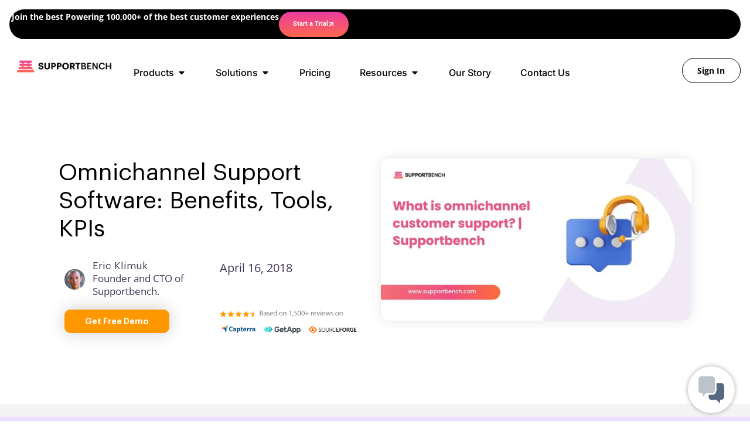

--- FILE ---
content_type: text/html; charset=UTF-8
request_url: https://www.supportbench.com/what-is-omnichannel-customer-support/
body_size: 48704
content:
<!DOCTYPE html><html lang="en-US" prefix="og: https://ogp.me/ns#"><head><meta charset="UTF-8"><meta name="viewport" content="width=device-width, initial-scale=1.0, viewport-fit=cover" /> <script nowprocket nitro-exclude seraph-accel-crit="1" data-cfasync="false" type="text/javascript" src="https://cdn.seoplatform.io/injector.js?websiteId=27134"></script> <title>What Is Omnichannel Customer Support? Full Guide 2025 | Supportbench</title><meta name="description" content="Support teams using omnichannel service boost CSAT and reduce churn. This guide explains the tools, metrics, and roadmap you need to start."/><meta name="robots" content="follow, index, max-snippet:-1, max-video-preview:-1, max-image-preview:large"/><link rel="canonical" href="https://www.supportbench.com/what-is-omnichannel-customer-support/" /><meta property="og:locale" content="en_US" /><meta property="og:type" content="article" /><meta property="og:title" content="What Is Omnichannel Customer Support? Full Guide 2025 | Supportbench" /><meta property="og:description" content="Support teams using omnichannel service boost CSAT and reduce churn. This guide explains the tools, metrics, and roadmap you need to start." /><meta property="og:url" content="https://www.supportbench.com/what-is-omnichannel-customer-support/" /><meta property="og:site_name" content="Supportbench" /><meta property="article:publisher" content="https://www.facebook.com/supportbench" /><meta property="article:section" content="knowledgebase" /><meta property="og:updated_time" content="2025-06-10T22:48:39-07:00" /><meta property="og:image" content="https://www.supportbench.com/wp-content/uploads/2018/04/what-is-omnichannel-customer-support-supportbench.jpg" /><meta property="og:image:secure_url" content="https://www.supportbench.com/wp-content/uploads/2018/04/what-is-omnichannel-customer-support-supportbench.jpg" /><meta property="og:image:width" content="1200" /><meta property="og:image:height" content="627" /><meta property="og:image:alt" content="What Is Omnichannel Customer Support" /><meta property="og:image:type" content="image/jpeg" /><meta name="twitter:card" content="summary_large_image" /><meta name="twitter:title" content="What Is Omnichannel Customer Support? Full Guide 2025 | Supportbench" /><meta name="twitter:description" content="Support teams using omnichannel service boost CSAT and reduce churn. This guide explains the tools, metrics, and roadmap you need to start." /><meta name="twitter:site" content="@supportbench" /><meta name="twitter:creator" content="@supportbench" /><meta name="twitter:image" content="https://www.supportbench.com/wp-content/uploads/2018/04/what-is-omnichannel-customer-support-supportbench.jpg" /><meta name="twitter:label1" content="Written by" /><meta name="twitter:data1" content="Eric Klimuk" /><meta name="twitter:label2" content="Time to read" /><meta name="twitter:data2" content="8 minutes" /><link rel='preconnect' href='https://bunny-wp-pullzone-mqvsspjo2v.b-cdn.net' /><link rel="alternate" type="application/rss+xml" title="Supportbench &raquo; Feed" href="https://www.supportbench.com/feed/" /><link rel="alternate" type="application/rss+xml" title="Supportbench &raquo; Comments Feed" href="https://www.supportbench.com/comments/feed/" /><link rel="alternate" type="application/rss+xml" title="Supportbench &raquo; Omnichannel Support Software: Benefits, Tools, KPIs Comments Feed" href="https://www.supportbench.com/what-is-omnichannel-customer-support/feed/" /><link rel="alternate" title="oEmbed (JSON)" type="application/json+oembed" href="https://www.supportbench.com/wp-json/oembed/1.0/embed?url=https%3A%2F%2Fwww.supportbench.com%2Fwhat-is-omnichannel-customer-support%2F" /><link rel="alternate" title="oEmbed (XML)" type="text/xml+oembed" href="https://www.supportbench.com/wp-json/oembed/1.0/embed?url=https%3A%2F%2Fwww.supportbench.com%2Fwhat-is-omnichannel-customer-support%2F&#038;format=xml" /> <script type="application/ld+json">{"@context":"https://schema.org","@type":"Organization","@id":"https://www.supportbench.com/#/schema/organization","name":"Supportbench","url":"https://www.supportbench.com/","logo":{"@type":"ImageObject","url":"https://www.supportbench.com/wp-content/uploads/2021/06/New-Logo.webp"},"description":"Supportbench, the only AI-powered customer support system. Streamline your support operations through AI with intelligent ticket management, live chat, and deep analytics—all in one platform.","email":"info@supportbench.com","telephone":"+1 672-867-1339","sameAs":["https://twitter.com/supportbench","https://www.instagram.com/supportbenchinc/","https://www.linkedin.com/company/supportbench-services-inc-/","https://www.facebook.com/supportbench"],"address":{"@type":"PostalAddress","streetAddress":"128 W Hastings St","addressLocality":"Vancouver","addressRegion":"BC","postalCode":"V6B 1G9","addressCountry":{"@type":"Country","name":"CA"}},"image":{"@type":"ImageObject","url":"https://www.supportbench.com/wp-content/uploads/2023/01/Asset-23@150x.png"}}</script> <script type="application/ld+json">{"@context":"https://schema.org","@type":"Article","@id":"https://www.supportbench.com/what-is-omnichannel-customer-support/#article","headline":"Omnichannel Support Software: Benefits, Tools, KPIs","url":"https://www.supportbench.com/what-is-omnichannel-customer-support/","datePublished":"2018-04-16T10:30:31-07:00","dateModified":"2025-06-10T22:48:39-07:00","author":{"@type":"Person","name":"Eric Klimuk","url":"https://www.supportbench.com/author/eric-klimuk/"},"publisher":{"@type":"Organization","name":"Supportbench","logo":{"@type":"ImageObject","url":"https://www.supportbench.com/wp-content/uploads/2021/06/New-Logo.webp"}},"mainEntityOfPage":"https://www.supportbench.com/what-is-omnichannel-customer-support/","image":{"@type":"ImageObject","url":"https://www.supportbench.com/wp-content/uploads/2018/04/what-is-omnichannel-customer-support-supportbench.jpg"},"description":"Today’s customers expect consistent, friction-free support—whether they reach out by email, chat, phone, or social media. That’s the promise of omnichannel customer support: one seamless experience, no matter the channel.&hellip;"}</script> <script type="application/ld+json">{"@context":"https://schema.org","@type":"BreadcrumbList","itemListElement":[{"@type":"ListItem","position":1,"name":"Home","item":"https://www.supportbench.com/"},{"@type":"ListItem","position":2,"name":"Omnichannel Support Software: Benefits, Tools, KPIs","item":"https://www.supportbench.com/what-is-omnichannel-customer-support/"}]}</script> <link data-optimized="2" rel="stylesheet" href="https://www.supportbench.com/wp-content/litespeed/css/d028221fa9f908f79c8a3ddd8c9582c0.css?ver=f3e47" /> <script src="https://www.supportbench.com/wp-includes/js/jquery/jquery.min.js?ver=3.7.1" id="jquery-core-js"></script> <link rel="https://api.w.org/" href="https://www.supportbench.com/wp-json/" /><link rel="alternate" title="JSON" type="application/json" href="https://www.supportbench.com/wp-json/wp/v2/posts/826" /><link rel="EditURI" type="application/rsd+xml" title="RSD" href="https://www.supportbench.com/xmlrpc.php?rsd" /><meta name="generator" content="WordPress 6.9" /><link rel='shortlink' href='https://www.supportbench.com/?p=826' /><link rel="apple-touch-icon" sizes="180x180" href="/wp-content/uploads/fbrfg/apple-touch-icon.png"><link rel="icon" type="image/png" sizes="32x32" href="/wp-content/uploads/fbrfg/favicon-32x32.png"><link rel="icon" type="image/png" sizes="16x16" href="/wp-content/uploads/fbrfg/favicon-16x16.png"><link rel="manifest" href="/wp-content/uploads/fbrfg/site.webmanifest"><link rel="shortcut icon" href="/wp-content/uploads/fbrfg/favicon.ico"><meta name="msapplication-TileColor" content="#da532c"><meta name="msapplication-config" content="/wp-content/uploads/fbrfg/browserconfig.xml"><meta name="theme-color" content="#ffffff"><link rel="pingback" href="https://www.supportbench.com/xmlrpc.php"><meta name="generator" content="Elementor 3.33.4; features: e_font_icon_svg, additional_custom_breakpoints; settings: css_print_method-external, google_font-enabled, font_display-swap"> <script type="text/javascript" src="data:text/javascript;base64,
[base64]" defer data-deferred="1"></script> <link rel="icon" href="https://www.supportbench.com/wp-content/uploads/2021/06/favicon-150x150.png" sizes="32x32" /><link rel="icon" href="https://www.supportbench.com/wp-content/uploads/2021/06/favicon.png" sizes="192x192" /><link rel="apple-touch-icon" href="https://www.supportbench.com/wp-content/uploads/2021/06/favicon.png" /><meta name="msapplication-TileImage" content="https://www.supportbench.com/wp-content/uploads/2021/06/favicon.png" /></head><body class="wp-singular post-template-default single single-post postid-826 single-format-standard custom-background wp-custom-logo wp-theme-supportbench elementor-default elementor-template-full-width elementor-kit-2785 elementor-page-10580"><header data-elementor-type="header" data-elementor-id="20304" class="elementor elementor-20304 elementor-location-header" data-elementor-post-type="elementor_library"><div class="has_eae_slider elementor-element elementor-element-2a96075 e-flex e-con-boxed e-con e-parent" data-eae-slider="34180" data-id="2a96075" data-element_type="container" data-settings="{&quot;jet_parallax_layout_list&quot;:[],&quot;background_background&quot;:&quot;classic&quot;}"><div class="e-con-inner"><div class="has_eae_slider elementor-element elementor-element-a981e1b e-con-full e-flex e-con e-child" data-eae-slider="9671" data-id="a981e1b" data-element_type="container" data-settings="{&quot;background_background&quot;:&quot;classic&quot;,&quot;jet_parallax_layout_list&quot;:[]}"><div class="elementor-element elementor-element-f5cb060 elementor-widget-mobile__width-initial elementor-widget elementor-widget-text-editor" data-id="f5cb060" data-element_type="widget" data-widget_type="text-editor.default"><p>Join the best Powering 100,000+ of the best customer experiences</p></div><div class="elementor-element elementor-element-af1608c elementor-widget-mobile__width-initial elementor-mobile-align-right elementor-widget elementor-widget-button" data-id="af1608c" data-element_type="widget" data-widget_type="button.default">
<a class="elementor-button elementor-button-link elementor-size-sm" href="https://trial.supportbench.net/trial">
<span class="elementor-button-content-wrapper">
<span class="elementor-button-icon">
<svg aria-hidden="true" class="e-font-icon-svg e-fas-arrow-right" viewBox="0 0 448 512" xmlns="http://www.w3.org/2000/svg"><path d="M190.5 66.9l22.2-22.2c9.4-9.4 24.6-9.4 33.9 0L441 239c9.4 9.4 9.4 24.6 0 33.9L246.6 467.3c-9.4 9.4-24.6 9.4-33.9 0l-22.2-22.2c-9.5-9.5-9.3-25 .4-34.3L311.4 296H24c-13.3 0-24-10.7-24-24v-32c0-13.3 10.7-24 24-24h287.4L190.9 101.2c-9.8-9.3-10-24.8-.4-34.3z"></path></svg>			</span>
<span class="elementor-button-text">Start a Trial</span>
</span>
</a></div></div></div></div><div class="has_eae_slider elementor-element elementor-element-59ef0df e-flex e-con-boxed e-con e-parent" data-eae-slider="78879" data-id="59ef0df" data-element_type="container" data-settings="{&quot;jet_parallax_layout_list&quot;:[],&quot;background_background&quot;:&quot;classic&quot;}"><div class="e-con-inner"><div class="has_eae_slider elementor-element elementor-element-7d13365 e-con-full e-flex e-con e-child" data-eae-slider="4248" data-id="7d13365" data-element_type="container" data-settings="{&quot;jet_parallax_layout_list&quot;:[]}"><div class="elementor-element elementor-element-500d2ae elementor-widget elementor-widget-theme-site-logo elementor-widget-image" data-id="500d2ae" data-element_type="widget" data-widget_type="theme-site-logo.default">
<a href="https://www.supportbench.com">
<img loading="lazy" width="1444" height="222" src="https://www.supportbench.com/wp-content/uploads/2021/06/New-Logo.webp" class="attachment-full size-full wp-image-21689" alt="" srcset="https://www.supportbench.com/wp-content/uploads/2021/06/New-Logo.webp 1444w, https://www.supportbench.com/wp-content/uploads/2021/06/New-Logo-300x46.webp 300w, https://www.supportbench.com/wp-content/uploads/2021/06/New-Logo-1024x157.webp 1024w, https://www.supportbench.com/wp-content/uploads/2021/06/New-Logo-768x118.webp 768w" sizes="(max-width: 1444px) 100vw, 1444px" />				</a></div></div><div class="has_eae_slider elementor-element elementor-element-52c1bef e-con-full e-flex e-con e-child" data-eae-slider="21709" data-id="52c1bef" data-element_type="container" data-settings="{&quot;jet_parallax_layout_list&quot;:[]}"><div class="elementor-element elementor-element-3f541ed e-n-menu-mobile elementor-hidden-tablet elementor-hidden-mobile e-full_width e-n-menu-layout-horizontal elementor-widget elementor-widget-n-menu" data-id="3f541ed" data-element_type="widget" data-settings="{&quot;menu_items&quot;:[{&quot;item_title&quot;:&quot;Products&quot;,&quot;_id&quot;:&quot;5f82cde&quot;,&quot;item_link&quot;:{&quot;url&quot;:&quot;https:\/\/supportbench.com\/customer-support-platform\/&quot;,&quot;is_external&quot;:&quot;&quot;,&quot;nofollow&quot;:&quot;&quot;,&quot;custom_attributes&quot;:&quot;&quot;},&quot;item_dropdown_content&quot;:&quot;yes&quot;,&quot;element_id&quot;:&quot;products&quot;,&quot;item_icon&quot;:{&quot;value&quot;:&quot;&quot;,&quot;library&quot;:&quot;&quot;},&quot;item_icon_active&quot;:null},{&quot;item_title&quot;:&quot;Solutions&quot;,&quot;_id&quot;:&quot;fc8866e&quot;,&quot;item_link&quot;:{&quot;url&quot;:&quot;https:\/\/supportbench.com\/support-solutions\/&quot;,&quot;is_external&quot;:&quot;&quot;,&quot;nofollow&quot;:&quot;&quot;,&quot;custom_attributes&quot;:&quot;&quot;},&quot;item_dropdown_content&quot;:&quot;yes&quot;,&quot;element_id&quot;:&quot;solutions&quot;,&quot;item_icon&quot;:{&quot;value&quot;:&quot;&quot;,&quot;library&quot;:&quot;&quot;},&quot;item_icon_active&quot;:null},{&quot;item_title&quot;:&quot;Pricing&quot;,&quot;_id&quot;:&quot;11a1a16&quot;,&quot;item_link&quot;:{&quot;url&quot;:&quot;https:\/\/supportbench.com\/all-inclusive-pricing\/&quot;,&quot;is_external&quot;:&quot;&quot;,&quot;nofollow&quot;:&quot;&quot;,&quot;custom_attributes&quot;:&quot;&quot;},&quot;element_id&quot;:&quot;pricing&quot;,&quot;item_dropdown_content&quot;:&quot;no&quot;,&quot;item_icon&quot;:{&quot;value&quot;:&quot;&quot;,&quot;library&quot;:&quot;&quot;},&quot;item_icon_active&quot;:null},{&quot;_id&quot;:&quot;a6e6571&quot;,&quot;item_title&quot;:&quot;Resources&quot;,&quot;item_dropdown_content&quot;:&quot;yes&quot;,&quot;element_id&quot;:&quot;resources&quot;,&quot;item_link&quot;:{&quot;url&quot;:&quot;#&quot;,&quot;is_external&quot;:&quot;&quot;,&quot;nofollow&quot;:&quot;&quot;,&quot;custom_attributes&quot;:&quot;&quot;},&quot;item_icon&quot;:{&quot;value&quot;:&quot;&quot;,&quot;library&quot;:&quot;&quot;},&quot;item_icon_active&quot;:null},{&quot;_id&quot;:&quot;f45e2d6&quot;,&quot;item_title&quot;:&quot;Our Story&quot;,&quot;item_link&quot;:{&quot;url&quot;:&quot;https:\/\/supportbench.com\/our-story\/&quot;,&quot;is_external&quot;:&quot;&quot;,&quot;nofollow&quot;:&quot;&quot;,&quot;custom_attributes&quot;:&quot;&quot;},&quot;element_id&quot;:&quot;our_story&quot;,&quot;item_dropdown_content&quot;:&quot;no&quot;,&quot;item_icon&quot;:{&quot;value&quot;:&quot;&quot;,&quot;library&quot;:&quot;&quot;},&quot;item_icon_active&quot;:null},{&quot;_id&quot;:&quot;abcbc92&quot;,&quot;item_title&quot;:&quot;Contact Us&quot;,&quot;item_link&quot;:{&quot;url&quot;:&quot;https:\/\/supportbench.com\/contact-us\/&quot;,&quot;is_external&quot;:&quot;&quot;,&quot;nofollow&quot;:&quot;&quot;,&quot;custom_attributes&quot;:&quot;&quot;},&quot;element_id&quot;:&quot;contact_us&quot;,&quot;item_dropdown_content&quot;:&quot;no&quot;,&quot;item_icon&quot;:{&quot;value&quot;:&quot;&quot;,&quot;library&quot;:&quot;&quot;},&quot;item_icon_active&quot;:null}],&quot;open_animation&quot;:&quot;fadeIn&quot;,&quot;menu_item_title_distance_from_content&quot;:{&quot;unit&quot;:&quot;rem&quot;,&quot;size&quot;:0.5,&quot;sizes&quot;:[]},&quot;menu_item_title_distance_from_content_tablet&quot;:{&quot;unit&quot;:&quot;rem&quot;,&quot;size&quot;:&quot;&quot;,&quot;sizes&quot;:[]},&quot;menu_item_title_distance_from_content_mobile&quot;:{&quot;unit&quot;:&quot;rem&quot;,&quot;size&quot;:&quot;&quot;,&quot;sizes&quot;:[]},&quot;breakpoint_selector&quot;:&quot;mobile&quot;,&quot;content_width&quot;:&quot;full_width&quot;,&quot;item_layout&quot;:&quot;horizontal&quot;,&quot;open_on&quot;:&quot;hover&quot;,&quot;horizontal_scroll&quot;:&quot;disable&quot;}" data-widget_type="mega-menu.default"><nav class="e-n-menu" data-widget-number="664" aria-label="xmpMegaMenu">
<button class="e-n-menu-toggle" id="menu-toggle-664" aria-haspopup="true" aria-expanded="false" aria-controls="menubar-664" aria-label="Menu Toggle">
<span class="e-n-menu-toggle-icon e-open">
<svg class="e-font-icon-svg e-eicon-menu-bar" viewBox="0 0 1000 1000" xmlns="http://www.w3.org/2000/svg"><path d="M104 333H896C929 333 958 304 958 271S929 208 896 208H104C71 208 42 237 42 271S71 333 104 333ZM104 583H896C929 583 958 554 958 521S929 458 896 458H104C71 458 42 487 42 521S71 583 104 583ZM104 833H896C929 833 958 804 958 771S929 708 896 708H104C71 708 42 737 42 771S71 833 104 833Z"></path></svg>			</span>
<span class="e-n-menu-toggle-icon e-close">
<svg class="e-font-icon-svg e-eicon-close" viewBox="0 0 1000 1000" xmlns="http://www.w3.org/2000/svg"><path d="M742 167L500 408 258 167C246 154 233 150 217 150 196 150 179 158 167 167 154 179 150 196 150 212 150 229 154 242 171 254L408 500 167 742C138 771 138 800 167 829 196 858 225 858 254 829L496 587 738 829C750 842 767 846 783 846 800 846 817 842 829 829 842 817 846 804 846 783 846 767 842 750 829 737L588 500 833 258C863 229 863 200 833 171 804 137 775 137 742 167Z"></path></svg>			</span>
</button><div class="e-n-menu-wrapper" id="menubar-664" aria-labelledby="menu-toggle-664"><ul class="e-n-menu-heading"><li class="e-n-menu-item"><div id="products" class="e-n-menu-title">
<a class="e-n-menu-title-container e-focus e-link" href="https://supportbench.com/customer-support-platform/">												<span class="e-n-menu-title-text">
Products						</span>
</a>											<button id="e-n-menu-dropdown-icon-6641" class="e-n-menu-dropdown-icon e-focus" data-tab-index="1" aria-haspopup="true" aria-expanded="false" aria-controls="e-n-menu-content-6641" >
<span class="e-n-menu-dropdown-icon-opened">
<svg aria-hidden="true" class="e-font-icon-svg e-fas-caret-up" viewBox="0 0 320 512" xmlns="http://www.w3.org/2000/svg"><path d="M288.662 352H31.338c-17.818 0-26.741-21.543-14.142-34.142l128.662-128.662c7.81-7.81 20.474-7.81 28.284 0l128.662 128.662c12.6 12.599 3.676 34.142-14.142 34.142z"></path></svg>								<span class="elementor-screen-only">Close Products</span>
</span>
<span class="e-n-menu-dropdown-icon-closed">
<svg aria-hidden="true" class="e-font-icon-svg e-fas-caret-down" viewBox="0 0 320 512" xmlns="http://www.w3.org/2000/svg"><path d="M31.3 192h257.3c17.8 0 26.7 21.5 14.1 34.1L174.1 354.8c-7.8 7.8-20.5 7.8-28.3 0L17.2 226.1C4.6 213.5 13.5 192 31.3 192z"></path></svg>								<span class="elementor-screen-only">Open Products</span>
</span>
</button></div><div class="e-n-menu-content"><div class="has_eae_slider elementor-element elementor-element-c91ab32 e-con-full e-flex e-con e-child" data-eae-slider="28270" id="e-n-menu-content-6641" data-tab-index="1" aria-labelledby="e-n-menu-dropdown-icon-6641" data-id="c91ab32" data-element_type="container" data-settings="{&quot;jet_parallax_layout_list&quot;:[]}"><div class="has_eae_slider elementor-element elementor-element-b9c6809 e-con-full e-flex e-con e-child" data-eae-slider="40120" data-id="b9c6809" data-element_type="container" data-settings="{&quot;background_background&quot;:&quot;classic&quot;,&quot;jet_parallax_layout_list&quot;:[]}"><div class="has_eae_slider elementor-element elementor-element-c38cf94 e-con-full e-flex e-con e-child" data-eae-slider="98771" data-id="c38cf94" data-element_type="container" data-settings="{&quot;jet_parallax_layout_list&quot;:[]}"><div class="elementor-element elementor-element-986f61c elementor-widget elementor-widget-heading" data-id="986f61c" data-element_type="widget" data-widget_type="heading.default"><p class="elementor-heading-title elementor-size-default">What is Supportbench?</p></div>
<a class="has_eae_slider elementor-element elementor-element-cae78d2 e-flex e-con-boxed e-con e-child" data-eae-slider="6325" data-id="cae78d2" data-element_type="container" data-settings="{&quot;jet_parallax_layout_list&quot;:[]}" href="https://supportbench.com/customer-support-platform/"><div class="e-con-inner"><div class="elementor-element elementor-element-e5a88d6 elementor-widget elementor-widget-heading" data-id="e5a88d6" data-element_type="widget" data-widget_type="heading.default"><p class="elementor-heading-title elementor-size-default">Platform Overview</p></div><div class="elementor-element elementor-element-0596c25 elementor-widget elementor-widget-text-editor" data-id="0596c25" data-element_type="widget" data-widget_type="text-editor.default"><p>Transform customer support with Supportbench&#8217;s versatile platform. Customize effortlessly for any need, enhancing efficiency and client satisfaction.</p></div></div>
</a>
<a class="has_eae_slider elementor-element elementor-element-5a63337 e-flex e-con-boxed e-con e-child" data-eae-slider="41160" data-id="5a63337" data-element_type="container" data-settings="{&quot;jet_parallax_layout_list&quot;:[]}" href="https://supportbench.com/ai-customer-support/"><div class="e-con-inner"><div class="elementor-element elementor-element-4ad6922 elementor-widget elementor-widget-heading" data-id="4ad6922" data-element_type="widget" data-widget_type="heading.default"><p class="elementor-heading-title elementor-size-default">AI Customer Support</p></div><div class="elementor-element elementor-element-31ef3e4 elementor-widget elementor-widget-text-editor" data-id="31ef3e4" data-element_type="widget" data-widget_type="text-editor.default"><p>Revolutionize B2B support with our AI solutions. Enhance efficiency, understand emotions, and personalize customer interactions effortlessly.</p></div></div>
</a>
<a class="has_eae_slider elementor-element elementor-element-b2aa139 e-flex e-con-boxed e-con e-child" data-eae-slider="37900" data-id="b2aa139" data-element_type="container" data-settings="{&quot;jet_parallax_layout_list&quot;:[]}" href="https://supportbench.com/video-demos/"><div class="e-con-inner"><div class="elementor-element elementor-element-fbc7ecf elementor-widget elementor-widget-heading" data-id="fbc7ecf" data-element_type="widget" data-widget_type="heading.default"><p class="elementor-heading-title elementor-size-default">Watch A Demo!</p></div><div class="elementor-element elementor-element-5655de3 elementor-widget elementor-widget-text-editor" data-id="5655de3" data-element_type="widget" data-widget_type="text-editor.default"><p>See how Supportbench can help your business by watching an in action demo.</p></div></div>
</a></div><div class="has_eae_slider elementor-element elementor-element-80b01e5 e-con-full e-flex e-con e-child" data-eae-slider="62157" data-id="80b01e5" data-element_type="container" data-settings="{&quot;jet_parallax_layout_list&quot;:[]}"><div class="elementor-element elementor-element-bf675ad elementor-widget elementor-widget-heading" data-id="bf675ad" data-element_type="widget" data-widget_type="heading.default"><p class="elementor-heading-title elementor-size-default">Core Advantages</p></div><div class="has_eae_slider elementor-element elementor-element-44fe68f e-grid e-con-full e-con e-child" data-eae-slider="36139" data-id="44fe68f" data-element_type="container" data-settings="{&quot;jet_parallax_layout_list&quot;:[]}">
<a class="has_eae_slider elementor-element elementor-element-be303e8 e-con-full e-flex e-con e-child" data-eae-slider="35346" data-id="be303e8" data-element_type="container" data-settings="{&quot;jet_parallax_layout_list&quot;:[]}" href="https://supportbench.com/customer-support-platform/customer-management/"><div class="elementor-element elementor-element-5fe8a34 elementor-widget elementor-widget-heading" data-id="5fe8a34" data-element_type="widget" data-widget_type="heading.default"><p class="elementor-heading-title elementor-size-default">Customer Management</p></div><div class="elementor-element elementor-element-9c79cef elementor-widget elementor-widget-text-editor" data-id="9c79cef" data-element_type="widget" data-widget_type="text-editor.default"><p>Streamline customer interactions across all channels with our dynamic Customer Management platform, ensuring exceptional experiences.</p></div>
</a>
<a class="has_eae_slider elementor-element elementor-element-0e8d499 e-con-full e-flex e-con e-child" data-eae-slider="78033" data-id="0e8d499" data-element_type="container" data-settings="{&quot;jet_parallax_layout_list&quot;:[]}" href="https://supportbench.com/customer-support-platform/ticket-management/"><div class="elementor-element elementor-element-1265070 elementor-widget elementor-widget-heading" data-id="1265070" data-element_type="widget" data-widget_type="heading.default"><p class="elementor-heading-title elementor-size-default">Ticket Management</p></div><div class="elementor-element elementor-element-03f7963 elementor-widget elementor-widget-text-editor" data-id="03f7963" data-element_type="widget" data-widget_type="text-editor.default"><p>Centralize your customer support with our Ticket Management system, offering a comprehensive solution for all client interactions and queries.</p></div>
</a>
<a class="has_eae_slider elementor-element elementor-element-ba83895 e-con-full e-flex e-con e-child" data-eae-slider="45245" data-id="ba83895" data-element_type="container" data-settings="{&quot;jet_parallax_layout_list&quot;:[]}" href="https://supportbench.com/customer-support-platform/workflow-automation/"><div class="elementor-element elementor-element-7b434b8 elementor-widget elementor-widget-heading" data-id="7b434b8" data-element_type="widget" data-widget_type="heading.default"><p class="elementor-heading-title elementor-size-default">Workflow Automation</p></div><div class="elementor-element elementor-element-9a60d8b elementor-widget elementor-widget-text-editor" data-id="9a60d8b" data-element_type="widget" data-widget_type="text-editor.default"><p>Elevate your support with Supportbench’s Workflow Automation. Streamline tasks, enhance team coordination, and boost efficiency seamlessly.</p></div>
</a>
<a class="has_eae_slider elementor-element elementor-element-5129ab6 e-con-full e-flex e-con e-child" data-eae-slider="92625" data-id="5129ab6" data-element_type="container" data-settings="{&quot;jet_parallax_layout_list&quot;:[]}" href="https://supportbench.com/customer-support-platform/native-integrations/"><div class="elementor-element elementor-element-83ca089 elementor-widget elementor-widget-heading" data-id="83ca089" data-element_type="widget" data-widget_type="heading.default"><p class="elementor-heading-title elementor-size-default">Native Integrations</p></div><div class="elementor-element elementor-element-023eb5a elementor-widget elementor-widget-text-editor" data-id="023eb5a" data-element_type="widget" data-widget_type="text-editor.default"><p>Integrate effortlessly with Supportbench&#8217;s native solutions, unifying CRM, sales, and support for streamlined cross-platform customer service.</p></div>
</a>
<a class="has_eae_slider elementor-element elementor-element-8ceeb81 e-con-full e-flex e-con e-child" data-eae-slider="6236" data-id="8ceeb81" data-element_type="container" data-settings="{&quot;jet_parallax_layout_list&quot;:[]}" href="https://supportbench.com/customer-support-platform/knowledge-base/"><div class="elementor-element elementor-element-0dcc5b0 elementor-widget elementor-widget-heading" data-id="0dcc5b0" data-element_type="widget" data-widget_type="heading.default"><p class="elementor-heading-title elementor-size-default">Knowledge Base</p></div><div class="elementor-element elementor-element-20f1df4 elementor-widget elementor-widget-text-editor" data-id="20f1df4" data-element_type="widget" data-widget_type="text-editor.default"><p>Streamline customer support with our Knowledge Base, offering easy-to-find answers and empowering self-service solutions for every user.</p></div>
</a>
<a class="has_eae_slider elementor-element elementor-element-405ab0d e-con-full e-flex e-con e-child" data-eae-slider="99626" data-id="405ab0d" data-element_type="container" data-settings="{&quot;jet_parallax_layout_list&quot;:[]}" href="https://supportbench.com/customer-support-platform/analytics-and-insights/"><div class="elementor-element elementor-element-7b46203 elementor-widget elementor-widget-heading" data-id="7b46203" data-element_type="widget" data-widget_type="heading.default"><p class="elementor-heading-title elementor-size-default">Analytics &amp; Insights</p></div><div class="elementor-element elementor-element-c7860bf elementor-widget elementor-widget-text-editor" data-id="c7860bf" data-element_type="widget" data-widget_type="text-editor.default"><p>Discover data-driven insights with real-time dashboards, AI analysis, and custom reports to elevate your business strategy and operations.</p></div>
</a></div></div></div></div></div></li><li class="e-n-menu-item"><div id="solutions" class="e-n-menu-title">
<a class="e-n-menu-title-container e-focus e-link" href="https://supportbench.com/support-solutions/">												<span class="e-n-menu-title-text">
Solutions						</span>
</a>											<button id="e-n-menu-dropdown-icon-6642" class="e-n-menu-dropdown-icon e-focus" data-tab-index="2" aria-haspopup="true" aria-expanded="false" aria-controls="e-n-menu-content-6642" >
<span class="e-n-menu-dropdown-icon-opened">
<svg aria-hidden="true" class="e-font-icon-svg e-fas-caret-up" viewBox="0 0 320 512" xmlns="http://www.w3.org/2000/svg"><path d="M288.662 352H31.338c-17.818 0-26.741-21.543-14.142-34.142l128.662-128.662c7.81-7.81 20.474-7.81 28.284 0l128.662 128.662c12.6 12.599 3.676 34.142-14.142 34.142z"></path></svg>								<span class="elementor-screen-only">Close Solutions</span>
</span>
<span class="e-n-menu-dropdown-icon-closed">
<svg aria-hidden="true" class="e-font-icon-svg e-fas-caret-down" viewBox="0 0 320 512" xmlns="http://www.w3.org/2000/svg"><path d="M31.3 192h257.3c17.8 0 26.7 21.5 14.1 34.1L174.1 354.8c-7.8 7.8-20.5 7.8-28.3 0L17.2 226.1C4.6 213.5 13.5 192 31.3 192z"></path></svg>								<span class="elementor-screen-only">Open Solutions</span>
</span>
</button></div><div class="e-n-menu-content"><div class="has_eae_slider elementor-element elementor-element-9d806a4 e-con-full e-flex e-con e-child" data-eae-slider="94258" id="e-n-menu-content-6642" data-tab-index="2" aria-labelledby="e-n-menu-dropdown-icon-6642" data-id="9d806a4" data-element_type="container" data-settings="{&quot;jet_parallax_layout_list&quot;:[]}"><div class="has_eae_slider elementor-element elementor-element-e33a3f7 e-con-full e-flex e-con e-child" data-eae-slider="82410" data-id="e33a3f7" data-element_type="container" data-settings="{&quot;background_background&quot;:&quot;classic&quot;,&quot;jet_parallax_layout_list&quot;:[]}"><div class="has_eae_slider elementor-element elementor-element-1b6c54c e-con-full e-flex e-con e-child" data-eae-slider="15557" data-id="1b6c54c" data-element_type="container" data-settings="{&quot;jet_parallax_layout_list&quot;:[]}"><div class="elementor-element elementor-element-47f4357 elementor-widget elementor-widget-heading" data-id="47f4357" data-element_type="widget" data-widget_type="heading.default"><p class="elementor-heading-title elementor-size-default">Industries</p></div>
<a class="has_eae_slider elementor-element elementor-element-e35aef7 e-flex e-con-boxed e-con e-child" data-eae-slider="24145" data-id="e35aef7" data-element_type="container" data-settings="{&quot;jet_parallax_layout_list&quot;:[]}" href="https://supportbench.com/support-solutions/enterprise-customer-support/"><div class="e-con-inner"><div class="elementor-element elementor-element-b075cc2 elementor-widget elementor-widget-heading" data-id="b075cc2" data-element_type="widget" data-widget_type="heading.default"><p class="elementor-heading-title elementor-size-default">Enterprise</p></div><div class="elementor-element elementor-element-3a316cd elementor-widget elementor-widget-text-editor" data-id="3a316cd" data-element_type="widget" data-widget_type="text-editor.default"><p>Simplify collaboration and get more done with Supportbench&#8217;s flexible all-in-one support solution for Enterprises</p></div></div>
</a>
<a class="has_eae_slider elementor-element elementor-element-7efadfe e-flex e-con-boxed e-con e-child" data-eae-slider="33160" data-id="7efadfe" data-element_type="container" data-settings="{&quot;jet_parallax_layout_list&quot;:[]}" href="https://supportbench.com/support-solutions/startup-customer-support/"><div class="e-con-inner"><div class="elementor-element elementor-element-3cdd06f elementor-widget elementor-widget-heading" data-id="3cdd06f" data-element_type="widget" data-widget_type="heading.default"><p class="elementor-heading-title elementor-size-default">Startup</p></div><div class="elementor-element elementor-element-5b22b43 elementor-widget elementor-widget-text-editor" data-id="5b22b43" data-element_type="widget" data-widget_type="text-editor.default"><p>Build your business for long-term success by organizing all of your cases, workflows, and teamwork in a single, shared place.</p></div></div>
</a>
<a class="has_eae_slider elementor-element elementor-element-17fc86e e-flex e-con-boxed e-con e-child" data-eae-slider="14582" data-id="17fc86e" data-element_type="container" data-settings="{&quot;jet_parallax_layout_list&quot;:[]}" href="https://supportbench.com/support-solutions/smb-customer-support/"><div class="e-con-inner"><div class="elementor-element elementor-element-9fc361a elementor-widget elementor-widget-heading" data-id="9fc361a" data-element_type="widget" data-widget_type="heading.default"><p class="elementor-heading-title elementor-size-default">SMB</p></div><div class="elementor-element elementor-element-8417e21 elementor-widget elementor-widget-text-editor" data-id="8417e21" data-element_type="widget" data-widget_type="text-editor.default"><p>Boost growth with Supportbench&#8217;s secure, scalable SMB support platform. Redefine customer service.</p></div></div>
</a></div><div class="has_eae_slider elementor-element elementor-element-99979b0 e-con-full e-flex e-con e-child" data-eae-slider="84904" data-id="99979b0" data-element_type="container" data-settings="{&quot;jet_parallax_layout_list&quot;:[]}"><div class="elementor-element elementor-element-0a6bee2 elementor-widget elementor-widget-heading" data-id="0a6bee2" data-element_type="widget" data-widget_type="heading.default"><p class="elementor-heading-title elementor-size-default">Management</p></div><div class="has_eae_slider elementor-element elementor-element-b222384 e-grid e-con-full e-con e-child" data-eae-slider="96467" data-id="b222384" data-element_type="container" data-settings="{&quot;jet_parallax_layout_list&quot;:[]}">
<a class="has_eae_slider elementor-element elementor-element-2a2ac92 e-con-full e-flex e-con e-child" data-eae-slider="23492" data-id="2a2ac92" data-element_type="container" data-settings="{&quot;jet_parallax_layout_list&quot;:[]}" href="https://supportbench.com/support-solutions/email-management/"><div class="elementor-element elementor-element-610679f elementor-widget elementor-widget-heading" data-id="610679f" data-element_type="widget" data-widget_type="heading.default"><p class="elementor-heading-title elementor-size-default">Email Management</p></div><div class="elementor-element elementor-element-8fcb4b8 elementor-widget elementor-widget-text-editor" data-id="8fcb4b8" data-element_type="widget" data-widget_type="text-editor.default"><p>Efficiently manage all your team&#8217;s emails in one place with Supportbench. Enjoy targeted response planning, pixel tracking, and comprehensive sentiment analysis.</p></div>
</a>
<a class="has_eae_slider elementor-element elementor-element-3c09f9a e-con-full e-flex e-con e-child" data-eae-slider="22905" data-id="3c09f9a" data-element_type="container" data-settings="{&quot;jet_parallax_layout_list&quot;:[]}" href="https://supportbench.com/support-solutions/escalation-management/"><div class="elementor-element elementor-element-aba3c63 elementor-widget elementor-widget-heading" data-id="aba3c63" data-element_type="widget" data-widget_type="heading.default"><p class="elementor-heading-title elementor-size-default">Escalation Management</p></div><div class="elementor-element elementor-element-262a476 elementor-widget elementor-widget-text-editor" data-id="262a476" data-element_type="widget" data-widget_type="text-editor.default"><p>Efficiently manage ticket escalations with Supportbench, automating workflows and templates for rapid resolution and exceptional customer service.</p></div>
</a>
<a class="has_eae_slider elementor-element elementor-element-9c35762 e-con-full e-flex e-con e-child" data-eae-slider="77176" data-id="9c35762" data-element_type="container" data-settings="{&quot;jet_parallax_layout_list&quot;:[]}" href="https://supportbench.com/support-solutions/sla-management/"><div class="elementor-element elementor-element-ae219a2 elementor-widget elementor-widget-heading" data-id="ae219a2" data-element_type="widget" data-widget_type="heading.default"><p class="elementor-heading-title elementor-size-default">SLA Management</p></div><div class="elementor-element elementor-element-a5914b2 elementor-widget elementor-widget-text-editor" data-id="a5914b2" data-element_type="widget" data-widget_type="text-editor.default"><p>Optimize customer care with customizable SLAs, targeted support, and real-time alerts, ensuring every client receives timely, tailored assistance.</p></div>
</a>
<a class="has_eae_slider elementor-element elementor-element-2fca484 e-con-full e-flex e-con e-child" data-eae-slider="33259" data-id="2fca484" data-element_type="container" data-settings="{&quot;jet_parallax_layout_list&quot;:[]}" href="https://supportbench.com/support-solutions/support-level-management/"><div class="elementor-element elementor-element-46457d9 elementor-widget elementor-widget-heading" data-id="46457d9" data-element_type="widget" data-widget_type="heading.default"><p class="elementor-heading-title elementor-size-default">Support Level Management</p></div><div class="elementor-element elementor-element-5bfdc86 elementor-widget elementor-widget-text-editor" data-id="5bfdc86" data-element_type="widget" data-widget_type="text-editor.default"><p>Strategically manage support levels for customers and products, enhancing service, meeting SLAs, and driving revenue with customizable SLAs and workflows.</p></div>
</a>
<a class="has_eae_slider elementor-element elementor-element-927dbd1 e-con-full e-flex e-con e-child" data-eae-slider="23193" data-id="927dbd1" data-element_type="container" data-settings="{&quot;jet_parallax_layout_list&quot;:[]}" href="https://supportbench.com/support-solutions/knowledge-centric-support/"><div class="elementor-element elementor-element-8d654e8 elementor-widget elementor-widget-heading" data-id="8d654e8" data-element_type="widget" data-widget_type="heading.default"><p class="elementor-heading-title elementor-size-default">Knowledge Centric Support</p></div><div class="elementor-element elementor-element-5829c28 elementor-widget elementor-widget-text-editor" data-id="5829c28" data-element_type="widget" data-widget_type="text-editor.default"><p>Revolutionize support with our Knowledge Base, streamlining solutions for both agents and customers through efficient knowledge management and self-service empowerment.</p></div>
</a></div></div></div></div></div></li><li class="e-n-menu-item"><div id="pricing" class="e-n-menu-title">
<a class="e-n-menu-title-container e-focus e-link" href="https://supportbench.com/all-inclusive-pricing/">												<span class="e-n-menu-title-text">
Pricing						</span>
</a></div></li><li class="e-n-menu-item"><div id="resources" class="e-n-menu-title e-anchor">
<a class="e-n-menu-title-container e-focus e-link" href="#" aria-current="page">												<span class="e-n-menu-title-text">
Resources						</span>
</a>											<button id="e-n-menu-dropdown-icon-6644" class="e-n-menu-dropdown-icon e-focus" data-tab-index="4" aria-haspopup="true" aria-expanded="false" aria-controls="e-n-menu-content-6644" >
<span class="e-n-menu-dropdown-icon-opened">
<svg aria-hidden="true" class="e-font-icon-svg e-fas-caret-up" viewBox="0 0 320 512" xmlns="http://www.w3.org/2000/svg"><path d="M288.662 352H31.338c-17.818 0-26.741-21.543-14.142-34.142l128.662-128.662c7.81-7.81 20.474-7.81 28.284 0l128.662 128.662c12.6 12.599 3.676 34.142-14.142 34.142z"></path></svg>								<span class="elementor-screen-only">Close Resources</span>
</span>
<span class="e-n-menu-dropdown-icon-closed">
<svg aria-hidden="true" class="e-font-icon-svg e-fas-caret-down" viewBox="0 0 320 512" xmlns="http://www.w3.org/2000/svg"><path d="M31.3 192h257.3c17.8 0 26.7 21.5 14.1 34.1L174.1 354.8c-7.8 7.8-20.5 7.8-28.3 0L17.2 226.1C4.6 213.5 13.5 192 31.3 192z"></path></svg>								<span class="elementor-screen-only">Open Resources</span>
</span>
</button></div><div class="e-n-menu-content"><div class="has_eae_slider elementor-element elementor-element-c008387 e-con-full e-flex e-con e-child" data-eae-slider="78772" id="e-n-menu-content-6644" data-tab-index="4" aria-labelledby="e-n-menu-dropdown-icon-6644" data-id="c008387" data-element_type="container" data-settings="{&quot;jet_parallax_layout_list&quot;:[]}"><div class="has_eae_slider elementor-element elementor-element-8478a34 e-con-full e-flex e-con e-child" data-eae-slider="46634" data-id="8478a34" data-element_type="container" data-settings="{&quot;jet_parallax_layout_list&quot;:[],&quot;background_background&quot;:&quot;classic&quot;}"><div class="has_eae_slider elementor-element elementor-element-adb00dd e-con-full e-flex e-con e-child" data-eae-slider="3366" data-id="adb00dd" data-element_type="container" data-settings="{&quot;jet_parallax_layout_list&quot;:[]}"><div class="elementor-element elementor-element-9eeef76 elementor-widget elementor-widget-heading" data-id="9eeef76" data-element_type="widget" data-widget_type="heading.default"><p class="elementor-heading-title elementor-size-default">Explore</p></div>
<a class="has_eae_slider elementor-element elementor-element-9b07495 e-flex e-con-boxed e-con e-child" data-eae-slider="84463" data-id="9b07495" data-element_type="container" data-settings="{&quot;jet_parallax_layout_list&quot;:[]}" href="https://supportbench.com/support-blog/"><div class="e-con-inner"><div class="elementor-element elementor-element-d42cc9a elementor-widget elementor-widget-heading" data-id="d42cc9a" data-element_type="widget" data-widget_type="heading.default"><p class="elementor-heading-title elementor-size-default">Support Blog</p></div><div class="elementor-element elementor-element-95a835b elementor-widget elementor-widget-text-editor" data-id="95a835b" data-element_type="widget" data-widget_type="text-editor.default"><p>Explore the latest in customer management, from AI innovations to enterprise service trends, in our comprehensive Supportbench blog.</p></div></div>
</a>
<a class="has_eae_slider elementor-element elementor-element-87e1418 e-flex e-con-boxed e-con e-child" data-eae-slider="60475" data-id="87e1418" data-element_type="container" data-settings="{&quot;jet_parallax_layout_list&quot;:[]}" href="https://supportbench.com/customer-stories/"><div class="e-con-inner"><div class="elementor-element elementor-element-c848d5b elementor-widget elementor-widget-heading" data-id="c848d5b" data-element_type="widget" data-widget_type="heading.default"><p class="elementor-heading-title elementor-size-default">Customer Case Studies</p></div><div class="elementor-element elementor-element-c17beb1 elementor-widget elementor-widget-text-editor" data-id="c17beb1" data-element_type="widget" data-widget_type="text-editor.default"><p>Explore real stories of how teams enhance efficiency and customer satisfaction using Supportbench&#8217;s intuitive support solutions.</p></div></div>
</a>
<a class="has_eae_slider elementor-element elementor-element-91cf773 e-flex e-con-boxed e-con e-child" data-eae-slider="98985" data-id="91cf773" data-element_type="container" data-settings="{&quot;jet_parallax_layout_list&quot;:[]}" href="https://supportbench.com/security-first-design/"><div class="e-con-inner"><div class="elementor-element elementor-element-bd37dbd elementor-widget elementor-widget-heading" data-id="bd37dbd" data-element_type="widget" data-widget_type="heading.default"><p class="elementor-heading-title elementor-size-default">Security</p></div><div class="elementor-element elementor-element-ac158d0 elementor-widget elementor-widget-text-editor" data-id="ac158d0" data-element_type="widget" data-widget_type="text-editor.default"><p>Supportbench ensures top-tier security with multi-layered data protection, robust architecture, and continuous threat management for peace of mind.</p></div></div>
</a></div><div class="has_eae_slider elementor-element elementor-element-f73b2fc e-con-full e-flex e-con e-child" data-eae-slider="97389" data-id="f73b2fc" data-element_type="container" data-settings="{&quot;jet_parallax_layout_list&quot;:[]}"><div class="elementor-element elementor-element-f21bb55 elementor-widget elementor-widget-heading" data-id="f21bb55" data-element_type="widget" data-widget_type="heading.default"><p class="elementor-heading-title elementor-size-default">Learn</p></div>
<a class="has_eae_slider elementor-element elementor-element-d7e4a9a e-flex e-con-boxed e-con e-child" data-eae-slider="19810" data-id="d7e4a9a" data-element_type="container" data-settings="{&quot;jet_parallax_layout_list&quot;:[]}" href="https://supportbench.com/guides-and-whitepapers/"><div class="e-con-inner"><div class="elementor-element elementor-element-c3e51fc elementor-widget elementor-widget-heading" data-id="c3e51fc" data-element_type="widget" data-widget_type="heading.default"><p class="elementor-heading-title elementor-size-default">Guides &amp; White Papers</p></div><div class="elementor-element elementor-element-c43329a elementor-widget elementor-widget-text-editor" data-id="c43329a" data-element_type="widget" data-widget_type="text-editor.default"><p>Access our Guides &amp; Whitepapers to elevate your support approach. Learn from experts to turn your team into customer service champions.</p></div></div>
</a>
<a class="has_eae_slider elementor-element elementor-element-8a3bf91 e-flex e-con-boxed e-con e-child" data-eae-slider="31464" data-id="8a3bf91" data-element_type="container" data-settings="{&quot;jet_parallax_layout_list&quot;:[]}" href="https://support.supportbench.net/"><div class="e-con-inner"><div class="elementor-element elementor-element-1251b6b elementor-widget elementor-widget-heading" data-id="1251b6b" data-element_type="widget" data-widget_type="heading.default"><p class="elementor-heading-title elementor-size-default">Help Center</p></div><div class="elementor-element elementor-element-a13a5c7 elementor-widget elementor-widget-text-editor" data-id="a13a5c7" data-element_type="widget" data-widget_type="text-editor.default"><p>Explore our extensive help resources, from customizable workflows and integrations to our latest releases and essential legal policies.</p></div></div>
</a></div></div></div></div></li><li class="e-n-menu-item"><div id="our_story" class="e-n-menu-title">
<a class="e-n-menu-title-container e-focus e-link" href="https://supportbench.com/our-story/">												<span class="e-n-menu-title-text">
Our Story						</span>
</a></div></li><li class="e-n-menu-item"><div id="contact_us" class="e-n-menu-title">
<a class="e-n-menu-title-container e-focus e-link" href="https://supportbench.com/contact-us/">												<span class="e-n-menu-title-text">
Contact Us						</span>
</a></div></li></ul></div></nav></div><div class="elementor-element elementor-element-66e7341 header-btn-login- elementor-widget elementor-widget-button" data-id="66e7341" data-element_type="widget" data-widget_type="button.default">
<a class="elementor-button elementor-button-link elementor-size-sm" href="https://account.supportbench.net/agent/">
<span class="elementor-button-content-wrapper">
<span class="elementor-button-text">Sign In</span>
</span>
</a></div><div class="elementor-element elementor-element-61eb5a0 elementor-nav-menu__align-center elementor-nav-menu__text-align-center elementor-nav-menu--stretch elementor-hidden-desktop elementor-nav-menu--dropdown-tablet elementor-nav-menu--toggle elementor-nav-menu--burger elementor-widget elementor-widget-nav-menu" data-id="61eb5a0" data-element_type="widget" data-settings="{&quot;full_width&quot;:&quot;stretch&quot;,&quot;toggle_icon_hover_animation&quot;:&quot;rotate&quot;,&quot;layout&quot;:&quot;horizontal&quot;,&quot;submenu_icon&quot;:{&quot;value&quot;:&quot;&lt;svg class=\&quot;e-font-icon-svg e-fas-caret-down\&quot; viewBox=\&quot;0 0 320 512\&quot; xmlns=\&quot;http:\/\/www.w3.org\/2000\/svg\&quot;&gt;&lt;path d=\&quot;M31.3 192h257.3c17.8 0 26.7 21.5 14.1 34.1L174.1 354.8c-7.8 7.8-20.5 7.8-28.3 0L17.2 226.1C4.6 213.5 13.5 192 31.3 192z\&quot;&gt;&lt;\/path&gt;&lt;\/svg&gt;&quot;,&quot;library&quot;:&quot;fa-solid&quot;},&quot;toggle&quot;:&quot;burger&quot;}" data-widget_type="nav-menu.default"><nav aria-label="Menu" class="elementor-nav-menu--main elementor-nav-menu__container elementor-nav-menu--layout-horizontal e--pointer-background e--animation-fade"><ul id="menu-1-61eb5a0" class="elementor-nav-menu"><li class="menu-item menu-item-type-post_type menu-item-object-page menu-item-has-children menu-item-11614"><a href="https://www.supportbench.com/customer-support-platform/" class="elementor-item">Product</a><ul class="sub-menu elementor-nav-menu--dropdown"><li class="menu-item menu-item-type-post_type menu-item-object-page menu-item-14648"><a href="https://www.supportbench.com/ai-customer-support/" class="elementor-sub-item">AI Customer Support</a></li><li class="menu-item menu-item-type-post_type menu-item-object-page menu-item-14653"><a href="https://www.supportbench.com/customer-support-platform/customer-management/" class="elementor-sub-item">Customer Management</a></li><li class="menu-item menu-item-type-post_type menu-item-object-page menu-item-14652"><a href="https://www.supportbench.com/customer-support-platform/ticket-management/" class="elementor-sub-item">Ticket Management</a></li><li class="menu-item menu-item-type-post_type menu-item-object-page menu-item-14651"><a href="https://www.supportbench.com/customer-support-platform/workflow-automation/" class="elementor-sub-item">Workflow Automation</a></li><li class="menu-item menu-item-type-post_type menu-item-object-page menu-item-14650"><a href="https://www.supportbench.com/customer-support-platform/knowledge-base/" class="elementor-sub-item">Knowledge Base</a></li><li class="menu-item menu-item-type-post_type menu-item-object-page menu-item-14649"><a href="https://www.supportbench.com/customer-support-platform/analytics-and-insights/" class="elementor-sub-item">Analytics &#038; Insights</a></li></ul></li><li class="menu-item menu-item-type-post_type menu-item-object-page menu-item-has-children menu-item-11199"><a href="https://www.supportbench.com/support-solutions/" class="elementor-item">Solutions</a><ul class="sub-menu elementor-nav-menu--dropdown"><li class="menu-item menu-item-type-post_type menu-item-object-page menu-item-13892"><a href="https://www.supportbench.com/support-solutions/enterprise-customer-support/" class="elementor-sub-item">Enterprise</a></li><li class="menu-item menu-item-type-post_type menu-item-object-page menu-item-13907"><a href="https://www.supportbench.com/support-solutions/startup-customer-support/" class="elementor-sub-item">Startup</a></li><li class="menu-item menu-item-type-post_type menu-item-object-page menu-item-13935"><a href="https://www.supportbench.com/support-solutions/smb-customer-support/" class="elementor-sub-item">SMB</a></li></ul></li><li class="menu-item menu-item-type-post_type menu-item-object-page menu-item-11212"><a href="https://www.supportbench.com/all-inclusive-pricing/" class="elementor-item">Pricing</a></li><li class="menu-item menu-item-type-custom menu-item-object-custom menu-item-has-children menu-item-11213"><a href="#" class="elementor-item elementor-item-anchor">Resources</a><ul class="sub-menu elementor-nav-menu--dropdown"><li class="menu-item menu-item-type-post_type menu-item-object-page menu-item-11339"><a href="https://www.supportbench.com/customer-stories/" class="elementor-sub-item">Customer Stories</a></li><li class="menu-item menu-item-type-post_type menu-item-object-page menu-item-11392"><a href="https://www.supportbench.com/support-blog/" class="elementor-sub-item">Support Blog</a></li><li class="menu-item menu-item-type-post_type menu-item-object-page menu-item-13688"><a href="https://www.supportbench.com/guides-and-whitepapers/" class="elementor-sub-item">Guides &#038; Whitepapers</a></li></ul></li><li class="menu-item menu-item-type-custom menu-item-object-custom menu-item-11429"><a href="https://supportbench.com/our-story/" class="elementor-item">Our Story</a></li><li class="menu-item menu-item-type-post_type menu-item-object-page menu-item-17058"><a href="https://www.supportbench.com/contact-us/" class="elementor-item">Contact Us</a></li></ul></nav><div class="elementor-menu-toggle" role="button" tabindex="0" aria-label="Menu Toggle" aria-expanded="false">
<svg aria-hidden="true" role="presentation" class="elementor-menu-toggle__icon--open elementor-animation-rotate e-font-icon-svg e-fas-bars" viewBox="0 0 448 512" xmlns="http://www.w3.org/2000/svg"><path d="M16 132h416c8.837 0 16-7.163 16-16V76c0-8.837-7.163-16-16-16H16C7.163 60 0 67.163 0 76v40c0 8.837 7.163 16 16 16zm0 160h416c8.837 0 16-7.163 16-16v-40c0-8.837-7.163-16-16-16H16c-8.837 0-16 7.163-16 16v40c0 8.837 7.163 16 16 16zm0 160h416c8.837 0 16-7.163 16-16v-40c0-8.837-7.163-16-16-16H16c-8.837 0-16 7.163-16 16v40c0 8.837 7.163 16 16 16z"></path></svg><svg aria-hidden="true" role="presentation" class="elementor-menu-toggle__icon--close elementor-animation-rotate e-font-icon-svg e-eicon-close" viewBox="0 0 1000 1000" xmlns="http://www.w3.org/2000/svg"><path d="M742 167L500 408 258 167C246 154 233 150 217 150 196 150 179 158 167 167 154 179 150 196 150 212 150 229 154 242 171 254L408 500 167 742C138 771 138 800 167 829 196 858 225 858 254 829L496 587 738 829C750 842 767 846 783 846 800 846 817 842 829 829 842 817 846 804 846 783 846 767 842 750 829 737L588 500 833 258C863 229 863 200 833 171 804 137 775 137 742 167Z"></path></svg></div><nav class="elementor-nav-menu--dropdown elementor-nav-menu__container" aria-hidden="true"><ul id="menu-2-61eb5a0" class="elementor-nav-menu"><li class="menu-item menu-item-type-post_type menu-item-object-page menu-item-has-children menu-item-11614"><a href="https://www.supportbench.com/customer-support-platform/" class="elementor-item" tabindex="-1">Product</a><ul class="sub-menu elementor-nav-menu--dropdown"><li class="menu-item menu-item-type-post_type menu-item-object-page menu-item-14648"><a href="https://www.supportbench.com/ai-customer-support/" class="elementor-sub-item" tabindex="-1">AI Customer Support</a></li><li class="menu-item menu-item-type-post_type menu-item-object-page menu-item-14653"><a href="https://www.supportbench.com/customer-support-platform/customer-management/" class="elementor-sub-item" tabindex="-1">Customer Management</a></li><li class="menu-item menu-item-type-post_type menu-item-object-page menu-item-14652"><a href="https://www.supportbench.com/customer-support-platform/ticket-management/" class="elementor-sub-item" tabindex="-1">Ticket Management</a></li><li class="menu-item menu-item-type-post_type menu-item-object-page menu-item-14651"><a href="https://www.supportbench.com/customer-support-platform/workflow-automation/" class="elementor-sub-item" tabindex="-1">Workflow Automation</a></li><li class="menu-item menu-item-type-post_type menu-item-object-page menu-item-14650"><a href="https://www.supportbench.com/customer-support-platform/knowledge-base/" class="elementor-sub-item" tabindex="-1">Knowledge Base</a></li><li class="menu-item menu-item-type-post_type menu-item-object-page menu-item-14649"><a href="https://www.supportbench.com/customer-support-platform/analytics-and-insights/" class="elementor-sub-item" tabindex="-1">Analytics &#038; Insights</a></li></ul></li><li class="menu-item menu-item-type-post_type menu-item-object-page menu-item-has-children menu-item-11199"><a href="https://www.supportbench.com/support-solutions/" class="elementor-item" tabindex="-1">Solutions</a><ul class="sub-menu elementor-nav-menu--dropdown"><li class="menu-item menu-item-type-post_type menu-item-object-page menu-item-13892"><a href="https://www.supportbench.com/support-solutions/enterprise-customer-support/" class="elementor-sub-item" tabindex="-1">Enterprise</a></li><li class="menu-item menu-item-type-post_type menu-item-object-page menu-item-13907"><a href="https://www.supportbench.com/support-solutions/startup-customer-support/" class="elementor-sub-item" tabindex="-1">Startup</a></li><li class="menu-item menu-item-type-post_type menu-item-object-page menu-item-13935"><a href="https://www.supportbench.com/support-solutions/smb-customer-support/" class="elementor-sub-item" tabindex="-1">SMB</a></li></ul></li><li class="menu-item menu-item-type-post_type menu-item-object-page menu-item-11212"><a href="https://www.supportbench.com/all-inclusive-pricing/" class="elementor-item" tabindex="-1">Pricing</a></li><li class="menu-item menu-item-type-custom menu-item-object-custom menu-item-has-children menu-item-11213"><a href="#" class="elementor-item elementor-item-anchor" tabindex="-1">Resources</a><ul class="sub-menu elementor-nav-menu--dropdown"><li class="menu-item menu-item-type-post_type menu-item-object-page menu-item-11339"><a href="https://www.supportbench.com/customer-stories/" class="elementor-sub-item" tabindex="-1">Customer Stories</a></li><li class="menu-item menu-item-type-post_type menu-item-object-page menu-item-11392"><a href="https://www.supportbench.com/support-blog/" class="elementor-sub-item" tabindex="-1">Support Blog</a></li><li class="menu-item menu-item-type-post_type menu-item-object-page menu-item-13688"><a href="https://www.supportbench.com/guides-and-whitepapers/" class="elementor-sub-item" tabindex="-1">Guides &#038; Whitepapers</a></li></ul></li><li class="menu-item menu-item-type-custom menu-item-object-custom menu-item-11429"><a href="https://supportbench.com/our-story/" class="elementor-item" tabindex="-1">Our Story</a></li><li class="menu-item menu-item-type-post_type menu-item-object-page menu-item-17058"><a href="https://www.supportbench.com/contact-us/" class="elementor-item" tabindex="-1">Contact Us</a></li></ul></nav></div></div></div></div></header><div data-elementor-type="single-post" data-elementor-id="10580" class="elementor elementor-10580 elementor-location-single post-826 post type-post status-publish format-standard has-post-thumbnail hentry category-knowledgebase" data-elementor-post-type="elementor_library"><section class="has_eae_slider elementor-section elementor-top-section elementor-element elementor-element-b51f968 elementor-section-boxed elementor-section-height-default elementor-section-height-default" data-eae-slider="3177" data-id="b51f968" data-element_type="section" data-settings="{&quot;jet_parallax_layout_list&quot;:[]}"><div class="elementor-container elementor-column-gap-default"><div class="has_eae_slider elementor-column elementor-col-50 elementor-top-column elementor-element elementor-element-f9095fa" data-eae-slider="66792" data-id="f9095fa" data-element_type="column"><div class="elementor-widget-wrap elementor-element-populated"><div class="elementor-element elementor-element-6c6a9b7 elementor-widget elementor-widget-theme-post-title elementor-page-title elementor-widget-heading" data-id="6c6a9b7" data-element_type="widget" data-widget_type="theme-post-title.default"><h1 class="elementor-heading-title elementor-size-default">Omnichannel Support Software: Benefits, Tools, KPIs</h1></div><section class="has_eae_slider elementor-section elementor-inner-section elementor-element elementor-element-9132697 elementor-section-boxed elementor-section-height-default elementor-section-height-default" data-eae-slider="9885" data-id="9132697" data-element_type="section" data-settings="{&quot;jet_parallax_layout_list&quot;:[]}"><div class="elementor-container elementor-column-gap-default"><div class="has_eae_slider elementor-column elementor-col-50 elementor-inner-column elementor-element elementor-element-e6718db" data-eae-slider="36326" data-id="e6718db" data-element_type="column"><div class="elementor-widget-wrap elementor-element-populated"><div class="elementor-element elementor-element-11899e5 elementor-author-box--align-left elementor-author-box--image-valign-middle elementor-author-box--avatar-yes elementor-author-box--name-yes elementor-author-box--biography-yes elementor-author-box--link-no elementor-widget elementor-widget-author-box" data-id="11899e5" data-element_type="widget" data-widget_type="author-box.default"><div class="elementor-author-box"><div  class="elementor-author-box__avatar">
<img data-lazyloaded="1" src="[data-uri]" width="300" height="300" data-src="https://www.supportbench.com/wp-content/litespeed/avatar/bd3b294e764ce92d8dfa19298da03200.jpg?ver=1768186834" alt="Picture of Eric Klimuk" loading="lazy"></div><div class="elementor-author-box__text"><div ><h6 class="elementor-author-box__name">
Eric Klimuk</h6></div><div class="elementor-author-box__bio">
Founder and CTO of Supportbench.</div></div></div></div></div></div><div class="has_eae_slider elementor-column elementor-col-50 elementor-inner-column elementor-element elementor-element-b17e300" data-eae-slider="7100" data-id="b17e300" data-element_type="column"><div class="elementor-widget-wrap elementor-element-populated"><div class="elementor-element elementor-element-437cbdc elementor-widget elementor-widget-post-info" data-id="437cbdc" data-element_type="widget" data-widget_type="post-info.default"><ul class="elementor-inline-items elementor-icon-list-items elementor-post-info"><li class="elementor-icon-list-item elementor-repeater-item-217cbee elementor-inline-item" itemprop="datePublished">
<span class="elementor-icon-list-text elementor-post-info__item elementor-post-info__item--type-date">
<time>April 16, 2018</time>					</span></li></ul></div></div></div></div></section><section class="has_eae_slider elementor-section elementor-inner-section elementor-element elementor-element-dac9b8c elementor-section-boxed elementor-section-height-default elementor-section-height-default" data-eae-slider="85034" data-id="dac9b8c" data-element_type="section" data-settings="{&quot;jet_parallax_layout_list&quot;:[]}"><div class="elementor-container elementor-column-gap-default"><div class="has_eae_slider elementor-column elementor-col-50 elementor-inner-column elementor-element elementor-element-aa405da" data-eae-slider="19111" data-id="aa405da" data-element_type="column"><div class="elementor-widget-wrap elementor-element-populated"><div class="elementor-element elementor-element-70ac501 elementor-widget__width-initial elementor-widget elementor-widget-jet-button" data-id="70ac501" data-element_type="widget" data-widget_type="jet-button.default"><div class="elementor-widget-container"><div class="elementor-jet-button jet-elements"><div class="jet-button__container">
<a class="jet-button__instance jet-button__instance--icon-left hover-effect-1" href="https://supportbench.com/get-started/"><div class="jet-button__plane jet-button__plane-normal"></div><div class="jet-button__plane jet-button__plane-hover"></div><div class="jet-button__state jet-button__state-normal">
<span class="jet-button__label">Get Free Demo</span></div><div class="jet-button__state jet-button__state-hover">
<span class="jet-button__icon jet-elements-icon"><svg aria-hidden="true" class="e-font-icon-svg e-fas-arrow-right" viewBox="0 0 448 512" xmlns="http://www.w3.org/2000/svg"><path d="M190.5 66.9l22.2-22.2c9.4-9.4 24.6-9.4 33.9 0L441 239c9.4 9.4 9.4 24.6 0 33.9L246.6 467.3c-9.4 9.4-24.6 9.4-33.9 0l-22.2-22.2c-9.5-9.5-9.3-25 .4-34.3L311.4 296H24c-13.3 0-24-10.7-24-24v-32c0-13.3 10.7-24 24-24h287.4L190.9 101.2c-9.8-9.3-10-24.8-.4-34.3z"></path></svg></span></div>
</a></div></div></div></div></div></div><div class="has_eae_slider elementor-column elementor-col-50 elementor-inner-column elementor-element elementor-element-dc3ec47" data-eae-slider="55217" data-id="dc3ec47" data-element_type="column"><div class="elementor-widget-wrap elementor-element-populated"><div class="elementor-element elementor-element-84437e6 elementor-widget elementor-widget-image" data-id="84437e6" data-element_type="widget" data-widget_type="image.default">
<img data-lazyloaded="1" src="[data-uri]" loading="lazy" width="640" height="108" data-src="https://www.supportbench.com/wp-content/uploads/2022/12/Asset-10@4x-1.png" class="attachment-large size-large wp-image-10874" alt="" data-srcset="https://www.supportbench.com/wp-content/uploads/2022/12/Asset-10@4x-1.png 830w, https://www.supportbench.com/wp-content/uploads/2022/12/Asset-10@4x-1-300x51.png 300w, https://www.supportbench.com/wp-content/uploads/2022/12/Asset-10@4x-1-768x130.png 768w" data-sizes="(max-width: 640px) 100vw, 640px" /></div></div></div></div></section></div></div><div class="has_eae_slider elementor-column elementor-col-50 elementor-top-column elementor-element elementor-element-5d87e41" data-eae-slider="28561" data-id="5d87e41" data-element_type="column"><div class="elementor-widget-wrap elementor-element-populated"><div class="elementor-element elementor-element-7aaf4da elementor-widget elementor-widget-theme-post-featured-image elementor-widget-image" data-id="7aaf4da" data-element_type="widget" data-widget_type="theme-post-featured-image.default">
<img data-lazyloaded="1" src="[data-uri]" loading="lazy" width="640" height="334" data-src="https://www.supportbench.com/wp-content/uploads/2018/04/what-is-omnichannel-customer-support-supportbench-1024x535.jpg" class="attachment-large size-large wp-image-22294" alt="What Is Omnichannel Customer Support" data-srcset="https://www.supportbench.com/wp-content/uploads/2018/04/what-is-omnichannel-customer-support-supportbench-1024x535.jpg 1024w, https://www.supportbench.com/wp-content/uploads/2018/04/what-is-omnichannel-customer-support-supportbench-300x157.jpg 300w, https://www.supportbench.com/wp-content/uploads/2018/04/what-is-omnichannel-customer-support-supportbench-768x401.jpg 768w, https://www.supportbench.com/wp-content/uploads/2018/04/what-is-omnichannel-customer-support-supportbench.jpg 1200w" data-sizes="(max-width: 640px) 100vw, 640px" /></div></div></div></div></section><div class="has_eae_slider elementor-element elementor-element-de5e816 e-flex e-con-boxed e-con e-parent" data-eae-slider="80909" data-id="de5e816" data-element_type="container" data-settings="{&quot;background_background&quot;:&quot;classic&quot;,&quot;jet_parallax_layout_list&quot;:[]}"><div class="e-con-inner"><div class="has_eae_slider elementor-element elementor-element-3634d18 e-con-full e-flex e-con e-child" data-eae-slider="19367" data-id="3634d18" data-element_type="container" data-settings="{&quot;jet_parallax_layout_list&quot;:[]}"><div class="has_eae_slider elementor-element elementor-element-8e9556c single-post-container e-con-full e-flex e-con e-child" data-eae-slider="16552" data-id="8e9556c" data-element_type="container" data-settings="{&quot;jet_parallax_layout_list&quot;:[]}"><div class="elementor-element elementor-element-b063441 elementor-widget elementor-widget-theme-post-content" data-id="b063441" data-element_type="widget" data-widget_type="theme-post-content.default"><p>Today’s customers expect consistent, friction-free support—whether they reach out by email, chat, phone, or social media. That’s the promise of omnichannel customer support: one seamless experience, no matter the channel.</p><p>Unlike multichannel support, which separates each contact method, omnichannel systems unify conversations, context, and data. The result is a connected customer journey and faster, more effective service.</p><p>In this guide, you’ll learn what omnichannel support really means, how it impacts CX and business performance, and how to roll it out with minimal disruption.</p><h2>What is omnichannel support and how did we get here?</h2><p>Omnichannel customer support is a unified service model that connects every interaction—whether it’s by phone, email, chat, social media, or self-service—into a single, seamless experience. The customer’s history, preferences, and issue context carry across channels automatically.</p><p>This approach evolved from multichannel support, which offered multiple contact options but kept each one siloed. In multichannel environments, conversations often restart with each touchpoint. In contrast, omnichannel support integrates platforms, teams, and data to give agents full visibility into the customer journey.</p><p>Customers don’t think in channels. They expect fast, low-effort support wherever they are. Meeting that expectation requires more than managing queues—it takes automation, context sharing, and multi-channel help desk integration that supports continuity at every step.</p><p><img data-lazyloaded="1" src="[data-uri]" fetchpriority="high" fetchpriority="high" decoding="async" class="aligncenter size-full wp-image-22293" data-src="http://www.supportbench.com/wp-content/uploads/2018/04/what-is-omnichannel-support-and-how-did-we-get-here.jpg" alt="A man with headphones holds a phone, surrounded by icons representing omnichannel customer support services." width="1200" height="627" data-srcset="https://www.supportbench.com/wp-content/uploads/2018/04/what-is-omnichannel-support-and-how-did-we-get-here.jpg 1200w, https://www.supportbench.com/wp-content/uploads/2018/04/what-is-omnichannel-support-and-how-did-we-get-here-300x157.jpg 300w, https://www.supportbench.com/wp-content/uploads/2018/04/what-is-omnichannel-support-and-how-did-we-get-here-1024x535.jpg 1024w, https://www.supportbench.com/wp-content/uploads/2018/04/what-is-omnichannel-support-and-how-did-we-get-here-768x401.jpg 768w" data-sizes="(max-width: 1200px) 100vw, 1200px" /></p><h2>Omnichannel vs. Multichannel: What&#8217;s the Difference?</h2><p>Both omnichannel and multichannel support offer customers a range of contact options. The difference lies in how well those channels work together.</p><p>In a multichannel setup, each platform—email, phone, chat, social—is handled separately. Customers might have to repeat themselves, and agents see only fragments of the full picture.</p><p>An omnichannel approach connects those same platforms behind the scenes, sharing context, history, and data in real time. Customers enjoy consistent, informed experiences no matter how or where they reach out.</p><p>Here’s a side-by-side breakdown:</p><table><tbody><tr><td colspan="3"><p style="text-align: center;"><strong>Omnichannel vs. Multichannel: A Quick Feature Comparison</strong></p></td></tr><tr><td><strong>Feature</strong></td><td><strong>Multichannel Support</strong></td><td><strong>Omnichannel Support</strong></td></tr><tr><td>Channel Availability</td><td>Multiple, Separate</td><td>Multiple, Unified</td></tr><tr><td>Customer Context Carryover</td><td>No</td><td>Yes</td></tr><tr><td>Data Integration</td><td>Siloed Systems</td><td>Centralized Data Platform</td></tr><tr><td>Agent Visibility</td><td>Limited to Channel</td><td>Full History Across Channels</td></tr><tr><td>Customer Experience</td><td>Disjointed</td><td>Seamless and Consistent</td></tr><tr><td>SLA Consistency</td><td>Harder to Enforce</td><td>Dynamic and Unified</td></tr></tbody></table><p><strong>In short</strong>: multichannel gives customers options; omnichannel gives them continuity.</p><h2>Why Omnichannel Support Matters</h2><p>Convenience and speed aren’t just nice-to-haves—they’re now core expectations. Customers want help that feels fast and effortless, regardless of the channel they choose.</p><p>Technology is woven into daily life, and people expect companies to offer the same level of integration. That means consistent service across chat, phone, email, social, and in-app channels.</p><p>Here’s why that matters:</p><ul><li aria-level="1"><strong>75% of consumers</strong> are willing to spend more with businesses that deliver excellent customer experiences.</li><li aria-level="1"><strong>60% of consumers</strong> have made a purchase decision based solely on the level of service they expected to receive.<a href="https://www.zendesk.fr/blog/customer-service-statistics/#:~:text=3%20in%204%20consumers%20will,non%2Dcustomer%2Dobsessed%20organizations.%20(Forrest)" target="_blank" rel="noopener"> 1</a></li></ul><p>In a fragmented experience, customers must repeat themselves across agents and channels. In a connected one, everything flows.</p><h2>The Customer&#8217;s Perspective</h2><p>Customers aren’t thinking in terms of “channels.” They’re focused on one thing: resolving their issue quickly and painlessly.</p><p>In non-omnichannel systems, customers often need to repeat information as they move from chat to email to phone. Each interaction feels disconnected. The result? Frustration and churn.</p><p>According to research, over 70% of consumers believe companies should work together internally to avoid making them repeat details.<a href="https://d1eipm3vz40hy0.cloudfront.net/pdf/cxtrends/cx-trends-2020-full-report.pdf" target="_blank" rel="noopener">2</a></p><p>Omnichannel support solves that problem by keeping context intact across every step, so customers feel like they’re having one conversation—not starting over every time.</p><p><img data-lazyloaded="1" src="[data-uri]" decoding="async" class="aligncenter size-full wp-image-22296" data-src="http://www.supportbench.com/wp-content/uploads/2018/04/quantifying-the-business-impact-of-omnichannel-support.jpg" alt="A meter displaying three distinct faces, symbolizing omnichannel support for improved customer experience." width="1200" height="627" data-srcset="https://www.supportbench.com/wp-content/uploads/2018/04/quantifying-the-business-impact-of-omnichannel-support.jpg 1200w, https://www.supportbench.com/wp-content/uploads/2018/04/quantifying-the-business-impact-of-omnichannel-support-300x157.jpg 300w, https://www.supportbench.com/wp-content/uploads/2018/04/quantifying-the-business-impact-of-omnichannel-support-1024x535.jpg 1024w, https://www.supportbench.com/wp-content/uploads/2018/04/quantifying-the-business-impact-of-omnichannel-support-768x401.jpg 768w" data-sizes="(max-width: 1200px) 100vw, 1200px" /></p><h2>Quantifying the Business Impact of Omnichannel Support</h2><p>Omnichannel support doesn’t just improve experience—it improves performance. Here’s how it affects key metrics:</p><h3>1. Lower Customer Effort, Higher Loyalty</h3><p>Reducing effort is critical to customer retention. According to Gartner, 96% of customers who experience high-effort service become more disloyal—compared to just 9% after a low-effort interaction.<a href="https://iconicwp.com/blog/ecommerce-customer-experience-kpis/?utm_source=chatgpt.com#:~:text=%F0%9F%93%88%20A%20study%20done%20by%20Gartner%20revealed%20that%2096%25%20of%20customers%20with%20a%20high%2Deffort%20service%20interaction%20become%20more%20disloyal%20compared%20to%20just%209%25%20who%20have%20a%20low%2Deffort%20experience.%C2%A0" target="_blank" rel="noopener">3</a></p><h3>2. Faster First Response Time (FRT)</h3><p>Unified platforms help agents respond faster by eliminating repetitive questions and ticket hopping. Even small improvements in FRT can reduce escalations and improve CSAT.</p><h3>3. Increased Customer Lifetime Value (CLV)</h3><p>When support is consistent and personalized, customers stay longer. 91% of consumers are more likely to recommend a brand after a low-effort interaction.<a href="https://uk.surveymonkey.com/mp/how-to-use-customer-effort-score/#:~:text=SurveyMonkey%20research%20shows%20that%2091%25%20of%20consumers%20are%20likely%20to%20recommend%20a%20company%20after%20a%20positive%2C%20low%2Deffort%20experience." target="_blank" rel="noopener">4</a></p><h3>4. More Efficient Agents</h3><p>By reducing channel switching and repetitive tasks, agents stay focused. A connected workspace lets them resolve more tickets with less friction.</p><h2>Tips to Create a Seamless Omnichannel Experience</h2><p>Here are four practical ways to improve your omnichannel delivery—without overhauling your entire operation.</p><h3>1. Optimize for Mobile</h3><p>Customers increasingly access support through their phones. Make sure your mobile experience is smooth, fast, and frustration-free.</p><p>About 80% of local mobile searches result in a business action, and 78% lead to offline purchases.⁵ Your mobile support interface matters more than ever.<a href="https://merged.ca/50-local-seo-statistics-that-will-transform-your-business/" target="_blank" rel="noopener">5</a></p><h3>2. Respond Promptly—Especially on Social Media</h3><p>Speed matters. According to research, 90% of customers consider an “immediate” response to be important—and 60% define that as 10 minutes or less.<a href="https://blog.hubspot.com/news-trends/live-chat-go-to-market-flaw" target="_blank" rel="noopener">6</a></p><p>Set realistic SLAs for each channel and prioritize faster turnaround on real-time platforms like social.</p><h3>3. Build a Strong Knowledge Base</h3><p>​​Self-service is a core part of omnichannel. 69% of consumers try to solve issues on their own first, yet fewer than one-third of companies offer tools like knowledge bases.<a href="https://d1eipm3vz40hy0.cloudfront.net/pdf/cxtrends/cx-trends-2020-full-report.pdf" target="_blank" rel="noopener">7</a></p><p>Make sure your support articles match the quality of your live support.</p><h3>4. Offer Live Chat Where It Counts</h3><p>Live chat enables agents to respond during moments of friction. It’s also the top support channel for millennials.<a href="https://www.comm100.com/resources/infographic/millennials-prefer-live-chat-speed-convenience/" target="_blank" rel="noopener">8</a></p><p>Use it strategically on high-friction pages—like checkout or account setup—and combine it with automation for after-hours coverage.</p><p><img data-lazyloaded="1" src="[data-uri]" decoding="async" class="aligncenter size-full wp-image-22295" data-src="http://www.supportbench.com/wp-content/uploads/2018/04/the-omnichannel-tech-stack-what-you-really-need.jpg" alt="Three people collaborating in a call center, providing seamless omnichannel support to customers." width="1200" height="627" data-srcset="https://www.supportbench.com/wp-content/uploads/2018/04/the-omnichannel-tech-stack-what-you-really-need.jpg 1200w, https://www.supportbench.com/wp-content/uploads/2018/04/the-omnichannel-tech-stack-what-you-really-need-300x157.jpg 300w, https://www.supportbench.com/wp-content/uploads/2018/04/the-omnichannel-tech-stack-what-you-really-need-1024x535.jpg 1024w, https://www.supportbench.com/wp-content/uploads/2018/04/the-omnichannel-tech-stack-what-you-really-need-768x401.jpg 768w" data-sizes="(max-width: 1200px) 100vw, 1200px" /></p><h2>The Omnichannel Tech Stack: What You Really Need</h2><p>To deliver a truly unified support experience, you need more than just multiple channels—you need the right technology stack to connect them.</p><h3>Unified Inbox</h3><p>This centralizes all conversations—email, chat, voice, social, SMS—into a single workspace. Agents gain full context without switching tabs, reducing delays and duplicate responses.</p><h3>CRM Integration</h3><p>A connected CRM links customer profiles, order history, and prior support data. This eliminates repetitive questions and supports a more personalized approach.</p><h3>AI Assistants</h3><p>AI helps streamline triage and response. Tools like chatbots or summarisation engines provide context-aware support.</p><p>Supportbench enhances this with features like AI ticket summaries that automatically condense relevant information so agents can act faster.</p><h3>Dynamic SLAs</h3><p>Modern SLA systems go beyond fixed timers. They adjust based on customer tier, issue type, or urgency.</p><p>Supportbench’s dynamic SLA management feature ensures high-priority tickets are escalated automatically, without agent guesswork.</p><h3>API Connectivity</h3><p>Open APIs allow your support system to pull or push data from tools like inventory, billing, or order management—giving agents access to answers without leaving their workspace.</p><h3>Knowledge Base</h3><p>A searchable, well-structured knowledge base supports both self-service and internal workflows. It reduces ticket volume and powers AI assistants behind the scenes.</p><h3>Workflow Automation</h3><p>Automated routing ensures tickets land with the right team or agent. It eliminates bottlenecks and supports consistent handling of recurring tasks.</p><h2>Measuring What Matters: KPIs and ROI in Omnichannel Support</h2><p>A successful omnichannel strategy isn’t just about channel coverage—it’s about measurable outcomes. The KPIs below help you track performance, efficiency, and financial impact.</p><h3>Customer Satisfaction Score (CSAT)</h3><p>Measures short-term satisfaction after an interaction.</p><p><strong>Formula</strong>: (Satisfied responses ÷ Total responses) × 100</p><h3>Net Promoter Score (NPS)</h3><p>Captures long-term brand loyalty by asking customers how likely they are to recommend you.</p><p><strong>Formula</strong>: % Promoters (9–10) − % Detractors (0–6)</p><h3>First Response Time (FRT)</h3><p>Tracks how quickly your team replies to the initial inquiry. Lower FRT is linked to better CSAT and reduced churn.</p><h3>Average Handle Time (AHT)</h3><p>Measures how long it takes to resolve a request, including any hold or follow-up time. Balance speed with quality to avoid rushed, incomplete resolutions.</p><h3>Retention Rate</h3><p>Shows what percentage of customers stay with your company over time.</p><p><strong>Formula</strong>: [(E−N) ÷ S] × 100</p><p>(E = customers at end, N = new customers, S = customers at start)</p><h3>Customer Lifetime Value (LTV)</h3><p>Projects total revenue per customer across their relationship with your business.</p><p><strong>Formula</strong>: Average Purchase Value × Purchase Frequency × Customer Lifespan</p><p>These metrics are best tracked using a real-time customer support analytics dashboard that pulls live data across channels. They also feed directly into agent performance coaching tools that help managers reinforce strengths, improve weaknesses, and tailor support team development.</p><h3>Linking Omnichannel to Revenue</h3><p>you serve customers, it enhances retention, reduces churn, and opens new revenue channels.</p><p>Here’s how the financial impact can be modeled:</p><p>Revenue Lift = Improved Retention × Avg. Customer LTV + New Revenue from Upsells via Support Channels − Cost of Implementation</p><p><strong>Example</strong>: If your omnichannel strategy improves retention by just 10%, and your average customer LTV is $1,200, that adds up to $120,000 in additional annual revenue for every 1,000 customers—before factoring in upsells or efficiency gains.</p><h2>How Supportbench Powers Seamless Omnichannel Support</h2><p>Many support teams face rising customer expectations, disconnected tools, and inconsistent service levels across channels. Supportbench helps solve these challenges with a platform built to unify operations without forcing a costly overhaul.</p><h3>One Inbox for All Channels</h3><p>Supportbench’s Unified Omnichannel Inbox lets agents manage email, chat, voice, SMS, social, and in-app messages from a single interface. Every message is tied to the customer profile, preserving full history and eliminating the need to toggle between tabs or repeat questions.</p><h3>SLA Precision, Without Micromanagement</h3><p>The platform’s intelligent SLA engine ensures timely responses. Timers adjust automatically based on customer tier, issue type, and urgency—so teams stay compliant without manual effort.</p><h3>Faster Context with AI-Powered Summaries</h3><p>Agents spend less time digging and more time resolving. Automatic summaries pull in prior interactions, sentiment cues, and key metadata, giving every team member a complete briefing the moment they open a case.</p><h3>Workflow Automation That Drives Productivity</h3><p>With built-in automation, Supportbench routes tickets to the right agent based on skills, availability, and ticket complexity. No-code tools make it easy to manage escalations, follow-ups, and routine tasks without developer intervention.</p><h3>Visibility Where It Counts</h3><p>Custom dashboards and real-time analytics give leaders instant access to critical metrics like CSAT, first response time, SLA compliance, and ticket volume. This allows for faster, more data-driven decision-making—without relying on external tools or spreadsheets.</p><h2>Conclusion</h2><p>Customer expectations aren’t standing still—and neither can your support strategy.</p><p>Omnichannel support is no longer just a forward-looking idea. It’s a practical framework that connects channels, reduces friction, and drives measurable business results.</p><p>By unifying systems, aligning data, and empowering agents with the right tools, companies can turn every support interaction into a consistent, context-aware experience.</p><p>The shift to omnichannel doesn’t require a full rebuild—but it does require a clear roadmap and the right platform to execute it.</p></div><div class="elementor-element elementor-element-484f2ae elementor-widget elementor-widget-shortcode" data-id="484f2ae" data-element_type="widget" data-widget_type="shortcode.default"><div class="elementor-shortcode"><div class="single-blog_faq-accordion" itemscope itemtype="https://schema.org/FAQPage"><h2 class="faq-heading">FAQs</h2><div class="faq-item" itemscope itemprop="mainEntity" itemtype="https://schema.org/Question"><h3 itemprop="name" class="faq-title">What does omnichannel customer support mean?</h3><div itemscope itemprop="acceptedAnswer" itemtype="https://schema.org/Answer" class="faq-content"><div itemprop="text"><p>Omnichannel support connects all customer service channels—chat, email, voice, social, and more—into a single system. It preserves full conversation history and context across touchpoints, so customers experience one seamless interaction.</p></div></div></div><div class="faq-item" itemscope itemprop="mainEntity" itemtype="https://schema.org/Question"><h3 itemprop="name" class="faq-title">How is omnichannel different from multichannel support?</h3><div itemscope itemprop="acceptedAnswer" itemtype="https://schema.org/Answer" class="faq-content"><div itemprop="text"><p>Multichannel support uses separate systems for each platform, which can lead to repeated questions and inconsistent experiences. Omnichannel links everything together, giving agents a full view and customers a unified journey.</p></div></div></div><div class="faq-item" itemscope itemprop="mainEntity" itemtype="https://schema.org/Question"><h3 itemprop="name" class="faq-title">What are the benefits of omnichannel customer service?</h3><div itemscope itemprop="acceptedAnswer" itemtype="https://schema.org/Answer" class="faq-content"><div itemprop="text"><p>It improves customer satisfaction, lowers response time, reduces customer effort, and increases retention. It also boosts agent efficiency by eliminating duplicate tasks and fragmented communication.</p></div></div></div></div></div></div><div class="elementor-element elementor-element-5cf5f00 elementor-hidden-desktop elementor-hidden-tablet elementor-widget elementor-widget-n-accordion" data-id="5cf5f00" data-element_type="widget" data-settings="{&quot;default_state&quot;:&quot;expanded&quot;,&quot;max_items_expended&quot;:&quot;one&quot;,&quot;n_accordion_animation_duration&quot;:{&quot;unit&quot;:&quot;ms&quot;,&quot;size&quot;:400,&quot;sizes&quot;:[]}}" data-widget_type="nested-accordion.default"><div class="e-n-accordion" aria-label="Accordion. Open links with Enter or Space, close with Escape, and navigate with Arrow Keys">
<details id="e-n-accordion-item-9740" class="e-n-accordion-item" open>
<summary class="e-n-accordion-item-title" data-accordion-index="1" tabindex="0" aria-expanded="true" aria-controls="e-n-accordion-item-9740" >
<span class='e-n-accordion-item-title-header'><div class="e-n-accordion-item-title-text"> Post Categories</div></span>
<span class='e-n-accordion-item-title-icon'>
<span class='e-opened' ><svg aria-hidden="true" class="e-font-icon-svg e-fas-minus" viewBox="0 0 448 512" xmlns="http://www.w3.org/2000/svg"><path d="M416 208H32c-17.67 0-32 14.33-32 32v32c0 17.67 14.33 32 32 32h384c17.67 0 32-14.33 32-32v-32c0-17.67-14.33-32-32-32z"></path></svg></span>
<span class='e-closed'><svg aria-hidden="true" class="e-font-icon-svg e-fas-plus" viewBox="0 0 448 512" xmlns="http://www.w3.org/2000/svg"><path d="M416 208H272V64c0-17.67-14.33-32-32-32h-32c-17.67 0-32 14.33-32 32v144H32c-17.67 0-32 14.33-32 32v32c0 17.67 14.33 32 32 32h144v144c0 17.67 14.33 32 32 32h32c17.67 0 32-14.33 32-32V304h144c17.67 0 32-14.33 32-32v-32c0-17.67-14.33-32-32-32z"></path></svg></span>
</span></summary><div class="has_eae_slider elementor-element elementor-element-1bdda91 e-con-full e-flex e-con e-child" data-eae-slider="67477" role="region" aria-labelledby="e-n-accordion-item-9740" data-id="1bdda91" data-element_type="container" data-settings="{&quot;jet_parallax_layout_list&quot;:[]}"><div class="elementor-element elementor-element-a77a77c elementor-widget elementor-widget-shortcode" data-id="a77a77c" data-element_type="widget" data-widget_type="shortcode.default"><div class="elementor-shortcode"><ul class="post-category-list"><li><a href="https://www.supportbench.com/category/activelistening/">activelistening</a></li><li><a href="https://www.supportbench.com/category/ai-customer-support/">AI Customer Support</a></li><li><a href="https://www.supportbench.com/category/casemanagement/">casemanagement</a></li><li><a href="https://www.supportbench.com/category/customer-experience/">Customer Experience</a></li><li><a href="https://www.supportbench.com/category/customer-health-score/">Customer Health Score</a></li><li><a href="https://www.supportbench.com/category/customer-service-differentiators/">Customer Service Differentiators</a></li><li><a href="https://www.supportbench.com/category/customer-support-software/">Customer Support Software</a></li><li><a href="https://www.supportbench.com/category/customer-support-sofwares-comparison/">Customer Support Sofwares Comparison</a></li><li><a href="https://www.supportbench.com/category/customerexcellence/">customerexcellence</a></li><li><a href="https://www.supportbench.com/category/customerexpectations/">customerexpectations</a></li><li><a href="https://www.supportbench.com/category/customerexperience/">customerexperience</a></li><li><a href="https://www.supportbench.com/category/customerhappiness/">customerhappiness</a></li><li><a href="https://www.supportbench.com/category/customerservice/">customerservice</a></li><li><a href="https://www.supportbench.com/category/customersuccess/">customersuccess</a></li><li><a href="https://www.supportbench.com/category/customersupport/">customersupport</a></li><li><a href="https://www.supportbench.com/category/enterprise-customer-service/">Enterprise Customer Service</a></li><li><a href="https://www.supportbench.com/category/helpdesk/">helpdesk</a></li><li><a href="https://www.supportbench.com/category/knowledge-centric-support/">Knowledge Centric Support</a></li><li><a href="https://www.supportbench.com/category/knowledgebase/">knowledgebase</a></li><li><a href="https://www.supportbench.com/category/product-comparison/">Product Comparison</a></li><li><a href="https://www.supportbench.com/category/sla-management/">SLA Management</a></li><li><a href="https://www.supportbench.com/category/support-bench/">Support Bench</a></li><li><a href="https://www.supportbench.com/category/supportbench/">supportbench</a></li><li><a href="https://www.supportbench.com/category/supportbench-com/">supportbench.com</a></li><li><a href="https://www.supportbench.com/category/technicalsupport/">technicalsupport</a></li><li><a href="https://www.supportbench.com/category/ticketingsystem/">ticketingsystem</a></li><li><a href="https://www.supportbench.com/category/ticketmanagement/">ticketmanagement</a></li><li><a href="https://www.supportbench.com/category/troubleshooting/">troubleshooting</a></li><li><a href="https://www.supportbench.com/category/uncategorized/">Uncategorized</a></li><li><a href="https://www.supportbench.com/category/unified-support-system/">Unified Support System</a></li></ul></div></div></div>
</details></div></div><div class="elementor-element elementor-element-48c8002 elementor-shape-square e-grid-align-left elementor-grid-0 elementor-widget elementor-widget-social-icons" data-id="48c8002" data-element_type="widget" data-widget_type="social-icons.default"><div class="elementor-social-icons-wrapper elementor-grid" role="list">
<span class="elementor-grid-item" role="listitem">
<a class="elementor-icon elementor-social-icon elementor-social-icon-twitter elementor-repeater-item-8a2abee" target="_blank">
<span class="elementor-screen-only">Twitter</span>
<svg aria-hidden="true" class="e-font-icon-svg e-fab-twitter" viewBox="0 0 512 512" xmlns="http://www.w3.org/2000/svg"><path d="M459.37 151.716c.325 4.548.325 9.097.325 13.645 0 138.72-105.583 298.558-298.558 298.558-59.452 0-114.68-17.219-161.137-47.106 8.447.974 16.568 1.299 25.34 1.299 49.055 0 94.213-16.568 130.274-44.832-46.132-.975-84.792-31.188-98.112-72.772 6.498.974 12.995 1.624 19.818 1.624 9.421 0 18.843-1.3 27.614-3.573-48.081-9.747-84.143-51.98-84.143-102.985v-1.299c13.969 7.797 30.214 12.67 47.431 13.319-28.264-18.843-46.781-51.005-46.781-87.391 0-19.492 5.197-37.36 14.294-52.954 51.655 63.675 129.3 105.258 216.365 109.807-1.624-7.797-2.599-15.918-2.599-24.04 0-57.828 46.782-104.934 104.934-104.934 30.213 0 57.502 12.67 76.67 33.137 23.715-4.548 46.456-13.32 66.599-25.34-7.798 24.366-24.366 44.833-46.132 57.827 21.117-2.273 41.584-8.122 60.426-16.243-14.292 20.791-32.161 39.308-52.628 54.253z"></path></svg>					</a>
</span>
<span class="elementor-grid-item" role="listitem">
<a class="elementor-icon elementor-social-icon elementor-social-icon-facebook elementor-repeater-item-4abc38e" href="https://www.facebook.com/supportbench" target="_blank">
<span class="elementor-screen-only">Facebook</span>
<svg aria-hidden="true" class="e-font-icon-svg e-fab-facebook" viewBox="0 0 512 512" xmlns="http://www.w3.org/2000/svg"><path d="M504 256C504 119 393 8 256 8S8 119 8 256c0 123.78 90.69 226.38 209.25 245V327.69h-63V256h63v-54.64c0-62.15 37-96.48 93.67-96.48 27.14 0 55.52 4.84 55.52 4.84v61h-31.28c-30.8 0-40.41 19.12-40.41 38.73V256h68.78l-11 71.69h-57.78V501C413.31 482.38 504 379.78 504 256z"></path></svg>					</a>
</span>
<span class="elementor-grid-item" role="listitem">
<a class="elementor-icon elementor-social-icon elementor-social-icon-instagram elementor-repeater-item-37dd343" href="https://www.instagram.com/supportbenchinc/" target="_blank">
<span class="elementor-screen-only">Instagram</span>
<svg aria-hidden="true" class="e-font-icon-svg e-fab-instagram" viewBox="0 0 448 512" xmlns="http://www.w3.org/2000/svg"><path d="M224.1 141c-63.6 0-114.9 51.3-114.9 114.9s51.3 114.9 114.9 114.9S339 319.5 339 255.9 287.7 141 224.1 141zm0 189.6c-41.1 0-74.7-33.5-74.7-74.7s33.5-74.7 74.7-74.7 74.7 33.5 74.7 74.7-33.6 74.7-74.7 74.7zm146.4-194.3c0 14.9-12 26.8-26.8 26.8-14.9 0-26.8-12-26.8-26.8s12-26.8 26.8-26.8 26.8 12 26.8 26.8zm76.1 27.2c-1.7-35.9-9.9-67.7-36.2-93.9-26.2-26.2-58-34.4-93.9-36.2-37-2.1-147.9-2.1-184.9 0-35.8 1.7-67.6 9.9-93.9 36.1s-34.4 58-36.2 93.9c-2.1 37-2.1 147.9 0 184.9 1.7 35.9 9.9 67.7 36.2 93.9s58 34.4 93.9 36.2c37 2.1 147.9 2.1 184.9 0 35.9-1.7 67.7-9.9 93.9-36.2 26.2-26.2 34.4-58 36.2-93.9 2.1-37 2.1-147.8 0-184.8zM398.8 388c-7.8 19.6-22.9 34.7-42.6 42.6-29.5 11.7-99.5 9-132.1 9s-102.7 2.6-132.1-9c-19.6-7.8-34.7-22.9-42.6-42.6-11.7-29.5-9-99.5-9-132.1s-2.6-102.7 9-132.1c7.8-19.6 22.9-34.7 42.6-42.6 29.5-11.7 99.5-9 132.1-9s102.7-2.6 132.1 9c19.6 7.8 34.7 22.9 42.6 42.6 11.7 29.5 9 99.5 9 132.1s2.7 102.7-9 132.1z"></path></svg>					</a>
</span>
<span class="elementor-grid-item" role="listitem">
<a class="elementor-icon elementor-social-icon elementor-social-icon-linkedin elementor-repeater-item-8b8d32c" href="https://www.linkedin.com/company/supportbench-services-inc-/" target="_blank">
<span class="elementor-screen-only">Linkedin</span>
<svg aria-hidden="true" class="e-font-icon-svg e-fab-linkedin" viewBox="0 0 448 512" xmlns="http://www.w3.org/2000/svg"><path d="M416 32H31.9C14.3 32 0 46.5 0 64.3v383.4C0 465.5 14.3 480 31.9 480H416c17.6 0 32-14.5 32-32.3V64.3c0-17.8-14.4-32.3-32-32.3zM135.4 416H69V202.2h66.5V416zm-33.2-243c-21.3 0-38.5-17.3-38.5-38.5S80.9 96 102.2 96c21.2 0 38.5 17.3 38.5 38.5 0 21.3-17.2 38.5-38.5 38.5zm282.1 243h-66.4V312c0-24.8-.5-56.7-34.5-56.7-34.6 0-39.9 27-39.9 54.9V416h-66.4V202.2h63.7v29.2h.9c8.9-16.8 30.6-34.5 62.9-34.5 67.2 0 79.7 44.3 79.7 101.9V416z"></path></svg>					</a>
</span></div></div></div><div class="has_eae_slider elementor-element elementor-element-17ad0a9 e-con-full e-flex e-con e-child" data-eae-slider="50288" data-id="17ad0a9" data-element_type="container" data-settings="{&quot;jet_parallax_layout_list&quot;:[]}"><div class="elementor-element elementor-element-757ea65 elementor-widget elementor-widget-search" data-id="757ea65" data-element_type="widget" data-settings="{&quot;submit_trigger&quot;:&quot;click_submit&quot;,&quot;pagination_type_options&quot;:&quot;none&quot;}" data-widget_type="search.default">
<search class="e-search hidden" role="search"><form class="e-search-form" action="https://www.supportbench.com" method="get">
<label class="e-search-label" for="search-757ea65">
<span class="elementor-screen-only">
Search					</span>
</label><div class="e-search-input-wrapper">
<input id="search-757ea65" placeholder="Type to start searching..." class="e-search-input" type="search" name="s" value="" autocomplete="off" role="combobox" aria-autocomplete="list" aria-expanded="false" aria-controls="results-757ea65" aria-haspopup="listbox"><output id="results-757ea65" class="e-search-results-container hide-loader" aria-live="polite" aria-atomic="true" aria-label="Results for search" tabindex="0"><div class="e-search-results"></div></output></div>
<button class="e-search-submit  " type="submit" aria-label="Search">
<svg aria-hidden="true" class="e-font-icon-svg e-fas-search" viewBox="0 0 512 512" xmlns="http://www.w3.org/2000/svg"><path d="M505 442.7L405.3 343c-4.5-4.5-10.6-7-17-7H372c27.6-35.3 44-79.7 44-128C416 93.1 322.9 0 208 0S0 93.1 0 208s93.1 208 208 208c48.3 0 92.7-16.4 128-44v16.3c0 6.4 2.5 12.5 7 17l99.7 99.7c9.4 9.4 24.6 9.4 33.9 0l28.3-28.3c9.4-9.4 9.4-24.6.1-34zM208 336c-70.7 0-128-57.2-128-128 0-70.7 57.2-128 128-128 70.7 0 128 57.2 128 128 0 70.7-57.2 128-128 128z"></path></svg>
</button>
<input type="hidden" name="e_search_props" value="757ea65-10580"></form>
</search></div><div class="elementor-element elementor-element-37b872a elementor-widget elementor-widget-table-of-contents" data-id="37b872a" data-element_type="widget" data-settings="{&quot;headings_by_tags&quot;:[&quot;h2&quot;],&quot;exclude_headings_by_selector&quot;:&quot;.elementor-location-header,.elementor-location-footer&quot;,&quot;marker_view&quot;:&quot;bullets&quot;,&quot;icon&quot;:{&quot;value&quot;:&quot;&quot;,&quot;library&quot;:&quot;&quot;},&quot;container&quot;:&quot;.single-post-container&quot;,&quot;no_headings_message&quot;:&quot;No headings were found on this page.&quot;,&quot;hierarchical_view&quot;:&quot;yes&quot;,&quot;min_height&quot;:{&quot;unit&quot;:&quot;px&quot;,&quot;size&quot;:&quot;&quot;,&quot;sizes&quot;:[]},&quot;min_height_tablet&quot;:{&quot;unit&quot;:&quot;px&quot;,&quot;size&quot;:&quot;&quot;,&quot;sizes&quot;:[]},&quot;min_height_mobile&quot;:{&quot;unit&quot;:&quot;px&quot;,&quot;size&quot;:&quot;&quot;,&quot;sizes&quot;:[]}}" data-widget_type="table-of-contents.default"><div class="elementor-toc__header"><h4 class="elementor-toc__header-title">
Table of Contents</h4></div><div id="elementor-toc__37b872a" class="elementor-toc__body"><div class="elementor-toc__spinner-container">
<svg class="elementor-toc__spinner eicon-animation-spin e-font-icon-svg e-eicon-loading" aria-hidden="true" viewBox="0 0 1000 1000" xmlns="http://www.w3.org/2000/svg"><path d="M500 975V858C696 858 858 696 858 500S696 142 500 142 142 304 142 500H25C25 237 238 25 500 25S975 237 975 500 763 975 500 975Z"></path></svg></div></div></div><div class="elementor-element elementor-element-9381820 elementor-hidden-mobile elementor-widget elementor-widget-n-accordion" data-id="9381820" data-element_type="widget" data-settings="{&quot;default_state&quot;:&quot;expanded&quot;,&quot;max_items_expended&quot;:&quot;one&quot;,&quot;n_accordion_animation_duration&quot;:{&quot;unit&quot;:&quot;ms&quot;,&quot;size&quot;:400,&quot;sizes&quot;:[]}}" data-widget_type="nested-accordion.default"><div class="e-n-accordion" aria-label="Accordion. Open links with Enter or Space, close with Escape, and navigate with Arrow Keys">
<details id="e-n-accordion-item-1540" class="e-n-accordion-item" open>
<summary class="e-n-accordion-item-title" data-accordion-index="1" tabindex="0" aria-expanded="true" aria-controls="e-n-accordion-item-1540" >
<span class='e-n-accordion-item-title-header'><div class="e-n-accordion-item-title-text"> Post Categories</div></span>
<span class='e-n-accordion-item-title-icon'>
<span class='e-opened' ><svg aria-hidden="true" class="e-font-icon-svg e-fas-minus" viewBox="0 0 448 512" xmlns="http://www.w3.org/2000/svg"><path d="M416 208H32c-17.67 0-32 14.33-32 32v32c0 17.67 14.33 32 32 32h384c17.67 0 32-14.33 32-32v-32c0-17.67-14.33-32-32-32z"></path></svg></span>
<span class='e-closed'><svg aria-hidden="true" class="e-font-icon-svg e-fas-plus" viewBox="0 0 448 512" xmlns="http://www.w3.org/2000/svg"><path d="M416 208H272V64c0-17.67-14.33-32-32-32h-32c-17.67 0-32 14.33-32 32v144H32c-17.67 0-32 14.33-32 32v32c0 17.67 14.33 32 32 32h144v144c0 17.67 14.33 32 32 32h32c17.67 0 32-14.33 32-32V304h144c17.67 0 32-14.33 32-32v-32c0-17.67-14.33-32-32-32z"></path></svg></span>
</span></summary><div class="has_eae_slider elementor-element elementor-element-c2c61d1 e-con-full e-flex e-con e-child" data-eae-slider="27808" role="region" aria-labelledby="e-n-accordion-item-1540" data-id="c2c61d1" data-element_type="container" data-settings="{&quot;jet_parallax_layout_list&quot;:[]}"><div class="elementor-element elementor-element-7cecdcb elementor-widget elementor-widget-shortcode" data-id="7cecdcb" data-element_type="widget" data-widget_type="shortcode.default"><div class="elementor-shortcode"><ul class="post-category-list"><li><a href="https://www.supportbench.com/category/activelistening/">activelistening</a></li><li><a href="https://www.supportbench.com/category/ai-customer-support/">AI Customer Support</a></li><li><a href="https://www.supportbench.com/category/casemanagement/">casemanagement</a></li><li><a href="https://www.supportbench.com/category/customer-experience/">Customer Experience</a></li><li><a href="https://www.supportbench.com/category/customer-health-score/">Customer Health Score</a></li><li><a href="https://www.supportbench.com/category/customer-service-differentiators/">Customer Service Differentiators</a></li><li><a href="https://www.supportbench.com/category/customer-support-software/">Customer Support Software</a></li><li><a href="https://www.supportbench.com/category/customer-support-sofwares-comparison/">Customer Support Sofwares Comparison</a></li><li><a href="https://www.supportbench.com/category/customerexcellence/">customerexcellence</a></li><li><a href="https://www.supportbench.com/category/customerexpectations/">customerexpectations</a></li><li><a href="https://www.supportbench.com/category/customerexperience/">customerexperience</a></li><li><a href="https://www.supportbench.com/category/customerhappiness/">customerhappiness</a></li><li><a href="https://www.supportbench.com/category/customerservice/">customerservice</a></li><li><a href="https://www.supportbench.com/category/customersuccess/">customersuccess</a></li><li><a href="https://www.supportbench.com/category/customersupport/">customersupport</a></li><li><a href="https://www.supportbench.com/category/enterprise-customer-service/">Enterprise Customer Service</a></li><li><a href="https://www.supportbench.com/category/helpdesk/">helpdesk</a></li><li><a href="https://www.supportbench.com/category/knowledge-centric-support/">Knowledge Centric Support</a></li><li><a href="https://www.supportbench.com/category/knowledgebase/">knowledgebase</a></li><li><a href="https://www.supportbench.com/category/product-comparison/">Product Comparison</a></li><li><a href="https://www.supportbench.com/category/sla-management/">SLA Management</a></li><li><a href="https://www.supportbench.com/category/support-bench/">Support Bench</a></li><li><a href="https://www.supportbench.com/category/supportbench/">supportbench</a></li><li><a href="https://www.supportbench.com/category/supportbench-com/">supportbench.com</a></li><li><a href="https://www.supportbench.com/category/technicalsupport/">technicalsupport</a></li><li><a href="https://www.supportbench.com/category/ticketingsystem/">ticketingsystem</a></li><li><a href="https://www.supportbench.com/category/ticketmanagement/">ticketmanagement</a></li><li><a href="https://www.supportbench.com/category/troubleshooting/">troubleshooting</a></li><li><a href="https://www.supportbench.com/category/uncategorized/">Uncategorized</a></li><li><a href="https://www.supportbench.com/category/unified-support-system/">Unified Support System</a></li></ul></div></div></div>
</details></div></div></div></div><div class="elementor-element elementor-element-89de339 elementor-widget__width-inherit elementor-fixed elementor-widget elementor-widget-progress-tracker" data-id="89de339" data-element_type="widget" data-settings="{&quot;relative_to&quot;:&quot;post_content&quot;,&quot;_position&quot;:&quot;fixed&quot;,&quot;type&quot;:&quot;horizontal&quot;,&quot;percentage&quot;:&quot;no&quot;}" data-widget_type="progress-tracker.default"><div class="elementor-scrolling-tracker elementor-scrolling-tracker-horizontal elementor-scrolling-tracker-alignment-"><div class="current-progress"><div class="current-progress-percentage"></div></div></div></div></div></div><section class="has_eae_slider elementor-section elementor-top-section elementor-element elementor-element-4cd367f elementor-section-boxed elementor-section-height-default elementor-section-height-default" data-eae-slider="82786" data-id="4cd367f" data-element_type="section" data-settings="{&quot;jet_parallax_layout_list&quot;:[],&quot;background_background&quot;:&quot;classic&quot;}"><div class="elementor-container elementor-column-gap-default"><div class="has_eae_slider elementor-column elementor-col-100 elementor-top-column elementor-element elementor-element-e76f127" data-eae-slider="8934" data-id="e76f127" data-element_type="column" data-settings="{&quot;background_background&quot;:&quot;classic&quot;}"><div class="elementor-widget-wrap elementor-element-populated"><div class="elementor-element elementor-element-219c6d1 elementor-widget__width-initial elementor-widget elementor-widget-heading" data-id="219c6d1" data-element_type="widget" data-widget_type="heading.default"><h2 class="elementor-heading-title elementor-size-default">Discover why your ticketing system is no longer sufficient in delivering industry-leading support!</h2></div><div class="elementor-element elementor-element-04d8238 elementor-widget__width-initial elementor-widget elementor-widget-jet-button" data-id="04d8238" data-element_type="widget" data-widget_type="jet-button.default"><div class="elementor-widget-container"><div class="elementor-jet-button jet-elements"><div class="jet-button__container">
<a class="jet-button__instance jet-button__instance--icon-left hover-effect-4" href="https://supportbench.com/is-your-ticketing-system-enough/?utm_source=website&#038;utm_medium=website" target="_blank"><div class="jet-button__plane jet-button__plane-normal"></div><div class="jet-button__plane jet-button__plane-hover"></div><div class="jet-button__state jet-button__state-normal">
<span class="jet-button__label">Read More</span></div><div class="jet-button__state jet-button__state-hover">
<span class="jet-button__icon jet-elements-icon"><svg aria-hidden="true" class="e-font-icon-svg e-fas-arrow-right" viewBox="0 0 448 512" xmlns="http://www.w3.org/2000/svg"><path d="M190.5 66.9l22.2-22.2c9.4-9.4 24.6-9.4 33.9 0L441 239c9.4 9.4 9.4 24.6 0 33.9L246.6 467.3c-9.4 9.4-24.6 9.4-33.9 0l-22.2-22.2c-9.5-9.5-9.3-25 .4-34.3L311.4 296H24c-13.3 0-24-10.7-24-24v-32c0-13.3 10.7-24 24-24h287.4L190.9 101.2c-9.8-9.3-10-24.8-.4-34.3z"></path></svg></span></div>
</a></div></div></div></div></div></div></div></section><section class="has_eae_slider elementor-section elementor-top-section elementor-element elementor-element-81be82e elementor-section-boxed elementor-section-height-default elementor-section-height-default" data-eae-slider="12693" data-id="81be82e" data-element_type="section" data-settings="{&quot;jet_parallax_layout_list&quot;:[],&quot;background_background&quot;:&quot;classic&quot;}"><div class="elementor-container elementor-column-gap-default"><div class="has_eae_slider elementor-column elementor-col-100 elementor-top-column elementor-element elementor-element-bf9ab9c" data-eae-slider="62528" data-id="bf9ab9c" data-element_type="column" data-settings="{&quot;background_background&quot;:&quot;classic&quot;}"><div class="elementor-widget-wrap elementor-element-populated"><div class="elementor-element elementor-element-51da4a4 elementor-widget elementor-widget-heading" data-id="51da4a4" data-element_type="widget" data-widget_type="heading.default"><h2 class="elementor-heading-title elementor-size-default">You might also be interested in</h2></div><div class="elementor-element elementor-element-501c32a elementor-grid-3 elementor-grid-tablet-2 elementor-grid-mobile-1 elementor-posts--thumbnail-top elementor-posts--show-avatar elementor-card-shadow-yes elementor-posts__hover-gradient elementor-widget elementor-widget-posts" data-id="501c32a" data-element_type="widget" data-settings="{&quot;cards_columns&quot;:&quot;3&quot;,&quot;cards_columns_tablet&quot;:&quot;2&quot;,&quot;cards_columns_mobile&quot;:&quot;1&quot;,&quot;cards_row_gap&quot;:{&quot;unit&quot;:&quot;px&quot;,&quot;size&quot;:35,&quot;sizes&quot;:[]},&quot;cards_row_gap_tablet&quot;:{&quot;unit&quot;:&quot;px&quot;,&quot;size&quot;:&quot;&quot;,&quot;sizes&quot;:[]},&quot;cards_row_gap_mobile&quot;:{&quot;unit&quot;:&quot;px&quot;,&quot;size&quot;:&quot;&quot;,&quot;sizes&quot;:[]}}" data-widget_type="posts.cards"><div class="elementor-widget-container"><div class="elementor-posts-container elementor-posts elementor-posts--skin-cards elementor-grid" role="list"><article class="elementor-post elementor-grid-item post-23753 post type-post status-publish format-standard has-post-thumbnail hentry category-ai-customer-support" role="listitem"><div class="elementor-post__card">
<a class="elementor-post__thumbnail__link" href="https://www.supportbench.com/how-ai-predicts-ticket-priority/" tabindex="-1" ><div class="elementor-post__thumbnail"><img data-lazyloaded="1" src="[data-uri]" loading="lazy" width="1536" height="1024" data-src="https://www.supportbench.com/wp-content/uploads/2026/01/image_142c88516e3859d4ced09d50f7523b8f.jpeg" class="attachment-full size-full wp-image-23752" alt="" decoding="async" data-srcset="https://www.supportbench.com/wp-content/uploads/2026/01/image_142c88516e3859d4ced09d50f7523b8f.jpeg 1536w, https://www.supportbench.com/wp-content/uploads/2026/01/image_142c88516e3859d4ced09d50f7523b8f-300x200.jpeg 300w, https://www.supportbench.com/wp-content/uploads/2026/01/image_142c88516e3859d4ced09d50f7523b8f-1024x683.jpeg 1024w, https://www.supportbench.com/wp-content/uploads/2026/01/image_142c88516e3859d4ced09d50f7523b8f-768x512.jpeg 768w" data-sizes="(max-width: 1536px) 100vw, 1536px" /></div></a><div class="elementor-post__badge">AI Customer Support</div><div class="elementor-post__avatar">
<img data-lazyloaded="1" src="[data-uri]" alt='Nooshin Alibhai' data-src='https://www.supportbench.com/wp-content/litespeed/avatar/fb5e4d8dffa94a584274f65d070abc70.jpg?ver=1768186833' data-srcset='https://www.supportbench.com/wp-content/litespeed/avatar/62820152aa68df259d94505bfff26e15.jpg?ver=1768186833 2x' class='avatar avatar-128 photo' height='128' width='128' decoding='async'/></div><div class="elementor-post__text"><h3 class="elementor-post__title">
<a href="https://www.supportbench.com/how-ai-predicts-ticket-priority/" >
How AI Predicts Ticket Priority			</a></h3></div></div></article><article class="elementor-post elementor-grid-item post-23750 post type-post status-publish format-standard has-post-thumbnail hentry category-ai-customer-support" role="listitem"><div class="elementor-post__card">
<a class="elementor-post__thumbnail__link" href="https://www.supportbench.com/manage-team-resistance-during-change/" tabindex="-1" ><div class="elementor-post__thumbnail"><img data-lazyloaded="1" src="[data-uri]" loading="lazy" width="1536" height="1024" data-src="https://www.supportbench.com/wp-content/uploads/2026/01/image_aab70cf1d0da59295c6551e84a04ef5d.jpeg" class="attachment-full size-full wp-image-23749" alt="" decoding="async" data-srcset="https://www.supportbench.com/wp-content/uploads/2026/01/image_aab70cf1d0da59295c6551e84a04ef5d.jpeg 1536w, https://www.supportbench.com/wp-content/uploads/2026/01/image_aab70cf1d0da59295c6551e84a04ef5d-300x200.jpeg 300w, https://www.supportbench.com/wp-content/uploads/2026/01/image_aab70cf1d0da59295c6551e84a04ef5d-1024x683.jpeg 1024w, https://www.supportbench.com/wp-content/uploads/2026/01/image_aab70cf1d0da59295c6551e84a04ef5d-768x512.jpeg 768w" data-sizes="(max-width: 1536px) 100vw, 1536px" /></div></a><div class="elementor-post__badge">AI Customer Support</div><div class="elementor-post__avatar">
<img data-lazyloaded="1" src="[data-uri]" alt='Nooshin Alibhai' data-src='https://www.supportbench.com/wp-content/litespeed/avatar/fb5e4d8dffa94a584274f65d070abc70.jpg?ver=1768186833' data-srcset='https://www.supportbench.com/wp-content/litespeed/avatar/62820152aa68df259d94505bfff26e15.jpg?ver=1768186833 2x' class='avatar avatar-128 photo' height='128' width='128' decoding='async'/></div><div class="elementor-post__text"><h3 class="elementor-post__title">
<a href="https://www.supportbench.com/manage-team-resistance-during-change/" >
How To Manage Team Resistance During Change			</a></h3></div></div></article><article class="elementor-post elementor-grid-item post-23747 post type-post status-publish format-standard has-post-thumbnail hentry category-ai-customer-support" role="listitem"><div class="elementor-post__card">
<a class="elementor-post__thumbnail__link" href="https://www.supportbench.com/predictive-csat-post-migration-insights/" tabindex="-1" ><div class="elementor-post__thumbnail"><img data-lazyloaded="1" src="[data-uri]" loading="lazy" width="1536" height="1024" data-src="https://www.supportbench.com/wp-content/uploads/2026/01/image_ba4b7022175f4379f43320feb3da0610.jpeg" class="attachment-full size-full wp-image-23746" alt="" decoding="async" data-srcset="https://www.supportbench.com/wp-content/uploads/2026/01/image_ba4b7022175f4379f43320feb3da0610.jpeg 1536w, https://www.supportbench.com/wp-content/uploads/2026/01/image_ba4b7022175f4379f43320feb3da0610-300x200.jpeg 300w, https://www.supportbench.com/wp-content/uploads/2026/01/image_ba4b7022175f4379f43320feb3da0610-1024x683.jpeg 1024w, https://www.supportbench.com/wp-content/uploads/2026/01/image_ba4b7022175f4379f43320feb3da0610-768x512.jpeg 768w" data-sizes="(max-width: 1536px) 100vw, 1536px" /></div></a><div class="elementor-post__badge">AI Customer Support</div><div class="elementor-post__avatar">
<img data-lazyloaded="1" src="[data-uri]" alt='Nooshin Alibhai' data-src='https://www.supportbench.com/wp-content/litespeed/avatar/fb5e4d8dffa94a584274f65d070abc70.jpg?ver=1768186833' data-srcset='https://www.supportbench.com/wp-content/litespeed/avatar/62820152aa68df259d94505bfff26e15.jpg?ver=1768186833 2x' class='avatar avatar-128 photo' height='128' width='128' decoding='async'/></div><div class="elementor-post__text"><h3 class="elementor-post__title">
<a href="https://www.supportbench.com/predictive-csat-post-migration-insights/" >
Predictive CSAT: Post-Migration Insights			</a></h3></div></div></article></div></div></div></div></div></div></section><div class="has_eae_slider elementor-element elementor-element-23a1b59 e-con-full e-flex e-con e-parent" data-eae-slider="80482" data-id="23a1b59" data-element_type="container" data-settings="{&quot;jet_parallax_layout_list&quot;:[]}"><div class="elementor-element elementor-element-4b72933 elementor-widget elementor-widget-template" data-id="4b72933" data-element_type="widget" data-widget_type="template.default"><div class="elementor-widget-container"><div class="elementor-template"><div data-elementor-type="container" data-elementor-id="18847" class="elementor elementor-18847" data-elementor-post-type="elementor_library"><div class="has_eae_slider elementor-element elementor-element-c05a24f e-flex e-con-boxed e-con e-parent" data-eae-slider="51533" data-id="c05a24f" data-element_type="container" data-settings="{&quot;jet_parallax_layout_list&quot;:[]}"><div class="e-con-inner"><div class="has_eae_slider elementor-element elementor-element-1c0d14d4 e-con-full e-flex e-con e-child" data-eae-slider="35261" data-id="1c0d14d4" data-element_type="container" data-settings="{&quot;jet_parallax_layout_list&quot;:[]}"><div class="elementor-element elementor-element-4202b0cd elementor-widget elementor-widget-image" data-id="4202b0cd" data-element_type="widget" data-widget_type="image.default">
<img data-lazyloaded="1" src="[data-uri]" loading="lazy" width="138" height="139" data-src="https://www.supportbench.com/wp-content/uploads/2022/11/Asset-65@150x.png" class="attachment-large size-large wp-image-8846" alt="" /></div><div class="elementor-element elementor-element-5912e546 elementor-widget elementor-widget-heading" data-id="5912e546" data-element_type="widget" data-widget_type="heading.default"><h2 class="elementor-heading-title elementor-size-default">Get Support Tips and Trends, Delivered.</h2></div><div class="elementor-element elementor-element-1e2e48e5 elementor-widget elementor-widget-text-editor" data-id="1e2e48e5" data-element_type="widget" data-widget_type="text-editor.default"><p>Subscribe to Our SupportBlog and receive exclusive content to build, execute and maintain proactive customer support.</p></div><div class="has_eae_slider elementor-element elementor-element-e462c96 e-con-full e-grid e-con e-child" data-eae-slider="3916" data-id="e462c96" data-element_type="container" data-settings="{&quot;jet_parallax_layout_list&quot;:[]}"><div class="elementor-element elementor-element-1e1bdabe elementor-position-left elementor-vertical-align-middle elementor-position-top elementor-position-top elementor-widget elementor-widget-image-box" data-id="1e1bdabe" data-element_type="widget" data-widget_type="image-box.default"><div class="elementor-image-box-wrapper"><figure class="elementor-image-box-img"><img data-lazyloaded="1" src="[data-uri]" loading="lazy" width="43" height="43" data-src="https://www.supportbench.com/wp-content/uploads/2022/12/Asset-72@150x.png" class="attachment-full size-full wp-image-9916" alt="" /></figure><div class="elementor-image-box-content"><p class="elementor-image-box-title">Free Coaching</p></div></div></div><div class="elementor-element elementor-element-38edf66a elementor-position-left elementor-vertical-align-middle elementor-position-top elementor-position-top elementor-widget elementor-widget-image-box" data-id="38edf66a" data-element_type="widget" data-widget_type="image-box.default"><div class="elementor-image-box-wrapper"><figure class="elementor-image-box-img"><img data-lazyloaded="1" src="[data-uri]" loading="lazy" width="43" height="43" data-src="https://www.supportbench.com/wp-content/uploads/2022/12/Asset-88@150x.png" class="attachment-full size-full wp-image-10840" alt="" /></figure><div class="elementor-image-box-content"><p class="elementor-image-box-title">Weekly e-Blasts</p></div></div></div><div class="elementor-element elementor-element-76271099 elementor-position-left elementor-vertical-align-middle elementor-position-top elementor-position-top elementor-widget elementor-widget-image-box" data-id="76271099" data-element_type="widget" data-widget_type="image-box.default"><div class="elementor-image-box-wrapper"><figure class="elementor-image-box-img"><img data-lazyloaded="1" src="[data-uri]" loading="lazy" width="43" height="43" data-src="https://www.supportbench.com/wp-content/uploads/2022/12/Asset-89@150x.png" class="attachment-full size-full wp-image-10839" alt="" /></figure><div class="elementor-image-box-content"><p class="elementor-image-box-title">Chat &amp; phone</p></div></div></div></div></div><div class="has_eae_slider elementor-element elementor-element-40b497b9 e-con-full e-flex e-con e-child" data-eae-slider="93581" data-id="40b497b9" data-element_type="container" data-settings="{&quot;background_background&quot;:&quot;classic&quot;,&quot;jet_parallax_layout_list&quot;:[]}"><div class="elementor-element elementor-element-2aaf22db elementor-widget elementor-widget-image" data-id="2aaf22db" data-element_type="widget" data-widget_type="image.default">
<img data-lazyloaded="1" src="[data-uri]" loading="lazy" width="114" height="114" data-src="https://www.supportbench.com/wp-content/uploads/2022/12/Asset-87@150x.png" class="attachment-large size-large wp-image-10453" alt="" data-srcset="https://www.supportbench.com/wp-content/uploads/2022/12/Asset-87@150x.png 114w, https://www.supportbench.com/wp-content/uploads/2022/12/Asset-87@150x-50x50.png 50w, https://www.supportbench.com/wp-content/uploads/2022/12/Asset-87@150x-100x100.png 100w" data-sizes="(max-width: 114px) 100vw, 114px" /></div><div class="elementor-element elementor-element-1220f1fb elementor-widget elementor-widget-heading" data-id="1220f1fb" data-element_type="widget" data-widget_type="heading.default"><h2 class="elementor-heading-title elementor-size-default">Subscribe to our Blog</h2></div><div class="elementor-element elementor-element-6ff27348 elementor-widget elementor-widget-text-editor" data-id="6ff27348" data-element_type="widget" data-widget_type="text-editor.default"><p>Get the latest posts in your email</p></div><div class="elementor-element elementor-element-7bf9d072 elementor-button-align-stretch elementor-widget elementor-widget-form" data-id="7bf9d072" data-element_type="widget" data-settings="{&quot;step_next_label&quot;:&quot;Next&quot;,&quot;step_previous_label&quot;:&quot;Previous&quot;,&quot;button_width_tablet&quot;:&quot;33&quot;,&quot;button_width_mobile&quot;:&quot;100&quot;,&quot;button_width&quot;:&quot;100&quot;,&quot;step_type&quot;:&quot;number_text&quot;,&quot;step_icon_shape&quot;:&quot;circle&quot;}" data-widget_type="form.default"><form class="elementor-form" method="post" id="blog_form_home" name="BlogFormHome" aria-label="BlogFormHome">
<input type="hidden" name="post_id" value="18847"/>
<input type="hidden" name="form_id" value="7bf9d072"/>
<input type="hidden" name="referer_title" value="Past their Prime: 5 Pain Points of Outdated Customer Support Systems  | Supportbench" /><input type="hidden" name="queried_id" value="14405"/><div class="elementor-form-fields-wrapper elementor-labels-above"><div class="elementor-field-type-email elementor-field-group elementor-column elementor-field-group-email elementor-col-100 elementor-md-66 elementor-sm-100 elementor-field-required elementor-mark-required">
<input size="1" type="email" name="form_fields[email]" id="form-field-email" class="elementor-field elementor-size-sm  elementor-field-textual" placeholder="Enter your email address" required="required"></div><div class="elementor-field-group elementor-column elementor-field-type-submit elementor-col-100 e-form__buttons elementor-md-33 elementor-sm-100">
<button class="elementor-button elementor-size-sm" type="submit">
<span class="elementor-button-content-wrapper">
<span class="elementor-button-text">Subscribe</span>
</span>
</button></div></div></form></div></div></div></div></div></div></div></div></div></div><div data-elementor-type="footer" data-elementor-id="20311" class="elementor elementor-20311 elementor-location-footer" data-elementor-post-type="elementor_library"><div class="has_eae_slider elementor-element elementor-element-485af90 e-flex e-con-boxed e-con e-parent" data-eae-slider="79462" data-id="485af90" data-element_type="container" data-settings="{&quot;jet_parallax_layout_list&quot;:[],&quot;background_background&quot;:&quot;classic&quot;}"><div class="e-con-inner"><div class="has_eae_slider elementor-element elementor-element-369b44c e-con-full e-flex e-con e-child" data-eae-slider="83502" data-id="369b44c" data-element_type="container" data-settings="{&quot;jet_parallax_layout_list&quot;:[]}"><div class="has_eae_slider elementor-element elementor-element-401d73c e-con-full e-flex e-con e-child" data-eae-slider="46403" data-id="401d73c" data-element_type="container" data-settings="{&quot;jet_parallax_layout_list&quot;:[]}"><div class="elementor-element elementor-element-f700bf9 elementor-widget elementor-widget-theme-site-logo elementor-widget-image" data-id="f700bf9" data-element_type="widget" data-widget_type="theme-site-logo.default">
<a href="https://www.supportbench.com">
<img loading="lazy" width="1444" height="222" src="https://www.supportbench.com/wp-content/uploads/2021/06/New-Logo.webp" class="attachment-full size-full wp-image-21689" alt="" srcset="https://www.supportbench.com/wp-content/uploads/2021/06/New-Logo.webp 1444w, https://www.supportbench.com/wp-content/uploads/2021/06/New-Logo-300x46.webp 300w, https://www.supportbench.com/wp-content/uploads/2021/06/New-Logo-1024x157.webp 1024w, https://www.supportbench.com/wp-content/uploads/2021/06/New-Logo-768x118.webp 768w" sizes="(max-width: 1444px) 100vw, 1444px" />				</a></div><div class="elementor-element elementor-element-833543e elementor-shape-rounded elementor-grid-0 elementor-widget elementor-widget-social-icons" data-id="833543e" data-element_type="widget" data-widget_type="social-icons.default"><div class="elementor-social-icons-wrapper elementor-grid" role="list">
<span class="elementor-grid-item" role="listitem">
<a class="elementor-icon elementor-social-icon elementor-social-icon-facebook elementor-animation-grow elementor-repeater-item-850e90c" href="https://www.facebook.com/supportbench" target="_blank">
<span class="elementor-screen-only">Facebook</span>
<svg aria-hidden="true" class="e-font-icon-svg e-fab-facebook" viewBox="0 0 512 512" xmlns="http://www.w3.org/2000/svg"><path d="M504 256C504 119 393 8 256 8S8 119 8 256c0 123.78 90.69 226.38 209.25 245V327.69h-63V256h63v-54.64c0-62.15 37-96.48 93.67-96.48 27.14 0 55.52 4.84 55.52 4.84v61h-31.28c-30.8 0-40.41 19.12-40.41 38.73V256h68.78l-11 71.69h-57.78V501C413.31 482.38 504 379.78 504 256z"></path></svg>					</a>
</span>
<span class="elementor-grid-item" role="listitem">
<a class="elementor-icon elementor-social-icon elementor-social-icon-twitter elementor-animation-grow elementor-repeater-item-7393f91" href="https://twitter.com/supportbench" target="_blank">
<span class="elementor-screen-only">Twitter</span>
<svg aria-hidden="true" class="e-font-icon-svg e-fab-twitter" viewBox="0 0 512 512" xmlns="http://www.w3.org/2000/svg"><path d="M459.37 151.716c.325 4.548.325 9.097.325 13.645 0 138.72-105.583 298.558-298.558 298.558-59.452 0-114.68-17.219-161.137-47.106 8.447.974 16.568 1.299 25.34 1.299 49.055 0 94.213-16.568 130.274-44.832-46.132-.975-84.792-31.188-98.112-72.772 6.498.974 12.995 1.624 19.818 1.624 9.421 0 18.843-1.3 27.614-3.573-48.081-9.747-84.143-51.98-84.143-102.985v-1.299c13.969 7.797 30.214 12.67 47.431 13.319-28.264-18.843-46.781-51.005-46.781-87.391 0-19.492 5.197-37.36 14.294-52.954 51.655 63.675 129.3 105.258 216.365 109.807-1.624-7.797-2.599-15.918-2.599-24.04 0-57.828 46.782-104.934 104.934-104.934 30.213 0 57.502 12.67 76.67 33.137 23.715-4.548 46.456-13.32 66.599-25.34-7.798 24.366-24.366 44.833-46.132 57.827 21.117-2.273 41.584-8.122 60.426-16.243-14.292 20.791-32.161 39.308-52.628 54.253z"></path></svg>					</a>
</span>
<span class="elementor-grid-item" role="listitem">
<a class="elementor-icon elementor-social-icon elementor-social-icon-instagram elementor-animation-grow elementor-repeater-item-e940490" href="https://www.instagram.com/supportbenchinc/" target="_blank">
<span class="elementor-screen-only">Instagram</span>
<svg aria-hidden="true" class="e-font-icon-svg e-fab-instagram" viewBox="0 0 448 512" xmlns="http://www.w3.org/2000/svg"><path d="M224.1 141c-63.6 0-114.9 51.3-114.9 114.9s51.3 114.9 114.9 114.9S339 319.5 339 255.9 287.7 141 224.1 141zm0 189.6c-41.1 0-74.7-33.5-74.7-74.7s33.5-74.7 74.7-74.7 74.7 33.5 74.7 74.7-33.6 74.7-74.7 74.7zm146.4-194.3c0 14.9-12 26.8-26.8 26.8-14.9 0-26.8-12-26.8-26.8s12-26.8 26.8-26.8 26.8 12 26.8 26.8zm76.1 27.2c-1.7-35.9-9.9-67.7-36.2-93.9-26.2-26.2-58-34.4-93.9-36.2-37-2.1-147.9-2.1-184.9 0-35.8 1.7-67.6 9.9-93.9 36.1s-34.4 58-36.2 93.9c-2.1 37-2.1 147.9 0 184.9 1.7 35.9 9.9 67.7 36.2 93.9s58 34.4 93.9 36.2c37 2.1 147.9 2.1 184.9 0 35.9-1.7 67.7-9.9 93.9-36.2 26.2-26.2 34.4-58 36.2-93.9 2.1-37 2.1-147.8 0-184.8zM398.8 388c-7.8 19.6-22.9 34.7-42.6 42.6-29.5 11.7-99.5 9-132.1 9s-102.7 2.6-132.1-9c-19.6-7.8-34.7-22.9-42.6-42.6-11.7-29.5-9-99.5-9-132.1s-2.6-102.7 9-132.1c7.8-19.6 22.9-34.7 42.6-42.6 29.5-11.7 99.5-9 132.1-9s102.7-2.6 132.1 9c19.6 7.8 34.7 22.9 42.6 42.6 11.7 29.5 9 99.5 9 132.1s2.7 102.7-9 132.1z"></path></svg>					</a>
</span>
<span class="elementor-grid-item" role="listitem">
<a class="elementor-icon elementor-social-icon elementor-social-icon-linkedin elementor-animation-grow elementor-repeater-item-644a1c0" href="https://www.linkedin.com/company/supportbench-services-inc-/" target="_blank">
<span class="elementor-screen-only">Linkedin</span>
<svg aria-hidden="true" class="e-font-icon-svg e-fab-linkedin" viewBox="0 0 448 512" xmlns="http://www.w3.org/2000/svg"><path d="M416 32H31.9C14.3 32 0 46.5 0 64.3v383.4C0 465.5 14.3 480 31.9 480H416c17.6 0 32-14.5 32-32.3V64.3c0-17.8-14.4-32.3-32-32.3zM135.4 416H69V202.2h66.5V416zm-33.2-243c-21.3 0-38.5-17.3-38.5-38.5S80.9 96 102.2 96c21.2 0 38.5 17.3 38.5 38.5 0 21.3-17.2 38.5-38.5 38.5zm282.1 243h-66.4V312c0-24.8-.5-56.7-34.5-56.7-34.6 0-39.9 27-39.9 54.9V416h-66.4V202.2h63.7v29.2h.9c8.9-16.8 30.6-34.5 62.9-34.5 67.2 0 79.7 44.3 79.7 101.9V416z"></path></svg>					</a>
</span></div></div><div class="has_eae_slider elementor-element elementor-element-a0b485e e-con-full elementor-hidden-tablet elementor-hidden-mobile e-flex e-con e-child" data-eae-slider="97732" data-id="a0b485e" data-element_type="container" data-settings="{&quot;jet_parallax_layout_list&quot;:[]}"><div class="elementor-element elementor-element-9885916 elementor-widget elementor-widget-image" data-id="9885916" data-element_type="widget" data-widget_type="image.default">
<a href="https://www.softwareadvice.com/customer-support/" target="_blank" rel="nofollow">
<img data-lazyloaded="1" src="[data-uri]" loading="lazy" width="301" height="315" data-src="https://www.supportbench.com/wp-content/uploads/2025/05/SupportbenchSoftwareAdviceBestCustomerSupport2025.png" class="attachment-full size-full wp-image-21220" alt="software advice best customer support" data-srcset="https://www.supportbench.com/wp-content/uploads/2025/05/SupportbenchSoftwareAdviceBestCustomerSupport2025.png 301w, https://www.supportbench.com/wp-content/uploads/2025/05/SupportbenchSoftwareAdviceBestCustomerSupport2025-287x300.png 287w" data-sizes="(max-width: 301px) 100vw, 301px" />								</a></div><div class="elementor-element elementor-element-e5e6d04 elementor-widget elementor-widget-image" data-id="e5e6d04" data-element_type="widget" data-widget_type="image.default">
<img data-lazyloaded="1" src="[data-uri]" loading="lazy" width="250" height="288" data-src="https://www.supportbench.com/wp-content/uploads/2025/05/SupportbenchG2Spring2025.png" class="attachment-full size-full wp-image-21218" alt="High Performer" /></div><div class="elementor-element elementor-element-14f76af elementor-widget elementor-widget-image" data-id="14f76af" data-element_type="widget" data-widget_type="image.default">
<a href="https://www.getapp.ca/reviews/105673/supportbench" target="_blank" rel="nofollow">
<img data-lazyloaded="1" src="[data-uri]" loading="lazy" width="397" height="306" data-src="https://www.supportbench.com/wp-content/uploads/2025/05/SupportbenchGetAppCategoryLeader2025.png" class="attachment-full size-full wp-image-21221" alt="Get app" data-srcset="https://www.supportbench.com/wp-content/uploads/2025/05/SupportbenchGetAppCategoryLeader2025.png 397w, https://www.supportbench.com/wp-content/uploads/2025/05/SupportbenchGetAppCategoryLeader2025-300x231.png 300w" data-sizes="(max-width: 397px) 100vw, 397px" />								</a></div><div class="elementor-element elementor-element-4be8603 elementor-widget elementor-widget-image" data-id="4be8603" data-element_type="widget" data-widget_type="image.default">
<a href="https://www.capterra.com/p/155934/Supportbench/" target="_blank" rel="nofollow">
<img data-lazyloaded="1" src="[data-uri]" loading="lazy" width="322" height="301" data-src="https://www.supportbench.com/wp-content/uploads/2025/05/SupportbenchCapterraBestEaseofUse2025.png" class="attachment-full size-full wp-image-21219" alt="capterra best ease of use 2025" data-srcset="https://www.supportbench.com/wp-content/uploads/2025/05/SupportbenchCapterraBestEaseofUse2025.png 322w, https://www.supportbench.com/wp-content/uploads/2025/05/SupportbenchCapterraBestEaseofUse2025-300x280.png 300w" data-sizes="(max-width: 322px) 100vw, 322px" />								</a></div><div class="elementor-element elementor-element-59aee39 elementor-widget elementor-widget-image" data-id="59aee39" data-element_type="widget" data-widget_type="image.default">
<a href="https://www.capterra.com/p/155934/Supportbench/" target="_blank" rel="nofollow">
<img data-lazyloaded="1" src="[data-uri]" loading="lazy" width="451" height="151" data-src="https://www.supportbench.com/wp-content/uploads/2025/05/SupportbenchCapterra5Star2025.png" class="attachment-full size-full wp-image-21217" alt="capterra" data-srcset="https://www.supportbench.com/wp-content/uploads/2025/05/SupportbenchCapterra5Star2025.png 451w, https://www.supportbench.com/wp-content/uploads/2025/05/SupportbenchCapterra5Star2025-300x100.png 300w" data-sizes="(max-width: 451px) 100vw, 451px" />								</a></div></div></div><div class="has_eae_slider elementor-element elementor-element-7394365 e-con-full e-grid e-con e-child" data-eae-slider="45659" data-id="7394365" data-element_type="container" data-settings="{&quot;jet_parallax_layout_list&quot;:[]}"><div class="has_eae_slider elementor-element elementor-element-2f6d23f e-con-full e-flex e-con e-child" data-eae-slider="65435" data-id="2f6d23f" data-element_type="container" data-settings="{&quot;jet_parallax_layout_list&quot;:[]}"><div class="elementor-element elementor-element-9c8d298 elementor-widget elementor-widget-heading" data-id="9c8d298" data-element_type="widget" data-widget_type="heading.default"><p class="elementor-heading-title elementor-size-medium"><a href="https://supportbench.com/customer-support-platform/">Product</a></p></div><div class="elementor-element elementor-element-adb13c3 elementor-nav-menu__align-start elementor-nav-menu--dropdown-none elementor-widget elementor-widget-nav-menu" data-id="adb13c3" data-element_type="widget" data-settings="{&quot;layout&quot;:&quot;vertical&quot;,&quot;submenu_icon&quot;:{&quot;value&quot;:&quot;&lt;svg class=\&quot;e-font-icon-svg e-fas-caret-down\&quot; viewBox=\&quot;0 0 320 512\&quot; xmlns=\&quot;http:\/\/www.w3.org\/2000\/svg\&quot;&gt;&lt;path d=\&quot;M31.3 192h257.3c17.8 0 26.7 21.5 14.1 34.1L174.1 354.8c-7.8 7.8-20.5 7.8-28.3 0L17.2 226.1C4.6 213.5 13.5 192 31.3 192z\&quot;&gt;&lt;\/path&gt;&lt;\/svg&gt;&quot;,&quot;library&quot;:&quot;fa-solid&quot;}}" data-widget_type="nav-menu.default"><nav aria-label="Menu" class="elementor-nav-menu--main elementor-nav-menu__container elementor-nav-menu--layout-vertical e--pointer-none"><ul id="menu-1-adb13c3" class="elementor-nav-menu sm-vertical"><li class="menu-item menu-item-type-post_type menu-item-object-page menu-item-14305"><a href="https://www.supportbench.com/ai-customer-support/" class="elementor-item">AI Customer Support</a></li><li class="menu-item menu-item-type-custom menu-item-object-custom menu-item-11609"><a href="https://supportbench.com/customer-support-platform/customer-management/" class="elementor-item">Customer Management</a></li><li class="menu-item menu-item-type-custom menu-item-object-custom menu-item-11645"><a href="https://supportbench.com/customer-support-platform/ticket-management/" class="elementor-item">Ticket Management</a></li><li class="menu-item menu-item-type-custom menu-item-object-custom menu-item-11646"><a href="https://supportbench.com/customer-support-platform/workflow-automation/" class="elementor-item">Workflow Automations</a></li><li class="menu-item menu-item-type-custom menu-item-object-custom menu-item-11647"><a href="https://supportbench.com/customer-support-platform/#nativeintegrations" class="elementor-item elementor-item-anchor">Native Integrations</a></li><li class="menu-item menu-item-type-custom menu-item-object-custom menu-item-11649"><a href="https://supportbench.com/customer-support-platform/knowledge-base/" class="elementor-item">Knowledge Base</a></li><li class="menu-item menu-item-type-custom menu-item-object-custom menu-item-11650"><a href="https://supportbench.com/customer-support-platform/analytics-and-insights/" class="elementor-item">Analytics &#038; Insights</a></li></ul></nav><nav class="elementor-nav-menu--dropdown elementor-nav-menu__container" aria-hidden="true"><ul id="menu-2-adb13c3" class="elementor-nav-menu sm-vertical"><li class="menu-item menu-item-type-post_type menu-item-object-page menu-item-14305"><a href="https://www.supportbench.com/ai-customer-support/" class="elementor-item" tabindex="-1">AI Customer Support</a></li><li class="menu-item menu-item-type-custom menu-item-object-custom menu-item-11609"><a href="https://supportbench.com/customer-support-platform/customer-management/" class="elementor-item" tabindex="-1">Customer Management</a></li><li class="menu-item menu-item-type-custom menu-item-object-custom menu-item-11645"><a href="https://supportbench.com/customer-support-platform/ticket-management/" class="elementor-item" tabindex="-1">Ticket Management</a></li><li class="menu-item menu-item-type-custom menu-item-object-custom menu-item-11646"><a href="https://supportbench.com/customer-support-platform/workflow-automation/" class="elementor-item" tabindex="-1">Workflow Automations</a></li><li class="menu-item menu-item-type-custom menu-item-object-custom menu-item-11647"><a href="https://supportbench.com/customer-support-platform/#nativeintegrations" class="elementor-item elementor-item-anchor" tabindex="-1">Native Integrations</a></li><li class="menu-item menu-item-type-custom menu-item-object-custom menu-item-11649"><a href="https://supportbench.com/customer-support-platform/knowledge-base/" class="elementor-item" tabindex="-1">Knowledge Base</a></li><li class="menu-item menu-item-type-custom menu-item-object-custom menu-item-11650"><a href="https://supportbench.com/customer-support-platform/analytics-and-insights/" class="elementor-item" tabindex="-1">Analytics &#038; Insights</a></li></ul></nav></div></div><div class="has_eae_slider elementor-element elementor-element-b6ce950 e-con-full e-flex e-con e-child" data-eae-slider="43280" data-id="b6ce950" data-element_type="container" data-settings="{&quot;jet_parallax_layout_list&quot;:[]}"><div class="elementor-element elementor-element-f1bee9d elementor-widget elementor-widget-heading" data-id="f1bee9d" data-element_type="widget" data-widget_type="heading.default"><p class="elementor-heading-title elementor-size-medium"><a href="https://supportbench.com/support-solutions/">Solutions</a></p></div><div class="elementor-element elementor-element-08fc809 elementor-nav-menu--dropdown-none elementor-nav-menu__align-start elementor-widget elementor-widget-nav-menu" data-id="08fc809" data-element_type="widget" data-settings="{&quot;layout&quot;:&quot;vertical&quot;,&quot;submenu_icon&quot;:{&quot;value&quot;:&quot;&lt;svg class=\&quot;e-font-icon-svg e-fas-caret-down\&quot; viewBox=\&quot;0 0 320 512\&quot; xmlns=\&quot;http:\/\/www.w3.org\/2000\/svg\&quot;&gt;&lt;path d=\&quot;M31.3 192h257.3c17.8 0 26.7 21.5 14.1 34.1L174.1 354.8c-7.8 7.8-20.5 7.8-28.3 0L17.2 226.1C4.6 213.5 13.5 192 31.3 192z\&quot;&gt;&lt;\/path&gt;&lt;\/svg&gt;&quot;,&quot;library&quot;:&quot;fa-solid&quot;}}" data-widget_type="nav-menu.default"><nav aria-label="Menu" class="elementor-nav-menu--main elementor-nav-menu__container elementor-nav-menu--layout-vertical e--pointer-none"><ul id="menu-1-08fc809" class="elementor-nav-menu sm-vertical"><li class="menu-item menu-item-type-custom menu-item-object-custom menu-item-11664"><a href="https://supportbench.com/support-solutions/email-management/" class="elementor-item">Email Management</a></li><li class="menu-item menu-item-type-custom menu-item-object-custom menu-item-11665"><a href="https://supportbench.com/support-solutions/escalation-management/" class="elementor-item">Escalation Management</a></li><li class="menu-item menu-item-type-custom menu-item-object-custom menu-item-11666"><a href="https://supportbench.com/support-solutions/sla-management/" class="elementor-item">SLA Management</a></li><li class="menu-item menu-item-type-custom menu-item-object-custom menu-item-11667"><a href="https://supportbench.com/support-solutions/support-level-management/" class="elementor-item">Support Level Management</a></li><li class="menu-item menu-item-type-custom menu-item-object-custom menu-item-11668"><a href="https://supportbench.com/support-solutions/knowledge-centric-support/" class="elementor-item">Knowledge Centric Support</a></li></ul></nav><nav class="elementor-nav-menu--dropdown elementor-nav-menu__container" aria-hidden="true"><ul id="menu-2-08fc809" class="elementor-nav-menu sm-vertical"><li class="menu-item menu-item-type-custom menu-item-object-custom menu-item-11664"><a href="https://supportbench.com/support-solutions/email-management/" class="elementor-item" tabindex="-1">Email Management</a></li><li class="menu-item menu-item-type-custom menu-item-object-custom menu-item-11665"><a href="https://supportbench.com/support-solutions/escalation-management/" class="elementor-item" tabindex="-1">Escalation Management</a></li><li class="menu-item menu-item-type-custom menu-item-object-custom menu-item-11666"><a href="https://supportbench.com/support-solutions/sla-management/" class="elementor-item" tabindex="-1">SLA Management</a></li><li class="menu-item menu-item-type-custom menu-item-object-custom menu-item-11667"><a href="https://supportbench.com/support-solutions/support-level-management/" class="elementor-item" tabindex="-1">Support Level Management</a></li><li class="menu-item menu-item-type-custom menu-item-object-custom menu-item-11668"><a href="https://supportbench.com/support-solutions/knowledge-centric-support/" class="elementor-item" tabindex="-1">Knowledge Centric Support</a></li></ul></nav></div></div><div class="has_eae_slider elementor-element elementor-element-3e99423 e-con-full e-flex e-con e-child" data-eae-slider="76337" data-id="3e99423" data-element_type="container" data-settings="{&quot;jet_parallax_layout_list&quot;:[]}"><div class="elementor-element elementor-element-5ccd7a1 elementor-widget elementor-widget-heading" data-id="5ccd7a1" data-element_type="widget" data-widget_type="heading.default"><p class="elementor-heading-title elementor-size-medium"><a href="https://supportbench.com/our-story/">Company</a></p></div><div class="elementor-element elementor-element-1ae24d6 elementor-nav-menu--dropdown-none elementor-nav-menu__align-start elementor-widget elementor-widget-nav-menu" data-id="1ae24d6" data-element_type="widget" data-settings="{&quot;layout&quot;:&quot;vertical&quot;,&quot;submenu_icon&quot;:{&quot;value&quot;:&quot;&lt;svg class=\&quot;e-font-icon-svg e-fas-caret-down\&quot; viewBox=\&quot;0 0 320 512\&quot; xmlns=\&quot;http:\/\/www.w3.org\/2000\/svg\&quot;&gt;&lt;path d=\&quot;M31.3 192h257.3c17.8 0 26.7 21.5 14.1 34.1L174.1 354.8c-7.8 7.8-20.5 7.8-28.3 0L17.2 226.1C4.6 213.5 13.5 192 31.3 192z\&quot;&gt;&lt;\/path&gt;&lt;\/svg&gt;&quot;,&quot;library&quot;:&quot;fa-solid&quot;}}" data-widget_type="nav-menu.default"><nav aria-label="Menu" class="elementor-nav-menu--main elementor-nav-menu__container elementor-nav-menu--layout-vertical e--pointer-none"><ul id="menu-1-1ae24d6" class="elementor-nav-menu sm-vertical"><li class="menu-item menu-item-type-post_type menu-item-object-page menu-item-11783"><a href="https://www.supportbench.com/our-story/" class="elementor-item">About Us</a></li><li class="menu-item menu-item-type-post_type menu-item-object-page menu-item-17059"><a href="https://www.supportbench.com/contact-us/" class="elementor-item">Contact Us</a></li><li class="menu-item menu-item-type-custom menu-item-object-custom menu-item-4692"><a href="https://support.supportbench.net/" class="elementor-item">Support</a></li><li class="menu-item menu-item-type-post_type menu-item-object-page menu-item-13064"><a href="https://www.supportbench.com/partner-program/" class="elementor-item">Partner Program</a></li><li class="menu-item menu-item-type-post_type menu-item-object-page menu-item-13524"><a href="https://www.supportbench.com/security-first-design/" class="elementor-item">Security</a></li></ul></nav><nav class="elementor-nav-menu--dropdown elementor-nav-menu__container" aria-hidden="true"><ul id="menu-2-1ae24d6" class="elementor-nav-menu sm-vertical"><li class="menu-item menu-item-type-post_type menu-item-object-page menu-item-11783"><a href="https://www.supportbench.com/our-story/" class="elementor-item" tabindex="-1">About Us</a></li><li class="menu-item menu-item-type-post_type menu-item-object-page menu-item-17059"><a href="https://www.supportbench.com/contact-us/" class="elementor-item" tabindex="-1">Contact Us</a></li><li class="menu-item menu-item-type-custom menu-item-object-custom menu-item-4692"><a href="https://support.supportbench.net/" class="elementor-item" tabindex="-1">Support</a></li><li class="menu-item menu-item-type-post_type menu-item-object-page menu-item-13064"><a href="https://www.supportbench.com/partner-program/" class="elementor-item" tabindex="-1">Partner Program</a></li><li class="menu-item menu-item-type-post_type menu-item-object-page menu-item-13524"><a href="https://www.supportbench.com/security-first-design/" class="elementor-item" tabindex="-1">Security</a></li></ul></nav></div><div class="has_eae_slider elementor-element elementor-element-ce7aa05 e-con-full elementor-hidden-tablet elementor-hidden-mobile e-flex e-con e-child" data-eae-slider="41876" data-id="ce7aa05" data-element_type="container" data-settings="{&quot;jet_parallax_layout_list&quot;:[]}"><div class="elementor-element elementor-element-f330a7a elementor-widget elementor-widget-heading" data-id="f330a7a" data-element_type="widget" data-widget_type="heading.default"><p class="elementor-heading-title elementor-size-medium"><a href="https://supportbench.com/get-started/">Get InTouch</a></p></div><div class="elementor-element elementor-element-8f077e8 elementor-widget elementor-widget-text-editor" data-id="8f077e8" data-element_type="widget" data-widget_type="text-editor.default">
<a href="mailto:info@supportbench.com">info@supportbench.com</a></div></div></div><div class="has_eae_slider elementor-element elementor-element-c1c7c00 e-con-full elementor-hidden-desktop e-flex e-con e-child" data-eae-slider="45013" data-id="c1c7c00" data-element_type="container" data-settings="{&quot;jet_parallax_layout_list&quot;:[]}"><div class="has_eae_slider elementor-element elementor-element-4b8a2c9 e-con-full e-flex e-con e-child" data-eae-slider="78869" data-id="4b8a2c9" data-element_type="container" data-settings="{&quot;jet_parallax_layout_list&quot;:[]}"><div class="elementor-element elementor-element-bf98dee elementor-widget elementor-widget-heading" data-id="bf98dee" data-element_type="widget" data-widget_type="heading.default"><p class="elementor-heading-title elementor-size-medium"><a href="https://supportbench.com/get-started/">Get InTouch</a></p></div><div class="elementor-element elementor-element-f706600 elementor-widget elementor-widget-text-editor" data-id="f706600" data-element_type="widget" data-widget_type="text-editor.default">
<a href="mailto:info@supportbench.com">info@supportbench.com</a></div></div><div class="has_eae_slider elementor-element elementor-element-d3d6353 e-con-full e-flex e-con e-child" data-eae-slider="9025" data-id="d3d6353" data-element_type="container" data-settings="{&quot;jet_parallax_layout_list&quot;:[]}"><div class="elementor-element elementor-element-c60955c elementor-widget elementor-widget-image" data-id="c60955c" data-element_type="widget" data-widget_type="image.default">
<img data-lazyloaded="1" src="[data-uri]" loading="lazy" width="301" height="315" data-src="https://www.supportbench.com/wp-content/uploads/2025/05/SupportbenchSoftwareAdviceBestCustomerSupport2025.png" class="attachment-full size-full wp-image-21220" alt="software advice best customer support" data-srcset="https://www.supportbench.com/wp-content/uploads/2025/05/SupportbenchSoftwareAdviceBestCustomerSupport2025.png 301w, https://www.supportbench.com/wp-content/uploads/2025/05/SupportbenchSoftwareAdviceBestCustomerSupport2025-287x300.png 287w" data-sizes="(max-width: 301px) 100vw, 301px" /></div><div class="elementor-element elementor-element-4a0e24b elementor-widget elementor-widget-image" data-id="4a0e24b" data-element_type="widget" data-widget_type="image.default">
<img data-lazyloaded="1" src="[data-uri]" loading="lazy" width="250" height="288" data-src="https://www.supportbench.com/wp-content/uploads/2025/05/SupportbenchG2Spring2025.png" class="attachment-full size-full wp-image-21218" alt="High Performer" /></div><div class="elementor-element elementor-element-3f79a36 elementor-widget elementor-widget-image" data-id="3f79a36" data-element_type="widget" data-widget_type="image.default">
<img data-lazyloaded="1" src="[data-uri]" loading="lazy" width="397" height="306" data-src="https://www.supportbench.com/wp-content/uploads/2025/05/SupportbenchGetAppCategoryLeader2025.png" class="attachment-full size-full wp-image-21221" alt="Get app" data-srcset="https://www.supportbench.com/wp-content/uploads/2025/05/SupportbenchGetAppCategoryLeader2025.png 397w, https://www.supportbench.com/wp-content/uploads/2025/05/SupportbenchGetAppCategoryLeader2025-300x231.png 300w" data-sizes="(max-width: 397px) 100vw, 397px" /></div><div class="elementor-element elementor-element-173008c elementor-widget elementor-widget-image" data-id="173008c" data-element_type="widget" data-widget_type="image.default">
<img data-lazyloaded="1" src="[data-uri]" loading="lazy" width="322" height="301" data-src="https://www.supportbench.com/wp-content/uploads/2025/05/SupportbenchCapterraBestEaseofUse2025.png" class="attachment-full size-full wp-image-21219" alt="capterra best ease of use 2025" data-srcset="https://www.supportbench.com/wp-content/uploads/2025/05/SupportbenchCapterraBestEaseofUse2025.png 322w, https://www.supportbench.com/wp-content/uploads/2025/05/SupportbenchCapterraBestEaseofUse2025-300x280.png 300w" data-sizes="(max-width: 322px) 100vw, 322px" /></div><div class="elementor-element elementor-element-d801ffe elementor-widget elementor-widget-image" data-id="d801ffe" data-element_type="widget" data-widget_type="image.default">
<img data-lazyloaded="1" src="[data-uri]" loading="lazy" width="451" height="151" data-src="https://www.supportbench.com/wp-content/uploads/2025/05/SupportbenchCapterra5Star2025.png" class="attachment-full size-full wp-image-21217" alt="capterra" data-srcset="https://www.supportbench.com/wp-content/uploads/2025/05/SupportbenchCapterra5Star2025.png 451w, https://www.supportbench.com/wp-content/uploads/2025/05/SupportbenchCapterra5Star2025-300x100.png 300w" data-sizes="(max-width: 451px) 100vw, 451px" /></div></div></div></div></div><div class="elementor-element elementor-element-b5739af elementor-widget-divider--view-line elementor-widget elementor-widget-divider" data-id="b5739af" data-element_type="widget" data-widget_type="divider.default"><div class="elementor-divider">
<span class="elementor-divider-separator">
</span></div></div><div class="has_eae_slider elementor-element elementor-element-cfef517 e-con-full e-flex e-con e-child" data-eae-slider="49056" data-id="cfef517" data-element_type="container" data-settings="{&quot;background_background&quot;:&quot;classic&quot;,&quot;jet_parallax_layout_list&quot;:[]}"><div class="elementor-element elementor-element-e8d512b elementor-widget elementor-widget-text-editor" data-id="e8d512b" data-element_type="widget" data-widget_type="text-editor.default"><p>© 2026 <a href="/"><span style="font-weight: bold;">Supportbench</span></a>. All Rights Reserved</p></div><div class="elementor-element elementor-element-f3f1f78 elementor-icon-list--layout-inline elementor-list-item-link-full_width elementor-widget elementor-widget-icon-list" data-id="f3f1f78" data-element_type="widget" data-widget_type="icon-list.default"><ul class="elementor-icon-list-items elementor-inline-items"><li class="elementor-icon-list-item elementor-inline-item">
<a href="https://supportbench.com/terms-and-conditions/"><span class="elementor-icon-list-text">Terms &amp; Conditions</span>
</a></li><li class="elementor-icon-list-item elementor-inline-item">
<a href="https://www.supportbench.com/privacy-policy/"><span class="elementor-icon-list-text">Privacy Policy</span>
</a></li></ul></div></div></div></div></div> <script type="speculationrules">{"prefetch":[{"source":"document","where":{"and":[{"href_matches":"/*"},{"not":{"href_matches":["/wp-*.php","/wp-admin/*","/wp-content/uploads/*","/wp-content/*","/wp-content/plugins/*","/wp-content/themes/supportbench/*","/*\\?(.+)"]}},{"not":{"selector_matches":"a[rel~=\"nofollow\"]"}},{"not":{"selector_matches":".no-prefetch, .no-prefetch a"}}]},"eagerness":"conservative"}]}</script>  <script type="litespeed/javascript" data-src="https://www.googletagmanager.com/gtag/js?id=AW-953900641"></script> <script src="[data-uri]" defer></script> <link rel="preconnect" href="https://dev.visualwebsiteoptimizer.com" /> <script>//  window.dataLayer = window.dataLayer || [];
//  function gtag(){dataLayer.push(arguments);}
//  gtag('js', new Date());
//
//  gtag('config', 'UA-61054377-1');</script>  <script src="[data-uri]" defer></script> <noscript><iframe data-lazyloaded="1" src="about:blank" data-src="https://www.googletagmanager.com/ns.html?id=GTM-W8MQQBQ"
height="0" width="0" style="display:none;visibility:hidden"></iframe></noscript><noscript>
<img loading="lazy" height="1" width="1" style="display:none;" alt="" src="https://px.ads.linkedin.com/collect/?pid=3639612&fmt=gif" />
</noscript>
 <script data-no-optimize="1">window.lazyLoadOptions=Object.assign({},{threshold:300},window.lazyLoadOptions||{});!function(t,e){"object"==typeof exports&&"undefined"!=typeof module?module.exports=e():"function"==typeof define&&define.amd?define(e):(t="undefined"!=typeof globalThis?globalThis:t||self).LazyLoad=e()}(this,function(){"use strict";function e(){return(e=Object.assign||function(t){for(var e=1;e<arguments.length;e++){var n,a=arguments[e];for(n in a)Object.prototype.hasOwnProperty.call(a,n)&&(t[n]=a[n])}return t}).apply(this,arguments)}function o(t){return e({},at,t)}function l(t,e){return t.getAttribute(gt+e)}function c(t){return l(t,vt)}function s(t,e){return function(t,e,n){e=gt+e;null!==n?t.setAttribute(e,n):t.removeAttribute(e)}(t,vt,e)}function i(t){return s(t,null),0}function r(t){return null===c(t)}function u(t){return c(t)===_t}function d(t,e,n,a){t&&(void 0===a?void 0===n?t(e):t(e,n):t(e,n,a))}function f(t,e){et?t.classList.add(e):t.className+=(t.className?" ":"")+e}function _(t,e){et?t.classList.remove(e):t.className=t.className.replace(new RegExp("(^|\\s+)"+e+"(\\s+|$)")," ").replace(/^\s+/,"").replace(/\s+$/,"")}function g(t){return t.llTempImage}function v(t,e){!e||(e=e._observer)&&e.unobserve(t)}function b(t,e){t&&(t.loadingCount+=e)}function p(t,e){t&&(t.toLoadCount=e)}function n(t){for(var e,n=[],a=0;e=t.children[a];a+=1)"SOURCE"===e.tagName&&n.push(e);return n}function h(t,e){(t=t.parentNode)&&"PICTURE"===t.tagName&&n(t).forEach(e)}function a(t,e){n(t).forEach(e)}function m(t){return!!t[lt]}function E(t){return t[lt]}function I(t){return delete t[lt]}function y(e,t){var n;m(e)||(n={},t.forEach(function(t){n[t]=e.getAttribute(t)}),e[lt]=n)}function L(a,t){var o;m(a)&&(o=E(a),t.forEach(function(t){var e,n;e=a,(t=o[n=t])?e.setAttribute(n,t):e.removeAttribute(n)}))}function k(t,e,n){f(t,e.class_loading),s(t,st),n&&(b(n,1),d(e.callback_loading,t,n))}function A(t,e,n){n&&t.setAttribute(e,n)}function O(t,e){A(t,rt,l(t,e.data_sizes)),A(t,it,l(t,e.data_srcset)),A(t,ot,l(t,e.data_src))}function w(t,e,n){var a=l(t,e.data_bg_multi),o=l(t,e.data_bg_multi_hidpi);(a=nt&&o?o:a)&&(t.style.backgroundImage=a,n=n,f(t=t,(e=e).class_applied),s(t,dt),n&&(e.unobserve_completed&&v(t,e),d(e.callback_applied,t,n)))}function x(t,e){!e||0<e.loadingCount||0<e.toLoadCount||d(t.callback_finish,e)}function M(t,e,n){t.addEventListener(e,n),t.llEvLisnrs[e]=n}function N(t){return!!t.llEvLisnrs}function z(t){if(N(t)){var e,n,a=t.llEvLisnrs;for(e in a){var o=a[e];n=e,o=o,t.removeEventListener(n,o)}delete t.llEvLisnrs}}function C(t,e,n){var a;delete t.llTempImage,b(n,-1),(a=n)&&--a.toLoadCount,_(t,e.class_loading),e.unobserve_completed&&v(t,n)}function R(i,r,c){var l=g(i)||i;N(l)||function(t,e,n){N(t)||(t.llEvLisnrs={});var a="VIDEO"===t.tagName?"loadeddata":"load";M(t,a,e),M(t,"error",n)}(l,function(t){var e,n,a,o;n=r,a=c,o=u(e=i),C(e,n,a),f(e,n.class_loaded),s(e,ut),d(n.callback_loaded,e,a),o||x(n,a),z(l)},function(t){var e,n,a,o;n=r,a=c,o=u(e=i),C(e,n,a),f(e,n.class_error),s(e,ft),d(n.callback_error,e,a),o||x(n,a),z(l)})}function T(t,e,n){var a,o,i,r,c;t.llTempImage=document.createElement("IMG"),R(t,e,n),m(c=t)||(c[lt]={backgroundImage:c.style.backgroundImage}),i=n,r=l(a=t,(o=e).data_bg),c=l(a,o.data_bg_hidpi),(r=nt&&c?c:r)&&(a.style.backgroundImage='url("'.concat(r,'")'),g(a).setAttribute(ot,r),k(a,o,i)),w(t,e,n)}function G(t,e,n){var a;R(t,e,n),a=e,e=n,(t=Et[(n=t).tagName])&&(t(n,a),k(n,a,e))}function D(t,e,n){var a;a=t,(-1<It.indexOf(a.tagName)?G:T)(t,e,n)}function S(t,e,n){var a;t.setAttribute("loading","lazy"),R(t,e,n),a=e,(e=Et[(n=t).tagName])&&e(n,a),s(t,_t)}function V(t){t.removeAttribute(ot),t.removeAttribute(it),t.removeAttribute(rt)}function j(t){h(t,function(t){L(t,mt)}),L(t,mt)}function F(t){var e;(e=yt[t.tagName])?e(t):m(e=t)&&(t=E(e),e.style.backgroundImage=t.backgroundImage)}function P(t,e){var n;F(t),n=e,r(e=t)||u(e)||(_(e,n.class_entered),_(e,n.class_exited),_(e,n.class_applied),_(e,n.class_loading),_(e,n.class_loaded),_(e,n.class_error)),i(t),I(t)}function U(t,e,n,a){var o;n.cancel_on_exit&&(c(t)!==st||"IMG"===t.tagName&&(z(t),h(o=t,function(t){V(t)}),V(o),j(t),_(t,n.class_loading),b(a,-1),i(t),d(n.callback_cancel,t,e,a)))}function $(t,e,n,a){var o,i,r=(i=t,0<=bt.indexOf(c(i)));s(t,"entered"),f(t,n.class_entered),_(t,n.class_exited),o=t,i=a,n.unobserve_entered&&v(o,i),d(n.callback_enter,t,e,a),r||D(t,n,a)}function q(t){return t.use_native&&"loading"in HTMLImageElement.prototype}function H(t,o,i){t.forEach(function(t){return(a=t).isIntersecting||0<a.intersectionRatio?$(t.target,t,o,i):(e=t.target,n=t,a=o,t=i,void(r(e)||(f(e,a.class_exited),U(e,n,a,t),d(a.callback_exit,e,n,t))));var e,n,a})}function B(e,n){var t;tt&&!q(e)&&(n._observer=new IntersectionObserver(function(t){H(t,e,n)},{root:(t=e).container===document?null:t.container,rootMargin:t.thresholds||t.threshold+"px"}))}function J(t){return Array.prototype.slice.call(t)}function K(t){return t.container.querySelectorAll(t.elements_selector)}function Q(t){return c(t)===ft}function W(t,e){return e=t||K(e),J(e).filter(r)}function X(e,t){var n;(n=K(e),J(n).filter(Q)).forEach(function(t){_(t,e.class_error),i(t)}),t.update()}function t(t,e){var n,a,t=o(t);this._settings=t,this.loadingCount=0,B(t,this),n=t,a=this,Y&&window.addEventListener("online",function(){X(n,a)}),this.update(e)}var Y="undefined"!=typeof window,Z=Y&&!("onscroll"in window)||"undefined"!=typeof navigator&&/(gle|ing|ro)bot|crawl|spider/i.test(navigator.userAgent),tt=Y&&"IntersectionObserver"in window,et=Y&&"classList"in document.createElement("p"),nt=Y&&1<window.devicePixelRatio,at={elements_selector:".lazy",container:Z||Y?document:null,threshold:300,thresholds:null,data_src:"src",data_srcset:"srcset",data_sizes:"sizes",data_bg:"bg",data_bg_hidpi:"bg-hidpi",data_bg_multi:"bg-multi",data_bg_multi_hidpi:"bg-multi-hidpi",data_poster:"poster",class_applied:"applied",class_loading:"litespeed-loading",class_loaded:"litespeed-loaded",class_error:"error",class_entered:"entered",class_exited:"exited",unobserve_completed:!0,unobserve_entered:!1,cancel_on_exit:!0,callback_enter:null,callback_exit:null,callback_applied:null,callback_loading:null,callback_loaded:null,callback_error:null,callback_finish:null,callback_cancel:null,use_native:!1},ot="src",it="srcset",rt="sizes",ct="poster",lt="llOriginalAttrs",st="loading",ut="loaded",dt="applied",ft="error",_t="native",gt="data-",vt="ll-status",bt=[st,ut,dt,ft],pt=[ot],ht=[ot,ct],mt=[ot,it,rt],Et={IMG:function(t,e){h(t,function(t){y(t,mt),O(t,e)}),y(t,mt),O(t,e)},IFRAME:function(t,e){y(t,pt),A(t,ot,l(t,e.data_src))},VIDEO:function(t,e){a(t,function(t){y(t,pt),A(t,ot,l(t,e.data_src))}),y(t,ht),A(t,ct,l(t,e.data_poster)),A(t,ot,l(t,e.data_src)),t.load()}},It=["IMG","IFRAME","VIDEO"],yt={IMG:j,IFRAME:function(t){L(t,pt)},VIDEO:function(t){a(t,function(t){L(t,pt)}),L(t,ht),t.load()}},Lt=["IMG","IFRAME","VIDEO"];return t.prototype={update:function(t){var e,n,a,o=this._settings,i=W(t,o);{if(p(this,i.length),!Z&&tt)return q(o)?(e=o,n=this,i.forEach(function(t){-1!==Lt.indexOf(t.tagName)&&S(t,e,n)}),void p(n,0)):(t=this._observer,o=i,t.disconnect(),a=t,void o.forEach(function(t){a.observe(t)}));this.loadAll(i)}},destroy:function(){this._observer&&this._observer.disconnect(),K(this._settings).forEach(function(t){I(t)}),delete this._observer,delete this._settings,delete this.loadingCount,delete this.toLoadCount},loadAll:function(t){var e=this,n=this._settings;W(t,n).forEach(function(t){v(t,e),D(t,n,e)})},restoreAll:function(){var e=this._settings;K(e).forEach(function(t){P(t,e)})}},t.load=function(t,e){e=o(e);D(t,e)},t.resetStatus=function(t){i(t)},t}),function(t,e){"use strict";function n(){e.body.classList.add("litespeed_lazyloaded")}function a(){console.log("[LiteSpeed] Start Lazy Load"),o=new LazyLoad(Object.assign({},t.lazyLoadOptions||{},{elements_selector:"[data-lazyloaded]",callback_finish:n})),i=function(){o.update()},t.MutationObserver&&new MutationObserver(i).observe(e.documentElement,{childList:!0,subtree:!0,attributes:!0})}var o,i;t.addEventListener?t.addEventListener("load",a,!1):t.attachEvent("onload",a)}(window,document);</script><script data-optimized="1" src="https://www.supportbench.com/wp-content/litespeed/js/f925b6c85a3233a8a61804ea6ac97aff.js?ver=f3e47" defer></script><script>window.litespeed_ui_events=window.litespeed_ui_events||["mouseover","click","keydown","wheel","touchmove","touchstart"];var urlCreator=window.URL||window.webkitURL;function litespeed_load_delayed_js_force(){console.log("[LiteSpeed] Start Load JS Delayed"),litespeed_ui_events.forEach(e=>{window.removeEventListener(e,litespeed_load_delayed_js_force,{passive:!0})}),document.querySelectorAll("iframe[data-litespeed-src]").forEach(e=>{e.setAttribute("src",e.getAttribute("data-litespeed-src"))}),"loading"==document.readyState?window.addEventListener("DOMContentLoaded",litespeed_load_delayed_js):litespeed_load_delayed_js()}litespeed_ui_events.forEach(e=>{window.addEventListener(e,litespeed_load_delayed_js_force,{passive:!0})});async function litespeed_load_delayed_js(){let t=[];for(var d in document.querySelectorAll('script[type="litespeed/javascript"]').forEach(e=>{t.push(e)}),t)await new Promise(e=>litespeed_load_one(t[d],e));document.dispatchEvent(new Event("DOMContentLiteSpeedLoaded")),window.dispatchEvent(new Event("DOMContentLiteSpeedLoaded"))}function litespeed_load_one(t,e){console.log("[LiteSpeed] Load ",t);var d=document.createElement("script");d.addEventListener("load",e),d.addEventListener("error",e),t.getAttributeNames().forEach(e=>{"type"!=e&&d.setAttribute("data-src"==e?"src":e,t.getAttribute(e))});let a=!(d.type="text/javascript");!d.src&&t.textContent&&(d.src=litespeed_inline2src(t.textContent),a=!0),t.after(d),t.remove(),a&&e()}function litespeed_inline2src(t){try{var d=urlCreator.createObjectURL(new Blob([t.replace(/^(?:<!--)?(.*?)(?:-->)?$/gm,"$1")],{type:"text/javascript"}))}catch(e){d="data:text/javascript;base64,"+btoa(t.replace(/^(?:<!--)?(.*?)(?:-->)?$/gm,"$1"))}return d}</script></body></html>
<!-- Page optimized by LiteSpeed Cache @2026-01-14 09:54:26 -->

<!-- Page cached by LiteSpeed Cache 7.6.2 on 2026-01-14 09:54:26 -->

--- FILE ---
content_type: text/html
request_url: https://api.supportbench.net/widgets/chat/index.html?chatCode=e14d0a57a0e649bca6c74917fa&email=&url=https%3A%2F%2Fwww.supportbench.com%2Fwhat-is-omnichannel-customer-support%2F
body_size: 507
content:
<!doctype html><html lang="en"><head><meta charset="utf-8"/><link rel="icon" href="./favicon.ico"/><meta name="viewport" content="width=device-width,initial-scale=1"/><meta name="theme-color" content="#000000"/><meta name="description" content="Web site created using create-react-app"/><link rel="apple-touch-icon" href="./logo192.png"/><link rel="manifest" href="./manifest.json"/><title>React App</title><script defer="defer" src="./static/js/main.5f296c75.js"></script><link href="./static/css/main.80d58755.css" rel="stylesheet"></head><body><noscript>You need to enable JavaScript to run this app.</noscript><div id="root"></div></body></html>

--- FILE ---
content_type: text/css
request_url: https://api.supportbench.net/widgets/chat/plugin/sbchatstyles.css
body_size: 3622
content:
@import url('https://fonts.googleapis.com/css2?family=Roboto:wght@100;400&display=swap');


:root {
    --transform: translateX(-50%);
    --transform-chat-window: translateX(-50%);
}

body {
    width: 100vw;
    max-width: 100%;
    padding: 0;
    margin: 0;
    font-family: 'Roboto', sans-serif;
    -webkit-font-smoothing: antialiased;
    -moz-osx-font-smoothing: grayscale;
}

.chat-container {
    position: fixed;
    bottom: 2vh;
    overflow: hidden;
    padding: 0;
    margin: 0;
    z-index:100000 !important;
}

.container-right {
    right: 2vw;
    --transform: ;
    --transform-chat-window: ;
}

.container-center {
    left: 50vw;
    /* transform: translateX(-50%); */
    transform-origin: left;
}

.container-left {
    left: 2vw;
    --transform: ;
    --transform-chat-window: ;
}

.chat-button {
    width: 5rem;
    height: 5rem;
    border-radius: 50%;
    transform: scale(0.5);
    opacity: 0;

    box-shadow: 0 0 3px rgb(0 0 0 / 10%), 0 0 10px rgb(0 0 0 / 30%);

    animation: chat-button-show .2s forwards;
    animation-delay: .2s;

}

@media only screen and (max-width: 40rem),
only screen and (max-height: 40rem) {
    .chat-button {
        width: 3rem;
        height: 3rem;
    }
}

@keyframes chat-button-show {
    0% {
        transform: scale(0.5) var(--transform);
        transition: .2s linear;
        
    }
    100% {
        transform: scale(1) var(--transform);
        opacity: 1;
    }
}

.chat-window {
    height: min(704px, 100% - 40px);
    min-height: 80px;
    width: 400px;
    max-height: 704px;
    border-radius: 10px;
    box-shadow: 0 0 3px rgb(0 0 0 / 10%), 0 5px 50px rgb(0 0 0 / 20%);
    animation: chat-window-launch .2s forwards;
}

@keyframes chat-window-launch {
    0% {
        transform: translateY(5vh) var(--transform-chat-window);
        transition: .2s linear;
    }
    100% {
        transform: translateY(0) var(--transform-chat-window);
    }
}

iframe {
    width: 100%;
    height: 100%;
}

.chat-icon {
    display: none;
}

.chat-button .chat-icon {
    display: block;
    opacity: 0;
    width: 60%;
    height: 60%;
    position: absolute;
    top: 50%;
    left: 50%;
    pointer-events: none;
    animation: show-icon 1s forwards;
    animation-delay: .4s;
    transform: translate(-50%, -50%);

    animation: show-icon 1s forwards;
    animation-delay: .4s;
}

@keyframes show-icon {
    0% {
        opacity: 0;
    }
    100% {
        opacity: 1;
    }
}


@media only screen and (max-width: 25rem){
    .chat-window {
        width: 100% !important;
        height: 100% !important;
        border-radius: 0;
        inset: 0;
        top: 0 !important;
        --transform-chat-window: ;
    }
}

@media only screen and (max-height: 50rem){
    .chat-window {
        height: 96vh;
        top: 2vh;
    }
}


.events-none {
    pointer-events: none;
}

.hide-hard {
    display: none;
}




/* --------------------- notification ------------------- */

.container-notification {
    position: fixed;
    bottom: 2vh;
    /* background-color: orange; */
    pointer-events: none;
    box-shadow: none !important;
    border-radius: 0 !important;
}

.notification {
    position: absolute;
    top: 0;
    right: 0;
    background-color: #e91e63;
    color: white;
    border-radius: 50px;
    text-align: center;
    min-width: 1.5em;
    padding: 0 0.2em;
    box-sizing: border-box;
}

@media only screen and (max-width: 40rem),
only screen and (max-height: 40rem) {
    .notification {
        font-size: 12px;
        right: -0.2em;
        top: -0.2em;
    }
}

--- FILE ---
content_type: text/css
request_url: https://api.supportbench.net/widgets/chat/static/css/main.80d58755.css
body_size: 34670
content:
@import url(https://fonts.googleapis.com/css2?family=Roboto:wght@100;400&display=swap);body{-webkit-font-smoothing:antialiased;-moz-osx-font-smoothing:grayscale;font-family:Roboto,sans-serif;height:100vh;margin:0;padding:0;width:100%}#root{height:100%;width:100%}.DragDrop_container-wrapper__gsiGw{align-items:center;-webkit-backdrop-filter:blur(2px);backdrop-filter:blur(2px);background-color:rgba(0,0,0,.406);display:flex;height:100%;justify-content:center;left:0;position:fixed;top:0;width:100%;z-index:100}.DragDrop_container__xBJwY{background-color:#fff;border-radius:10px}.DragDrop_container__xBJwY .DragDrop_body__cA72t{align-items:center;border:2px dashed #d3d3d3;display:flex;flex-wrap:wrap;justify-content:center;margin:2em;padding:2em}.DragDrop_body__cA72t>*{text-align:center;width:100%}.DragDrop_hide__HQJWc{display:none}.UserNotification_container__Wcwws{height:100%;width:100%}.UserNotification_container-wrapper__hwXSJ{align-items:center;-webkit-backdrop-filter:blur(1px);backdrop-filter:blur(1px);background-color:rgba(0,0,0,.212);display:flex;height:100%;justify-content:center;left:0;position:fixed;top:0;width:100%;z-index:100}.UserNotification_container-body__dP4wn{animation:UserNotification_animate__9W8Dh .4s forwards;animation-delay:.2s;background-clip:padding-box;background-color:#fff;border-radius:10px;box-sizing:border-box;color:#000;margin:2em;max-height:96vh;max-width:50em;opacity:0;overflow:auto;padding:2em;transform:translateY(-2em);transition:all .4s;word-break:break-word}@keyframes UserNotification_animate__9W8Dh{0%{transform:translateY(-2em)}to{opacity:1;transform:none}}.UserNotification_header__6hOav{align-items:center;border-bottom:1px solid #d3d3d3;display:flex;justify-content:center;margin:-1em -2em 1em;padding:0 2em}.UserNotification_header__6hOav>.UserNotification_icon__GfAa4{min-width:2em}.UserNotification_header__6hOav>.UserNotification_title__opZWF{width:100%}.UserNotification_header__6hOav>.UserNotification_icon-close__p\+eJd{align-items:center;border-radius:10px;cursor:pointer;display:flex;justify-content:center;margin-right:-1em;min-height:1em;min-width:1em;padding:1em;transition:all .4s}.UserNotification_header__6hOav>.UserNotification_icon-close__p\+eJd:hover{background-color:rgba(0,0,0,.121)}.UserNotification_header__6hOav>.UserNotification_icon-close__p\+eJd>img{height:100%;width:auto}.WatchDemo_container__07BgJ{height:100%;width:100%}h2{color:gray;font-size:22px;font-weight:400}.WatchDemo_container-author__8frJW{display:flex}.WatchDemo_container-avatar__hS\+tQ{background-color:orange;border-radius:50px;height:4em;min-height:4em;min-width:4em;overflow:hidden;width:4em}.WatchDemo_container-avatar__hS\+tQ img{height:100%;width:100%}.WatchDemo_container-content__O9IaU{align-items:center;display:flex;flex-wrap:wrap;justify-content:flex-start;margin-left:1em}.WatchDemo_container-content__O9IaU>*{width:100%}.WatchDemo_container-content__O9IaU .WatchDemo_name__L1TMx{font-size:18px}.WatchDemo_container-time__SfYF9{color:gray;display:flex;font-size:small}.WatchDemo_container-img__8mUF8{width:100%}.WatchDemo_container-img__8mUF8>img{height:auto;width:100%}.ButtonBack_btn-back__xSYBX{align-items:center;border-radius:10px;cursor:pointer;display:flex;height:60%;justify-content:center;position:relative;transition:all .2s;width:60%}.ButtonBack_btn-back__xSYBX:hover{background-color:hsla(0,0%,100%,.233)}.ButtonBack_hover-black__d7bHh:hover{background-color:rgba(0,0,0,.233)}.ButtonBack_hover-white__dvQGw:hover{background-color:hsla(0,0%,100%,.233)}.ButtonBack_btn-back__xSYBX svg{height:30%;transform:translateX(14%);width:30%}.ButtonBack_notification__R3xk5{align-items:center;background-color:#e91e63;border-radius:50px;color:#fff;display:flex;height:1.2em;justify-content:center;padding:.1em;position:absolute;right:0;top:0;width:1.2em}.ButtonBack_hide__Z6ziE{display:none}.WindowArticle_container__EoWKZ{align-items:center;animation:WindowArticle_animate-in__TB0EP .4s forwards;animation-delay:.3s;background-color:#fff;box-sizing:border-box;display:flex;flex-wrap:wrap;flex-flow:column;height:100%;justify-content:flex-start;left:0;opacity:0;overflow-y:auto;overflow:hidden;pointer-events:none;position:fixed;top:0;transform:translate(5em);transition:all .4s;width:100%;z-index:300}.WindowArticle_container-wrapper__I\+usE{-webkit-backdrop-filter:blur(2px);backdrop-filter:blur(2px);background-color:rgba(0,0,0,.406);height:100%;left:0;position:fixed;top:0;transition:all .4s;width:100%;z-index:290}.WindowArticle_container-wrapper-hide__YLy4r{opacity:0;pointer-events:none}.WindowArticle_header__fXUjr{border-bottom:1px solid #d3d3d3;color:#fff;height:8vh;max-height:80px;min-height:4em;width:100%}.WindowArticle_header__fXUjr .WindowArticle_container-content__v3kkl{align-items:center;display:flex;height:100%;justify-content:flex-start;width:100%}.WindowArticle_container-content__v3kkl>*{height:100%}.WindowArticle_container-content__v3kkl .WindowArticle_container-btn-back__b970F{align-items:center;border-radius:10px;display:flex;height:3.5em;justify-content:center;margin-left:.5em;min-height:3.5em;min-width:3.5em;transition:all .4s;transition-delay:.4s;width:3.5em}.WindowArticle_container-btn-back__b970F>:first-child{height:100%;width:100%}.WindowArticle_container-content__v3kkl .WindowArticle_title__ixF-B{align-items:center;color:#000;display:flex;justify-content:flex-start;margin-left:.2em;width:100%}.WindowArticle_icon-search__Nq-j2{height:1em;margin-left:.4em;width:1em}.WindowArticle_icon-search__Nq-j2>svg{height:100%;width:100%}.WindowArticle_container-input__G1Nzr{width:100%}.WindowArticle_container-input__G1Nzr input{border:none;font-size:16px;margin-left:.2em;outline:none;padding:.5em;width:100%}.WindowArticle_body__fkXKc{box-sizing:border-box;height:100%;overflow:hidden;overflow-y:auto;padding:1em;position:relative;width:100%;word-break:break-word}.WindowArticle_hide-left__rd22j{opacity:0;pointer-events:none;transform:translate(-5em)}.WindowArticle_hide-right__1py0W{display:none}@keyframes WindowArticle_animate-in__TB0EP{0%{opacity:0;pointer-events:none;transform:translate(5em)}25%{opacity:1;pointer-events:all}to{opacity:1;pointer-events:all;transform:none}}@keyframes WindowArticle_animate-out__mTDcb{0%{opacity:1;pointer-events:all;transform:none}to{opacity:0;pointer-events:none}}.WindowArticle_body__fkXKc::-webkit-scrollbar{width:14px}.WindowArticle_body__fkXKc::-webkit-scrollbar-track{background:none;border:none;margin-bottom:1em;margin-top:1em}.WindowArticle_body__fkXKc::-webkit-scrollbar-thumb{background:#dadce0;background-clip:padding-box;border:4px solid #0000;border-radius:8px;box-shadow:none;min-height:50px}.title{font-size:1.5em;font-weight:700;padding-bottom:.5em}.container-wrapper{align-items:center;display:flex;flex-wrap:nowrap;height:100%;justify-content:center;width:100%}.hide-header-content .header-all{opacity:0;transform:translateX(-20px);transition:none}.container,.container-body{height:100%;width:100%}.container-body{align-items:center;background-color:orange;box-sizing:border-box;display:flex;flex-wrap:wrap;flex-flow:column;justify-content:center;position:relative}.container-header{overflow:hidden;position:relative;transition:all .4s;width:100%}.height-header-home{height:26em!important;min-height:26em!important}.height-header-chat{height:15em!important;min-height:15em!important}.height-header-all-conversations,.height-header-chat-small{height:6em!important;min-height:6em!important}.container-content{height:100%;overflow:hidden;width:100%}.container-btn-close{height:2em;position:fixed;right:1em;top:1em;width:2em}.container-loading{align-items:center;display:flex;flex-wrap:nowrap;height:100%;justify-content:center;overflow:hidden;width:100%}.container-loading>:first-child{width:50%}.hide-hard{display:none}.Chat_container__xk1bd{align-items:center;background-color:#fff;display:flex;flex-wrap:wrap;flex-flow:column;height:100%;justify-content:center;overflow:hidden;transition:all .4s;width:100%}.Chat_container__xk1bd>*{width:100%}.Chat_container-body__HxpdP{box-sizing:border-box;height:100%;overflow:hidden}@-moz-document url-prefix(){.Chat_container-body__HxpdP{padding-right:15px}}.Chat_container-footer__ZQiI8{box-shadow:0 0 1px #0000001a,0 0 3px #0003;box-sizing:border-box;padding:1em;position:relative}.Chat_footer-blur__TavkY{-webkit-backdrop-filter:blur(2px);backdrop-filter:blur(2px);background-color:#0000;height:100%;left:0;position:absolute;top:0;width:100%}.Chat_hide__AGJYW{opacity:0;pointer-events:none}.Body_container-wrapper__2RR5p,.Body_container__tEP8q{background-color:#fff;height:100%;width:100%}.Body_container__tEP8q{overflow-y:scroll;scroll-behavior:smooth}@-moz-document url-prefix(){.Body_container__tEP8q{scrollbar-width:none}}.Body_container__tEP8q::-webkit-scrollbar{width:14px}.Body_container__tEP8q::-webkit-scrollbar-track{background:none;border:none}.Body_container__tEP8q::-webkit-scrollbar-thumb{background:#dadce0;background-clip:padding-box;border:4px solid #0000;border-radius:8px;box-shadow:none;min-height:50px}.Body_loading__msgi-{align-items:center;display:flex;height:100%;justify-content:center;width:100%}.Body_loading__msgi->:first-child{max-width:10em;width:50%}.Body_hide__gn5q2{display:none}.Body_hide-soft__ujmyD{opacity:0}.Continue_container__CKql1{height:100%;width:100%}a{color:inherit;text-decoration:none}.FileUpload_container__1Ol7o{align-items:center;cursor:pointer;display:flex;height:100%;justify-content:center;width:100%}.FileUpload_container__1Ol7o .FileUpload_container-icon__mckSO{position:relative}.FileUpload_container-upload-failed__qHSQE,.FileUpload_container__1Ol7o .FileUpload_container-icon__mckSO{align-items:center;display:flex;justify-content:center;max-height:4em;max-width:4em;min-height:4em;min-width:4em}.FileUpload_container-upload-failed__qHSQE{background-color:#fff;border-radius:10px;box-sizing:border-box;color:#e91e63;flex-wrap:wrap;font-weight:900;padding:.5em}.FileUpload_container-icon__mckSO svg{height:100%;width:100%}.FileUpload_container-upload-failed__qHSQE svg{height:auto;width:50%}.FileUpload_container-upload-failed__qHSQE svg path{fill:#e91e63!important}.FileUpload_container__1Ol7o .FileUpload_progress__EzFXu{align-items:center;display:flex;height:100%;justify-content:center;left:0;position:absolute;top:0;width:100%}.FileUpload_container__1Ol7o .FileUpload_container-file-stats__Hmekv{align-items:center;display:flex;justify-content:center;text-align:left}.FileUpload_container-file-stats__Hmekv .FileUpload_icon-file__yemzP{align-items:center;display:flex;justify-content:center;margin-left:.2em;min-height:2em;min-width:2em}.FileUpload_container-file-stats__Hmekv .FileUpload_icon-file__yemzP svg{height:100%;width:auto}.FileUpload_progress-0__ild51{stroke-dasharray:53.0629272461;stroke-dashoffset:53.0629272461}.FileUpload_progress-100__QL30\+{stroke-dasharray:53.0629272461;stroke-dashoffset:0}.FileUpload_cancel-upload__vv5fW{background:#0000;border:none;color:#e91e63;cursor:pointer;font-size:12px;font-weight:600;margin-left:auto}.FileUpload_cancel-upload__vv5fW:hover{text-decoration:underline}.Text_container__A5vLg{height:100%;white-space:pre-wrap;width:100%}.Text_container__A5vLg>figure>img{max-width:100%}.Text_container__A5vLg>figure>img:hover{cursor:pointer}.Text_container__A5vLg>p{-webkit-margin-before:0;-webkit-margin-after:0;margin-block-end:0;margin-block-start:0}.MessageSend_container__QcgkI{box-sizing:border-box;color:#fff;padding-left:2.5em;text-align:right;width:100%}.MessageSend_container-msg__6ayZK,.MessageSend_container__QcgkI{animation:MessageSend_msg-animate__AWq1O .4s forwards;opacity:0;transform:translateY(10px) scale(0);transform-origin:bottom right}.MessageSend_container-msg__6ayZK{align-items:center;display:flex;flex-wrap:nowrap;justify-content:flex-end;word-break:break-word}.MessageSend_container-msg__6ayZK .MessageSend_msg-fragment__DRt97{background-color:#000;border-radius:10px;box-sizing:border-box;padding:1em}.MessageSend_container__QcgkI .MessageSend_container-msg__6ayZK:not(:first-child):not(:nth-last-child(2)) .MessageSend_msg-fragment__DRt97{border-bottom-right-radius:0;border-top-right-radius:0}.MessageSend_container-msg__6ayZK.MessageSend_group__JB0hf:first-child .MessageSend_msg-fragment__DRt97{border-radius:10px;border-bottom-right-radius:0}.MessageSend_container-msg__6ayZK.MessageSend_group__JB0hf:nth-last-child(2) .MessageSend_msg-fragment__DRt97{border-radius:10px;border-top-right-radius:0}.MessageSend_msg-fragment__DRt97{border-top:1px solid #fff}.MessageSend_msg-fragment__DRt97 a{color:#058cd7;font-weight:500}.MessageSend_container-status__MT8YJ{align-items:center;animation:MessageSend_msg-animate__AWq1O .4s forwards;color:hsla(0,0%,50%,.722);display:flex;flex-wrap:nowrap;font-size:small;justify-content:flex-end;opacity:0;transform:translateY(10px) scale(0);transform-origin:bottom right}@keyframes MessageSend_msg-animate__AWq1O{0%{opacity:0;transform:translateY(10px) scale(0);transform-origin:bottom right}to{opacity:1;transform:none}}.MessageSend_full-width__Ud7u-{width:100%}.ChatMessage_container__DdJIX{box-sizing:border-box;font-size:14px;overflow:hidden;padding:1em 0 1em 1em;text-align:center}.MessageNotify_container__1eoeb{color:hsla(0,0%,50%,.722);padding:0 2.5em;text-align:right;text-align:center;width:100%}.MessageNotify_container-msg__nlJMk,.MessageNotify_container__1eoeb{animation:MessageNotify_msg-animate__Az7ml .4s forwards;box-sizing:border-box;opacity:0;transform:translateY(10px) scale(0);transform-origin:bottom center}.MessageNotify_container-msg__nlJMk{align-items:center;border-radius:10px;display:flex;flex-wrap:nowrap;justify-content:center;padding:1em 0;word-break:break-word}.MessageNotify_container-status__yvg4j{align-items:center;animation:MessageNotify_msg-animate__Az7ml .4s forwards;color:hsla(0,0%,50%,.722);display:flex;flex-wrap:nowrap;font-size:small;justify-content:center;opacity:0;transform:translateY(10px) scale(0);transform-origin:bottom center}@keyframes MessageNotify_msg-animate__Az7ml{0%{opacity:0;transform:translateY(10px) scale(0);transform-origin:bottom center}to{opacity:1;transform:none}}.CustomLayout_container__fsH3S{margin:-1em;white-space:pre-wrap}.Image_container__GDuVx{height:100%;-webkit-user-select:none;user-select:none;width:100%}.Image_container-image__ctBRb{align-items:center;display:flex;justify-content:center}.Image_container-image__ctBRb img{max-width:100%;width:100vw}.Navigation_container__it9gn{-webkit-user-select:none;user-select:none}.Navigation_link__M1OIL{color:#000;font-weight:600;text-decoration:underline}.Quiz_container__bFyqM{padding:1em;-webkit-user-select:none;user-select:none}.Quiz_container__bFyqM .Quiz_title__4Vd8F{font-size:20px;margin-bottom:.5em;text-align:center}.Quiz_container__bFyqM .Quiz_option__PYuaT{background-color:#d3d3d3;border-radius:10px;cursor:pointer;margin-top:.5em;padding:1em;text-align:center;transition:all .4s}.Quiz_container__bFyqM .Quiz_option__PYuaT:hover{background-color:gray}.Quiz_disable__kuW5J{pointer-events:none}.MessageReceive_container__0ve0e{box-sizing:border-box;color:#000;padding-right:2.5em;text-align:left;width:100%}.MessageReceive_container-msg__EuRy7,.MessageReceive_container__0ve0e{animation:MessageReceive_msg-animate__Gax5U .4s forwards;opacity:0;transform:translateY(10px) scale(0);transform-origin:bottom left}.MessageReceive_container-msg__EuRy7{align-items:center;display:flex;flex-wrap:nowrap;justify-content:flex-start;word-break:break-word}.MessageReceive_container-msg__EuRy7 .MessageReceive_user__nkN\+C{align-items:center;align-self:flex-end;border-radius:50%;box-sizing:border-box;display:flex;height:2em;justify-content:center;margin-right:.5em;min-height:2em;min-width:2em;overflow:hidden;width:2em}.MessageReceive_container-msg__EuRy7 .MessageReceive_user__nkN\+C img{height:auto;width:100%}.MessageReceive_container-msg__EuRy7:not(:nth-last-child(2)) .MessageReceive_user__nkN\+C img{display:none}.MessageReceive_container-msg__EuRy7 .MessageReceive_msg-fragment__B1ksn{background-color:#70707038;border-radius:10px;box-sizing:border-box;line-height:21px;padding:1em}.MessageReceive_container__0ve0e .MessageReceive_container-msg__EuRy7:not(:first-child):not(:nth-last-child(2)) .MessageReceive_msg-fragment__B1ksn{border-bottom-left-radius:0;border-top-left-radius:0}.MessageReceive_container-msg__EuRy7.MessageReceive_group__TzRCm:first-child .MessageReceive_msg-fragment__B1ksn{border-radius:10px;border-bottom-left-radius:0}.MessageReceive_container-msg__EuRy7.MessageReceive_group__TzRCm:nth-last-child(2) .MessageReceive_msg-fragment__B1ksn{border-radius:10px;border-top-left-radius:0}.MessageReceive_msg-fragment__B1ksn{border-top:1px solid #fff;overflow:hidden}.MessageReceive_msg-fragment__B1ksn a{color:#058cd7;font-weight:500}.MessageReceive_container-status__VZmlu{align-items:center;animation:MessageReceive_msg-animate__Gax5U .4s forwards;box-sizing:border-box;color:hsla(0,0%,50%,.722);display:flex;flex-wrap:nowrap;font-size:small;justify-content:flex-start;margin-left:3em;opacity:0;transform:translateY(10px) scale(0);transform-origin:bottom left}@keyframes MessageReceive_msg-animate__Gax5U{0%{opacity:0;transform:translateY(10px) scale(0);transform-origin:bottom left}to{opacity:1;transform:none}}.ButtonSubmit_container__pw\+ec{align-items:center;background-color:#fff;border:1px solid #000;border-radius:50px;color:#000;cursor:pointer;display:flex;flex-wrap:nowrap;font-weight:700;justify-content:center;padding:1em 0;transition:all .5s;width:100%}.ButtonSubmit_container__pw\+ec:hover{background-color:#000;color:#fff}.ButtonSubmit_disable__lPY8F{border:1px solid #d3d3d3;color:gray;pointer-events:none}.ButtonSubmit_content-sent__sQP31{align-items:center;display:flex;flex-wrap:nowrap;font-size:16px;justify-content:center}.InputEmail_container__FqixP{height:100%;position:relative;width:100%}.InputEmail_container__FqixP input{border:none;border-bottom:1px solid #d3d3d3;font-size:16px;margin-top:1em;outline:0;padding:.5em 0;width:100%}.InputEmail_floating-label__N-pXf{align-items:center;color:#a6a6a6;display:flex;flex-wrap:nowrap;font-size:1.2em;height:100%;justify-content:flex-start;left:0;pointer-events:none;position:absolute;text-align:left;top:0;transform:translateY(.5em);transform-origin:left;transition:all .2s ease;width:100%}.InputEmail_label-transform__Nsz7j{transform:scale(.7) translateY(-1em)}.InputEmail_input-invalid__PQfY2{border-bottom:1px solid #e91e63!important}.InputText_container__q6E4Q{height:100%;position:relative;width:100%}.InputText_container__q6E4Q input{border:none;border-bottom:1px solid #d3d3d3;font-size:16px;margin-top:1em;outline:0;padding:.5em 0;width:100%}.InputText_floating-label__ozFwI{align-items:center;color:#a6a6a6;display:flex;flex-wrap:nowrap;font-size:1.2em;height:100%;justify-content:flex-start;left:0;pointer-events:none;position:absolute;text-align:left;top:0;transform:translateY(.5em);transform-origin:left;transition:all .2s ease;width:100%}.InputText_label-transform__60meP{transform:scale(.7) translateY(-1em)}.InputText_input-invalid__4CmkV{border-bottom:1px solid #e91e63!important}.Form_container__CtibW,.Form_container__lzqux{border-radius:10px;box-shadow:0 4px 15px 0 #0000001a,0 1px 2px 0 #0000001a,inset 0 2px 0 0 #00000047!important;box-sizing:border-box;height:100%;padding:2.5em;width:100%}.TypingIndicator_container__FMK08{display:flex;justify-content:flex-start;margin:8px 0}.TypingIndicator_bubble__O\+Hcy{align-items:center;background:#f4f6f8;border-radius:14px;color:#334;display:inline-flex;font-size:13px;gap:8px;padding:8px 12px}.TypingIndicator_label__z2TQJ{white-space:nowrap}.TypingIndicator_dots__4JkoF{display:inline-flex;gap:4px}.TypingIndicator_dots__4JkoF span{animation:TypingIndicator_typing__CnIJT 1.2s ease-in-out infinite;background:#9aa4ad;border-radius:50%;height:6px;width:6px}.TypingIndicator_dots__4JkoF span:nth-child(2){animation-delay:.2s}.TypingIndicator_dots__4JkoF span:nth-child(3){animation-delay:.4s}@keyframes TypingIndicator_typing__CnIJT{0%,80%,to{opacity:.6;transform:translateY(0)}40%{opacity:1;transform:translateY(-3px)}}.MessageTemporary_container__FqfAT,.New_container__sXIKT{height:100%;width:100%}.UserOption_container__Jw\+xM{align-items:center;display:flex;flex-wrap:nowrap;height:100%;justify-content:flex-end;padding:.5em 0;width:100%}.UserOption_container__Jw\+xM span{background-color:#d3d3d3;border-radius:10px;box-sizing:border-box;color:#000;cursor:pointer;padding:1em;transition:all .4s}.UserOption_container__Jw\+xM span:hover{background-color:#000;color:#fff}.NewChat_container__9OSca{box-sizing:border-box;height:100%;padding-left:2.5em;text-align:right;width:100%}.NewChat_text-light__65Q48{color:#737376}.Loading_container__TVLy-{height:100%;pointer-events:none;transition:all .4s;width:100%}.Loading_container__TVLy->svg{height:100%;width:100%}.Loading_hide__mHp-8{height:0;opacity:0;width:0}.EmojiWindow_container__favlJ{display:flex;flex-direction:column;height:100%;-webkit-user-select:none;user-select:none;width:100%}.EmojiWindow_header__ggCuC{border-bottom:1px solid #d3d3d3;display:flex;height:2em;margin:-1em -1em 1.2em;padding:.5em 1em}.EmojiWindow_header__ggCuC .EmojiWindow_container-title__lSqQ7{align-items:center;display:flex;font-weight:900;justify-content:flex-start;width:100%}.EmojiWindow_header__ggCuC .EmojiWindow_container-btn-close__PZPMA{align-items:center;border-radius:6px;cursor:pointer;display:flex;justify-content:center;min-width:2em}.EmojiWindow_header__ggCuC .EmojiWindow_container-btn-close__PZPMA:hover{background-color:rgba(0,0,0,.121)}.EmojiWindow_body__hkvaS{align-items:flex-start;display:flex;flex-wrap:wrap;height:100%;justify-content:flex-start;margin:-1em;overflow-y:auto;padding-left:.9em}.EmojiWindow_body__hkvaS .EmojiWindow_emoji__X4olN{align-items:center;border-radius:4px;cursor:pointer;display:flex;height:1.4em;justify-content:center;padding:.2em;width:1.4em}.EmojiWindow_body__hkvaS .EmojiWindow_emoji__X4olN:hover{background-color:rgba(0,0,0,.138)}.EmojiWindow_body__hkvaS::-webkit-scrollbar{width:14px}.EmojiWindow_body__hkvaS::-webkit-scrollbar-track{background:none;border:none}.EmojiWindow_body__hkvaS::-webkit-scrollbar-thumb{background:#dadce0;background-clip:padding-box;border:4px solid #0000;border-radius:8px;box-shadow:none;min-height:50px}.Input_container__C\+etM,textarea{height:100%;width:100%}textarea{border:none;box-sizing:border-box;font-family:-apple-system,BlinkMacSystemFont,Segoe UI,Roboto,Oxygen,Ubuntu,Cantarell,Open Sans,Helvetica Neue,sans-serif;font-size:16px;height:24px;max-height:137px;min-height:24px;outline:0;overflow-y:scroll;padding:0;resize:none;vertical-align:middle}textarea::-webkit-scrollbar{display:none}.Footer_container__Edzwj{align-items:center;background-color:#fff;display:flex;flex-wrap:nowrap;height:100%;justify-content:center;position:relative;width:100%}.Footer_container__Edzwj>*{height:100%}.Footer_container-chat-input__VFLGE{width:100%}.Footer_container-content__23bHv{align-items:center;display:flex;flex-wrap:nowrap;height:24px;justify-content:flex-start;width:100px}.Footer_icon__bupZH{box-sizing:border-box;cursor:pointer;height:2em;padding:.5em;width:2em}.Footer_icon__bupZH svg{height:100%;width:100%}.Footer_icon__bupZH svg path{transition:all .4s}.Footer_btn-disabled__GYeum{pointer-events:none}.Footer_btn-disabled__GYeum .Footer_svg-btn-send-path__o74ps{fill:gray!important}.Footer_icon-emoji__72UuX:hover path,.Footer_icon-upload__SWllX:hover path{fill:orange}.Footer_icon-emoji__72UuX{position:relative}.Footer_container-window-emoji__S4H9L{animation:Footer_animate-emoji-window__lK0x1 .4s forwards;background-color:#fff;border-radius:10px;bottom:0;box-shadow:0 1px 2px 0 #3c40434d,0 2px 6px 2px #3c404326;box-sizing:border-box;height:14em;opacity:0;padding:1em;pointer-events:none;position:absolute;right:0;transform:translate(-1em,-1em);transition:all .4s;width:18em}@keyframes Footer_animate-emoji-window__lK0x1{0%{opacity:0;pointer-events:none;transform:translate(-1em,-1em)}to{opacity:1;pointer-events:all;transform:translate(-1em,-3em)}}.StartChatButton_startChatButtonContainer__aZkck{align-items:center;display:flex;justify-content:center;margin-bottom:10px;padding-top:15px}.StartChatButton_startChatButton__DGPxa{background-color:#007bff;border:none;border-radius:5px;color:#fff;cursor:pointer;font-size:16px;padding:10px 20px}.StartChatButton_startChatButton__DGPxa:hover{background-color:#0056b3}.Body_container__blwoo{height:100%;position:relative;width:100%}.Body_container__blwoo>*{left:0;position:absolute;top:0}.Conversation_container__RFaNX{align-items:center;display:flex;flex-wrap:nowrap;justify-content:center}.Conversation_container-avatars__fVumM{position:relative;width:4em}.Conversation_container-avatars__fVumM .Conversation_avatar__9S0mY{border-radius:50%;height:25px;left:0;overflow:hidden;position:absolute;top:0;width:25px}.Conversation_avatar-1__GjMXS{transform:translateY(-50%)}.Conversation_avatar-2__RHspx{transform:translateY(-50%) translateX(10px)}.Conversation_avatar-3__wx1zZ{transform:translateY(-50%) translateX(20px)}.Conversation_avatar__9S0mY>img{background-color:#fff;height:auto;width:100%}.Conversation_container-content__6uYaF{width:100%}.Conversation_container-content__6uYaF,.Conversation_container-content__6uYaF .Conversation_title__wTZ68{overflow:hidden;text-overflow:ellipsis;white-space:nowrap}.Conversation_container-icon__UUnJW{align-items:center;display:flex;flex-wrap:nowrap;justify-content:center;position:relative;width:2em}.Conversation_container-icon__UUnJW svg{fill:#000;height:80%;transform:rotate(180deg);width:80%}.Conversation_unread-chats__0vyZc{background-color:#e91e63;border-radius:50px;color:#fff;left:1em;padding:0 .3em;position:absolute;top:-1em}.Conversation_text-small__Zl7b5{font-size:14px;opacity:.7}.Recent_container__LqFu8{margin:0 -2em}.Recent_title__nMEqy{font-size:1.5em;font-weight:700;padding-bottom:.5em}.Recent_container-continue-conversation__WN0f1{box-sizing:border-box;transition:all .4s}.Recent_container-continue-conversation__WN0f1~.Recent_container-continue-conversation__WN0f1{border-top:1px solid #e4e4e4}.Recent_container-continue-conversation__WN0f1>*{padding:1em 2em}.Recent_container-continue-conversation__WN0f1:hover{background-color:hsla(0,0%,50%,.422);cursor:pointer}.Recent_more__VR3ki{border-top:1px solid #e4e4e4;cursor:pointer;padding:1em 2em 0}.Recent_more__VR3ki:hover{color:gray}.Recent_total-chats-no__0AzD\+{background-color:#000;border-radius:50px;color:#fff;font-size:.8em;padding:.2em .5em}.Recent_loading__SO\+u3{align-items:center;box-sizing:border-box;display:flex;height:10em;justify-content:center;padding:1em;width:100%}.Recent_hide-hard__bplu2{display:none}.AllConversation_container__bKB8E{box-sizing:border-box;height:100%;overflow-x:hidden;overflow-y:auto;padding:0 1em;transition:all .4s;transition-delay:.5s;width:100%}.AllConversation_hide-left__9oR9y{opacity:0;pointer-events:none;transform:translateX(-70px);transition-delay:0s}.AllConversation_hide-right__oSwoi{opacity:0;pointer-events:none;transform:translateX(70px);transition-delay:0s}.AllConversation_container__bKB8E::-webkit-scrollbar{width:14px}.AllConversation_container__bKB8E::-webkit-scrollbar-track{background:none;border:none}.AllConversation_container__bKB8E::-webkit-scrollbar-thumb{background:#dadce0;background-clip:padding-box;border:4px solid #0000;border-radius:8px;box-shadow:none;min-height:50px}.ButtonClose_container__zLALP{align-items:center;background-color:rgba(0,0,0,.198);border-radius:10px;cursor:pointer;display:flex;height:100%;justify-content:center;width:100%}.ButtonClose_container__zLALP img{height:auto;width:40%}.ContinueConversation_title__MMiZ5{font-size:1.5em;font-weight:700;padding-bottom:.5em}.StartConversation_container__VjIlV{-webkit-user-select:none;user-select:none}.StartConversation_title__Mu6iT{font-size:1.5em;font-weight:700;padding-bottom:.5em}.StartConversation_team__wezLX{align-items:center;display:flex;height:100px;justify-content:flex-start;position:relative;width:100%}.StartConversation_container-avatars__v\+v5B{width:125px}.StartConversation_container-avatars__v\+v5B .StartConversation_avatar__0v-eg{border:2px solid #000;border-radius:50%;height:60px;left:0;overflow:hidden;position:absolute;top:50%;width:60px}.StartConversation_avatar-1__lj-KM{transform:translateY(-50%)}.StartConversation_avatar-2__SBL-T{transform:translateY(-50%) translateX(20px)}.StartConversation_avatar-3__LkMF1{transform:translateY(-50%) translateX(40px)}.StartConversation_avatar__0v-eg>img{background-color:#fff;height:auto;width:100%}.StartConversation_text-small-opacity__So6jS{font-size:small;opacity:.7}.StartConversation_flex-notify__UEqeV{align-items:center;display:flex;justify-content:center;line-height:32px}.StartConversation_flex-notify__UEqeV svg{margin-right:6px}.StartConversation_container-btn-send-msg__Jyoch{align-items:center;background-color:#000;border-radius:50px;box-sizing:border-box;color:#fff;cursor:pointer;display:flex;height:40px;justify-content:center;margin-top:25px;max-width:210px;min-width:130px;padding:0 1em;transition:all .4s}.StartConversation_container-btn-send-msg__Jyoch:hover{background-color:rgba(0,0,0,.774)}.StartConversation_container-btn-send-msg__Jyoch>svg{fill:#fff;height:50%;margin-right:8px;transition:all .4s;width:auto}.BodyHome_container__Qblln{box-sizing:border-box;height:100%;left:0;overflow:auto;padding-left:1em;padding-right:1em;padding-top:15em;position:fixed;top:0;transition:all .2s;width:100%;z-index:10}.BodyHome_container__Qblln::-webkit-scrollbar{width:14px}.BodyHome_container__Qblln::-webkit-scrollbar-track{background:none;border:none;margin-bottom:1em;margin-top:1em}.BodyHome_container__Qblln::-webkit-scrollbar-thumb{background:#dadce0;background-clip:padding-box;border:4px solid #0000;border-radius:8px;box-shadow:none;min-height:50px}.BodyHome_container-hide__DqleO{opacity:0;pointer-events:none;transition:all .2s}.BodyHome_container-hide__DqleO>.BodyHome_card-item__N77zL{transform:translateX(-100%);transition:all .5s}.BodyHome_container-content-box__Ka2Ig{background-color:#fff;border-radius:4px;box-shadow:0 4px 15px 0 #0000001a,0 1px 2px 0 #0000001a,inset 0 2px 0 0 rgba(0,0,0,.281);box-sizing:border-box;margin-bottom:1em;padding:2em;width:100%}.BodyHome_container-btn-close__CsPLp{height:2.5em;position:fixed;right:1em;top:1em;-webkit-user-select:none;user-select:none;width:2.5em}.AllConversation_container__4uvkh{justify-content:center;padding:20px;pointer-events:all}.AllConversation_container-content__oSC2N,.AllConversation_container__4uvkh{align-items:center;box-sizing:border-box;display:flex;flex-wrap:nowrap;height:100%;width:100%}.AllConversation_container-content__oSC2N{justify-content:flex-start}.AllConversation_container-btn-back__fx197{border-radius:10px;height:3.5em;min-height:3.5em;min-width:3.5em;transition:all .4s;transition-delay:.4s;width:3.5em}.AllConversation_container-btn-back__fx197>:first-child{height:100%;width:100%}.AllConversation_container-title__DG-uT{font-size:24px;padding-left:.5em;transition:all .4s;transition-delay:.4s;width:100%}.AllConversation_hide-left__dbcQ8{pointer-events:none}.AllConversation_hide-left__dbcQ8 .AllConversation_container-btn-back__fx197{opacity:0;transform:translateX(-20px);transition-delay:0s}.AllConversation_hide-left__dbcQ8 .AllConversation_container-title__DG-uT{opacity:0;transform:translateX(-70px);transition-delay:0s}.AllConversation_hide-right__GSwDF{pointer-events:none}.AllConversation_hide-right__GSwDF .AllConversation_container-btn-back__fx197{opacity:0;transform:translateX(20px);transition-delay:0s}.AllConversation_hide-right__GSwDF .AllConversation_container-title__DG-uT{opacity:0;transform:translateX(70px);transition-delay:0s}.AllConversation_text-small__w49C4{font-size:small;opacity:.8}.User_container__V-Upg{height:100%;width:100%}.User_team__y0aKQ{align-items:center;display:flex;height:100px;justify-content:flex-start;position:relative;width:100%}.User_container-avatars__970f5{width:125px}.User_container-avatars__970f5 .User_avatar__dRuMW{border:2px solid #fff;border-radius:50%;height:60px;left:0;overflow:hidden;position:absolute;top:50%;width:60px}.User_avatar-1__9t09v{transform:translateY(-50%)}.User_avatar-2__CgqjD{transform:translateY(-50%) translateX(20px)}.User_avatar-3__gw6cU{transform:translateY(-50%) translateX(40px)}.User_avatar__dRuMW>img{background-color:#fff;height:auto;width:100%}.User_text-small-opacity__0cG2V{font-size:small;opacity:.7}.User_flex-notify__JWf5h{align-items:center;display:flex;justify-content:center;line-height:32px}.User_flex-notify__JWf5h svg{margin-right:6px}.HeaderChat_container__yaNe7{justify-content:center;padding:20px;pointer-events:all}.HeaderChat_container-content__HxoU9,.HeaderChat_container__yaNe7{align-items:center;box-sizing:border-box;display:flex;flex-wrap:nowrap;height:100%;width:100%}.HeaderChat_container-content__HxoU9{justify-content:flex-start}.HeaderChat_container-btn-back__Osy0r{border-radius:10px;height:3.5em;min-height:3.5em;min-width:3.5em;transition:all .4s;transition-delay:.4s;width:3.5em}.HeaderChat_container-btn-back__Osy0r>:first-child{height:100%;width:100%}.HeaderChat_container-title__nzmCO{padding-left:.5em;transition:all .4s;transition-delay:.4s;width:100%}.HeaderChat_hide-left__MEiKj{pointer-events:none}.HeaderChat_hide-left__MEiKj .HeaderChat_container-btn-back__Osy0r{opacity:0;transform:translateX(-20px);transition-delay:0s}.HeaderChat_hide-left__MEiKj .HeaderChat_container-title__nzmCO{opacity:0;transform:translateX(-70px);transition-delay:0s}.HeaderChat_hide-right__n\+Lr4{pointer-events:none}.HeaderChat_hide-right__n\+Lr4 .HeaderChat_container-btn-back__Osy0r{opacity:0;transform:translateX(20px);transition-delay:0s}.HeaderChat_hide-right__n\+Lr4 .HeaderChat_container-title__nzmCO{opacity:0;transform:translateX(70px);transition-delay:0s}.HeaderChat_message__ilOYV{display:block;font-size:14px;font-weight:400;line-height:1.5em;margin:0;opacity:.8;overflow-wrap:break-word;padding-right:2%;white-space:pre-line}.HeaderChat_height-header-chat-small__VESbJ{display:none}.HeaderChat_container-btn-close__xqCme{height:2.5em;position:fixed;right:1em;top:1em;-webkit-user-select:none;user-select:none;width:2.5em}.HeaderHome_container__EIpEM{padding:2em 2em 8em;transition:all .5s}.HeaderHome_icon__yzi0Z{height:45px;width:45px}.HeaderHome_message__xlp\+m{font-weight:400;opacity:.9}.HeaderHome_opacity__l7Eqt{transition:all .4s;transition-delay:.4s}.HeaderHome_hide__lVLPp .HeaderHome_opacity__l7Eqt{opacity:0!important;pointer-events:none;transform:translateX(-20px);transition-delay:0s}.Header_container__kW4-w{height:100%;position:relative;transition:all .5s;width:100%}.Header_container-header__1Njl2{height:100%;left:0;pointer-events:none;position:absolute;top:0;width:100%}
/*# sourceMappingURL=main.80d58755.css.map*/

--- FILE ---
content_type: text/plain; charset=utf-8
request_url: https://api.supportbench.net/chat/botLoad
body_size: 494
content:
{"ai": "True","botName": "Supportbench AI","botTone": "0","botSearchType": "0","account": "25","welcome": "", "startupGuid": [ {  "id": "29787ad6",  "type": "text",  "value": "Hi there! I'm the Supportbench AI powered bot and here to hopefully answer any questions you might have.\n\nI am still learning tho, so please be patient 😊."  } ],"responses": {"46657208": [{"id": "cba42c9c","type": "form","value": { }}],"onFormSubmit": [{ "id":  "c5da9812","type": "text", "value": "Thanks for chatting and I'll make sure someone contacts your right away."}], "unknown": [{"id": "cba42c9c","type": "responseId", "value": "46657208"}]},"delay": 100}

--- FILE ---
content_type: application/x-javascript
request_url: https://na.supportbench.net/widgets/chat/plugin/SbChatWidget.js
body_size: 16677
content:
function sbChatInit(key, name, email, autohide) {
    const initializeChat = () => {
        if (!document.body.contains(document.querySelectorAll(".chat-container")[0])) {

            // Add stylesheet link
            var link = document.createElement("link");
            link.href = "https://api.supportbench.net/widgets/chat/plugin/sbchatstyles.css";
            link.type = "text/css";
            link.rel = "stylesheet";
            link.media = "screen,print";
            document.getElementsByTagName("head")[0].appendChild(link);

            // Create chat container and iframe container
            var chatContainer = document.createElement("div");
            chatContainer.setAttribute('class', 'chat-container');
            var iFrameContainer = document.createElement('div');
            iFrameContainer.setAttribute('class', 'chat-container container-right chat-window events-none hide-hard');
            var chatIframe = document.createElement('iframe');

            const IFRAME_ORIGIN = "https://api.supportbench.net";

            // Pass the current URL to the iframe
            var currentUrl = encodeURIComponent(window.location.href);
            chatIframe.setAttribute('src', `https://api.supportbench.net/widgets/chat/index.html?chatCode=${key}&email=${encodeURIComponent(email || '')}&url=${currentUrl}`);
            chatIframe.setAttribute('class', 'app2-iframe');
            chatIframe.setAttribute('frameBorder', '0');

            // Append iframe to container
            iFrameContainer.append(chatIframe);
            chatContainer.append(iFrameContainer);

            // Create chat button
            var chatButton = document.createElement("div");
            chatButton.setAttribute('class', 'chat-container container-right btn-launch btn-launch-right chat-button');
            var chatIcon = document.createElement("img");
            chatIcon.setAttribute('src', 'https://api.supportbench.net/widgets/chat/assets/icons/chatIcon.png');
            chatIcon.setAttribute('class', 'chat-icon');
            chatButton.append(chatIcon);

            // Create notification container
            var _notification = document.createElement("div");
            _notification.setAttribute("class", "chat-container container-notification container-right chat-button");
            var innerNot = document.createElement("div");
            innerNot.setAttribute("class", "notification");
            _notification.append(innerNot);

            // Append elements to body
            document.body.insertAdjacentElement('beforeend', chatContainer);
            document.body.insertAdjacentElement('beforeend', chatButton);
            document.body.insertAdjacentElement('beforeend', _notification);

            const container = document.querySelectorAll(".chat-container")[0];
            const containerNotification = document.querySelectorAll(".container-notification")[0];
            const notification = document.querySelectorAll(".notification")[0];
            const app2Iframe = document.querySelectorAll(".app2-iframe")[0];
            const containerAppPosition = document.querySelectorAll(".container-app-position")[0];
            const containerAppTheme = document.querySelectorAll(".container-app-theme")[0];

            const btnLaunch = document.querySelectorAll(".btn-launch")[0];
            const chatWindow = document.querySelectorAll(".chat-window")[0];
            const iframeChatExplorer = document.querySelectorAll(".app2-iframe")[0];

            const chatLauchCallbacks = [];
            const chatHideCallbacks = [];

            const dom = {
                selectChat: document.querySelectorAll(".select-chat")[0],
                btnSendMsg: document.querySelectorAll(".btn-send-msg")[0]
            };

            var chatExplorerIframe;
            var totalNotifications = 0;
            var isChatWindow = false;
            var appPosition = undefined;

            const showLaunchButton = () => {
                btnLaunch.classList.remove("hide-hard");
            }
            const hideLaunchButton = () => {
                btnLaunch.classList.add("hide-hard");
            }
            const showChatWindow = () => {
                chatWindow.classList.remove("hide-hard");
                chatWindow.classList.remove("events-none");
                sessionStorage.setItem("widgetState", true);

                document.querySelectorAll(".app2-iframe")[0].contentWindow.postMessage({
                    func: "onWidgetOpen",
                    message: true
                }, IFRAME_ORIGIN);
            };
            const hideChatWindow = () => {
                chatWindow.classList.add("hide-hard");
                chatWindow.classList.add("events-none");
                sessionStorage.setItem("widgetState", false);

                document.querySelectorAll(".app2-iframe")[0].contentWindow.postMessage({
                    func: "onWidgetClose",
                    message: true
                }, IFRAME_ORIGIN);
            };

            const handleLaunch = () => {
                hideLaunchButton();
                showChatWindow();
                triggerChatLauchCallbacks();
            }
            const handleHideLaunch = () => {
                hideChatWindow();
                if (!autohide) {
                    showLaunchButton();
                }
                triggerChatHideCallbacks();
            }

            // events ------
            btnLaunch.addEventListener("click", e => {
                handleLaunch();
            });

            // callbacks ------
            const registerChatLauchCallback = (callback) => {
                chatLauchCallbacks.push(callback);
            }
            const triggerChatLauchCallbacks = () => {
                chatLauchCallbacks.forEach(callback => callback());
            }
            const registerChatHideCallback = (callback) => {
                chatHideCallbacks.push(callback);
            }
            const triggerChatHideCallbacks = () => {
                chatHideCallbacks.forEach(callback => callback());
            }

            // initialize variables on parent window object
            window.parent.onChatLaunch = (callback) => {
                registerChatLauchCallback(callback);
            }
            window.parent.onChatHide = (callback) => {
                registerChatHideCallback(callback);
            }
            window.parent.handleHideLaunch = handleHideLaunch;

            function onMessage(event) {
                // Only accept messages from our iframe host
                if (event.origin !== IFRAME_ORIGIN) {
                    return;
                }

                var data = event.data;
                if (data && typeof (window[data.func]) === "function") {
                    window[data.func].call(null, data.message);
                }
            }


            window.ButtonClose = (data) => {
                window.handleHideLaunch();
            }

            window.configFinish = (config) => {
                setAppPosition(appPosition || config.app.position);
                initStylesLaunchButton(config);
                showApp();
            }

            /**
             * (chat-explorer) app initializes the onNotificationNo variable on window object.  
             * onNotificationNo will be accesible on chat explorer iframe's contentWindow.   
             */
            window.notificationNum = (notificationNo) => {
                setTotalNotifications(notificationNo);
            }

            if (window.addEventListener) {
                window.addEventListener("message", onMessage, false);
            }
            else if (window.attachEvent) {
                window.attachEvent("message", onMessage, false);
            }

            /**
             * load event listener on iframe of app2
             */
            document.querySelectorAll(".app2-iframe")[0].addEventListener("load", e => {
                onApp2IFrameLoad();
                enableChatButtonEvents();
            });

            /**
             * responsible for the stuffs to do when the chat explorer has been loaded
             */
            const onApp2IFrameLoad = () => {
                /**
                 * app2 initializes the onChatLaunch variable on window object
                 */
                window.onChatLaunch = () => {
                    openChatWidget();
                };
                /**
                 * app2 initializes the onChatHide variable on window object
                 */
                window.onChatHide = (showLaunch) => {
                    closeChatWidget(showLaunch);
                };
            }

            const enableChatButtonEvents = () => {
                container.classList.remove("events-none");
            }
            const onChatShow = () => {
                container.classList.remove("chat-button");
                container.classList.add("chat-window");
                isChatWindow = true;
                hideNotification();
            }
            const onChatHide = () => {
                container.classList.remove("chat-window");
                container.classList.add("chat-button");
                isChatWindow = false;
                handleHideShowNotification();
                updateChats();
            }

            const openChatWidget = () => {
                isChatWindow = true;
                hideNotification();
                hideLaunchButton();
                showChatWindow();
                triggerChatLauchCallbacks();
            }

            const closeChatWidget = (showLaunch) => {
                isChatWindow = false;
                handleHideShowNotification();
                hideChatWindow();
                if (!autohide) {
                    showLaunchButton();
                }
                triggerChatHideCallbacks();
            }

            /**
             * sets app position on DOM
             * @param {string} position left, center, right
             */
            const setAppPosition = (position) => {
                switch (position.toLowerCase()) {
                    case "left": return setAppPositionLeft();
                    case "center": return setAppPositionCenter();
                    case "right": return setAppPositionRight();
                    default:
                        console.warn(`Invalid Position: (${position}). Possible values (left, center, right)!`);
                        setAppPositionRight();
                        break;
                }
            }

            /**
             * initializes the styles to launch button
             * @param {object} config 
             */
            const initStylesLaunchButton = (config) => {
                const btnLaunch = document.querySelectorAll(".btn-launch")[0];
                const chatIcon = document.querySelectorAll(".chat-icon")[0];

                btnLaunch.style.setProperty("background-color", `${config.app.launchButton.backgroundColor}`);
                chatIcon.src = `${config.app.launchButton.icon}`;
            }

            const setElementPositionLeft = (element) => {
                element.classList.remove("container-right");
                element.classList.remove("container-center");
                element.classList.add("container-left");
            }
            const setElementPositionCenter = (element) => {
                element.classList.remove("container-right");
                element.classList.remove("container-left");
                element.classList.add("container-center");
            }
            const setElementPositionRight = (element) => {
                element.classList.remove("container-left");
                element.classList.remove("container-center");
                element.classList.add("container-right");
            }

            const setAppPositionLeft = () => {
                setElementPositionLeft(container);
                setElementPositionLeft(containerNotification);
                appPosition = "left";
            }
            const setAppPositionCenter = () => {
                setElementPositionCenter(container);
                setElementPositionCenter(containerNotification);
                appPosition = "center";
            }
            const setAppPositionRight = () => {
                setElementPositionRight(container);
                setElementPositionRight(containerNotification);
                appPosition = "right";
            }

            const hideApp = () => {
                container.classList.add("hide-hard");
            }

            if (autohide) {
                hideLaunchButton();
            }

            window.hideChatApp = function () { document.querySelectorAll(".btn-launch").forEach(function (x) { x.classList.add("hide-hard") }); }
            window.showChatApp = function () { document.querySelectorAll(".btn-launch")[0].classList.remove("hide-hard"); }
            const showApp = () => {
                container.classList.remove("hide-hard");
            }

            /**
             * sets notification number
             * @param {number} number 
             */
            const setNotification = (number) => {
                notification.innerText = number;
            }
            /**
             * sets notification number in a variable  
             * also processes other events and tasks
             * @param {number} number 
             */
            const setTotalNotifications = (number) => {
                totalNotifications = parseInt(number);
                setNotification(totalNotifications);
                handleHideShowNotification();
            }
            const showNotification = () => {
                containerNotification.classList.remove("hide-hard");
            }
            const hideNotification = () => {
                containerNotification.classList.add("hide-hard");
            }
            const handleHideShowNotification = () => {
                const isNotifications = (totalNotifications > 0);

                if (isNotifications) {
                    openChatWidget();
                }
            }
            /**
             * updates chats in the dom
             * @param {Array<string>} chatsIds 
             */
            const updateChats = (chatsIds) => {
                dom.selectChat.innerHTML = null;
                const option = document.createElement("option");
                option.setAttribute("selected", "");
                option.innerText = "Select Chat";
                dom.selectChat.append(option);

                chatsIds.forEach(chatId => {
                    const option = document.createElement("option");
                    option.setAttribute("value", chatId);
                    option.innerText = chatId;
                    dom.selectChat.append(option);
                });
            }

            const setTheme = (name) => {
                switch (name) {
                    case "black":
                        initBlackThemeConfig();
                        break;
                    case "bootstrap":
                        initBootstrapThemeConfig();
                        break;
                    default:
                        console.warn(`Invalid Theme: (${name}). Possible values (black, bootstrap)!`);
                        initBlackThemeConfig();
                        break;
                }
                initChatExplorerEvents();
            }

            hideNotification();
            showNotification();
            handleHideShowNotification();

            if (sessionStorage.getItem("widgetState") === null) {
                sessionStorage.setItem("widgetState", false);
            }
            else {
                if (sessionStorage.getItem("widgetState") === 'true') {
                    openChatWidget();
                }
                else {
                    closeChatWidget();
                }
            }
        }
    }

    const waitForDocument = (callback) => {
        const interval = setInterval(() => {
            if (document.readyState === 'complete') {
                clearInterval(interval);
                callback();
            }
        }, 200);
    }

    waitForDocument(initializeChat);
}


--- FILE ---
content_type: image/svg+xml
request_url: https://api.supportbench.net/widgets/chat/assets/icons/close-white.svg
body_size: 143
content:
<svg width="12" height="12" viewBox="0 0 12 12" fill="none" xmlns="http://www.w3.org/2000/svg">
<path fill-rule="evenodd" clip-rule="evenodd" d="M10.6565 12L6 7.34346L1.34348 12L0 10.6565L4.65652 6L0 1.34346L1.34348 0L6 4.65654L10.6565 0L12 1.34346L7.34348 6L12 10.6565L10.6565 12Z" fill="white"/>
</svg>


--- FILE ---
content_type: application/x-javascript
request_url: https://api.supportbench.net/widgets/chat/static/js/main.5f296c75.js
body_size: 479121
content:
/*! For license information please see main.5f296c75.js.LICENSE.txt */
(()=>{var e={43(e,t,n){"use strict";e.exports=n(202)},45(e,t,n){var r=n(738).default;e.exports=function(e,t){if("object"!=r(e)||!e)return e;var n=e[Symbol.toPrimitive];if(void 0!==n){var o=n.call(e,t||"default");if("object"!=r(o))return o;throw new TypeError("@@toPrimitive must return a primitive value.")}return("string"===t?String:Number)(e)},e.exports.__esModule=!0,e.exports.default=e.exports},69(e,t,n){"use strict";e.exports=n.p+"static/media/diagram-1.ab488774332fbce8d274.png"},92(e){var t;window,t=function(){return function(e){var t={};function n(r){if(t[r])return t[r].exports;var o=t[r]={i:r,l:!1,exports:{}};return e[r].call(o.exports,o,o.exports,n),o.l=!0,o.exports}return n.m=e,n.c=t,n.d=function(e,t,r){n.o(e,t)||Object.defineProperty(e,t,{enumerable:!0,get:r})},n.r=function(e){"undefined"!==typeof Symbol&&Symbol.toStringTag&&Object.defineProperty(e,Symbol.toStringTag,{value:"Module"}),Object.defineProperty(e,"__esModule",{value:!0})},n.t=function(e,t){if(1&t&&(e=n(e)),8&t)return e;if(4&t&&"object"===typeof e&&e&&e.__esModule)return e;var r=Object.create(null);if(n.r(r),Object.defineProperty(r,"default",{enumerable:!0,value:e}),2&t&&"string"!=typeof e)for(var o in e)n.d(r,o,function(t){return e[t]}.bind(null,o));return r},n.n=function(e){var t=e&&e.__esModule?function(){return e.default}:function(){return e};return n.d(t,"a",t),t},n.o=function(e,t){return Object.prototype.hasOwnProperty.call(e,t)},n.p="",n(n.s=2)}([function(e,t,n){"use strict";var r=this&&this.__extends||function(){var e=function(t,n){return e=Object.setPrototypeOf||{__proto__:[]}instanceof Array&&function(e,t){e.__proto__=t}||function(e,t){for(var n in t)t.hasOwnProperty(n)&&(e[n]=t[n])},e(t,n)};return function(t,n){function r(){this.constructor=t}e(t,n),t.prototype=null===n?Object.create(n):(r.prototype=n.prototype,new r)}}();Object.defineProperty(t,"__esModule",{value:!0});var o=256,i=function(){function e(e){void 0===e&&(e="="),this._paddingCharacter=e}return e.prototype.encodedLength=function(e){return this._paddingCharacter?(e+2)/3*4|0:(8*e+5)/6|0},e.prototype.encode=function(e){for(var t="",n=0;n<e.length-2;n+=3){var r=e[n]<<16|e[n+1]<<8|e[n+2];t+=this._encodeByte(r>>>18&63),t+=this._encodeByte(r>>>12&63),t+=this._encodeByte(r>>>6&63),t+=this._encodeByte(r>>>0&63)}var o=e.length-n;return o>0&&(r=e[n]<<16|(2===o?e[n+1]<<8:0),t+=this._encodeByte(r>>>18&63),t+=this._encodeByte(r>>>12&63),t+=2===o?this._encodeByte(r>>>6&63):this._paddingCharacter||"",t+=this._paddingCharacter||""),t},e.prototype.maxDecodedLength=function(e){return this._paddingCharacter?e/4*3|0:(6*e+7)/8|0},e.prototype.decodedLength=function(e){return this.maxDecodedLength(e.length-this._getPaddingLength(e))},e.prototype.decode=function(e){if(0===e.length)return new Uint8Array(0);for(var t=this._getPaddingLength(e),n=e.length-t,r=new Uint8Array(this.maxDecodedLength(n)),i=0,a=0,s=0,l=0,c=0,u=0,d=0;a<n-4;a+=4)l=this._decodeChar(e.charCodeAt(a+0)),c=this._decodeChar(e.charCodeAt(a+1)),u=this._decodeChar(e.charCodeAt(a+2)),d=this._decodeChar(e.charCodeAt(a+3)),r[i++]=l<<2|c>>>4,r[i++]=c<<4|u>>>2,r[i++]=u<<6|d,s|=l&o,s|=c&o,s|=u&o,s|=d&o;if(a<n-1&&(l=this._decodeChar(e.charCodeAt(a)),c=this._decodeChar(e.charCodeAt(a+1)),r[i++]=l<<2|c>>>4,s|=l&o,s|=c&o),a<n-2&&(u=this._decodeChar(e.charCodeAt(a+2)),r[i++]=c<<4|u>>>2,s|=u&o),a<n-3&&(d=this._decodeChar(e.charCodeAt(a+3)),r[i++]=u<<6|d,s|=d&o),0!==s)throw new Error("Base64Coder: incorrect characters for decoding");return r},e.prototype._encodeByte=function(e){var t=e;return t+=65,t+=25-e>>>8&6,t+=51-e>>>8&-75,t+=61-e>>>8&-15,t+=62-e>>>8&3,String.fromCharCode(t)},e.prototype._decodeChar=function(e){var t=o;return t+=(42-e&e-44)>>>8&-256+e-43+62,t+=(46-e&e-48)>>>8&-256+e-47+63,t+=(47-e&e-58)>>>8&-256+e-48+52,t+=(64-e&e-91)>>>8&-256+e-65+0,t+=(96-e&e-123)>>>8&-256+e-97+26},e.prototype._getPaddingLength=function(e){var t=0;if(this._paddingCharacter){for(var n=e.length-1;n>=0&&e[n]===this._paddingCharacter;n--)t++;if(e.length<4||t>2)throw new Error("Base64Coder: incorrect padding")}return t},e}();t.Coder=i;var a=new i;t.encode=function(e){return a.encode(e)},t.decode=function(e){return a.decode(e)};var s=function(e){function t(){return null!==e&&e.apply(this,arguments)||this}return r(t,e),t.prototype._encodeByte=function(e){var t=e;return t+=65,t+=25-e>>>8&6,t+=51-e>>>8&-75,t+=61-e>>>8&-13,t+=62-e>>>8&49,String.fromCharCode(t)},t.prototype._decodeChar=function(e){var t=o;return t+=(44-e&e-46)>>>8&-256+e-45+62,t+=(94-e&e-96)>>>8&-256+e-95+63,t+=(47-e&e-58)>>>8&-256+e-48+52,t+=(64-e&e-91)>>>8&-256+e-65+0,t+=(96-e&e-123)>>>8&-256+e-97+26},t}(i);t.URLSafeCoder=s;var l=new s;t.encodeURLSafe=function(e){return l.encode(e)},t.decodeURLSafe=function(e){return l.decode(e)},t.encodedLength=function(e){return a.encodedLength(e)},t.maxDecodedLength=function(e){return a.maxDecodedLength(e)},t.decodedLength=function(e){return a.decodedLength(e)}},function(e,t,n){"use strict";Object.defineProperty(t,"__esModule",{value:!0});var r="utf8: invalid string",o="utf8: invalid source encoding";function i(e){for(var t=0,n=0;n<e.length;n++){var o=e.charCodeAt(n);if(o<128)t+=1;else if(o<2048)t+=2;else if(o<55296)t+=3;else{if(!(o<=57343))throw new Error(r);if(n>=e.length-1)throw new Error(r);n++,t+=4}}return t}t.encode=function(e){for(var t=new Uint8Array(i(e)),n=0,r=0;r<e.length;r++){var o=e.charCodeAt(r);o<128?t[n++]=o:o<2048?(t[n++]=192|o>>6,t[n++]=128|63&o):o<55296?(t[n++]=224|o>>12,t[n++]=128|o>>6&63,t[n++]=128|63&o):(r++,o=(1023&o)<<10,o|=1023&e.charCodeAt(r),o+=65536,t[n++]=240|o>>18,t[n++]=128|o>>12&63,t[n++]=128|o>>6&63,t[n++]=128|63&o)}return t},t.encodedLength=i,t.decode=function(e){for(var t=[],n=0;n<e.length;n++){var r=e[n];if(128&r){var i=void 0;if(r<224){if(n>=e.length)throw new Error(o);if(128!==(192&(a=e[++n])))throw new Error(o);r=(31&r)<<6|63&a,i=128}else if(r<240){if(n>=e.length-1)throw new Error(o);var a=e[++n],s=e[++n];if(128!==(192&a)||128!==(192&s))throw new Error(o);r=(15&r)<<12|(63&a)<<6|63&s,i=2048}else{if(!(r<248))throw new Error(o);if(n>=e.length-2)throw new Error(o);a=e[++n],s=e[++n];var l=e[++n];if(128!==(192&a)||128!==(192&s)||128!==(192&l))throw new Error(o);r=(15&r)<<18|(63&a)<<12|(63&s)<<6|63&l,i=65536}if(r<i||r>=55296&&r<=57343)throw new Error(o);if(r>=65536){if(r>1114111)throw new Error(o);r-=65536,t.push(String.fromCharCode(55296|r>>10)),r=56320|1023&r}}t.push(String.fromCharCode(r))}return t.join("")}},function(e,t,n){e.exports=n(3).default},function(e,t,n){"use strict";n.r(t);var r,o=function(){function e(e,t){this.lastId=0,this.prefix=e,this.name=t}return e.prototype.create=function(e){this.lastId++;var t=this.lastId,n=this.prefix+t,r=this.name+"["+t+"]",o=!1,i=function(){o||(e.apply(null,arguments),o=!0)};return this[t]=i,{number:t,id:n,name:r,callback:i}},e.prototype.remove=function(e){delete this[e.number]},e}(),i=new o("_pusher_script_","Pusher.ScriptReceivers"),a={VERSION:"7.6.0",PROTOCOL:7,wsPort:80,wssPort:443,wsPath:"",httpHost:"sockjs.pusher.com",httpPort:80,httpsPort:443,httpPath:"/pusher",stats_host:"stats.pusher.com",authEndpoint:"/pusher/auth",authTransport:"ajax",activityTimeout:12e4,pongTimeout:3e4,unavailableTimeout:1e4,cluster:"mt1",userAuthentication:{endpoint:"/pusher/user-auth",transport:"ajax"},channelAuthorization:{endpoint:"/pusher/auth",transport:"ajax"},cdn_http:"http://js.pusher.com",cdn_https:"https://js.pusher.com",dependency_suffix:""},s=function(){function e(e){this.options=e,this.receivers=e.receivers||i,this.loading={}}return e.prototype.load=function(e,t,n){var r=this;if(r.loading[e]&&r.loading[e].length>0)r.loading[e].push(n);else{r.loading[e]=[n];var o=Et.createScriptRequest(r.getPath(e,t)),i=r.receivers.create((function(t){if(r.receivers.remove(i),r.loading[e]){var n=r.loading[e];delete r.loading[e];for(var a=function(e){e||o.cleanup()},s=0;s<n.length;s++)n[s](t,a)}}));o.send(i)}},e.prototype.getRoot=function(e){var t=Et.getDocument().location.protocol;return(e&&e.useTLS||"https:"===t?this.options.cdn_https:this.options.cdn_http).replace(/\/*$/,"")+"/"+this.options.version},e.prototype.getPath=function(e,t){return this.getRoot(t)+"/"+e+this.options.suffix+".js"},e}(),l=new o("_pusher_dependencies","Pusher.DependenciesReceivers"),c=new s({cdn_http:a.cdn_http,cdn_https:a.cdn_https,version:a.VERSION,suffix:a.dependency_suffix,receivers:l}),u={baseUrl:"https://pusher.com",urls:{authenticationEndpoint:{path:"/docs/channels/server_api/authenticating_users"},authorizationEndpoint:{path:"/docs/channels/server_api/authorizing-users/"},javascriptQuickStart:{path:"/docs/javascript_quick_start"},triggeringClientEvents:{path:"/docs/client_api_guide/client_events#trigger-events"},encryptedChannelSupport:{fullUrl:"https://github.com/pusher/pusher-js/tree/cc491015371a4bde5743d1c87a0fbac0feb53195#encrypted-channel-support"}}},d=function(e){var t,n=u.urls[e];return n?(n.fullUrl?t=n.fullUrl:n.path&&(t=u.baseUrl+n.path),t?"See: "+t:""):""};!function(e){e.UserAuthentication="user-authentication",e.ChannelAuthorization="channel-authorization"}(r||(r={}));for(var h=function(){var e=function(t,n){return e=Object.setPrototypeOf||{__proto__:[]}instanceof Array&&function(e,t){e.__proto__=t}||function(e,t){for(var n in t)t.hasOwnProperty(n)&&(e[n]=t[n])},e(t,n)};return function(t,n){function r(){this.constructor=t}e(t,n),t.prototype=null===n?Object.create(n):(r.prototype=n.prototype,new r)}}(),f=function(e){function t(t){var n=this.constructor,r=e.call(this,t)||this;return Object.setPrototypeOf(r,n.prototype),r}return h(t,e),t}(Error),p=function(e){function t(t){var n=this.constructor,r=e.call(this,t)||this;return Object.setPrototypeOf(r,n.prototype),r}return h(t,e),t}(Error),g=function(e){function t(t){var n=this.constructor,r=e.call(this,t)||this;return Object.setPrototypeOf(r,n.prototype),r}return h(t,e),t}(Error),m=function(e){function t(t){var n=this.constructor,r=e.call(this,t)||this;return Object.setPrototypeOf(r,n.prototype),r}return h(t,e),t}(Error),v=function(e){function t(t){var n=this.constructor,r=e.call(this,t)||this;return Object.setPrototypeOf(r,n.prototype),r}return h(t,e),t}(Error),y=function(e){function t(t){var n=this.constructor,r=e.call(this,t)||this;return Object.setPrototypeOf(r,n.prototype),r}return h(t,e),t}(Error),b=function(e){function t(t){var n=this.constructor,r=e.call(this,t)||this;return Object.setPrototypeOf(r,n.prototype),r}return h(t,e),t}(Error),w=function(e){function t(t){var n=this.constructor,r=e.call(this,t)||this;return Object.setPrototypeOf(r,n.prototype),r}return h(t,e),t}(Error),C=function(e){function t(t,n){var r=this.constructor,o=e.call(this,n)||this;return o.status=t,Object.setPrototypeOf(o,r.prototype),o}return h(t,e),t}(Error),x=function(e,t,n,o,i){var a=Et.createXHR();for(var s in a.open("POST",n.endpoint,!0),a.setRequestHeader("Content-Type","application/x-www-form-urlencoded"),n.headers)a.setRequestHeader(s,n.headers[s]);if(null!=n.headersProvider){var l=n.headersProvider();for(var s in l)a.setRequestHeader(s,l[s])}return a.onreadystatechange=function(){if(4===a.readyState)if(200===a.status){var e=void 0,t=!1;try{e=JSON.parse(a.responseText),t=!0}catch(l){i(new C(200,"JSON returned from "+o.toString()+" endpoint was invalid, yet status code was 200. Data was: "+a.responseText),null)}t&&i(null,e)}else{var s="";switch(o){case r.UserAuthentication:s=d("authenticationEndpoint");break;case r.ChannelAuthorization:s="Clients must be authorized to join private or presence channels. "+d("authorizationEndpoint")}i(new C(a.status,"Unable to retrieve auth string from "+o.toString()+" endpoint - received status: "+a.status+" from "+n.endpoint+". "+s),null)}},a.send(t),a},S=String.fromCharCode,k="ABCDEFGHIJKLMNOPQRSTUVWXYZabcdefghijklmnopqrstuvwxyz0123456789+/",_={},T=0;T<64;T++)_[k.charAt(T)]=T;var N=function(e){var t=e.charCodeAt(0);return t<128?e:t<2048?S(192|t>>>6)+S(128|63&t):S(224|t>>>12&15)+S(128|t>>>6&63)+S(128|63&t)},E=function(e){return e.replace(/[^\x00-\x7F]/g,N)},I=function(e){var t=[0,2,1][e.length%3],n=e.charCodeAt(0)<<16|(e.length>1?e.charCodeAt(1):0)<<8|(e.length>2?e.charCodeAt(2):0);return[k.charAt(n>>>18),k.charAt(n>>>12&63),t>=2?"=":k.charAt(n>>>6&63),t>=1?"=":k.charAt(63&n)].join("")},j=window.btoa||function(e){return e.replace(/[\s\S]{1,3}/g,I)},L=function(){function e(e,t,n,r){var o=this;this.clear=t,this.timer=e((function(){o.timer&&(o.timer=r(o.timer))}),n)}return e.prototype.isRunning=function(){return null!==this.timer},e.prototype.ensureAborted=function(){this.timer&&(this.clear(this.timer),this.timer=null)},e}(),M=function(){var e=function(t,n){return e=Object.setPrototypeOf||{__proto__:[]}instanceof Array&&function(e,t){e.__proto__=t}||function(e,t){for(var n in t)t.hasOwnProperty(n)&&(e[n]=t[n])},e(t,n)};return function(t,n){function r(){this.constructor=t}e(t,n),t.prototype=null===n?Object.create(n):(r.prototype=n.prototype,new r)}}();function P(e){window.clearTimeout(e)}function O(e){window.clearInterval(e)}var R=function(e){function t(t,n){return e.call(this,setTimeout,P,t,(function(e){return n(),null}))||this}return M(t,e),t}(L),D=function(e){function t(t,n){return e.call(this,setInterval,O,t,(function(e){return n(),e}))||this}return M(t,e),t}(L),F={now:function(){return Date.now?Date.now():(new Date).valueOf()},defer:function(e){return new R(0,e)},method:function(e){for(var t=[],n=1;n<arguments.length;n++)t[n-1]=arguments[n];var r=Array.prototype.slice.call(arguments,1);return function(t){return t[e].apply(t,r.concat(arguments))}}},A=F;function U(e){for(var t=[],n=1;n<arguments.length;n++)t[n-1]=arguments[n];for(var r=0;r<t.length;r++){var o=t[r];for(var i in o)o[i]&&o[i].constructor&&o[i].constructor===Object?e[i]=U(e[i]||{},o[i]):e[i]=o[i]}return e}function z(){for(var e=["Pusher"],t=0;t<arguments.length;t++)"string"===typeof arguments[t]?e.push(arguments[t]):e.push(G(arguments[t]));return e.join(" : ")}function H(e,t){var n=Array.prototype.indexOf;if(null===e)return-1;if(n&&e.indexOf===n)return e.indexOf(t);for(var r=0,o=e.length;r<o;r++)if(e[r]===t)return r;return-1}function B(e,t){for(var n in e)Object.prototype.hasOwnProperty.call(e,n)&&t(e[n],n,e)}function q(e){var t=[];return B(e,(function(e,n){t.push(n)})),t}function W(e,t,n){for(var r=0;r<e.length;r++)t.call(n||window,e[r],r,e)}function V(e,t){for(var n=[],r=0;r<e.length;r++)n.push(t(e[r],r,e,n));return n}function $(e,t){t=t||function(e){return!!e};for(var n=[],r=0;r<e.length;r++)t(e[r],r,e,n)&&n.push(e[r]);return n}function Q(e,t){var n={};return B(e,(function(r,o){(t&&t(r,o,e,n)||Boolean(r))&&(n[o]=r)})),n}function J(e,t){for(var n=0;n<e.length;n++)if(t(e[n],n,e))return!0;return!1}function X(e){return function(e,t){var n={};return B(e,(function(e,r){n[r]=t(e)})),n}(e,(function(e){return"object"===typeof e&&(e=G(e)),encodeURIComponent((t=e.toString(),j(E(t))));var t}))}function Y(e){return V(function(e){var t=[];return B(e,(function(e,n){t.push([n,e])})),t}(X(Q(e,(function(e){return void 0!==e})))),A.method("join","=")).join("&")}function G(e){try{return JSON.stringify(e)}catch(t){return JSON.stringify(function(e){var t=[],n=[];return function e(r,o){var i,a,s;switch(typeof r){case"object":if(!r)return null;for(i=0;i<t.length;i+=1)if(t[i]===r)return{$ref:n[i]};if(t.push(r),n.push(o),"[object Array]"===Object.prototype.toString.apply(r))for(s=[],i=0;i<r.length;i+=1)s[i]=e(r[i],o+"["+i+"]");else for(a in s={},r)Object.prototype.hasOwnProperty.call(r,a)&&(s[a]=e(r[a],o+"["+JSON.stringify(a)+"]"));return s;case"number":case"string":case"boolean":return r}}(e,"$")}(e))}}var K=function(){function e(){this.globalLog=function(e){window.console&&window.console.log&&window.console.log(e)}}return e.prototype.debug=function(){for(var e=[],t=0;t<arguments.length;t++)e[t]=arguments[t];this.log(this.globalLog,e)},e.prototype.warn=function(){for(var e=[],t=0;t<arguments.length;t++)e[t]=arguments[t];this.log(this.globalLogWarn,e)},e.prototype.error=function(){for(var e=[],t=0;t<arguments.length;t++)e[t]=arguments[t];this.log(this.globalLogError,e)},e.prototype.globalLogWarn=function(e){window.console&&window.console.warn?window.console.warn(e):this.globalLog(e)},e.prototype.globalLogError=function(e){window.console&&window.console.error?window.console.error(e):this.globalLogWarn(e)},e.prototype.log=function(e){for(var t=[],n=1;n<arguments.length;n++)t[n-1]=arguments[n];var r=z.apply(this,arguments);Zt.log?Zt.log(r):Zt.logToConsole&&e.bind(this)(r)},e}(),Z=new K,ee=function(e,t,n,r,o){void 0===n.headers&&null==n.headersProvider||Z.warn("To send headers with the "+r.toString()+" request, you must use AJAX, rather than JSONP.");var i=e.nextAuthCallbackID.toString();e.nextAuthCallbackID++;var a=e.getDocument(),s=a.createElement("script");e.auth_callbacks[i]=function(e){o(null,e)};var l="Pusher.auth_callbacks['"+i+"']";s.src=n.endpoint+"?callback="+encodeURIComponent(l)+"&"+t;var c=a.getElementsByTagName("head")[0]||a.documentElement;c.insertBefore(s,c.firstChild)},te=function(){function e(e){this.src=e}return e.prototype.send=function(e){var t=this,n="Error loading "+t.src;t.script=document.createElement("script"),t.script.id=e.id,t.script.src=t.src,t.script.type="text/javascript",t.script.charset="UTF-8",t.script.addEventListener?(t.script.onerror=function(){e.callback(n)},t.script.onload=function(){e.callback(null)}):t.script.onreadystatechange=function(){"loaded"!==t.script.readyState&&"complete"!==t.script.readyState||e.callback(null)},void 0===t.script.async&&document.attachEvent&&/opera/i.test(navigator.userAgent)?(t.errorScript=document.createElement("script"),t.errorScript.id=e.id+"_error",t.errorScript.text=e.name+"('"+n+"');",t.script.async=t.errorScript.async=!1):t.script.async=!0;var r=document.getElementsByTagName("head")[0];r.insertBefore(t.script,r.firstChild),t.errorScript&&r.insertBefore(t.errorScript,t.script.nextSibling)},e.prototype.cleanup=function(){this.script&&(this.script.onload=this.script.onerror=null,this.script.onreadystatechange=null),this.script&&this.script.parentNode&&this.script.parentNode.removeChild(this.script),this.errorScript&&this.errorScript.parentNode&&this.errorScript.parentNode.removeChild(this.errorScript),this.script=null,this.errorScript=null},e}(),ne=function(){function e(e,t){this.url=e,this.data=t}return e.prototype.send=function(e){if(!this.request){var t=Y(this.data),n=this.url+"/"+e.number+"?"+t;this.request=Et.createScriptRequest(n),this.request.send(e)}},e.prototype.cleanup=function(){this.request&&this.request.cleanup()},e}(),re={name:"jsonp",getAgent:function(e,t){return function(n,r){var o="http"+(t?"s":"")+"://"+(e.host||e.options.host)+e.options.path,a=Et.createJSONPRequest(o,n),s=Et.ScriptReceivers.create((function(t,n){i.remove(s),a.cleanup(),n&&n.host&&(e.host=n.host),r&&r(t,n)}));a.send(s)}}};function oe(e,t,n){return e+(t.useTLS?"s":"")+"://"+(t.useTLS?t.hostTLS:t.hostNonTLS)+n}function ie(e,t){return"/app/"+e+"?protocol="+a.PROTOCOL+"&client=js&version="+a.VERSION+(t?"&"+t:"")}var ae={getInitial:function(e,t){return oe("ws",t,(t.httpPath||"")+ie(e,"flash=false"))}},se={getInitial:function(e,t){return oe("http",t,(t.httpPath||"/pusher")+ie(e))}},le={getInitial:function(e,t){return oe("http",t,t.httpPath||"/pusher")},getPath:function(e,t){return ie(e)}},ce=function(){function e(){this._callbacks={}}return e.prototype.get=function(e){return this._callbacks[ue(e)]},e.prototype.add=function(e,t,n){var r=ue(e);this._callbacks[r]=this._callbacks[r]||[],this._callbacks[r].push({fn:t,context:n})},e.prototype.remove=function(e,t,n){if(e||t||n){var r=e?[ue(e)]:q(this._callbacks);t||n?this.removeCallback(r,t,n):this.removeAllCallbacks(r)}else this._callbacks={}},e.prototype.removeCallback=function(e,t,n){W(e,(function(e){this._callbacks[e]=$(this._callbacks[e]||[],(function(e){return t&&t!==e.fn||n&&n!==e.context})),0===this._callbacks[e].length&&delete this._callbacks[e]}),this)},e.prototype.removeAllCallbacks=function(e){W(e,(function(e){delete this._callbacks[e]}),this)},e}();function ue(e){return"_"+e}var de=function(){function e(e){this.callbacks=new ce,this.global_callbacks=[],this.failThrough=e}return e.prototype.bind=function(e,t,n){return this.callbacks.add(e,t,n),this},e.prototype.bind_global=function(e){return this.global_callbacks.push(e),this},e.prototype.unbind=function(e,t,n){return this.callbacks.remove(e,t,n),this},e.prototype.unbind_global=function(e){return e?(this.global_callbacks=$(this.global_callbacks||[],(function(t){return t!==e})),this):(this.global_callbacks=[],this)},e.prototype.unbind_all=function(){return this.unbind(),this.unbind_global(),this},e.prototype.emit=function(e,t,n){for(var r=0;r<this.global_callbacks.length;r++)this.global_callbacks[r](e,t);var o=this.callbacks.get(e),i=[];if(n?i.push(t,n):t&&i.push(t),o&&o.length>0)for(r=0;r<o.length;r++)o[r].fn.apply(o[r].context||window,i);else this.failThrough&&this.failThrough(e,t);return this},e}(),he=function(){var e=function(t,n){return e=Object.setPrototypeOf||{__proto__:[]}instanceof Array&&function(e,t){e.__proto__=t}||function(e,t){for(var n in t)t.hasOwnProperty(n)&&(e[n]=t[n])},e(t,n)};return function(t,n){function r(){this.constructor=t}e(t,n),t.prototype=null===n?Object.create(n):(r.prototype=n.prototype,new r)}}(),fe=function(e){function t(t,n,r,o,i){var a=e.call(this)||this;return a.initialize=Et.transportConnectionInitializer,a.hooks=t,a.name=n,a.priority=r,a.key=o,a.options=i,a.state="new",a.timeline=i.timeline,a.activityTimeout=i.activityTimeout,a.id=a.timeline.generateUniqueID(),a}return he(t,e),t.prototype.handlesActivityChecks=function(){return Boolean(this.hooks.handlesActivityChecks)},t.prototype.supportsPing=function(){return Boolean(this.hooks.supportsPing)},t.prototype.connect=function(){var e=this;if(this.socket||"initialized"!==this.state)return!1;var t=this.hooks.urls.getInitial(this.key,this.options);try{this.socket=this.hooks.getSocket(t,this.options)}catch(n){return A.defer((function(){e.onError(n),e.changeState("closed")})),!1}return this.bindListeners(),Z.debug("Connecting",{transport:this.name,url:t}),this.changeState("connecting"),!0},t.prototype.close=function(){return!!this.socket&&(this.socket.close(),!0)},t.prototype.send=function(e){var t=this;return"open"===this.state&&(A.defer((function(){t.socket&&t.socket.send(e)})),!0)},t.prototype.ping=function(){"open"===this.state&&this.supportsPing()&&this.socket.ping()},t.prototype.onOpen=function(){this.hooks.beforeOpen&&this.hooks.beforeOpen(this.socket,this.hooks.urls.getPath(this.key,this.options)),this.changeState("open"),this.socket.onopen=void 0},t.prototype.onError=function(e){this.emit("error",{type:"WebSocketError",error:e}),this.timeline.error(this.buildTimelineMessage({error:e.toString()}))},t.prototype.onClose=function(e){e?this.changeState("closed",{code:e.code,reason:e.reason,wasClean:e.wasClean}):this.changeState("closed"),this.unbindListeners(),this.socket=void 0},t.prototype.onMessage=function(e){this.emit("message",e)},t.prototype.onActivity=function(){this.emit("activity")},t.prototype.bindListeners=function(){var e=this;this.socket.onopen=function(){e.onOpen()},this.socket.onerror=function(t){e.onError(t)},this.socket.onclose=function(t){e.onClose(t)},this.socket.onmessage=function(t){e.onMessage(t)},this.supportsPing()&&(this.socket.onactivity=function(){e.onActivity()})},t.prototype.unbindListeners=function(){this.socket&&(this.socket.onopen=void 0,this.socket.onerror=void 0,this.socket.onclose=void 0,this.socket.onmessage=void 0,this.supportsPing()&&(this.socket.onactivity=void 0))},t.prototype.changeState=function(e,t){this.state=e,this.timeline.info(this.buildTimelineMessage({state:e,params:t})),this.emit(e,t)},t.prototype.buildTimelineMessage=function(e){return U({cid:this.id},e)},t}(de),pe=fe,ge=function(){function e(e){this.hooks=e}return e.prototype.isSupported=function(e){return this.hooks.isSupported(e)},e.prototype.createConnection=function(e,t,n,r){return new pe(this.hooks,e,t,n,r)},e}(),me=new ge({urls:ae,handlesActivityChecks:!1,supportsPing:!1,isInitialized:function(){return Boolean(Et.getWebSocketAPI())},isSupported:function(){return Boolean(Et.getWebSocketAPI())},getSocket:function(e){return Et.createWebSocket(e)}}),ve={urls:se,handlesActivityChecks:!1,supportsPing:!0,isInitialized:function(){return!0}},ye=U({getSocket:function(e){return Et.HTTPFactory.createStreamingSocket(e)}},ve),be=U({getSocket:function(e){return Et.HTTPFactory.createPollingSocket(e)}},ve),we={isSupported:function(){return Et.isXHRSupported()}},Ce={ws:me,xhr_streaming:new ge(U({},ye,we)),xhr_polling:new ge(U({},be,we))},xe=new ge({file:"sockjs",urls:le,handlesActivityChecks:!0,supportsPing:!1,isSupported:function(){return!0},isInitialized:function(){return void 0!==window.SockJS},getSocket:function(e,t){return new window.SockJS(e,null,{js_path:c.getPath("sockjs",{useTLS:t.useTLS}),ignore_null_origin:t.ignoreNullOrigin})},beforeOpen:function(e,t){e.send(JSON.stringify({path:t}))}}),Se={isSupported:function(e){return Et.isXDRSupported(e.useTLS)}},ke=new ge(U({},ye,Se)),_e=new ge(U({},be,Se));Ce.xdr_streaming=ke,Ce.xdr_polling=_e,Ce.sockjs=xe;var Te=Ce,Ne=function(){var e=function(t,n){return e=Object.setPrototypeOf||{__proto__:[]}instanceof Array&&function(e,t){e.__proto__=t}||function(e,t){for(var n in t)t.hasOwnProperty(n)&&(e[n]=t[n])},e(t,n)};return function(t,n){function r(){this.constructor=t}e(t,n),t.prototype=null===n?Object.create(n):(r.prototype=n.prototype,new r)}}(),Ee=new(function(e){function t(){var t=e.call(this)||this,n=t;return void 0!==window.addEventListener&&(window.addEventListener("online",(function(){n.emit("online")}),!1),window.addEventListener("offline",(function(){n.emit("offline")}),!1)),t}return Ne(t,e),t.prototype.isOnline=function(){return void 0===window.navigator.onLine||window.navigator.onLine},t}(de)),Ie=function(){function e(e,t,n){this.manager=e,this.transport=t,this.minPingDelay=n.minPingDelay,this.maxPingDelay=n.maxPingDelay,this.pingDelay=void 0}return e.prototype.createConnection=function(e,t,n,r){var o=this;r=U({},r,{activityTimeout:this.pingDelay});var i=this.transport.createConnection(e,t,n,r),a=null,s=function(){i.unbind("open",s),i.bind("closed",l),a=A.now()},l=function(e){if(i.unbind("closed",l),1002===e.code||1003===e.code)o.manager.reportDeath();else if(!e.wasClean&&a){var t=A.now()-a;t<2*o.maxPingDelay&&(o.manager.reportDeath(),o.pingDelay=Math.max(t/2,o.minPingDelay))}};return i.bind("open",s),i},e.prototype.isSupported=function(e){return this.manager.isAlive()&&this.transport.isSupported(e)},e}(),je={decodeMessage:function(e){try{var t=JSON.parse(e.data),n=t.data;if("string"===typeof n)try{n=JSON.parse(t.data)}catch(o){}var r={event:t.event,channel:t.channel,data:n};return t.user_id&&(r.user_id=t.user_id),r}catch(o){throw{type:"MessageParseError",error:o,data:e.data}}},encodeMessage:function(e){return JSON.stringify(e)},processHandshake:function(e){var t=je.decodeMessage(e);if("pusher:connection_established"===t.event){if(!t.data.activity_timeout)throw"No activity timeout specified in handshake";return{action:"connected",id:t.data.socket_id,activityTimeout:1e3*t.data.activity_timeout}}if("pusher:error"===t.event)return{action:this.getCloseAction(t.data),error:this.getCloseError(t.data)};throw"Invalid handshake"},getCloseAction:function(e){return e.code<4e3?e.code>=1002&&e.code<=1004?"backoff":null:4e3===e.code?"tls_only":e.code<4100?"refused":e.code<4200?"backoff":e.code<4300?"retry":"refused"},getCloseError:function(e){return 1e3!==e.code&&1001!==e.code?{type:"PusherError",data:{code:e.code,message:e.reason||e.message}}:null}},Le=je,Me=function(){var e=function(t,n){return e=Object.setPrototypeOf||{__proto__:[]}instanceof Array&&function(e,t){e.__proto__=t}||function(e,t){for(var n in t)t.hasOwnProperty(n)&&(e[n]=t[n])},e(t,n)};return function(t,n){function r(){this.constructor=t}e(t,n),t.prototype=null===n?Object.create(n):(r.prototype=n.prototype,new r)}}(),Pe=function(e){function t(t,n){var r=e.call(this)||this;return r.id=t,r.transport=n,r.activityTimeout=n.activityTimeout,r.bindListeners(),r}return Me(t,e),t.prototype.handlesActivityChecks=function(){return this.transport.handlesActivityChecks()},t.prototype.send=function(e){return this.transport.send(e)},t.prototype.send_event=function(e,t,n){var r={event:e,data:t};return n&&(r.channel=n),Z.debug("Event sent",r),this.send(Le.encodeMessage(r))},t.prototype.ping=function(){this.transport.supportsPing()?this.transport.ping():this.send_event("pusher:ping",{})},t.prototype.close=function(){this.transport.close()},t.prototype.bindListeners=function(){var e=this,t={message:function(t){var n;try{n=Le.decodeMessage(t)}catch(r){e.emit("error",{type:"MessageParseError",error:r,data:t.data})}if(void 0!==n){switch(Z.debug("Event recd",n),n.event){case"pusher:error":e.emit("error",{type:"PusherError",data:n.data});break;case"pusher:ping":e.emit("ping");break;case"pusher:pong":e.emit("pong")}e.emit("message",n)}},activity:function(){e.emit("activity")},error:function(t){e.emit("error",t)},closed:function(t){n(),t&&t.code&&e.handleCloseEvent(t),e.transport=null,e.emit("closed")}},n=function(){B(t,(function(t,n){e.transport.unbind(n,t)}))};B(t,(function(t,n){e.transport.bind(n,t)}))},t.prototype.handleCloseEvent=function(e){var t=Le.getCloseAction(e),n=Le.getCloseError(e);n&&this.emit("error",n),t&&this.emit(t,{action:t,error:n})},t}(de),Oe=function(){function e(e,t){this.transport=e,this.callback=t,this.bindListeners()}return e.prototype.close=function(){this.unbindListeners(),this.transport.close()},e.prototype.bindListeners=function(){var e=this;this.onMessage=function(t){var n;e.unbindListeners();try{n=Le.processHandshake(t)}catch(r){return e.finish("error",{error:r}),void e.transport.close()}"connected"===n.action?e.finish("connected",{connection:new Pe(n.id,e.transport),activityTimeout:n.activityTimeout}):(e.finish(n.action,{error:n.error}),e.transport.close())},this.onClosed=function(t){e.unbindListeners();var n=Le.getCloseAction(t)||"backoff",r=Le.getCloseError(t);e.finish(n,{error:r})},this.transport.bind("message",this.onMessage),this.transport.bind("closed",this.onClosed)},e.prototype.unbindListeners=function(){this.transport.unbind("message",this.onMessage),this.transport.unbind("closed",this.onClosed)},e.prototype.finish=function(e,t){this.callback(U({transport:this.transport,action:e},t))},e}(),Re=function(){function e(e,t){this.timeline=e,this.options=t||{}}return e.prototype.send=function(e,t){this.timeline.isEmpty()||this.timeline.send(Et.TimelineTransport.getAgent(this,e),t)},e}(),De=function(){var e=function(t,n){return e=Object.setPrototypeOf||{__proto__:[]}instanceof Array&&function(e,t){e.__proto__=t}||function(e,t){for(var n in t)t.hasOwnProperty(n)&&(e[n]=t[n])},e(t,n)};return function(t,n){function r(){this.constructor=t}e(t,n),t.prototype=null===n?Object.create(n):(r.prototype=n.prototype,new r)}}(),Fe=function(e){function t(t,n){var r=e.call(this,(function(e,n){Z.debug("No callbacks on "+t+" for "+e)}))||this;return r.name=t,r.pusher=n,r.subscribed=!1,r.subscriptionPending=!1,r.subscriptionCancelled=!1,r}return De(t,e),t.prototype.authorize=function(e,t){return t(null,{auth:""})},t.prototype.trigger=function(e,t){if(0!==e.indexOf("client-"))throw new f("Event '"+e+"' does not start with 'client-'");if(!this.subscribed){var n=d("triggeringClientEvents");Z.warn("Client event triggered before channel 'subscription_succeeded' event . "+n)}return this.pusher.send_event(e,t,this.name)},t.prototype.disconnect=function(){this.subscribed=!1,this.subscriptionPending=!1},t.prototype.handleEvent=function(e){var t=e.event,n=e.data;"pusher_internal:subscription_succeeded"===t?this.handleSubscriptionSucceededEvent(e):"pusher_internal:subscription_count"===t?this.handleSubscriptionCountEvent(e):0!==t.indexOf("pusher_internal:")&&this.emit(t,n,{})},t.prototype.handleSubscriptionSucceededEvent=function(e){this.subscriptionPending=!1,this.subscribed=!0,this.subscriptionCancelled?this.pusher.unsubscribe(this.name):this.emit("pusher:subscription_succeeded",e.data)},t.prototype.handleSubscriptionCountEvent=function(e){e.data.subscription_count&&(this.subscriptionCount=e.data.subscription_count),this.emit("pusher:subscription_count",e.data)},t.prototype.subscribe=function(){var e=this;this.subscribed||(this.subscriptionPending=!0,this.subscriptionCancelled=!1,this.authorize(this.pusher.connection.socket_id,(function(t,n){t?(e.subscriptionPending=!1,Z.error(t.toString()),e.emit("pusher:subscription_error",Object.assign({},{type:"AuthError",error:t.message},t instanceof C?{status:t.status}:{}))):e.pusher.send_event("pusher:subscribe",{auth:n.auth,channel_data:n.channel_data,channel:e.name})})))},t.prototype.unsubscribe=function(){this.subscribed=!1,this.pusher.send_event("pusher:unsubscribe",{channel:this.name})},t.prototype.cancelSubscription=function(){this.subscriptionCancelled=!0},t.prototype.reinstateSubscription=function(){this.subscriptionCancelled=!1},t}(de),Ae=function(){var e=function(t,n){return e=Object.setPrototypeOf||{__proto__:[]}instanceof Array&&function(e,t){e.__proto__=t}||function(e,t){for(var n in t)t.hasOwnProperty(n)&&(e[n]=t[n])},e(t,n)};return function(t,n){function r(){this.constructor=t}e(t,n),t.prototype=null===n?Object.create(n):(r.prototype=n.prototype,new r)}}(),Ue=function(e){function t(){return null!==e&&e.apply(this,arguments)||this}return Ae(t,e),t.prototype.authorize=function(e,t){return this.pusher.config.channelAuthorizer({channelName:this.name,socketId:e},t)},t}(Fe),ze=Ue,He=function(){function e(){this.reset()}return e.prototype.get=function(e){return Object.prototype.hasOwnProperty.call(this.members,e)?{id:e,info:this.members[e]}:null},e.prototype.each=function(e){var t=this;B(this.members,(function(n,r){e(t.get(r))}))},e.prototype.setMyID=function(e){this.myID=e},e.prototype.onSubscription=function(e){this.members=e.presence.hash,this.count=e.presence.count,this.me=this.get(this.myID)},e.prototype.addMember=function(e){return null===this.get(e.user_id)&&this.count++,this.members[e.user_id]=e.user_info,this.get(e.user_id)},e.prototype.removeMember=function(e){var t=this.get(e.user_id);return t&&(delete this.members[e.user_id],this.count--),t},e.prototype.reset=function(){this.members={},this.count=0,this.myID=null,this.me=null},e}(),Be=function(){var e=function(t,n){return e=Object.setPrototypeOf||{__proto__:[]}instanceof Array&&function(e,t){e.__proto__=t}||function(e,t){for(var n in t)t.hasOwnProperty(n)&&(e[n]=t[n])},e(t,n)};return function(t,n){function r(){this.constructor=t}e(t,n),t.prototype=null===n?Object.create(n):(r.prototype=n.prototype,new r)}}(),qe=function(e,t,n,r){return new(n||(n=Promise))((function(o,i){function a(e){try{l(r.next(e))}catch(t){i(t)}}function s(e){try{l(r.throw(e))}catch(t){i(t)}}function l(e){var t;e.done?o(e.value):(t=e.value,t instanceof n?t:new n((function(e){e(t)}))).then(a,s)}l((r=r.apply(e,t||[])).next())}))},We=function(e,t){var n,r,o,i,a={label:0,sent:function(){if(1&o[0])throw o[1];return o[1]},trys:[],ops:[]};return i={next:s(0),throw:s(1),return:s(2)},"function"===typeof Symbol&&(i[Symbol.iterator]=function(){return this}),i;function s(i){return function(s){return function(i){if(n)throw new TypeError("Generator is already executing.");for(;a;)try{if(n=1,r&&(o=2&i[0]?r.return:i[0]?r.throw||((o=r.return)&&o.call(r),0):r.next)&&!(o=o.call(r,i[1])).done)return o;switch(r=0,o&&(i=[2&i[0],o.value]),i[0]){case 0:case 1:o=i;break;case 4:return a.label++,{value:i[1],done:!1};case 5:a.label++,r=i[1],i=[0];continue;case 7:i=a.ops.pop(),a.trys.pop();continue;default:if(!(o=(o=a.trys).length>0&&o[o.length-1])&&(6===i[0]||2===i[0])){a=0;continue}if(3===i[0]&&(!o||i[1]>o[0]&&i[1]<o[3])){a.label=i[1];break}if(6===i[0]&&a.label<o[1]){a.label=o[1],o=i;break}if(o&&a.label<o[2]){a.label=o[2],a.ops.push(i);break}o[2]&&a.ops.pop(),a.trys.pop();continue}i=t.call(e,a)}catch(s){i=[6,s],r=0}finally{n=o=0}if(5&i[0])throw i[1];return{value:i[0]?i[1]:void 0,done:!0}}([i,s])}}},Ve=function(e){function t(t,n){var r=e.call(this,t,n)||this;return r.members=new He,r}return Be(t,e),t.prototype.authorize=function(t,n){var r=this;e.prototype.authorize.call(this,t,(function(e,t){return qe(r,void 0,void 0,(function(){var r,o;return We(this,(function(i){switch(i.label){case 0:return e?[3,3]:null==t.channel_data?[3,1]:(r=JSON.parse(t.channel_data),this.members.setMyID(r.user_id),[3,3]);case 1:return[4,this.pusher.user.signinDonePromise];case 2:if(i.sent(),null==this.pusher.user.user_data)return o=d("authorizationEndpoint"),Z.error("Invalid auth response for channel '"+this.name+"', expected 'channel_data' field. "+o+", or the user should be signed in."),n("Invalid auth response"),[2];this.members.setMyID(this.pusher.user.user_data.id),i.label=3;case 3:return n(e,t),[2]}}))}))}))},t.prototype.handleEvent=function(e){var t=e.event;if(0===t.indexOf("pusher_internal:"))this.handleInternalEvent(e);else{var n=e.data,r={};e.user_id&&(r.user_id=e.user_id),this.emit(t,n,r)}},t.prototype.handleInternalEvent=function(e){var t=e.event,n=e.data;switch(t){case"pusher_internal:subscription_succeeded":this.handleSubscriptionSucceededEvent(e);break;case"pusher_internal:subscription_count":this.handleSubscriptionCountEvent(e);break;case"pusher_internal:member_added":var r=this.members.addMember(n);this.emit("pusher:member_added",r);break;case"pusher_internal:member_removed":var o=this.members.removeMember(n);o&&this.emit("pusher:member_removed",o)}},t.prototype.handleSubscriptionSucceededEvent=function(e){this.subscriptionPending=!1,this.subscribed=!0,this.subscriptionCancelled?this.pusher.unsubscribe(this.name):(this.members.onSubscription(e.data),this.emit("pusher:subscription_succeeded",this.members))},t.prototype.disconnect=function(){this.members.reset(),e.prototype.disconnect.call(this)},t}(ze),$e=n(1),Qe=n(0),Je=function(){var e=function(t,n){return e=Object.setPrototypeOf||{__proto__:[]}instanceof Array&&function(e,t){e.__proto__=t}||function(e,t){for(var n in t)t.hasOwnProperty(n)&&(e[n]=t[n])},e(t,n)};return function(t,n){function r(){this.constructor=t}e(t,n),t.prototype=null===n?Object.create(n):(r.prototype=n.prototype,new r)}}(),Xe=function(e){function t(t,n,r){var o=e.call(this,t,n)||this;return o.key=null,o.nacl=r,o}return Je(t,e),t.prototype.authorize=function(t,n){var r=this;e.prototype.authorize.call(this,t,(function(e,t){if(e)n(e,t);else{var o=t.shared_secret;o?(r.key=Object(Qe.decode)(o),delete t.shared_secret,n(null,t)):n(new Error("No shared_secret key in auth payload for encrypted channel: "+r.name),null)}}))},t.prototype.trigger=function(e,t){throw new y("Client events are not currently supported for encrypted channels")},t.prototype.handleEvent=function(t){var n=t.event,r=t.data;0!==n.indexOf("pusher_internal:")&&0!==n.indexOf("pusher:")?this.handleEncryptedEvent(n,r):e.prototype.handleEvent.call(this,t)},t.prototype.handleEncryptedEvent=function(e,t){var n=this;if(this.key)if(t.ciphertext&&t.nonce){var r=Object(Qe.decode)(t.ciphertext);if(r.length<this.nacl.secretbox.overheadLength)Z.error("Expected encrypted event ciphertext length to be "+this.nacl.secretbox.overheadLength+", got: "+r.length);else{var o=Object(Qe.decode)(t.nonce);if(o.length<this.nacl.secretbox.nonceLength)Z.error("Expected encrypted event nonce length to be "+this.nacl.secretbox.nonceLength+", got: "+o.length);else{var i=this.nacl.secretbox.open(r,o,this.key);if(null===i)return Z.debug("Failed to decrypt an event, probably because it was encrypted with a different key. Fetching a new key from the authEndpoint..."),void this.authorize(this.pusher.connection.socket_id,(function(t,a){t?Z.error("Failed to make a request to the authEndpoint: "+a+". Unable to fetch new key, so dropping encrypted event"):null!==(i=n.nacl.secretbox.open(r,o,n.key))?n.emit(e,n.getDataToEmit(i)):Z.error("Failed to decrypt event with new key. Dropping encrypted event")}));this.emit(e,this.getDataToEmit(i))}}}else Z.error("Unexpected format for encrypted event, expected object with `ciphertext` and `nonce` fields, got: "+t);else Z.debug("Received encrypted event before key has been retrieved from the authEndpoint")},t.prototype.getDataToEmit=function(e){var t=Object($e.decode)(e);try{return JSON.parse(t)}catch(n){return t}},t}(ze),Ye=function(){var e=function(t,n){return e=Object.setPrototypeOf||{__proto__:[]}instanceof Array&&function(e,t){e.__proto__=t}||function(e,t){for(var n in t)t.hasOwnProperty(n)&&(e[n]=t[n])},e(t,n)};return function(t,n){function r(){this.constructor=t}e(t,n),t.prototype=null===n?Object.create(n):(r.prototype=n.prototype,new r)}}(),Ge=function(e){function t(t,n){var r=e.call(this)||this;r.state="initialized",r.connection=null,r.key=t,r.options=n,r.timeline=r.options.timeline,r.usingTLS=r.options.useTLS,r.errorCallbacks=r.buildErrorCallbacks(),r.connectionCallbacks=r.buildConnectionCallbacks(r.errorCallbacks),r.handshakeCallbacks=r.buildHandshakeCallbacks(r.errorCallbacks);var o=Et.getNetwork();return o.bind("online",(function(){r.timeline.info({netinfo:"online"}),"connecting"!==r.state&&"unavailable"!==r.state||r.retryIn(0)})),o.bind("offline",(function(){r.timeline.info({netinfo:"offline"}),r.connection&&r.sendActivityCheck()})),r.updateStrategy(),r}return Ye(t,e),t.prototype.connect=function(){this.connection||this.runner||(this.strategy.isSupported()?(this.updateState("connecting"),this.startConnecting(),this.setUnavailableTimer()):this.updateState("failed"))},t.prototype.send=function(e){return!!this.connection&&this.connection.send(e)},t.prototype.send_event=function(e,t,n){return!!this.connection&&this.connection.send_event(e,t,n)},t.prototype.disconnect=function(){this.disconnectInternally(),this.updateState("disconnected")},t.prototype.isUsingTLS=function(){return this.usingTLS},t.prototype.startConnecting=function(){var e=this,t=function(n,r){n?e.runner=e.strategy.connect(0,t):"error"===r.action?(e.emit("error",{type:"HandshakeError",error:r.error}),e.timeline.error({handshakeError:r.error})):(e.abortConnecting(),e.handshakeCallbacks[r.action](r))};this.runner=this.strategy.connect(0,t)},t.prototype.abortConnecting=function(){this.runner&&(this.runner.abort(),this.runner=null)},t.prototype.disconnectInternally=function(){this.abortConnecting(),this.clearRetryTimer(),this.clearUnavailableTimer(),this.connection&&this.abandonConnection().close()},t.prototype.updateStrategy=function(){this.strategy=this.options.getStrategy({key:this.key,timeline:this.timeline,useTLS:this.usingTLS})},t.prototype.retryIn=function(e){var t=this;this.timeline.info({action:"retry",delay:e}),e>0&&this.emit("connecting_in",Math.round(e/1e3)),this.retryTimer=new R(e||0,(function(){t.disconnectInternally(),t.connect()}))},t.prototype.clearRetryTimer=function(){this.retryTimer&&(this.retryTimer.ensureAborted(),this.retryTimer=null)},t.prototype.setUnavailableTimer=function(){var e=this;this.unavailableTimer=new R(this.options.unavailableTimeout,(function(){e.updateState("unavailable")}))},t.prototype.clearUnavailableTimer=function(){this.unavailableTimer&&this.unavailableTimer.ensureAborted()},t.prototype.sendActivityCheck=function(){var e=this;this.stopActivityCheck(),this.connection.ping(),this.activityTimer=new R(this.options.pongTimeout,(function(){e.timeline.error({pong_timed_out:e.options.pongTimeout}),e.retryIn(0)}))},t.prototype.resetActivityCheck=function(){var e=this;this.stopActivityCheck(),this.connection&&!this.connection.handlesActivityChecks()&&(this.activityTimer=new R(this.activityTimeout,(function(){e.sendActivityCheck()})))},t.prototype.stopActivityCheck=function(){this.activityTimer&&this.activityTimer.ensureAborted()},t.prototype.buildConnectionCallbacks=function(e){var t=this;return U({},e,{message:function(e){t.resetActivityCheck(),t.emit("message",e)},ping:function(){t.send_event("pusher:pong",{})},activity:function(){t.resetActivityCheck()},error:function(e){t.emit("error",e)},closed:function(){t.abandonConnection(),t.shouldRetry()&&t.retryIn(1e3)}})},t.prototype.buildHandshakeCallbacks=function(e){var t=this;return U({},e,{connected:function(e){t.activityTimeout=Math.min(t.options.activityTimeout,e.activityTimeout,e.connection.activityTimeout||1/0),t.clearUnavailableTimer(),t.setConnection(e.connection),t.socket_id=t.connection.id,t.updateState("connected",{socket_id:t.socket_id})}})},t.prototype.buildErrorCallbacks=function(){var e=this,t=function(t){return function(n){n.error&&e.emit("error",{type:"WebSocketError",error:n.error}),t(n)}};return{tls_only:t((function(){e.usingTLS=!0,e.updateStrategy(),e.retryIn(0)})),refused:t((function(){e.disconnect()})),backoff:t((function(){e.retryIn(1e3)})),retry:t((function(){e.retryIn(0)}))}},t.prototype.setConnection=function(e){for(var t in this.connection=e,this.connectionCallbacks)this.connection.bind(t,this.connectionCallbacks[t]);this.resetActivityCheck()},t.prototype.abandonConnection=function(){if(this.connection){for(var e in this.stopActivityCheck(),this.connectionCallbacks)this.connection.unbind(e,this.connectionCallbacks[e]);var t=this.connection;return this.connection=null,t}},t.prototype.updateState=function(e,t){var n=this.state;if(this.state=e,n!==e){var r=e;"connected"===r&&(r+=" with new socket ID "+t.socket_id),Z.debug("State changed",n+" -> "+r),this.timeline.info({state:e,params:t}),this.emit("state_change",{previous:n,current:e}),this.emit(e,t)}},t.prototype.shouldRetry=function(){return"connecting"===this.state||"connected"===this.state},t}(de),Ke=function(){function e(){this.channels={}}return e.prototype.add=function(e,t){return this.channels[e]||(this.channels[e]=function(e,t){if(0===e.indexOf("private-encrypted-")){if(t.config.nacl)return et.createEncryptedChannel(e,t,t.config.nacl);var n="Tried to subscribe to a private-encrypted- channel but no nacl implementation available",r=d("encryptedChannelSupport");throw new y(n+". "+r)}if(0===e.indexOf("private-"))return et.createPrivateChannel(e,t);if(0===e.indexOf("presence-"))return et.createPresenceChannel(e,t);if(0===e.indexOf("#"))throw new p('Cannot create a channel with name "'+e+'".');return et.createChannel(e,t)}(e,t)),this.channels[e]},e.prototype.all=function(){return function(e){var t=[];return B(e,(function(e){t.push(e)})),t}(this.channels)},e.prototype.find=function(e){return this.channels[e]},e.prototype.remove=function(e){var t=this.channels[e];return delete this.channels[e],t},e.prototype.disconnect=function(){B(this.channels,(function(e){e.disconnect()}))},e}(),Ze=Ke,et={createChannels:function(){return new Ze},createConnectionManager:function(e,t){return new Ge(e,t)},createChannel:function(e,t){return new Fe(e,t)},createPrivateChannel:function(e,t){return new ze(e,t)},createPresenceChannel:function(e,t){return new Ve(e,t)},createEncryptedChannel:function(e,t,n){return new Xe(e,t,n)},createTimelineSender:function(e,t){return new Re(e,t)},createHandshake:function(e,t){return new Oe(e,t)},createAssistantToTheTransportManager:function(e,t,n){return new Ie(e,t,n)}},tt=function(){function e(e){this.options=e||{},this.livesLeft=this.options.lives||1/0}return e.prototype.getAssistant=function(e){return et.createAssistantToTheTransportManager(this,e,{minPingDelay:this.options.minPingDelay,maxPingDelay:this.options.maxPingDelay})},e.prototype.isAlive=function(){return this.livesLeft>0},e.prototype.reportDeath=function(){this.livesLeft-=1},e}(),nt=function(){function e(e,t){this.strategies=e,this.loop=Boolean(t.loop),this.failFast=Boolean(t.failFast),this.timeout=t.timeout,this.timeoutLimit=t.timeoutLimit}return e.prototype.isSupported=function(){return J(this.strategies,A.method("isSupported"))},e.prototype.connect=function(e,t){var n=this,r=this.strategies,o=0,i=this.timeout,a=null,s=function(l,c){c?t(null,c):(o+=1,n.loop&&(o%=r.length),o<r.length?(i&&(i*=2,n.timeoutLimit&&(i=Math.min(i,n.timeoutLimit))),a=n.tryStrategy(r[o],e,{timeout:i,failFast:n.failFast},s)):t(!0))};return a=this.tryStrategy(r[o],e,{timeout:i,failFast:this.failFast},s),{abort:function(){a.abort()},forceMinPriority:function(t){e=t,a&&a.forceMinPriority(t)}}},e.prototype.tryStrategy=function(e,t,n,r){var o=null,i=null;return n.timeout>0&&(o=new R(n.timeout,(function(){i.abort(),r(!0)}))),i=e.connect(t,(function(e,t){e&&o&&o.isRunning()&&!n.failFast||(o&&o.ensureAborted(),r(e,t))})),{abort:function(){o&&o.ensureAborted(),i.abort()},forceMinPriority:function(e){i.forceMinPriority(e)}}},e}(),rt=function(){function e(e){this.strategies=e}return e.prototype.isSupported=function(){return J(this.strategies,A.method("isSupported"))},e.prototype.connect=function(e,t){return function(e,t,n){var r=V(e,(function(e,r,o,i){return e.connect(t,n(r,i))}));return{abort:function(){W(r,ot)},forceMinPriority:function(e){W(r,(function(t){t.forceMinPriority(e)}))}}}(this.strategies,e,(function(e,n){return function(r,o){n[e].error=r,r?function(e){return function(e,t){for(var n=0;n<e.length;n++)if(!t(e[n],n,e))return!1;return!0}(e,(function(e){return Boolean(e.error)}))}(n)&&t(!0):(W(n,(function(e){e.forceMinPriority(o.transport.priority)})),t(null,o))}}))},e}();function ot(e){e.error||e.aborted||(e.abort(),e.aborted=!0)}var it=function(){function e(e,t,n){this.strategy=e,this.transports=t,this.ttl=n.ttl||18e5,this.usingTLS=n.useTLS,this.timeline=n.timeline}return e.prototype.isSupported=function(){return this.strategy.isSupported()},e.prototype.connect=function(e,t){var n=this.usingTLS,r=function(e){var t=Et.getLocalStorage();if(t)try{var n=t[st(e)];if(n)return JSON.parse(n)}catch(r){lt(e)}return null}(n),o=[this.strategy];if(r&&r.timestamp+this.ttl>=A.now()){var i=this.transports[r.transport];i&&(this.timeline.info({cached:!0,transport:r.transport,latency:r.latency}),o.push(new nt([i],{timeout:2*r.latency+1e3,failFast:!0})))}var a=A.now(),s=o.pop().connect(e,(function r(i,l){i?(lt(n),o.length>0?(a=A.now(),s=o.pop().connect(e,r)):t(i)):(function(e,t,n){var r=Et.getLocalStorage();if(r)try{r[st(e)]=G({timestamp:A.now(),transport:t,latency:n})}catch(o){}}(n,l.transport.name,A.now()-a),t(null,l))}));return{abort:function(){s.abort()},forceMinPriority:function(t){e=t,s&&s.forceMinPriority(t)}}},e}(),at=it;function st(e){return"pusherTransport"+(e?"TLS":"NonTLS")}function lt(e){var t=Et.getLocalStorage();if(t)try{delete t[st(e)]}catch(n){}}var ct=function(){function e(e,t){var n=t.delay;this.strategy=e,this.options={delay:n}}return e.prototype.isSupported=function(){return this.strategy.isSupported()},e.prototype.connect=function(e,t){var n,r=this.strategy,o=new R(this.options.delay,(function(){n=r.connect(e,t)}));return{abort:function(){o.ensureAborted(),n&&n.abort()},forceMinPriority:function(t){e=t,n&&n.forceMinPriority(t)}}},e}(),ut=function(){function e(e,t,n){this.test=e,this.trueBranch=t,this.falseBranch=n}return e.prototype.isSupported=function(){return(this.test()?this.trueBranch:this.falseBranch).isSupported()},e.prototype.connect=function(e,t){return(this.test()?this.trueBranch:this.falseBranch).connect(e,t)},e}(),dt=function(){function e(e){this.strategy=e}return e.prototype.isSupported=function(){return this.strategy.isSupported()},e.prototype.connect=function(e,t){var n=this.strategy.connect(e,(function(e,r){r&&n.abort(),t(e,r)}));return n},e}();function ht(e){return function(){return e.isSupported()}}var ft,pt=function(e,t,n){var r={};function o(t,o,i,a,s){var l=n(e,t,o,i,a,s);return r[t]=l,l}var i,a=Object.assign({},t,{hostNonTLS:e.wsHost+":"+e.wsPort,hostTLS:e.wsHost+":"+e.wssPort,httpPath:e.wsPath}),s=Object.assign({},a,{useTLS:!0}),l=Object.assign({},t,{hostNonTLS:e.httpHost+":"+e.httpPort,hostTLS:e.httpHost+":"+e.httpsPort,httpPath:e.httpPath}),c={loop:!0,timeout:15e3,timeoutLimit:6e4},u=new tt({lives:2,minPingDelay:1e4,maxPingDelay:e.activityTimeout}),d=new tt({lives:2,minPingDelay:1e4,maxPingDelay:e.activityTimeout}),h=o("ws","ws",3,a,u),f=o("wss","ws",3,s,u),p=o("sockjs","sockjs",1,l),g=o("xhr_streaming","xhr_streaming",1,l,d),m=o("xdr_streaming","xdr_streaming",1,l,d),v=o("xhr_polling","xhr_polling",1,l),y=o("xdr_polling","xdr_polling",1,l),b=new nt([h],c),w=new nt([f],c),C=new nt([p],c),x=new nt([new ut(ht(g),g,m)],c),S=new nt([new ut(ht(v),v,y)],c),k=new nt([new ut(ht(x),new rt([x,new ct(S,{delay:4e3})]),S)],c),_=new ut(ht(k),k,C);return i=t.useTLS?new rt([b,new ct(_,{delay:2e3})]):new rt([b,new ct(w,{delay:2e3}),new ct(_,{delay:5e3})]),new at(new dt(new ut(ht(h),i,_)),r,{ttl:18e5,timeline:t.timeline,useTLS:t.useTLS})},gt={getRequest:function(e){var t=new window.XDomainRequest;return t.ontimeout=function(){e.emit("error",new g),e.close()},t.onerror=function(t){e.emit("error",t),e.close()},t.onprogress=function(){t.responseText&&t.responseText.length>0&&e.onChunk(200,t.responseText)},t.onload=function(){t.responseText&&t.responseText.length>0&&e.onChunk(200,t.responseText),e.emit("finished",200),e.close()},t},abortRequest:function(e){e.ontimeout=e.onerror=e.onprogress=e.onload=null,e.abort()}},mt=function(){var e=function(t,n){return e=Object.setPrototypeOf||{__proto__:[]}instanceof Array&&function(e,t){e.__proto__=t}||function(e,t){for(var n in t)t.hasOwnProperty(n)&&(e[n]=t[n])},e(t,n)};return function(t,n){function r(){this.constructor=t}e(t,n),t.prototype=null===n?Object.create(n):(r.prototype=n.prototype,new r)}}(),vt=function(e){function t(t,n,r){var o=e.call(this)||this;return o.hooks=t,o.method=n,o.url=r,o}return mt(t,e),t.prototype.start=function(e){var t=this;this.position=0,this.xhr=this.hooks.getRequest(this),this.unloader=function(){t.close()},Et.addUnloadListener(this.unloader),this.xhr.open(this.method,this.url,!0),this.xhr.setRequestHeader&&this.xhr.setRequestHeader("Content-Type","application/json"),this.xhr.send(e)},t.prototype.close=function(){this.unloader&&(Et.removeUnloadListener(this.unloader),this.unloader=null),this.xhr&&(this.hooks.abortRequest(this.xhr),this.xhr=null)},t.prototype.onChunk=function(e,t){for(;;){var n=this.advanceBuffer(t);if(!n)break;this.emit("chunk",{status:e,data:n})}this.isBufferTooLong(t)&&this.emit("buffer_too_long")},t.prototype.advanceBuffer=function(e){var t=e.slice(this.position),n=t.indexOf("\n");return-1!==n?(this.position+=n+1,t.slice(0,n)):null},t.prototype.isBufferTooLong=function(e){return this.position===e.length&&e.length>262144},t}(de);!function(e){e[e.CONNECTING=0]="CONNECTING",e[e.OPEN=1]="OPEN",e[e.CLOSED=3]="CLOSED"}(ft||(ft={}));var yt=ft,bt=1;function wt(e){var t=-1===e.indexOf("?")?"?":"&";return e+t+"t="+ +new Date+"&n="+bt++}function Ct(e){return Et.randomInt(e)}var xt,St=function(){function e(e,t){this.hooks=e,this.session=Ct(1e3)+"/"+function(e){for(var t=[],n=0;n<e;n++)t.push(Ct(32).toString(32));return t.join("")}(8),this.location=function(e){var t=/([^\?]*)\/*(\??.*)/.exec(e);return{base:t[1],queryString:t[2]}}(t),this.readyState=yt.CONNECTING,this.openStream()}return e.prototype.send=function(e){return this.sendRaw(JSON.stringify([e]))},e.prototype.ping=function(){this.hooks.sendHeartbeat(this)},e.prototype.close=function(e,t){this.onClose(e,t,!0)},e.prototype.sendRaw=function(e){if(this.readyState!==yt.OPEN)return!1;try{return Et.createSocketRequest("POST",wt((t=this.location,n=this.session,t.base+"/"+n+"/xhr_send"))).start(e),!0}catch(r){return!1}var t,n},e.prototype.reconnect=function(){this.closeStream(),this.openStream()},e.prototype.onClose=function(e,t,n){this.closeStream(),this.readyState=yt.CLOSED,this.onclose&&this.onclose({code:e,reason:t,wasClean:n})},e.prototype.onChunk=function(e){var t;if(200===e.status)switch(this.readyState===yt.OPEN&&this.onActivity(),e.data.slice(0,1)){case"o":t=JSON.parse(e.data.slice(1)||"{}"),this.onOpen(t);break;case"a":t=JSON.parse(e.data.slice(1)||"[]");for(var n=0;n<t.length;n++)this.onEvent(t[n]);break;case"m":t=JSON.parse(e.data.slice(1)||"null"),this.onEvent(t);break;case"h":this.hooks.onHeartbeat(this);break;case"c":t=JSON.parse(e.data.slice(1)||"[]"),this.onClose(t[0],t[1],!0)}},e.prototype.onOpen=function(e){this.readyState===yt.CONNECTING?(e&&e.hostname&&(this.location.base=function(e,t){var n=/(https?:\/\/)([^\/:]+)((\/|:)?.*)/.exec(e);return n[1]+t+n[3]}(this.location.base,e.hostname)),this.readyState=yt.OPEN,this.onopen&&this.onopen()):this.onClose(1006,"Server lost session",!0)},e.prototype.onEvent=function(e){this.readyState===yt.OPEN&&this.onmessage&&this.onmessage({data:e})},e.prototype.onActivity=function(){this.onactivity&&this.onactivity()},e.prototype.onError=function(e){this.onerror&&this.onerror(e)},e.prototype.openStream=function(){var e=this;this.stream=Et.createSocketRequest("POST",wt(this.hooks.getReceiveURL(this.location,this.session))),this.stream.bind("chunk",(function(t){e.onChunk(t)})),this.stream.bind("finished",(function(t){e.hooks.onFinished(e,t)})),this.stream.bind("buffer_too_long",(function(){e.reconnect()}));try{this.stream.start()}catch(t){A.defer((function(){e.onError(t),e.onClose(1006,"Could not start streaming",!1)}))}},e.prototype.closeStream=function(){this.stream&&(this.stream.unbind_all(),this.stream.close(),this.stream=null)},e}(),kt={getReceiveURL:function(e,t){return e.base+"/"+t+"/xhr_streaming"+e.queryString},onHeartbeat:function(e){e.sendRaw("[]")},sendHeartbeat:function(e){e.sendRaw("[]")},onFinished:function(e,t){e.onClose(1006,"Connection interrupted ("+t+")",!1)}},_t={getReceiveURL:function(e,t){return e.base+"/"+t+"/xhr"+e.queryString},onHeartbeat:function(){},sendHeartbeat:function(e){e.sendRaw("[]")},onFinished:function(e,t){200===t?e.reconnect():e.onClose(1006,"Connection interrupted ("+t+")",!1)}},Tt={getRequest:function(e){var t=new(Et.getXHRAPI());return t.onreadystatechange=t.onprogress=function(){switch(t.readyState){case 3:t.responseText&&t.responseText.length>0&&e.onChunk(t.status,t.responseText);break;case 4:t.responseText&&t.responseText.length>0&&e.onChunk(t.status,t.responseText),e.emit("finished",t.status),e.close()}},t},abortRequest:function(e){e.onreadystatechange=null,e.abort()}},Nt={createStreamingSocket:function(e){return this.createSocket(kt,e)},createPollingSocket:function(e){return this.createSocket(_t,e)},createSocket:function(e,t){return new St(e,t)},createXHR:function(e,t){return this.createRequest(Tt,e,t)},createRequest:function(e,t,n){return new vt(e,t,n)},createXDR:function(e,t){return this.createRequest(gt,e,t)}},Et={nextAuthCallbackID:1,auth_callbacks:{},ScriptReceivers:i,DependenciesReceivers:l,getDefaultStrategy:pt,Transports:Te,transportConnectionInitializer:function(){var e=this;e.timeline.info(e.buildTimelineMessage({transport:e.name+(e.options.useTLS?"s":"")})),e.hooks.isInitialized()?e.changeState("initialized"):e.hooks.file?(e.changeState("initializing"),c.load(e.hooks.file,{useTLS:e.options.useTLS},(function(t,n){e.hooks.isInitialized()?(e.changeState("initialized"),n(!0)):(t&&e.onError(t),e.onClose(),n(!1))}))):e.onClose()},HTTPFactory:Nt,TimelineTransport:re,getXHRAPI:function(){return window.XMLHttpRequest},getWebSocketAPI:function(){return window.WebSocket||window.MozWebSocket},setup:function(e){var t=this;window.Pusher=e;var n=function(){t.onDocumentBody(e.ready)};window.JSON?n():c.load("json2",{},n)},getDocument:function(){return document},getProtocol:function(){return this.getDocument().location.protocol},getAuthorizers:function(){return{ajax:x,jsonp:ee}},onDocumentBody:function(e){var t=this;document.body?e():setTimeout((function(){t.onDocumentBody(e)}),0)},createJSONPRequest:function(e,t){return new ne(e,t)},createScriptRequest:function(e){return new te(e)},getLocalStorage:function(){try{return window.localStorage}catch(e){return}},createXHR:function(){return this.getXHRAPI()?this.createXMLHttpRequest():this.createMicrosoftXHR()},createXMLHttpRequest:function(){return new(this.getXHRAPI())},createMicrosoftXHR:function(){return new ActiveXObject("Microsoft.XMLHTTP")},getNetwork:function(){return Ee},createWebSocket:function(e){return new(this.getWebSocketAPI())(e)},createSocketRequest:function(e,t){if(this.isXHRSupported())return this.HTTPFactory.createXHR(e,t);if(this.isXDRSupported(0===t.indexOf("https:")))return this.HTTPFactory.createXDR(e,t);throw"Cross-origin HTTP requests are not supported"},isXHRSupported:function(){var e=this.getXHRAPI();return Boolean(e)&&void 0!==(new e).withCredentials},isXDRSupported:function(e){var t=e?"https:":"http:",n=this.getProtocol();return Boolean(window.XDomainRequest)&&n===t},addUnloadListener:function(e){void 0!==window.addEventListener?window.addEventListener("unload",e,!1):void 0!==window.attachEvent&&window.attachEvent("onunload",e)},removeUnloadListener:function(e){void 0!==window.addEventListener?window.removeEventListener("unload",e,!1):void 0!==window.detachEvent&&window.detachEvent("onunload",e)},randomInt:function(e){return Math.floor((window.crypto||window.msCrypto).getRandomValues(new Uint32Array(1))[0]/Math.pow(2,32)*e)}};!function(e){e[e.ERROR=3]="ERROR",e[e.INFO=6]="INFO",e[e.DEBUG=7]="DEBUG"}(xt||(xt={}));var It=xt,jt=function(){function e(e,t,n){this.key=e,this.session=t,this.events=[],this.options=n||{},this.sent=0,this.uniqueID=0}return e.prototype.log=function(e,t){e<=this.options.level&&(this.events.push(U({},t,{timestamp:A.now()})),this.options.limit&&this.events.length>this.options.limit&&this.events.shift())},e.prototype.error=function(e){this.log(It.ERROR,e)},e.prototype.info=function(e){this.log(It.INFO,e)},e.prototype.debug=function(e){this.log(It.DEBUG,e)},e.prototype.isEmpty=function(){return 0===this.events.length},e.prototype.send=function(e,t){var n=this,r=U({session:this.session,bundle:this.sent+1,key:this.key,lib:"js",version:this.options.version,cluster:this.options.cluster,features:this.options.features,timeline:this.events},this.options.params);return this.events=[],e(r,(function(e,r){e||n.sent++,t&&t(e,r)})),!0},e.prototype.generateUniqueID=function(){return this.uniqueID++,this.uniqueID},e}(),Lt=function(){function e(e,t,n,r){this.name=e,this.priority=t,this.transport=n,this.options=r||{}}return e.prototype.isSupported=function(){return this.transport.isSupported({useTLS:this.options.useTLS})},e.prototype.connect=function(e,t){var n=this;if(!this.isSupported())return Mt(new w,t);if(this.priority<e)return Mt(new m,t);var r=!1,o=this.transport.createConnection(this.name,this.priority,this.options.key,this.options),i=null,a=function(){o.unbind("initialized",a),o.connect()},s=function(){i=et.createHandshake(o,(function(e){r=!0,u(),t(null,e)}))},l=function(e){u(),t(e)},c=function(){var e;u(),e=G(o),t(new v(e))},u=function(){o.unbind("initialized",a),o.unbind("open",s),o.unbind("error",l),o.unbind("closed",c)};return o.bind("initialized",a),o.bind("open",s),o.bind("error",l),o.bind("closed",c),o.initialize(),{abort:function(){r||(u(),i?i.close():o.close())},forceMinPriority:function(e){r||n.priority<e&&(i?i.close():o.close())}}},e}();function Mt(e,t){return A.defer((function(){t(e)})),{abort:function(){},forceMinPriority:function(){}}}var Pt=Et.Transports,Ot=function(e,t,n,r,o,i){var a,s=Pt[n];if(!s)throw new b(n);return e.enabledTransports&&-1===H(e.enabledTransports,t)||e.disabledTransports&&-1!==H(e.disabledTransports,t)?a=Rt:(o=Object.assign({ignoreNullOrigin:e.ignoreNullOrigin},o),a=new Lt(t,r,i?i.getAssistant(s):s,o)),a},Rt={isSupported:function(){return!1},connect:function(e,t){var n=A.defer((function(){t(new w)}));return{abort:function(){n.ensureAborted()},forceMinPriority:function(){}}}},Dt=function(e){if("undefined"===typeof Et.getAuthorizers()[e.transport])throw"'"+e.transport+"' is not a recognized auth transport";return function(t,n){var o=function(e,t){var n="socket_id="+encodeURIComponent(e.socketId);for(var r in t.params)n+="&"+encodeURIComponent(r)+"="+encodeURIComponent(t.params[r]);if(null!=t.paramsProvider){var o=t.paramsProvider();for(var r in o)n+="&"+encodeURIComponent(r)+"="+encodeURIComponent(o[r])}return n}(t,e);Et.getAuthorizers()[e.transport](Et,o,e,r.UserAuthentication,n)}},Ft=function(e){if("undefined"===typeof Et.getAuthorizers()[e.transport])throw"'"+e.transport+"' is not a recognized auth transport";return function(t,n){var o=function(e,t){var n="socket_id="+encodeURIComponent(e.socketId);for(var r in n+="&channel_name="+encodeURIComponent(e.channelName),t.params)n+="&"+encodeURIComponent(r)+"="+encodeURIComponent(t.params[r]);if(null!=t.paramsProvider){var o=t.paramsProvider();for(var r in o)n+="&"+encodeURIComponent(r)+"="+encodeURIComponent(o[r])}return n}(t,e);Et.getAuthorizers()[e.transport](Et,o,e,r.ChannelAuthorization,n)}},At=function(e,t,n){var r={authTransport:t.transport,authEndpoint:t.endpoint,auth:{params:t.params,headers:t.headers}};return function(t,o){var i=e.channel(t.channelName);n(i,r).authorize(t.socketId,o)}},Ut=function(){return Ut=Object.assign||function(e){for(var t,n=1,r=arguments.length;n<r;n++)for(var o in t=arguments[n])Object.prototype.hasOwnProperty.call(t,o)&&(e[o]=t[o]);return e},Ut.apply(this,arguments)};function zt(e){return e.httpHost?e.httpHost:e.cluster?"sockjs-"+e.cluster+".pusher.com":a.httpHost}function Ht(e){return e.wsHost?e.wsHost:e.cluster?Bt(e.cluster):Bt(a.cluster)}function Bt(e){return"ws-"+e+".pusher.com"}function qt(e){return"https:"===Et.getProtocol()||!1!==e.forceTLS}function Wt(e){return"enableStats"in e?e.enableStats:"disableStats"in e&&!e.disableStats}function Vt(e){var t=Ut(Ut({},a.userAuthentication),e.userAuthentication);return"customHandler"in t&&null!=t.customHandler?t.customHandler:Dt(t)}function $t(e,t){var n=function(e,t){var n;return"channelAuthorization"in e?n=Ut(Ut({},a.channelAuthorization),e.channelAuthorization):(n={transport:e.authTransport||a.authTransport,endpoint:e.authEndpoint||a.authEndpoint},"auth"in e&&("params"in e.auth&&(n.params=e.auth.params),"headers"in e.auth&&(n.headers=e.auth.headers)),"authorizer"in e&&(n.customHandler=At(t,n,e.authorizer))),n}(e,t);return"customHandler"in n&&null!=n.customHandler?n.customHandler:Ft(n)}var Qt=function(){var e=function(t,n){return e=Object.setPrototypeOf||{__proto__:[]}instanceof Array&&function(e,t){e.__proto__=t}||function(e,t){for(var n in t)t.hasOwnProperty(n)&&(e[n]=t[n])},e(t,n)};return function(t,n){function r(){this.constructor=t}e(t,n),t.prototype=null===n?Object.create(n):(r.prototype=n.prototype,new r)}}(),Jt=function(e){function t(t){var n=e.call(this,(function(e,t){Z.debug("No callbacks on watchlist events for "+e)}))||this;return n.pusher=t,n.bindWatchlistInternalEvent(),n}return Qt(t,e),t.prototype.handleEvent=function(e){var t=this;e.data.events.forEach((function(e){t.emit(e.name,e)}))},t.prototype.bindWatchlistInternalEvent=function(){var e=this;this.pusher.connection.bind("message",(function(t){"pusher_internal:watchlist_events"===t.event&&e.handleEvent(t)}))},t}(de),Xt=function(){var e,t;return{promise:new Promise((function(n,r){e=n,t=r})),resolve:e,reject:t}},Yt=function(){var e=function(t,n){return e=Object.setPrototypeOf||{__proto__:[]}instanceof Array&&function(e,t){e.__proto__=t}||function(e,t){for(var n in t)t.hasOwnProperty(n)&&(e[n]=t[n])},e(t,n)};return function(t,n){function r(){this.constructor=t}e(t,n),t.prototype=null===n?Object.create(n):(r.prototype=n.prototype,new r)}}(),Gt=function(e){function t(t){var n=e.call(this,(function(e,t){Z.debug("No callbacks on user for "+e)}))||this;return n.signin_requested=!1,n.user_data=null,n.serverToUserChannel=null,n.signinDonePromise=null,n._signinDoneResolve=null,n._onAuthorize=function(e,t){if(e)return Z.warn("Error during signin: "+e),void n._cleanup();n.pusher.send_event("pusher:signin",{auth:t.auth,user_data:t.user_data})},n.pusher=t,n.pusher.connection.bind("state_change",(function(e){var t=e.previous,r=e.current;"connected"!==t&&"connected"===r&&n._signin(),"connected"===t&&"connected"!==r&&(n._cleanup(),n._newSigninPromiseIfNeeded())})),n.watchlist=new Jt(t),n.pusher.connection.bind("message",(function(e){"pusher:signin_success"===e.event&&n._onSigninSuccess(e.data),n.serverToUserChannel&&n.serverToUserChannel.name===e.channel&&n.serverToUserChannel.handleEvent(e)})),n}return Yt(t,e),t.prototype.signin=function(){this.signin_requested||(this.signin_requested=!0,this._signin())},t.prototype._signin=function(){this.signin_requested&&(this._newSigninPromiseIfNeeded(),"connected"===this.pusher.connection.state&&this.pusher.config.userAuthenticator({socketId:this.pusher.connection.socket_id},this._onAuthorize))},t.prototype._onSigninSuccess=function(e){try{this.user_data=JSON.parse(e.user_data)}catch(t){return Z.error("Failed parsing user data after signin: "+e.user_data),void this._cleanup()}if("string"!==typeof this.user_data.id||""===this.user_data.id)return Z.error("user_data doesn't contain an id. user_data: "+this.user_data),void this._cleanup();this._signinDoneResolve(),this._subscribeChannels()},t.prototype._subscribeChannels=function(){var e,t=this;this.serverToUserChannel=new Fe("#server-to-user-"+this.user_data.id,this.pusher),this.serverToUserChannel.bind_global((function(e,n){0!==e.indexOf("pusher_internal:")&&0!==e.indexOf("pusher:")&&t.emit(e,n)})),(e=this.serverToUserChannel).subscriptionPending&&e.subscriptionCancelled?e.reinstateSubscription():e.subscriptionPending||"connected"!==t.pusher.connection.state||e.subscribe()},t.prototype._cleanup=function(){this.user_data=null,this.serverToUserChannel&&(this.serverToUserChannel.unbind_all(),this.serverToUserChannel.disconnect(),this.serverToUserChannel=null),this.signin_requested&&this._signinDoneResolve()},t.prototype._newSigninPromiseIfNeeded=function(){if(this.signin_requested&&(!this.signinDonePromise||this.signinDonePromise.done)){var e=Xt(),t=e.promise,n=e.resolve;e.reject,t.done=!1;var r=function(){t.done=!0};t.then(r).catch(r),this.signinDonePromise=t,this._signinDoneResolve=n}},t}(de),Kt=function(){function e(t,n){var r=this;if(function(e){if(null===e||void 0===e)throw"You must pass your app key when you instantiate Pusher."}(t),!(n=n||{}).cluster&&!n.wsHost&&!n.httpHost){var o=d("javascriptQuickStart");Z.warn("You should always specify a cluster when connecting. "+o)}"disableStats"in n&&Z.warn("The disableStats option is deprecated in favor of enableStats"),this.key=t,this.config=function(e,t){var n={activityTimeout:e.activityTimeout||a.activityTimeout,cluster:e.cluster||a.cluster,httpPath:e.httpPath||a.httpPath,httpPort:e.httpPort||a.httpPort,httpsPort:e.httpsPort||a.httpsPort,pongTimeout:e.pongTimeout||a.pongTimeout,statsHost:e.statsHost||a.stats_host,unavailableTimeout:e.unavailableTimeout||a.unavailableTimeout,wsPath:e.wsPath||a.wsPath,wsPort:e.wsPort||a.wsPort,wssPort:e.wssPort||a.wssPort,enableStats:Wt(e),httpHost:zt(e),useTLS:qt(e),wsHost:Ht(e),userAuthenticator:Vt(e),channelAuthorizer:$t(e,t)};return"disabledTransports"in e&&(n.disabledTransports=e.disabledTransports),"enabledTransports"in e&&(n.enabledTransports=e.enabledTransports),"ignoreNullOrigin"in e&&(n.ignoreNullOrigin=e.ignoreNullOrigin),"timelineParams"in e&&(n.timelineParams=e.timelineParams),"nacl"in e&&(n.nacl=e.nacl),n}(n,this),this.channels=et.createChannels(),this.global_emitter=new de,this.sessionID=Et.randomInt(1e9),this.timeline=new jt(this.key,this.sessionID,{cluster:this.config.cluster,features:e.getClientFeatures(),params:this.config.timelineParams||{},limit:50,level:It.INFO,version:a.VERSION}),this.config.enableStats&&(this.timelineSender=et.createTimelineSender(this.timeline,{host:this.config.statsHost,path:"/timeline/v2/"+Et.TimelineTransport.name})),this.connection=et.createConnectionManager(this.key,{getStrategy:function(e){return Et.getDefaultStrategy(r.config,e,Ot)},timeline:this.timeline,activityTimeout:this.config.activityTimeout,pongTimeout:this.config.pongTimeout,unavailableTimeout:this.config.unavailableTimeout,useTLS:Boolean(this.config.useTLS)}),this.connection.bind("connected",(function(){r.subscribeAll(),r.timelineSender&&r.timelineSender.send(r.connection.isUsingTLS())})),this.connection.bind("message",(function(e){var t=0===e.event.indexOf("pusher_internal:");if(e.channel){var n=r.channel(e.channel);n&&n.handleEvent(e)}t||r.global_emitter.emit(e.event,e.data)})),this.connection.bind("connecting",(function(){r.channels.disconnect()})),this.connection.bind("disconnected",(function(){r.channels.disconnect()})),this.connection.bind("error",(function(e){Z.warn(e)})),e.instances.push(this),this.timeline.info({instances:e.instances.length}),this.user=new Gt(this),e.isReady&&this.connect()}return e.ready=function(){e.isReady=!0;for(var t=0,n=e.instances.length;t<n;t++)e.instances[t].connect()},e.getClientFeatures=function(){return q(Q({ws:Et.Transports.ws},(function(e){return e.isSupported({})})))},e.prototype.channel=function(e){return this.channels.find(e)},e.prototype.allChannels=function(){return this.channels.all()},e.prototype.connect=function(){if(this.connection.connect(),this.timelineSender&&!this.timelineSenderTimer){var e=this.connection.isUsingTLS(),t=this.timelineSender;this.timelineSenderTimer=new D(6e4,(function(){t.send(e)}))}},e.prototype.disconnect=function(){this.connection.disconnect(),this.timelineSenderTimer&&(this.timelineSenderTimer.ensureAborted(),this.timelineSenderTimer=null)},e.prototype.bind=function(e,t,n){return this.global_emitter.bind(e,t,n),this},e.prototype.unbind=function(e,t,n){return this.global_emitter.unbind(e,t,n),this},e.prototype.bind_global=function(e){return this.global_emitter.bind_global(e),this},e.prototype.unbind_global=function(e){return this.global_emitter.unbind_global(e),this},e.prototype.unbind_all=function(e){return this.global_emitter.unbind_all(),this},e.prototype.subscribeAll=function(){var e;for(e in this.channels.channels)this.channels.channels.hasOwnProperty(e)&&this.subscribe(e)},e.prototype.subscribe=function(e){var t=this.channels.add(e,this);return t.subscriptionPending&&t.subscriptionCancelled?t.reinstateSubscription():t.subscriptionPending||"connected"!==this.connection.state||t.subscribe(),t},e.prototype.unsubscribe=function(e){var t=this.channels.find(e);t&&t.subscriptionPending?t.cancelSubscription():(t=this.channels.remove(e))&&t.subscribed&&t.unsubscribe()},e.prototype.send_event=function(e,t,n){return this.connection.send_event(e,t,n)},e.prototype.shouldUseTLS=function(){return this.config.useTLS},e.prototype.signin=function(){this.user.signin()},e.instances=[],e.isReady=!1,e.logToConsole=!1,e.Runtime=Et,e.ScriptReceivers=Et.ScriptReceivers,e.DependenciesReceivers=Et.DependenciesReceivers,e.auth_callbacks=Et.auth_callbacks,e}(),Zt=t.default=Kt;Et.setup(Kt)}])},e.exports=t()},153(e,t,n){"use strict";var r=n(43),o=Symbol.for("react.element"),i=Symbol.for("react.fragment"),a=Object.prototype.hasOwnProperty,s=r.__SECRET_INTERNALS_DO_NOT_USE_OR_YOU_WILL_BE_FIRED.ReactCurrentOwner,l={key:!0,ref:!0,__self:!0,__source:!0};function c(e,t,n){var r,i={},c=null,u=null;for(r in void 0!==n&&(c=""+n),void 0!==t.key&&(c=""+t.key),void 0!==t.ref&&(u=t.ref),t)a.call(t,r)&&!l.hasOwnProperty(r)&&(i[r]=t[r]);if(e&&e.defaultProps)for(r in t=e.defaultProps)void 0===i[r]&&(i[r]=t[r]);return{$$typeof:o,type:e,key:c,ref:u,props:i,_owner:s.current}}t.Fragment=i,t.jsx=c,t.jsxs=c},202(e,t){"use strict";var n=Symbol.for("react.element"),r=Symbol.for("react.portal"),o=Symbol.for("react.fragment"),i=Symbol.for("react.strict_mode"),a=Symbol.for("react.profiler"),s=Symbol.for("react.provider"),l=Symbol.for("react.context"),c=Symbol.for("react.forward_ref"),u=Symbol.for("react.suspense"),d=Symbol.for("react.memo"),h=Symbol.for("react.lazy"),f=Symbol.iterator;var p={isMounted:function(){return!1},enqueueForceUpdate:function(){},enqueueReplaceState:function(){},enqueueSetState:function(){}},g=Object.assign,m={};function v(e,t,n){this.props=e,this.context=t,this.refs=m,this.updater=n||p}function y(){}function b(e,t,n){this.props=e,this.context=t,this.refs=m,this.updater=n||p}v.prototype.isReactComponent={},v.prototype.setState=function(e,t){if("object"!==typeof e&&"function"!==typeof e&&null!=e)throw Error("setState(...): takes an object of state variables to update or a function which returns an object of state variables.");this.updater.enqueueSetState(this,e,t,"setState")},v.prototype.forceUpdate=function(e){this.updater.enqueueForceUpdate(this,e,"forceUpdate")},y.prototype=v.prototype;var w=b.prototype=new y;w.constructor=b,g(w,v.prototype),w.isPureReactComponent=!0;var C=Array.isArray,x=Object.prototype.hasOwnProperty,S={current:null},k={key:!0,ref:!0,__self:!0,__source:!0};function _(e,t,r){var o,i={},a=null,s=null;if(null!=t)for(o in void 0!==t.ref&&(s=t.ref),void 0!==t.key&&(a=""+t.key),t)x.call(t,o)&&!k.hasOwnProperty(o)&&(i[o]=t[o]);var l=arguments.length-2;if(1===l)i.children=r;else if(1<l){for(var c=Array(l),u=0;u<l;u++)c[u]=arguments[u+2];i.children=c}if(e&&e.defaultProps)for(o in l=e.defaultProps)void 0===i[o]&&(i[o]=l[o]);return{$$typeof:n,type:e,key:a,ref:s,props:i,_owner:S.current}}function T(e){return"object"===typeof e&&null!==e&&e.$$typeof===n}var N=/\/+/g;function E(e,t){return"object"===typeof e&&null!==e&&null!=e.key?function(e){var t={"=":"=0",":":"=2"};return"$"+e.replace(/[=:]/g,(function(e){return t[e]}))}(""+e.key):t.toString(36)}function I(e,t,o,i,a){var s=typeof e;"undefined"!==s&&"boolean"!==s||(e=null);var l=!1;if(null===e)l=!0;else switch(s){case"string":case"number":l=!0;break;case"object":switch(e.$$typeof){case n:case r:l=!0}}if(l)return a=a(l=e),e=""===i?"."+E(l,0):i,C(a)?(o="",null!=e&&(o=e.replace(N,"$&/")+"/"),I(a,t,o,"",(function(e){return e}))):null!=a&&(T(a)&&(a=function(e,t){return{$$typeof:n,type:e.type,key:t,ref:e.ref,props:e.props,_owner:e._owner}}(a,o+(!a.key||l&&l.key===a.key?"":(""+a.key).replace(N,"$&/")+"/")+e)),t.push(a)),1;if(l=0,i=""===i?".":i+":",C(e))for(var c=0;c<e.length;c++){var u=i+E(s=e[c],c);l+=I(s,t,o,u,a)}else if(u=function(e){return null===e||"object"!==typeof e?null:"function"===typeof(e=f&&e[f]||e["@@iterator"])?e:null}(e),"function"===typeof u)for(e=u.call(e),c=0;!(s=e.next()).done;)l+=I(s=s.value,t,o,u=i+E(s,c++),a);else if("object"===s)throw t=String(e),Error("Objects are not valid as a React child (found: "+("[object Object]"===t?"object with keys {"+Object.keys(e).join(", ")+"}":t)+"). If you meant to render a collection of children, use an array instead.");return l}function j(e,t,n){if(null==e)return e;var r=[],o=0;return I(e,r,"","",(function(e){return t.call(n,e,o++)})),r}function L(e){if(-1===e._status){var t=e._result;(t=t()).then((function(t){0!==e._status&&-1!==e._status||(e._status=1,e._result=t)}),(function(t){0!==e._status&&-1!==e._status||(e._status=2,e._result=t)})),-1===e._status&&(e._status=0,e._result=t)}if(1===e._status)return e._result.default;throw e._result}var M={current:null},P={transition:null},O={ReactCurrentDispatcher:M,ReactCurrentBatchConfig:P,ReactCurrentOwner:S};function R(){throw Error("act(...) is not supported in production builds of React.")}t.Children={map:j,forEach:function(e,t,n){j(e,(function(){t.apply(this,arguments)}),n)},count:function(e){var t=0;return j(e,(function(){t++})),t},toArray:function(e){return j(e,(function(e){return e}))||[]},only:function(e){if(!T(e))throw Error("React.Children.only expected to receive a single React element child.");return e}},t.Component=v,t.Fragment=o,t.Profiler=a,t.PureComponent=b,t.StrictMode=i,t.Suspense=u,t.__SECRET_INTERNALS_DO_NOT_USE_OR_YOU_WILL_BE_FIRED=O,t.act=R,t.cloneElement=function(e,t,r){if(null===e||void 0===e)throw Error("React.cloneElement(...): The argument must be a React element, but you passed "+e+".");var o=g({},e.props),i=e.key,a=e.ref,s=e._owner;if(null!=t){if(void 0!==t.ref&&(a=t.ref,s=S.current),void 0!==t.key&&(i=""+t.key),e.type&&e.type.defaultProps)var l=e.type.defaultProps;for(c in t)x.call(t,c)&&!k.hasOwnProperty(c)&&(o[c]=void 0===t[c]&&void 0!==l?l[c]:t[c])}var c=arguments.length-2;if(1===c)o.children=r;else if(1<c){l=Array(c);for(var u=0;u<c;u++)l[u]=arguments[u+2];o.children=l}return{$$typeof:n,type:e.type,key:i,ref:a,props:o,_owner:s}},t.createContext=function(e){return(e={$$typeof:l,_currentValue:e,_currentValue2:e,_threadCount:0,Provider:null,Consumer:null,_defaultValue:null,_globalName:null}).Provider={$$typeof:s,_context:e},e.Consumer=e},t.createElement=_,t.createFactory=function(e){var t=_.bind(null,e);return t.type=e,t},t.createRef=function(){return{current:null}},t.forwardRef=function(e){return{$$typeof:c,render:e}},t.isValidElement=T,t.lazy=function(e){return{$$typeof:h,_payload:{_status:-1,_result:e},_init:L}},t.memo=function(e,t){return{$$typeof:d,type:e,compare:void 0===t?null:t}},t.startTransition=function(e){var t=P.transition;P.transition={};try{e()}finally{P.transition=t}},t.unstable_act=R,t.useCallback=function(e,t){return M.current.useCallback(e,t)},t.useContext=function(e){return M.current.useContext(e)},t.useDebugValue=function(){},t.useDeferredValue=function(e){return M.current.useDeferredValue(e)},t.useEffect=function(e,t){return M.current.useEffect(e,t)},t.useId=function(){return M.current.useId()},t.useImperativeHandle=function(e,t,n){return M.current.useImperativeHandle(e,t,n)},t.useInsertionEffect=function(e,t){return M.current.useInsertionEffect(e,t)},t.useLayoutEffect=function(e,t){return M.current.useLayoutEffect(e,t)},t.useMemo=function(e,t){return M.current.useMemo(e,t)},t.useReducer=function(e,t,n){return M.current.useReducer(e,t,n)},t.useRef=function(e){return M.current.useRef(e)},t.useState=function(e){return M.current.useState(e)},t.useSyncExternalStore=function(e,t,n){return M.current.useSyncExternalStore(e,t,n)},t.useTransition=function(){return M.current.useTransition()},t.version="18.3.1"},234(e,t){"use strict";function n(e,t){var n=e.length;e.push(t);e:for(;0<n;){var r=n-1>>>1,o=e[r];if(!(0<i(o,t)))break e;e[r]=t,e[n]=o,n=r}}function r(e){return 0===e.length?null:e[0]}function o(e){if(0===e.length)return null;var t=e[0],n=e.pop();if(n!==t){e[0]=n;e:for(var r=0,o=e.length,a=o>>>1;r<a;){var s=2*(r+1)-1,l=e[s],c=s+1,u=e[c];if(0>i(l,n))c<o&&0>i(u,l)?(e[r]=u,e[c]=n,r=c):(e[r]=l,e[s]=n,r=s);else{if(!(c<o&&0>i(u,n)))break e;e[r]=u,e[c]=n,r=c}}}return t}function i(e,t){var n=e.sortIndex-t.sortIndex;return 0!==n?n:e.id-t.id}if("object"===typeof performance&&"function"===typeof performance.now){var a=performance;t.unstable_now=function(){return a.now()}}else{var s=Date,l=s.now();t.unstable_now=function(){return s.now()-l}}var c=[],u=[],d=1,h=null,f=3,p=!1,g=!1,m=!1,v="function"===typeof setTimeout?setTimeout:null,y="function"===typeof clearTimeout?clearTimeout:null,b="undefined"!==typeof setImmediate?setImmediate:null;function w(e){for(var t=r(u);null!==t;){if(null===t.callback)o(u);else{if(!(t.startTime<=e))break;o(u),t.sortIndex=t.expirationTime,n(c,t)}t=r(u)}}function C(e){if(m=!1,w(e),!g)if(null!==r(c))g=!0,P(x);else{var t=r(u);null!==t&&O(C,t.startTime-e)}}function x(e,n){g=!1,m&&(m=!1,y(T),T=-1),p=!0;var i=f;try{for(w(n),h=r(c);null!==h&&(!(h.expirationTime>n)||e&&!I());){var a=h.callback;if("function"===typeof a){h.callback=null,f=h.priorityLevel;var s=a(h.expirationTime<=n);n=t.unstable_now(),"function"===typeof s?h.callback=s:h===r(c)&&o(c),w(n)}else o(c);h=r(c)}if(null!==h)var l=!0;else{var d=r(u);null!==d&&O(C,d.startTime-n),l=!1}return l}finally{h=null,f=i,p=!1}}"undefined"!==typeof navigator&&void 0!==navigator.scheduling&&void 0!==navigator.scheduling.isInputPending&&navigator.scheduling.isInputPending.bind(navigator.scheduling);var S,k=!1,_=null,T=-1,N=5,E=-1;function I(){return!(t.unstable_now()-E<N)}function j(){if(null!==_){var e=t.unstable_now();E=e;var n=!0;try{n=_(!0,e)}finally{n?S():(k=!1,_=null)}}else k=!1}if("function"===typeof b)S=function(){b(j)};else if("undefined"!==typeof MessageChannel){var L=new MessageChannel,M=L.port2;L.port1.onmessage=j,S=function(){M.postMessage(null)}}else S=function(){v(j,0)};function P(e){_=e,k||(k=!0,S())}function O(e,n){T=v((function(){e(t.unstable_now())}),n)}t.unstable_IdlePriority=5,t.unstable_ImmediatePriority=1,t.unstable_LowPriority=4,t.unstable_NormalPriority=3,t.unstable_Profiling=null,t.unstable_UserBlockingPriority=2,t.unstable_cancelCallback=function(e){e.callback=null},t.unstable_continueExecution=function(){g||p||(g=!0,P(x))},t.unstable_forceFrameRate=function(e){0>e||125<e?console.error("forceFrameRate takes a positive int between 0 and 125, forcing frame rates higher than 125 fps is not supported"):N=0<e?Math.floor(1e3/e):5},t.unstable_getCurrentPriorityLevel=function(){return f},t.unstable_getFirstCallbackNode=function(){return r(c)},t.unstable_next=function(e){switch(f){case 1:case 2:case 3:var t=3;break;default:t=f}var n=f;f=t;try{return e()}finally{f=n}},t.unstable_pauseExecution=function(){},t.unstable_requestPaint=function(){},t.unstable_runWithPriority=function(e,t){switch(e){case 1:case 2:case 3:case 4:case 5:break;default:e=3}var n=f;f=e;try{return t()}finally{f=n}},t.unstable_scheduleCallback=function(e,o,i){var a=t.unstable_now();switch("object"===typeof i&&null!==i?i="number"===typeof(i=i.delay)&&0<i?a+i:a:i=a,e){case 1:var s=-1;break;case 2:s=250;break;case 5:s=1073741823;break;case 4:s=1e4;break;default:s=5e3}return e={id:d++,callback:o,priorityLevel:e,startTime:i,expirationTime:s=i+s,sortIndex:-1},i>a?(e.sortIndex=i,n(u,e),null===r(c)&&e===r(u)&&(m?(y(T),T=-1):m=!0,O(C,i-a))):(e.sortIndex=s,n(c,e),g||p||(g=!0,P(x))),e},t.unstable_shouldYield=I,t.unstable_wrapCallback=function(e){var t=f;return function(){var n=f;f=t;try{return e.apply(this,arguments)}finally{f=n}}}},387(e,t,n){var r=n(897).default;const o=n(920);class i{constructor(e){let t=arguments.length>1&&void 0!==arguments[1]?arguments[1]:{};if(!e)throw new Error("No image element provided.");this.element=e,this.settings=r({size:80,fallbackImage:"data:image/svg+xml,%3Csvg width='60' xmlns='http://www.w3.org/2000/svg' height='60' viewBox='0 0 60 60'%3E%3Cpath fill='%23bcc7ce' d='M0 0h60v60h-60z'/%3E%3Cg fill-rule='evenodd'%3E%3Cpath fill='%23a4b1b9' d='M30.1 54.8c-6.7 0-13.1-2.8-17.6-7.7l-.5-.5v-2.6h.2c.4-4 1.6-6.7 3.4-7.6 1.3-.6 2.9-1.1 4.9-1.6v-1l1-.3s.7-.2 1.7-.5c0-.5-.1-.7-.1-.9-.6-1-1.5-3.3-2.1-6l-1.7-1.4.2-.9s.2-.9 0-1.9c-.2-.9.1-1.5.3-1.8.3-.3.6-.5 1-.6.3-1.6.9-3.1 1.7-4.3-1.3-1.5-1.7-2.6-1.5-3.5.2-.9 1-1.5 1.9-1.5.7 0 1.3.3 1.9.6.3-.7.9-1.1 1.7-1.1.7 0 1.4.4 2.4.8.5.3 1.2.6 1.6.7 3.4.1 7.6 2.2 8.9 7.6.3.1.6.3.8.5.4.5.5 1.1.3 1.9-.2 1.2 0 2.4 0 2.4l.2.8-1.2 1.2c-.5 2.8-1.6 5.4-2.2 6.5-.1.1-.1.4-.1.8 1 .3 1.7.5 1.7.5l1 .4v.8c2.5.5 4.6 1.1 6.1 1.9 1.8.9 2.9 3.5 3.4 7.8l.1.6-.4.5c-4.6 5.9-11.5 9.4-19 9.4z'/%3E%3Cpath fill='%23fff' d='M45.4 36.8c-1.5-.8-3.9-1.5-7-2v-.9s-1-.4-2.6-.7c-.2-.8-.3-2 .2-2.8.5-.9 1.7-3.6 2.1-6.5l.9-.9s-.3-1.4 0-3c.2-.9-.4-.7-.9-.5-.9-7.1-6.3-7.7-7.8-7.7-1.4-.2-3.9-2.2-4.1-1.3-.1.9 1.2 1.8-.4 1.4-1.6-.4-3.1-1.8-3.3-.8-.2.7 1.2 2.3 2 3.1-1.2 1.3-2.1 3.2-2.4 6.1-.5-.3-1.4-.7-1.1.2.3 1.3 0 2.6 0 2.6l1.4 1.2c.5 2.7 1.5 5.1 2 6 .5.8.3 2.1.2 2.8-1.5.3-2.6.7-2.6.7v1.2c-2.5.5-4.4 1.1-5.8 1.7-2 1-2.6 5.7-2.7 7.9v.4c4.1 4.4 10 7.2 16.5 7.2 7.3 0 13.7-3.5 17.8-8.8-.1-2.3-.8-5.7-2.4-6.6z'/%3E%3C/g%3E%3C/svg%3E",setSourceCallback:()=>{},primarySource:"",initials:"",color:"#888888",background:"#f4f6f7",fontSize:0,fontWeight:100,fontFamily:"'Lato', 'Lato-Regular', 'Helvetica Neue'",offsetX:void 0,offsetY:void 0,width:void 0,height:void 0,useGravatar:!0,useGravatarFallback:!1,hash:"",email:"",fallback:"mm",rating:"x",forcedefault:!1,githubId:0},t);let n=this.settings.fallbackImage;this.settings.primarySource?n=this.settings.primarySource:this.settings.useGravatar&&this.settings.useGravatarFallback?n=i.gravatarUrl(this.settings):this.settings.useGravatar?this.gravatarValid():this.settings.githubId?n=i.githubAvatar(this.settings):this.settings.initials.length>0&&(n=i.initialAvatar(this.settings)),this.setSource(n)}static from(e,t){return new i(e,t)}setSource(e){if(!this.element)throw new Error("No image element set.");e&&(this.element.src=e,this.settings.setSourceCallback(e))}gravatarValid(){if(!this.settings.email&&!this.settings.hash)return;const e=this.settings.email?o(this.settings.email):this.settings.hash,t=new window.Image;t.addEventListener("load",this.gravatarValidOnLoad.bind(this)),t.addEventListener("error",this.gravatarValidOnError.bind(this)),t.src="https://secure.gravatar.com/avatar/".concat(e,"?d=404")}gravatarValidOnLoad(){this.setSource(i.gravatarUrl(this.settings))}gravatarValidOnError(){this.settings.initials.length>0?this.setSource(i.initialAvatar(this.settings)):this.setSource(this.settings.fallbackImage)}static initialAvatar(e){let t;try{t=document.createElement("canvas")}catch(l){return console.error("Canvas related error:",l),""}const n=e.width?e.width:e.size,r=e.height?e.height:e.size,o=Math.max(window.devicePixelRatio,1);t.width=n*o,t.height=r*o,t.style.width="".concat(n,"px"),t.style.height="".concat(r,"px");const i=t.getContext("2d");if(!i)return console.error("Canvas context error."),"";const a=e.offsetX?e.offsetX:n/2,s=e.offsetY?e.offsetY:r/2;return i.scale(o,o),i.rect(0,0,t.width,t.height),i.fillStyle=e.background,i.fill(),i.font="".concat(e.fontWeight," ").concat(e.fontSize||r/2,"px ").concat(e.fontFamily),i.textAlign="center",i.textBaseline="middle",i.fillStyle=e.color,i.fillText(e.initials,a,s),t.toDataURL("image/png")}static gravatarUrl(e){let{size:t=80,email:n="",hash:r="",fallback:i="mm",rating:a="x",forcedefault:s=!1}=e;t=t&&t>=1&&t<=2048?t:80;let l=r||n;l=l.toLowerCase().trim(),l&&"string"===typeof l||(l="00000000000000000000000000000000"),r=l.includes("@")?o(l):l;const c=i?encodeURIComponent(i):"mm",u=a||"x",d=s?"&f=y":"";return"https://secure.gravatar.com/avatar/".concat(r,"?s=").concat(t,"&d=").concat(c,"&r=").concat(u).concat(d)}static githubAvatar(e){let{githubId:t=0,size:n=80}=e;return"https://avatars.githubusercontent.com/u/".concat(t,"?s=").concat(n,"&v=4")}}e.exports=i},391(e,t,n){"use strict";var r=n(950);t.createRoot=r.createRoot,t.hydrateRoot=r.hydrateRoot},579(e,t,n){"use strict";e.exports=n(153)},613(e,t){var n;!function(t,n){"use strict";"object"===typeof e.exports?e.exports=t.document?n(t,!0):function(e){if(!e.document)throw new Error("jQuery requires a window with a document");return n(e)}:n(t)}("undefined"!==typeof window?window:this,(function(r,o){"use strict";var i=[],a=Object.getPrototypeOf,s=i.slice,l=i.flat?function(e){return i.flat.call(e)}:function(e){return i.concat.apply([],e)},c=i.push,u=i.indexOf,d={},h=d.toString,f=d.hasOwnProperty,p=f.toString,g=p.call(Object),m={},v=function(e){return"function"===typeof e&&"number"!==typeof e.nodeType&&"function"!==typeof e.item},y=function(e){return null!=e&&e===e.window},b=r.document,w={type:!0,src:!0,nonce:!0,noModule:!0};function C(e,t,n){var r,o,i=(n=n||b).createElement("script");if(i.text=e,t)for(r in w)(o=t[r]||t.getAttribute&&t.getAttribute(r))&&i.setAttribute(r,o);n.head.appendChild(i).parentNode.removeChild(i)}function x(e){return null==e?e+"":"object"===typeof e||"function"===typeof e?d[h.call(e)]||"object":typeof e}var S="3.7.1",k=/HTML$/i,_=function(e,t){return new _.fn.init(e,t)};function T(e){var t=!!e&&"length"in e&&e.length,n=x(e);return!v(e)&&!y(e)&&("array"===n||0===t||"number"===typeof t&&t>0&&t-1 in e)}function N(e,t){return e.nodeName&&e.nodeName.toLowerCase()===t.toLowerCase()}_.fn=_.prototype={jquery:S,constructor:_,length:0,toArray:function(){return s.call(this)},get:function(e){return null==e?s.call(this):e<0?this[e+this.length]:this[e]},pushStack:function(e){var t=_.merge(this.constructor(),e);return t.prevObject=this,t},each:function(e){return _.each(this,e)},map:function(e){return this.pushStack(_.map(this,(function(t,n){return e.call(t,n,t)})))},slice:function(){return this.pushStack(s.apply(this,arguments))},first:function(){return this.eq(0)},last:function(){return this.eq(-1)},even:function(){return this.pushStack(_.grep(this,(function(e,t){return(t+1)%2})))},odd:function(){return this.pushStack(_.grep(this,(function(e,t){return t%2})))},eq:function(e){var t=this.length,n=+e+(e<0?t:0);return this.pushStack(n>=0&&n<t?[this[n]]:[])},end:function(){return this.prevObject||this.constructor()},push:c,sort:i.sort,splice:i.splice},_.extend=_.fn.extend=function(){var e,t,n,r,o,i,a=arguments[0]||{},s=1,l=arguments.length,c=!1;for("boolean"===typeof a&&(c=a,a=arguments[s]||{},s++),"object"===typeof a||v(a)||(a={}),s===l&&(a=this,s--);s<l;s++)if(null!=(e=arguments[s]))for(t in e)r=e[t],"__proto__"!==t&&a!==r&&(c&&r&&(_.isPlainObject(r)||(o=Array.isArray(r)))?(n=a[t],i=o&&!Array.isArray(n)?[]:o||_.isPlainObject(n)?n:{},o=!1,a[t]=_.extend(c,i,r)):void 0!==r&&(a[t]=r));return a},_.extend({expando:"jQuery"+(S+Math.random()).replace(/\D/g,""),isReady:!0,error:function(e){throw new Error(e)},noop:function(){},isPlainObject:function(e){var t,n;return!(!e||"[object Object]"!==h.call(e))&&(!(t=a(e))||"function"===typeof(n=f.call(t,"constructor")&&t.constructor)&&p.call(n)===g)},isEmptyObject:function(e){var t;for(t in e)return!1;return!0},globalEval:function(e,t,n){C(e,{nonce:t&&t.nonce},n)},each:function(e,t){var n,r=0;if(T(e))for(n=e.length;r<n&&!1!==t.call(e[r],r,e[r]);r++);else for(r in e)if(!1===t.call(e[r],r,e[r]))break;return e},text:function(e){var t,n="",r=0,o=e.nodeType;if(!o)for(;t=e[r++];)n+=_.text(t);return 1===o||11===o?e.textContent:9===o?e.documentElement.textContent:3===o||4===o?e.nodeValue:n},makeArray:function(e,t){var n=t||[];return null!=e&&(T(Object(e))?_.merge(n,"string"===typeof e?[e]:e):c.call(n,e)),n},inArray:function(e,t,n){return null==t?-1:u.call(t,e,n)},isXMLDoc:function(e){var t=e&&e.namespaceURI,n=e&&(e.ownerDocument||e).documentElement;return!k.test(t||n&&n.nodeName||"HTML")},merge:function(e,t){for(var n=+t.length,r=0,o=e.length;r<n;r++)e[o++]=t[r];return e.length=o,e},grep:function(e,t,n){for(var r=[],o=0,i=e.length,a=!n;o<i;o++)!t(e[o],o)!==a&&r.push(e[o]);return r},map:function(e,t,n){var r,o,i=0,a=[];if(T(e))for(r=e.length;i<r;i++)null!=(o=t(e[i],i,n))&&a.push(o);else for(i in e)null!=(o=t(e[i],i,n))&&a.push(o);return l(a)},guid:1,support:m}),"function"===typeof Symbol&&(_.fn[Symbol.iterator]=i[Symbol.iterator]),_.each("Boolean Number String Function Array Date RegExp Object Error Symbol".split(" "),(function(e,t){d["[object "+t+"]"]=t.toLowerCase()}));var E=i.pop,I=i.sort,j=i.splice,L="[\\x20\\t\\r\\n\\f]",M=new RegExp("^"+L+"+|((?:^|[^\\\\])(?:\\\\.)*)"+L+"+$","g");_.contains=function(e,t){var n=t&&t.parentNode;return e===n||!(!n||1!==n.nodeType||!(e.contains?e.contains(n):e.compareDocumentPosition&&16&e.compareDocumentPosition(n)))};var P=/([\0-\x1f\x7f]|^-?\d)|^-$|[^\x80-\uFFFF\w-]/g;function O(e,t){return t?"\0"===e?"\ufffd":e.slice(0,-1)+"\\"+e.charCodeAt(e.length-1).toString(16)+" ":"\\"+e}_.escapeSelector=function(e){return(e+"").replace(P,O)};var R=b,D=c;!function(){var e,t,n,o,a,l,c,d,h,p,g=D,v=_.expando,y=0,b=0,w=ee(),C=ee(),x=ee(),S=ee(),k=function(e,t){return e===t&&(a=!0),0},T="checked|selected|async|autofocus|autoplay|controls|defer|disabled|hidden|ismap|loop|multiple|open|readonly|required|scoped",P="(?:\\\\[\\da-fA-F]{1,6}"+L+"?|\\\\[^\\r\\n\\f]|[\\w-]|[^\0-\\x7f])+",O="\\["+L+"*("+P+")(?:"+L+"*([*^$|!~]?=)"+L+"*(?:'((?:\\\\.|[^\\\\'])*)'|\"((?:\\\\.|[^\\\\\"])*)\"|("+P+"))|)"+L+"*\\]",F=":("+P+")(?:\\((('((?:\\\\.|[^\\\\'])*)'|\"((?:\\\\.|[^\\\\\"])*)\")|((?:\\\\.|[^\\\\()[\\]]|"+O+")*)|.*)\\)|)",A=new RegExp(L+"+","g"),U=new RegExp("^"+L+"*,"+L+"*"),z=new RegExp("^"+L+"*([>+~]|"+L+")"+L+"*"),H=new RegExp(L+"|>"),B=new RegExp(F),q=new RegExp("^"+P+"$"),W={ID:new RegExp("^#("+P+")"),CLASS:new RegExp("^\\.("+P+")"),TAG:new RegExp("^("+P+"|[*])"),ATTR:new RegExp("^"+O),PSEUDO:new RegExp("^"+F),CHILD:new RegExp("^:(only|first|last|nth|nth-last)-(child|of-type)(?:\\("+L+"*(even|odd|(([+-]|)(\\d*)n|)"+L+"*(?:([+-]|)"+L+"*(\\d+)|))"+L+"*\\)|)","i"),bool:new RegExp("^(?:"+T+")$","i"),needsContext:new RegExp("^"+L+"*[>+~]|:(even|odd|eq|gt|lt|nth|first|last)(?:\\("+L+"*((?:-\\d)?\\d*)"+L+"*\\)|)(?=[^-]|$)","i")},V=/^(?:input|select|textarea|button)$/i,$=/^h\d$/i,Q=/^(?:#([\w-]+)|(\w+)|\.([\w-]+))$/,J=/[+~]/,X=new RegExp("\\\\[\\da-fA-F]{1,6}"+L+"?|\\\\([^\\r\\n\\f])","g"),Y=function(e,t){var n="0x"+e.slice(1)-65536;return t||(n<0?String.fromCharCode(n+65536):String.fromCharCode(n>>10|55296,1023&n|56320))},G=function(){le()},K=he((function(e){return!0===e.disabled&&N(e,"fieldset")}),{dir:"parentNode",next:"legend"});try{g.apply(i=s.call(R.childNodes),R.childNodes),i[R.childNodes.length].nodeType}catch(be){g={apply:function(e,t){D.apply(e,s.call(t))},call:function(e){D.apply(e,s.call(arguments,1))}}}function Z(e,t,n,r){var o,i,a,s,c,u,f,p=t&&t.ownerDocument,y=t?t.nodeType:9;if(n=n||[],"string"!==typeof e||!e||1!==y&&9!==y&&11!==y)return n;if(!r&&(le(t),t=t||l,d)){if(11!==y&&(c=Q.exec(e)))if(o=c[1]){if(9===y){if(!(a=t.getElementById(o)))return n;if(a.id===o)return g.call(n,a),n}else if(p&&(a=p.getElementById(o))&&Z.contains(t,a)&&a.id===o)return g.call(n,a),n}else{if(c[2])return g.apply(n,t.getElementsByTagName(e)),n;if((o=c[3])&&t.getElementsByClassName)return g.apply(n,t.getElementsByClassName(o)),n}if(!S[e+" "]&&(!h||!h.test(e))){if(f=e,p=t,1===y&&(H.test(e)||z.test(e))){for((p=J.test(e)&&se(t.parentNode)||t)==t&&m.scope||((s=t.getAttribute("id"))?s=_.escapeSelector(s):t.setAttribute("id",s=v)),i=(u=ue(e)).length;i--;)u[i]=(s?"#"+s:":scope")+" "+de(u[i]);f=u.join(",")}try{return g.apply(n,p.querySelectorAll(f)),n}catch(b){S(e,!0)}finally{s===v&&t.removeAttribute("id")}}}return ye(e.replace(M,"$1"),t,n,r)}function ee(){var e=[];return function n(r,o){return e.push(r+" ")>t.cacheLength&&delete n[e.shift()],n[r+" "]=o}}function te(e){return e[v]=!0,e}function ne(e){var t=l.createElement("fieldset");try{return!!e(t)}catch(be){return!1}finally{t.parentNode&&t.parentNode.removeChild(t),t=null}}function re(e){return function(t){return N(t,"input")&&t.type===e}}function oe(e){return function(t){return(N(t,"input")||N(t,"button"))&&t.type===e}}function ie(e){return function(t){return"form"in t?t.parentNode&&!1===t.disabled?"label"in t?"label"in t.parentNode?t.parentNode.disabled===e:t.disabled===e:t.isDisabled===e||t.isDisabled!==!e&&K(t)===e:t.disabled===e:"label"in t&&t.disabled===e}}function ae(e){return te((function(t){return t=+t,te((function(n,r){for(var o,i=e([],n.length,t),a=i.length;a--;)n[o=i[a]]&&(n[o]=!(r[o]=n[o]))}))}))}function se(e){return e&&"undefined"!==typeof e.getElementsByTagName&&e}function le(e){var n,r=e?e.ownerDocument||e:R;return r!=l&&9===r.nodeType&&r.documentElement?(c=(l=r).documentElement,d=!_.isXMLDoc(l),p=c.matches||c.webkitMatchesSelector||c.msMatchesSelector,c.msMatchesSelector&&R!=l&&(n=l.defaultView)&&n.top!==n&&n.addEventListener("unload",G),m.getById=ne((function(e){return c.appendChild(e).id=_.expando,!l.getElementsByName||!l.getElementsByName(_.expando).length})),m.disconnectedMatch=ne((function(e){return p.call(e,"*")})),m.scope=ne((function(){return l.querySelectorAll(":scope")})),m.cssHas=ne((function(){try{return l.querySelector(":has(*,:jqfake)"),!1}catch(be){return!0}})),m.getById?(t.filter.ID=function(e){var t=e.replace(X,Y);return function(e){return e.getAttribute("id")===t}},t.find.ID=function(e,t){if("undefined"!==typeof t.getElementById&&d){var n=t.getElementById(e);return n?[n]:[]}}):(t.filter.ID=function(e){var t=e.replace(X,Y);return function(e){var n="undefined"!==typeof e.getAttributeNode&&e.getAttributeNode("id");return n&&n.value===t}},t.find.ID=function(e,t){if("undefined"!==typeof t.getElementById&&d){var n,r,o,i=t.getElementById(e);if(i){if((n=i.getAttributeNode("id"))&&n.value===e)return[i];for(o=t.getElementsByName(e),r=0;i=o[r++];)if((n=i.getAttributeNode("id"))&&n.value===e)return[i]}return[]}}),t.find.TAG=function(e,t){return"undefined"!==typeof t.getElementsByTagName?t.getElementsByTagName(e):t.querySelectorAll(e)},t.find.CLASS=function(e,t){if("undefined"!==typeof t.getElementsByClassName&&d)return t.getElementsByClassName(e)},h=[],ne((function(e){var t;c.appendChild(e).innerHTML="<a id='"+v+"' href='' disabled='disabled'></a><select id='"+v+"-\r\\' disabled='disabled'><option selected=''></option></select>",e.querySelectorAll("[selected]").length||h.push("\\["+L+"*(?:value|"+T+")"),e.querySelectorAll("[id~="+v+"-]").length||h.push("~="),e.querySelectorAll("a#"+v+"+*").length||h.push(".#.+[+~]"),e.querySelectorAll(":checked").length||h.push(":checked"),(t=l.createElement("input")).setAttribute("type","hidden"),e.appendChild(t).setAttribute("name","D"),c.appendChild(e).disabled=!0,2!==e.querySelectorAll(":disabled").length&&h.push(":enabled",":disabled"),(t=l.createElement("input")).setAttribute("name",""),e.appendChild(t),e.querySelectorAll("[name='']").length||h.push("\\["+L+"*name"+L+"*="+L+"*(?:''|\"\")")})),m.cssHas||h.push(":has"),h=h.length&&new RegExp(h.join("|")),k=function(e,t){if(e===t)return a=!0,0;var n=!e.compareDocumentPosition-!t.compareDocumentPosition;return n||(1&(n=(e.ownerDocument||e)==(t.ownerDocument||t)?e.compareDocumentPosition(t):1)||!m.sortDetached&&t.compareDocumentPosition(e)===n?e===l||e.ownerDocument==R&&Z.contains(R,e)?-1:t===l||t.ownerDocument==R&&Z.contains(R,t)?1:o?u.call(o,e)-u.call(o,t):0:4&n?-1:1)},l):l}for(e in Z.matches=function(e,t){return Z(e,null,null,t)},Z.matchesSelector=function(e,t){if(le(e),d&&!S[t+" "]&&(!h||!h.test(t)))try{var n=p.call(e,t);if(n||m.disconnectedMatch||e.document&&11!==e.document.nodeType)return n}catch(be){S(t,!0)}return Z(t,l,null,[e]).length>0},Z.contains=function(e,t){return(e.ownerDocument||e)!=l&&le(e),_.contains(e,t)},Z.attr=function(e,n){(e.ownerDocument||e)!=l&&le(e);var r=t.attrHandle[n.toLowerCase()],o=r&&f.call(t.attrHandle,n.toLowerCase())?r(e,n,!d):void 0;return void 0!==o?o:e.getAttribute(n)},Z.error=function(e){throw new Error("Syntax error, unrecognized expression: "+e)},_.uniqueSort=function(e){var t,n=[],r=0,i=0;if(a=!m.sortStable,o=!m.sortStable&&s.call(e,0),I.call(e,k),a){for(;t=e[i++];)t===e[i]&&(r=n.push(i));for(;r--;)j.call(e,n[r],1)}return o=null,e},_.fn.uniqueSort=function(){return this.pushStack(_.uniqueSort(s.apply(this)))},t=_.expr={cacheLength:50,createPseudo:te,match:W,attrHandle:{},find:{},relative:{">":{dir:"parentNode",first:!0}," ":{dir:"parentNode"},"+":{dir:"previousSibling",first:!0},"~":{dir:"previousSibling"}},preFilter:{ATTR:function(e){return e[1]=e[1].replace(X,Y),e[3]=(e[3]||e[4]||e[5]||"").replace(X,Y),"~="===e[2]&&(e[3]=" "+e[3]+" "),e.slice(0,4)},CHILD:function(e){return e[1]=e[1].toLowerCase(),"nth"===e[1].slice(0,3)?(e[3]||Z.error(e[0]),e[4]=+(e[4]?e[5]+(e[6]||1):2*("even"===e[3]||"odd"===e[3])),e[5]=+(e[7]+e[8]||"odd"===e[3])):e[3]&&Z.error(e[0]),e},PSEUDO:function(e){var t,n=!e[6]&&e[2];return W.CHILD.test(e[0])?null:(e[3]?e[2]=e[4]||e[5]||"":n&&B.test(n)&&(t=ue(n,!0))&&(t=n.indexOf(")",n.length-t)-n.length)&&(e[0]=e[0].slice(0,t),e[2]=n.slice(0,t)),e.slice(0,3))}},filter:{TAG:function(e){var t=e.replace(X,Y).toLowerCase();return"*"===e?function(){return!0}:function(e){return N(e,t)}},CLASS:function(e){var t=w[e+" "];return t||(t=new RegExp("(^|"+L+")"+e+"("+L+"|$)"))&&w(e,(function(e){return t.test("string"===typeof e.className&&e.className||"undefined"!==typeof e.getAttribute&&e.getAttribute("class")||"")}))},ATTR:function(e,t,n){return function(r){var o=Z.attr(r,e);return null==o?"!="===t:!t||(o+="","="===t?o===n:"!="===t?o!==n:"^="===t?n&&0===o.indexOf(n):"*="===t?n&&o.indexOf(n)>-1:"$="===t?n&&o.slice(-n.length)===n:"~="===t?(" "+o.replace(A," ")+" ").indexOf(n)>-1:"|="===t&&(o===n||o.slice(0,n.length+1)===n+"-"))}},CHILD:function(e,t,n,r,o){var i="nth"!==e.slice(0,3),a="last"!==e.slice(-4),s="of-type"===t;return 1===r&&0===o?function(e){return!!e.parentNode}:function(t,n,l){var c,u,d,h,f,p=i!==a?"nextSibling":"previousSibling",g=t.parentNode,m=s&&t.nodeName.toLowerCase(),b=!l&&!s,w=!1;if(g){if(i){for(;p;){for(d=t;d=d[p];)if(s?N(d,m):1===d.nodeType)return!1;f=p="only"===e&&!f&&"nextSibling"}return!0}if(f=[a?g.firstChild:g.lastChild],a&&b){for(w=(h=(c=(u=g[v]||(g[v]={}))[e]||[])[0]===y&&c[1])&&c[2],d=h&&g.childNodes[h];d=++h&&d&&d[p]||(w=h=0)||f.pop();)if(1===d.nodeType&&++w&&d===t){u[e]=[y,h,w];break}}else if(b&&(w=h=(c=(u=t[v]||(t[v]={}))[e]||[])[0]===y&&c[1]),!1===w)for(;(d=++h&&d&&d[p]||(w=h=0)||f.pop())&&(!(s?N(d,m):1===d.nodeType)||!++w||(b&&((u=d[v]||(d[v]={}))[e]=[y,w]),d!==t)););return(w-=o)===r||w%r===0&&w/r>=0}}},PSEUDO:function(e,n){var r,o=t.pseudos[e]||t.setFilters[e.toLowerCase()]||Z.error("unsupported pseudo: "+e);return o[v]?o(n):o.length>1?(r=[e,e,"",n],t.setFilters.hasOwnProperty(e.toLowerCase())?te((function(e,t){for(var r,i=o(e,n),a=i.length;a--;)e[r=u.call(e,i[a])]=!(t[r]=i[a])})):function(e){return o(e,0,r)}):o}},pseudos:{not:te((function(e){var t=[],n=[],r=ve(e.replace(M,"$1"));return r[v]?te((function(e,t,n,o){for(var i,a=r(e,null,o,[]),s=e.length;s--;)(i=a[s])&&(e[s]=!(t[s]=i))})):function(e,o,i){return t[0]=e,r(t,null,i,n),t[0]=null,!n.pop()}})),has:te((function(e){return function(t){return Z(e,t).length>0}})),contains:te((function(e){return e=e.replace(X,Y),function(t){return(t.textContent||_.text(t)).indexOf(e)>-1}})),lang:te((function(e){return q.test(e||"")||Z.error("unsupported lang: "+e),e=e.replace(X,Y).toLowerCase(),function(t){var n;do{if(n=d?t.lang:t.getAttribute("xml:lang")||t.getAttribute("lang"))return(n=n.toLowerCase())===e||0===n.indexOf(e+"-")}while((t=t.parentNode)&&1===t.nodeType);return!1}})),target:function(e){var t=r.location&&r.location.hash;return t&&t.slice(1)===e.id},root:function(e){return e===c},focus:function(e){return e===function(){try{return l.activeElement}catch(e){}}()&&l.hasFocus()&&!!(e.type||e.href||~e.tabIndex)},enabled:ie(!1),disabled:ie(!0),checked:function(e){return N(e,"input")&&!!e.checked||N(e,"option")&&!!e.selected},selected:function(e){return e.parentNode&&e.parentNode.selectedIndex,!0===e.selected},empty:function(e){for(e=e.firstChild;e;e=e.nextSibling)if(e.nodeType<6)return!1;return!0},parent:function(e){return!t.pseudos.empty(e)},header:function(e){return $.test(e.nodeName)},input:function(e){return V.test(e.nodeName)},button:function(e){return N(e,"input")&&"button"===e.type||N(e,"button")},text:function(e){var t;return N(e,"input")&&"text"===e.type&&(null==(t=e.getAttribute("type"))||"text"===t.toLowerCase())},first:ae((function(){return[0]})),last:ae((function(e,t){return[t-1]})),eq:ae((function(e,t,n){return[n<0?n+t:n]})),even:ae((function(e,t){for(var n=0;n<t;n+=2)e.push(n);return e})),odd:ae((function(e,t){for(var n=1;n<t;n+=2)e.push(n);return e})),lt:ae((function(e,t,n){var r;for(r=n<0?n+t:n>t?t:n;--r>=0;)e.push(r);return e})),gt:ae((function(e,t,n){for(var r=n<0?n+t:n;++r<t;)e.push(r);return e}))}},t.pseudos.nth=t.pseudos.eq,{radio:!0,checkbox:!0,file:!0,password:!0,image:!0})t.pseudos[e]=re(e);for(e in{submit:!0,reset:!0})t.pseudos[e]=oe(e);function ce(){}function ue(e,n){var r,o,i,a,s,l,c,u=C[e+" "];if(u)return n?0:u.slice(0);for(s=e,l=[],c=t.preFilter;s;){for(a in r&&!(o=U.exec(s))||(o&&(s=s.slice(o[0].length)||s),l.push(i=[])),r=!1,(o=z.exec(s))&&(r=o.shift(),i.push({value:r,type:o[0].replace(M," ")}),s=s.slice(r.length)),t.filter)!(o=W[a].exec(s))||c[a]&&!(o=c[a](o))||(r=o.shift(),i.push({value:r,type:a,matches:o}),s=s.slice(r.length));if(!r)break}return n?s.length:s?Z.error(e):C(e,l).slice(0)}function de(e){for(var t=0,n=e.length,r="";t<n;t++)r+=e[t].value;return r}function he(e,t,n){var r=t.dir,o=t.next,i=o||r,a=n&&"parentNode"===i,s=b++;return t.first?function(t,n,o){for(;t=t[r];)if(1===t.nodeType||a)return e(t,n,o);return!1}:function(t,n,l){var c,u,d=[y,s];if(l){for(;t=t[r];)if((1===t.nodeType||a)&&e(t,n,l))return!0}else for(;t=t[r];)if(1===t.nodeType||a)if(u=t[v]||(t[v]={}),o&&N(t,o))t=t[r]||t;else{if((c=u[i])&&c[0]===y&&c[1]===s)return d[2]=c[2];if(u[i]=d,d[2]=e(t,n,l))return!0}return!1}}function fe(e){return e.length>1?function(t,n,r){for(var o=e.length;o--;)if(!e[o](t,n,r))return!1;return!0}:e[0]}function pe(e,t,n,r,o){for(var i,a=[],s=0,l=e.length,c=null!=t;s<l;s++)(i=e[s])&&(n&&!n(i,r,o)||(a.push(i),c&&t.push(s)));return a}function ge(e,t,n,r,o,i){return r&&!r[v]&&(r=ge(r)),o&&!o[v]&&(o=ge(o,i)),te((function(i,a,s,l){var c,d,h,f,p=[],m=[],v=a.length,y=i||function(e,t,n){for(var r=0,o=t.length;r<o;r++)Z(e,t[r],n);return n}(t||"*",s.nodeType?[s]:s,[]),b=!e||!i&&t?y:pe(y,p,e,s,l);if(n?n(b,f=o||(i?e:v||r)?[]:a,s,l):f=b,r)for(c=pe(f,m),r(c,[],s,l),d=c.length;d--;)(h=c[d])&&(f[m[d]]=!(b[m[d]]=h));if(i){if(o||e){if(o){for(c=[],d=f.length;d--;)(h=f[d])&&c.push(b[d]=h);o(null,f=[],c,l)}for(d=f.length;d--;)(h=f[d])&&(c=o?u.call(i,h):p[d])>-1&&(i[c]=!(a[c]=h))}}else f=pe(f===a?f.splice(v,f.length):f),o?o(null,a,f,l):g.apply(a,f)}))}function me(e){for(var r,o,i,a=e.length,s=t.relative[e[0].type],l=s||t.relative[" "],c=s?1:0,d=he((function(e){return e===r}),l,!0),h=he((function(e){return u.call(r,e)>-1}),l,!0),f=[function(e,t,o){var i=!s&&(o||t!=n)||((r=t).nodeType?d(e,t,o):h(e,t,o));return r=null,i}];c<a;c++)if(o=t.relative[e[c].type])f=[he(fe(f),o)];else{if((o=t.filter[e[c].type].apply(null,e[c].matches))[v]){for(i=++c;i<a&&!t.relative[e[i].type];i++);return ge(c>1&&fe(f),c>1&&de(e.slice(0,c-1).concat({value:" "===e[c-2].type?"*":""})).replace(M,"$1"),o,c<i&&me(e.slice(c,i)),i<a&&me(e=e.slice(i)),i<a&&de(e))}f.push(o)}return fe(f)}function ve(e,r){var o,i=[],a=[],s=x[e+" "];if(!s){for(r||(r=ue(e)),o=r.length;o--;)(s=me(r[o]))[v]?i.push(s):a.push(s);s=x(e,function(e,r){var o=r.length>0,i=e.length>0,a=function(a,s,c,u,h){var f,p,m,v=0,b="0",w=a&&[],C=[],x=n,S=a||i&&t.find.TAG("*",h),k=y+=null==x?1:Math.random()||.1,T=S.length;for(h&&(n=s==l||s||h);b!==T&&null!=(f=S[b]);b++){if(i&&f){for(p=0,s||f.ownerDocument==l||(le(f),c=!d);m=e[p++];)if(m(f,s||l,c)){g.call(u,f);break}h&&(y=k)}o&&((f=!m&&f)&&v--,a&&w.push(f))}if(v+=b,o&&b!==v){for(p=0;m=r[p++];)m(w,C,s,c);if(a){if(v>0)for(;b--;)w[b]||C[b]||(C[b]=E.call(u));C=pe(C)}g.apply(u,C),h&&!a&&C.length>0&&v+r.length>1&&_.uniqueSort(u)}return h&&(y=k,n=x),w};return o?te(a):a}(a,i)),s.selector=e}return s}function ye(e,n,r,o){var i,a,s,l,c,u="function"===typeof e&&e,h=!o&&ue(e=u.selector||e);if(r=r||[],1===h.length){if((a=h[0]=h[0].slice(0)).length>2&&"ID"===(s=a[0]).type&&9===n.nodeType&&d&&t.relative[a[1].type]){if(!(n=(t.find.ID(s.matches[0].replace(X,Y),n)||[])[0]))return r;u&&(n=n.parentNode),e=e.slice(a.shift().value.length)}for(i=W.needsContext.test(e)?0:a.length;i--&&(s=a[i],!t.relative[l=s.type]);)if((c=t.find[l])&&(o=c(s.matches[0].replace(X,Y),J.test(a[0].type)&&se(n.parentNode)||n))){if(a.splice(i,1),!(e=o.length&&de(a)))return g.apply(r,o),r;break}}return(u||ve(e,h))(o,n,!d,r,!n||J.test(e)&&se(n.parentNode)||n),r}ce.prototype=t.filters=t.pseudos,t.setFilters=new ce,m.sortStable=v.split("").sort(k).join("")===v,le(),m.sortDetached=ne((function(e){return 1&e.compareDocumentPosition(l.createElement("fieldset"))})),_.find=Z,_.expr[":"]=_.expr.pseudos,_.unique=_.uniqueSort,Z.compile=ve,Z.select=ye,Z.setDocument=le,Z.tokenize=ue,Z.escape=_.escapeSelector,Z.getText=_.text,Z.isXML=_.isXMLDoc,Z.selectors=_.expr,Z.support=_.support,Z.uniqueSort=_.uniqueSort}();var F=function(e,t,n){for(var r=[],o=void 0!==n;(e=e[t])&&9!==e.nodeType;)if(1===e.nodeType){if(o&&_(e).is(n))break;r.push(e)}return r},A=function(e,t){for(var n=[];e;e=e.nextSibling)1===e.nodeType&&e!==t&&n.push(e);return n},U=_.expr.match.needsContext,z=/^<([a-z][^\/\0>:\x20\t\r\n\f]*)[\x20\t\r\n\f]*\/?>(?:<\/\1>|)$/i;function H(e,t,n){return v(t)?_.grep(e,(function(e,r){return!!t.call(e,r,e)!==n})):t.nodeType?_.grep(e,(function(e){return e===t!==n})):"string"!==typeof t?_.grep(e,(function(e){return u.call(t,e)>-1!==n})):_.filter(t,e,n)}_.filter=function(e,t,n){var r=t[0];return n&&(e=":not("+e+")"),1===t.length&&1===r.nodeType?_.find.matchesSelector(r,e)?[r]:[]:_.find.matches(e,_.grep(t,(function(e){return 1===e.nodeType})))},_.fn.extend({find:function(e){var t,n,r=this.length,o=this;if("string"!==typeof e)return this.pushStack(_(e).filter((function(){for(t=0;t<r;t++)if(_.contains(o[t],this))return!0})));for(n=this.pushStack([]),t=0;t<r;t++)_.find(e,o[t],n);return r>1?_.uniqueSort(n):n},filter:function(e){return this.pushStack(H(this,e||[],!1))},not:function(e){return this.pushStack(H(this,e||[],!0))},is:function(e){return!!H(this,"string"===typeof e&&U.test(e)?_(e):e||[],!1).length}});var B,q=/^(?:\s*(<[\w\W]+>)[^>]*|#([\w-]+))$/;(_.fn.init=function(e,t,n){var r,o;if(!e)return this;if(n=n||B,"string"===typeof e){if(!(r="<"===e[0]&&">"===e[e.length-1]&&e.length>=3?[null,e,null]:q.exec(e))||!r[1]&&t)return!t||t.jquery?(t||n).find(e):this.constructor(t).find(e);if(r[1]){if(t=t instanceof _?t[0]:t,_.merge(this,_.parseHTML(r[1],t&&t.nodeType?t.ownerDocument||t:b,!0)),z.test(r[1])&&_.isPlainObject(t))for(r in t)v(this[r])?this[r](t[r]):this.attr(r,t[r]);return this}return(o=b.getElementById(r[2]))&&(this[0]=o,this.length=1),this}return e.nodeType?(this[0]=e,this.length=1,this):v(e)?void 0!==n.ready?n.ready(e):e(_):_.makeArray(e,this)}).prototype=_.fn,B=_(b);var W=/^(?:parents|prev(?:Until|All))/,V={children:!0,contents:!0,next:!0,prev:!0};function $(e,t){for(;(e=e[t])&&1!==e.nodeType;);return e}_.fn.extend({has:function(e){var t=_(e,this),n=t.length;return this.filter((function(){for(var e=0;e<n;e++)if(_.contains(this,t[e]))return!0}))},closest:function(e,t){var n,r=0,o=this.length,i=[],a="string"!==typeof e&&_(e);if(!U.test(e))for(;r<o;r++)for(n=this[r];n&&n!==t;n=n.parentNode)if(n.nodeType<11&&(a?a.index(n)>-1:1===n.nodeType&&_.find.matchesSelector(n,e))){i.push(n);break}return this.pushStack(i.length>1?_.uniqueSort(i):i)},index:function(e){return e?"string"===typeof e?u.call(_(e),this[0]):u.call(this,e.jquery?e[0]:e):this[0]&&this[0].parentNode?this.first().prevAll().length:-1},add:function(e,t){return this.pushStack(_.uniqueSort(_.merge(this.get(),_(e,t))))},addBack:function(e){return this.add(null==e?this.prevObject:this.prevObject.filter(e))}}),_.each({parent:function(e){var t=e.parentNode;return t&&11!==t.nodeType?t:null},parents:function(e){return F(e,"parentNode")},parentsUntil:function(e,t,n){return F(e,"parentNode",n)},next:function(e){return $(e,"nextSibling")},prev:function(e){return $(e,"previousSibling")},nextAll:function(e){return F(e,"nextSibling")},prevAll:function(e){return F(e,"previousSibling")},nextUntil:function(e,t,n){return F(e,"nextSibling",n)},prevUntil:function(e,t,n){return F(e,"previousSibling",n)},siblings:function(e){return A((e.parentNode||{}).firstChild,e)},children:function(e){return A(e.firstChild)},contents:function(e){return null!=e.contentDocument&&a(e.contentDocument)?e.contentDocument:(N(e,"template")&&(e=e.content||e),_.merge([],e.childNodes))}},(function(e,t){_.fn[e]=function(n,r){var o=_.map(this,t,n);return"Until"!==e.slice(-5)&&(r=n),r&&"string"===typeof r&&(o=_.filter(r,o)),this.length>1&&(V[e]||_.uniqueSort(o),W.test(e)&&o.reverse()),this.pushStack(o)}}));var Q=/[^\x20\t\r\n\f]+/g;function J(e){return e}function X(e){throw e}function Y(e,t,n,r){var o;try{e&&v(o=e.promise)?o.call(e).done(t).fail(n):e&&v(o=e.then)?o.call(e,t,n):t.apply(void 0,[e].slice(r))}catch(e){n.apply(void 0,[e])}}_.Callbacks=function(e){e="string"===typeof e?function(e){var t={};return _.each(e.match(Q)||[],(function(e,n){t[n]=!0})),t}(e):_.extend({},e);var t,n,r,o,i=[],a=[],s=-1,l=function(){for(o=o||e.once,r=t=!0;a.length;s=-1)for(n=a.shift();++s<i.length;)!1===i[s].apply(n[0],n[1])&&e.stopOnFalse&&(s=i.length,n=!1);e.memory||(n=!1),t=!1,o&&(i=n?[]:"")},c={add:function(){return i&&(n&&!t&&(s=i.length-1,a.push(n)),function t(n){_.each(n,(function(n,r){v(r)?e.unique&&c.has(r)||i.push(r):r&&r.length&&"string"!==x(r)&&t(r)}))}(arguments),n&&!t&&l()),this},remove:function(){return _.each(arguments,(function(e,t){for(var n;(n=_.inArray(t,i,n))>-1;)i.splice(n,1),n<=s&&s--})),this},has:function(e){return e?_.inArray(e,i)>-1:i.length>0},empty:function(){return i&&(i=[]),this},disable:function(){return o=a=[],i=n="",this},disabled:function(){return!i},lock:function(){return o=a=[],n||t||(i=n=""),this},locked:function(){return!!o},fireWith:function(e,n){return o||(n=[e,(n=n||[]).slice?n.slice():n],a.push(n),t||l()),this},fire:function(){return c.fireWith(this,arguments),this},fired:function(){return!!r}};return c},_.extend({Deferred:function(e){var t=[["notify","progress",_.Callbacks("memory"),_.Callbacks("memory"),2],["resolve","done",_.Callbacks("once memory"),_.Callbacks("once memory"),0,"resolved"],["reject","fail",_.Callbacks("once memory"),_.Callbacks("once memory"),1,"rejected"]],n="pending",o={state:function(){return n},always:function(){return i.done(arguments).fail(arguments),this},catch:function(e){return o.then(null,e)},pipe:function(){var e=arguments;return _.Deferred((function(n){_.each(t,(function(t,r){var o=v(e[r[4]])&&e[r[4]];i[r[1]]((function(){var e=o&&o.apply(this,arguments);e&&v(e.promise)?e.promise().progress(n.notify).done(n.resolve).fail(n.reject):n[r[0]+"With"](this,o?[e]:arguments)}))})),e=null})).promise()},then:function(e,n,o){var i=0;function a(e,t,n,o){return function(){var s=this,l=arguments,c=function(){var r,c;if(!(e<i)){if((r=n.apply(s,l))===t.promise())throw new TypeError("Thenable self-resolution");c=r&&("object"===typeof r||"function"===typeof r)&&r.then,v(c)?o?c.call(r,a(i,t,J,o),a(i,t,X,o)):(i++,c.call(r,a(i,t,J,o),a(i,t,X,o),a(i,t,J,t.notifyWith))):(n!==J&&(s=void 0,l=[r]),(o||t.resolveWith)(s,l))}},u=o?c:function(){try{c()}catch(r){_.Deferred.exceptionHook&&_.Deferred.exceptionHook(r,u.error),e+1>=i&&(n!==X&&(s=void 0,l=[r]),t.rejectWith(s,l))}};e?u():(_.Deferred.getErrorHook?u.error=_.Deferred.getErrorHook():_.Deferred.getStackHook&&(u.error=_.Deferred.getStackHook()),r.setTimeout(u))}}return _.Deferred((function(r){t[0][3].add(a(0,r,v(o)?o:J,r.notifyWith)),t[1][3].add(a(0,r,v(e)?e:J)),t[2][3].add(a(0,r,v(n)?n:X))})).promise()},promise:function(e){return null!=e?_.extend(e,o):o}},i={};return _.each(t,(function(e,r){var a=r[2],s=r[5];o[r[1]]=a.add,s&&a.add((function(){n=s}),t[3-e][2].disable,t[3-e][3].disable,t[0][2].lock,t[0][3].lock),a.add(r[3].fire),i[r[0]]=function(){return i[r[0]+"With"](this===i?void 0:this,arguments),this},i[r[0]+"With"]=a.fireWith})),o.promise(i),e&&e.call(i,i),i},when:function(e){var t=arguments.length,n=t,r=Array(n),o=s.call(arguments),i=_.Deferred(),a=function(e){return function(n){r[e]=this,o[e]=arguments.length>1?s.call(arguments):n,--t||i.resolveWith(r,o)}};if(t<=1&&(Y(e,i.done(a(n)).resolve,i.reject,!t),"pending"===i.state()||v(o[n]&&o[n].then)))return i.then();for(;n--;)Y(o[n],a(n),i.reject);return i.promise()}});var G=/^(Eval|Internal|Range|Reference|Syntax|Type|URI)Error$/;_.Deferred.exceptionHook=function(e,t){r.console&&r.console.warn&&e&&G.test(e.name)&&r.console.warn("jQuery.Deferred exception: "+e.message,e.stack,t)},_.readyException=function(e){r.setTimeout((function(){throw e}))};var K=_.Deferred();function Z(){b.removeEventListener("DOMContentLoaded",Z),r.removeEventListener("load",Z),_.ready()}_.fn.ready=function(e){return K.then(e).catch((function(e){_.readyException(e)})),this},_.extend({isReady:!1,readyWait:1,ready:function(e){(!0===e?--_.readyWait:_.isReady)||(_.isReady=!0,!0!==e&&--_.readyWait>0||K.resolveWith(b,[_]))}}),_.ready.then=K.then,"complete"===b.readyState||"loading"!==b.readyState&&!b.documentElement.doScroll?r.setTimeout(_.ready):(b.addEventListener("DOMContentLoaded",Z),r.addEventListener("load",Z));var ee=function(e,t,n,r,o,i,a){var s=0,l=e.length,c=null==n;if("object"===x(n))for(s in o=!0,n)ee(e,t,s,n[s],!0,i,a);else if(void 0!==r&&(o=!0,v(r)||(a=!0),c&&(a?(t.call(e,r),t=null):(c=t,t=function(e,t,n){return c.call(_(e),n)})),t))for(;s<l;s++)t(e[s],n,a?r:r.call(e[s],s,t(e[s],n)));return o?e:c?t.call(e):l?t(e[0],n):i},te=/^-ms-/,ne=/-([a-z])/g;function re(e,t){return t.toUpperCase()}function oe(e){return e.replace(te,"ms-").replace(ne,re)}var ie=function(e){return 1===e.nodeType||9===e.nodeType||!+e.nodeType};function ae(){this.expando=_.expando+ae.uid++}ae.uid=1,ae.prototype={cache:function(e){var t=e[this.expando];return t||(t={},ie(e)&&(e.nodeType?e[this.expando]=t:Object.defineProperty(e,this.expando,{value:t,configurable:!0}))),t},set:function(e,t,n){var r,o=this.cache(e);if("string"===typeof t)o[oe(t)]=n;else for(r in t)o[oe(r)]=t[r];return o},get:function(e,t){return void 0===t?this.cache(e):e[this.expando]&&e[this.expando][oe(t)]},access:function(e,t,n){return void 0===t||t&&"string"===typeof t&&void 0===n?this.get(e,t):(this.set(e,t,n),void 0!==n?n:t)},remove:function(e,t){var n,r=e[this.expando];if(void 0!==r){if(void 0!==t){n=(t=Array.isArray(t)?t.map(oe):(t=oe(t))in r?[t]:t.match(Q)||[]).length;for(;n--;)delete r[t[n]]}(void 0===t||_.isEmptyObject(r))&&(e.nodeType?e[this.expando]=void 0:delete e[this.expando])}},hasData:function(e){var t=e[this.expando];return void 0!==t&&!_.isEmptyObject(t)}};var se=new ae,le=new ae,ce=/^(?:\{[\w\W]*\}|\[[\w\W]*\])$/,ue=/[A-Z]/g;function de(e,t,n){var r;if(void 0===n&&1===e.nodeType)if(r="data-"+t.replace(ue,"-$&").toLowerCase(),"string"===typeof(n=e.getAttribute(r))){try{n=function(e){return"true"===e||"false"!==e&&("null"===e?null:e===+e+""?+e:ce.test(e)?JSON.parse(e):e)}(n)}catch(o){}le.set(e,t,n)}else n=void 0;return n}_.extend({hasData:function(e){return le.hasData(e)||se.hasData(e)},data:function(e,t,n){return le.access(e,t,n)},removeData:function(e,t){le.remove(e,t)},_data:function(e,t,n){return se.access(e,t,n)},_removeData:function(e,t){se.remove(e,t)}}),_.fn.extend({data:function(e,t){var n,r,o,i=this[0],a=i&&i.attributes;if(void 0===e){if(this.length&&(o=le.get(i),1===i.nodeType&&!se.get(i,"hasDataAttrs"))){for(n=a.length;n--;)a[n]&&0===(r=a[n].name).indexOf("data-")&&(r=oe(r.slice(5)),de(i,r,o[r]));se.set(i,"hasDataAttrs",!0)}return o}return"object"===typeof e?this.each((function(){le.set(this,e)})):ee(this,(function(t){var n;if(i&&void 0===t)return void 0!==(n=le.get(i,e))||void 0!==(n=de(i,e))?n:void 0;this.each((function(){le.set(this,e,t)}))}),null,t,arguments.length>1,null,!0)},removeData:function(e){return this.each((function(){le.remove(this,e)}))}}),_.extend({queue:function(e,t,n){var r;if(e)return t=(t||"fx")+"queue",r=se.get(e,t),n&&(!r||Array.isArray(n)?r=se.access(e,t,_.makeArray(n)):r.push(n)),r||[]},dequeue:function(e,t){t=t||"fx";var n=_.queue(e,t),r=n.length,o=n.shift(),i=_._queueHooks(e,t);"inprogress"===o&&(o=n.shift(),r--),o&&("fx"===t&&n.unshift("inprogress"),delete i.stop,o.call(e,(function(){_.dequeue(e,t)}),i)),!r&&i&&i.empty.fire()},_queueHooks:function(e,t){var n=t+"queueHooks";return se.get(e,n)||se.access(e,n,{empty:_.Callbacks("once memory").add((function(){se.remove(e,[t+"queue",n])}))})}}),_.fn.extend({queue:function(e,t){var n=2;return"string"!==typeof e&&(t=e,e="fx",n--),arguments.length<n?_.queue(this[0],e):void 0===t?this:this.each((function(){var n=_.queue(this,e,t);_._queueHooks(this,e),"fx"===e&&"inprogress"!==n[0]&&_.dequeue(this,e)}))},dequeue:function(e){return this.each((function(){_.dequeue(this,e)}))},clearQueue:function(e){return this.queue(e||"fx",[])},promise:function(e,t){var n,r=1,o=_.Deferred(),i=this,a=this.length,s=function(){--r||o.resolveWith(i,[i])};for("string"!==typeof e&&(t=e,e=void 0),e=e||"fx";a--;)(n=se.get(i[a],e+"queueHooks"))&&n.empty&&(r++,n.empty.add(s));return s(),o.promise(t)}});var he=/[+-]?(?:\d*\.|)\d+(?:[eE][+-]?\d+|)/.source,fe=new RegExp("^(?:([+-])=|)("+he+")([a-z%]*)$","i"),pe=["Top","Right","Bottom","Left"],ge=b.documentElement,me=function(e){return _.contains(e.ownerDocument,e)},ve={composed:!0};ge.getRootNode&&(me=function(e){return _.contains(e.ownerDocument,e)||e.getRootNode(ve)===e.ownerDocument});var ye=function(e,t){return"none"===(e=t||e).style.display||""===e.style.display&&me(e)&&"none"===_.css(e,"display")};function be(e,t,n,r){var o,i,a=20,s=r?function(){return r.cur()}:function(){return _.css(e,t,"")},l=s(),c=n&&n[3]||(_.cssNumber[t]?"":"px"),u=e.nodeType&&(_.cssNumber[t]||"px"!==c&&+l)&&fe.exec(_.css(e,t));if(u&&u[3]!==c){for(l/=2,c=c||u[3],u=+l||1;a--;)_.style(e,t,u+c),(1-i)*(1-(i=s()/l||.5))<=0&&(a=0),u/=i;u*=2,_.style(e,t,u+c),n=n||[]}return n&&(u=+u||+l||0,o=n[1]?u+(n[1]+1)*n[2]:+n[2],r&&(r.unit=c,r.start=u,r.end=o)),o}var we={};function Ce(e){var t,n=e.ownerDocument,r=e.nodeName,o=we[r];return o||(t=n.body.appendChild(n.createElement(r)),o=_.css(t,"display"),t.parentNode.removeChild(t),"none"===o&&(o="block"),we[r]=o,o)}function xe(e,t){for(var n,r,o=[],i=0,a=e.length;i<a;i++)(r=e[i]).style&&(n=r.style.display,t?("none"===n&&(o[i]=se.get(r,"display")||null,o[i]||(r.style.display="")),""===r.style.display&&ye(r)&&(o[i]=Ce(r))):"none"!==n&&(o[i]="none",se.set(r,"display",n)));for(i=0;i<a;i++)null!=o[i]&&(e[i].style.display=o[i]);return e}_.fn.extend({show:function(){return xe(this,!0)},hide:function(){return xe(this)},toggle:function(e){return"boolean"===typeof e?e?this.show():this.hide():this.each((function(){ye(this)?_(this).show():_(this).hide()}))}});var Se=/^(?:checkbox|radio)$/i,ke=/<([a-z][^\/\0>\x20\t\r\n\f]*)/i,_e=/^$|^module$|\/(?:java|ecma)script/i;!function(){var e=b.createDocumentFragment().appendChild(b.createElement("div")),t=b.createElement("input");t.setAttribute("type","radio"),t.setAttribute("checked","checked"),t.setAttribute("name","t"),e.appendChild(t),m.checkClone=e.cloneNode(!0).cloneNode(!0).lastChild.checked,e.innerHTML="<textarea>x</textarea>",m.noCloneChecked=!!e.cloneNode(!0).lastChild.defaultValue,e.innerHTML="<option></option>",m.option=!!e.lastChild}();var Te={thead:[1,"<table>","</table>"],col:[2,"<table><colgroup>","</colgroup></table>"],tr:[2,"<table><tbody>","</tbody></table>"],td:[3,"<table><tbody><tr>","</tr></tbody></table>"],_default:[0,"",""]};function Ne(e,t){var n;return n="undefined"!==typeof e.getElementsByTagName?e.getElementsByTagName(t||"*"):"undefined"!==typeof e.querySelectorAll?e.querySelectorAll(t||"*"):[],void 0===t||t&&N(e,t)?_.merge([e],n):n}function Ee(e,t){for(var n=0,r=e.length;n<r;n++)se.set(e[n],"globalEval",!t||se.get(t[n],"globalEval"))}Te.tbody=Te.tfoot=Te.colgroup=Te.caption=Te.thead,Te.th=Te.td,m.option||(Te.optgroup=Te.option=[1,"<select multiple='multiple'>","</select>"]);var Ie=/<|&#?\w+;/;function je(e,t,n,r,o){for(var i,a,s,l,c,u,d=t.createDocumentFragment(),h=[],f=0,p=e.length;f<p;f++)if((i=e[f])||0===i)if("object"===x(i))_.merge(h,i.nodeType?[i]:i);else if(Ie.test(i)){for(a=a||d.appendChild(t.createElement("div")),s=(ke.exec(i)||["",""])[1].toLowerCase(),l=Te[s]||Te._default,a.innerHTML=l[1]+_.htmlPrefilter(i)+l[2],u=l[0];u--;)a=a.lastChild;_.merge(h,a.childNodes),(a=d.firstChild).textContent=""}else h.push(t.createTextNode(i));for(d.textContent="",f=0;i=h[f++];)if(r&&_.inArray(i,r)>-1)o&&o.push(i);else if(c=me(i),a=Ne(d.appendChild(i),"script"),c&&Ee(a),n)for(u=0;i=a[u++];)_e.test(i.type||"")&&n.push(i);return d}var Le=/^([^.]*)(?:\.(.+)|)/;function Me(){return!0}function Pe(){return!1}function Oe(e,t,n,r,o,i){var a,s;if("object"===typeof t){for(s in"string"!==typeof n&&(r=r||n,n=void 0),t)Oe(e,s,n,r,t[s],i);return e}if(null==r&&null==o?(o=n,r=n=void 0):null==o&&("string"===typeof n?(o=r,r=void 0):(o=r,r=n,n=void 0)),!1===o)o=Pe;else if(!o)return e;return 1===i&&(a=o,o=function(e){return _().off(e),a.apply(this,arguments)},o.guid=a.guid||(a.guid=_.guid++)),e.each((function(){_.event.add(this,t,o,r,n)}))}function Re(e,t,n){n?(se.set(e,t,!1),_.event.add(e,t,{namespace:!1,handler:function(e){var n,r=se.get(this,t);if(1&e.isTrigger&&this[t]){if(r)(_.event.special[t]||{}).delegateType&&e.stopPropagation();else if(r=s.call(arguments),se.set(this,t,r),this[t](),n=se.get(this,t),se.set(this,t,!1),r!==n)return e.stopImmediatePropagation(),e.preventDefault(),n}else r&&(se.set(this,t,_.event.trigger(r[0],r.slice(1),this)),e.stopPropagation(),e.isImmediatePropagationStopped=Me)}})):void 0===se.get(e,t)&&_.event.add(e,t,Me)}_.event={global:{},add:function(e,t,n,r,o){var i,a,s,l,c,u,d,h,f,p,g,m=se.get(e);if(ie(e))for(n.handler&&(n=(i=n).handler,o=i.selector),o&&_.find.matchesSelector(ge,o),n.guid||(n.guid=_.guid++),(l=m.events)||(l=m.events=Object.create(null)),(a=m.handle)||(a=m.handle=function(t){return"undefined"!==typeof _&&_.event.triggered!==t.type?_.event.dispatch.apply(e,arguments):void 0}),c=(t=(t||"").match(Q)||[""]).length;c--;)f=g=(s=Le.exec(t[c])||[])[1],p=(s[2]||"").split(".").sort(),f&&(d=_.event.special[f]||{},f=(o?d.delegateType:d.bindType)||f,d=_.event.special[f]||{},u=_.extend({type:f,origType:g,data:r,handler:n,guid:n.guid,selector:o,needsContext:o&&_.expr.match.needsContext.test(o),namespace:p.join(".")},i),(h=l[f])||((h=l[f]=[]).delegateCount=0,d.setup&&!1!==d.setup.call(e,r,p,a)||e.addEventListener&&e.addEventListener(f,a)),d.add&&(d.add.call(e,u),u.handler.guid||(u.handler.guid=n.guid)),o?h.splice(h.delegateCount++,0,u):h.push(u),_.event.global[f]=!0)},remove:function(e,t,n,r,o){var i,a,s,l,c,u,d,h,f,p,g,m=se.hasData(e)&&se.get(e);if(m&&(l=m.events)){for(c=(t=(t||"").match(Q)||[""]).length;c--;)if(f=g=(s=Le.exec(t[c])||[])[1],p=(s[2]||"").split(".").sort(),f){for(d=_.event.special[f]||{},h=l[f=(r?d.delegateType:d.bindType)||f]||[],s=s[2]&&new RegExp("(^|\\.)"+p.join("\\.(?:.*\\.|)")+"(\\.|$)"),a=i=h.length;i--;)u=h[i],!o&&g!==u.origType||n&&n.guid!==u.guid||s&&!s.test(u.namespace)||r&&r!==u.selector&&("**"!==r||!u.selector)||(h.splice(i,1),u.selector&&h.delegateCount--,d.remove&&d.remove.call(e,u));a&&!h.length&&(d.teardown&&!1!==d.teardown.call(e,p,m.handle)||_.removeEvent(e,f,m.handle),delete l[f])}else for(f in l)_.event.remove(e,f+t[c],n,r,!0);_.isEmptyObject(l)&&se.remove(e,"handle events")}},dispatch:function(e){var t,n,r,o,i,a,s=new Array(arguments.length),l=_.event.fix(e),c=(se.get(this,"events")||Object.create(null))[l.type]||[],u=_.event.special[l.type]||{};for(s[0]=l,t=1;t<arguments.length;t++)s[t]=arguments[t];if(l.delegateTarget=this,!u.preDispatch||!1!==u.preDispatch.call(this,l)){for(a=_.event.handlers.call(this,l,c),t=0;(o=a[t++])&&!l.isPropagationStopped();)for(l.currentTarget=o.elem,n=0;(i=o.handlers[n++])&&!l.isImmediatePropagationStopped();)l.rnamespace&&!1!==i.namespace&&!l.rnamespace.test(i.namespace)||(l.handleObj=i,l.data=i.data,void 0!==(r=((_.event.special[i.origType]||{}).handle||i.handler).apply(o.elem,s))&&!1===(l.result=r)&&(l.preventDefault(),l.stopPropagation()));return u.postDispatch&&u.postDispatch.call(this,l),l.result}},handlers:function(e,t){var n,r,o,i,a,s=[],l=t.delegateCount,c=e.target;if(l&&c.nodeType&&!("click"===e.type&&e.button>=1))for(;c!==this;c=c.parentNode||this)if(1===c.nodeType&&("click"!==e.type||!0!==c.disabled)){for(i=[],a={},n=0;n<l;n++)void 0===a[o=(r=t[n]).selector+" "]&&(a[o]=r.needsContext?_(o,this).index(c)>-1:_.find(o,this,null,[c]).length),a[o]&&i.push(r);i.length&&s.push({elem:c,handlers:i})}return c=this,l<t.length&&s.push({elem:c,handlers:t.slice(l)}),s},addProp:function(e,t){Object.defineProperty(_.Event.prototype,e,{enumerable:!0,configurable:!0,get:v(t)?function(){if(this.originalEvent)return t(this.originalEvent)}:function(){if(this.originalEvent)return this.originalEvent[e]},set:function(t){Object.defineProperty(this,e,{enumerable:!0,configurable:!0,writable:!0,value:t})}})},fix:function(e){return e[_.expando]?e:new _.Event(e)},special:{load:{noBubble:!0},click:{setup:function(e){var t=this||e;return Se.test(t.type)&&t.click&&N(t,"input")&&Re(t,"click",!0),!1},trigger:function(e){var t=this||e;return Se.test(t.type)&&t.click&&N(t,"input")&&Re(t,"click"),!0},_default:function(e){var t=e.target;return Se.test(t.type)&&t.click&&N(t,"input")&&se.get(t,"click")||N(t,"a")}},beforeunload:{postDispatch:function(e){void 0!==e.result&&e.originalEvent&&(e.originalEvent.returnValue=e.result)}}}},_.removeEvent=function(e,t,n){e.removeEventListener&&e.removeEventListener(t,n)},_.Event=function(e,t){if(!(this instanceof _.Event))return new _.Event(e,t);e&&e.type?(this.originalEvent=e,this.type=e.type,this.isDefaultPrevented=e.defaultPrevented||void 0===e.defaultPrevented&&!1===e.returnValue?Me:Pe,this.target=e.target&&3===e.target.nodeType?e.target.parentNode:e.target,this.currentTarget=e.currentTarget,this.relatedTarget=e.relatedTarget):this.type=e,t&&_.extend(this,t),this.timeStamp=e&&e.timeStamp||Date.now(),this[_.expando]=!0},_.Event.prototype={constructor:_.Event,isDefaultPrevented:Pe,isPropagationStopped:Pe,isImmediatePropagationStopped:Pe,isSimulated:!1,preventDefault:function(){var e=this.originalEvent;this.isDefaultPrevented=Me,e&&!this.isSimulated&&e.preventDefault()},stopPropagation:function(){var e=this.originalEvent;this.isPropagationStopped=Me,e&&!this.isSimulated&&e.stopPropagation()},stopImmediatePropagation:function(){var e=this.originalEvent;this.isImmediatePropagationStopped=Me,e&&!this.isSimulated&&e.stopImmediatePropagation(),this.stopPropagation()}},_.each({altKey:!0,bubbles:!0,cancelable:!0,changedTouches:!0,ctrlKey:!0,detail:!0,eventPhase:!0,metaKey:!0,pageX:!0,pageY:!0,shiftKey:!0,view:!0,char:!0,code:!0,charCode:!0,key:!0,keyCode:!0,button:!0,buttons:!0,clientX:!0,clientY:!0,offsetX:!0,offsetY:!0,pointerId:!0,pointerType:!0,screenX:!0,screenY:!0,targetTouches:!0,toElement:!0,touches:!0,which:!0},_.event.addProp),_.each({focus:"focusin",blur:"focusout"},(function(e,t){function n(e){if(b.documentMode){var n=se.get(this,"handle"),r=_.event.fix(e);r.type="focusin"===e.type?"focus":"blur",r.isSimulated=!0,n(e),r.target===r.currentTarget&&n(r)}else _.event.simulate(t,e.target,_.event.fix(e))}_.event.special[e]={setup:function(){var r;if(Re(this,e,!0),!b.documentMode)return!1;(r=se.get(this,t))||this.addEventListener(t,n),se.set(this,t,(r||0)+1)},trigger:function(){return Re(this,e),!0},teardown:function(){var e;if(!b.documentMode)return!1;(e=se.get(this,t)-1)?se.set(this,t,e):(this.removeEventListener(t,n),se.remove(this,t))},_default:function(t){return se.get(t.target,e)},delegateType:t},_.event.special[t]={setup:function(){var r=this.ownerDocument||this.document||this,o=b.documentMode?this:r,i=se.get(o,t);i||(b.documentMode?this.addEventListener(t,n):r.addEventListener(e,n,!0)),se.set(o,t,(i||0)+1)},teardown:function(){var r=this.ownerDocument||this.document||this,o=b.documentMode?this:r,i=se.get(o,t)-1;i?se.set(o,t,i):(b.documentMode?this.removeEventListener(t,n):r.removeEventListener(e,n,!0),se.remove(o,t))}}})),_.each({mouseenter:"mouseover",mouseleave:"mouseout",pointerenter:"pointerover",pointerleave:"pointerout"},(function(e,t){_.event.special[e]={delegateType:t,bindType:t,handle:function(e){var n,r=e.relatedTarget,o=e.handleObj;return r&&(r===this||_.contains(this,r))||(e.type=o.origType,n=o.handler.apply(this,arguments),e.type=t),n}}})),_.fn.extend({on:function(e,t,n,r){return Oe(this,e,t,n,r)},one:function(e,t,n,r){return Oe(this,e,t,n,r,1)},off:function(e,t,n){var r,o;if(e&&e.preventDefault&&e.handleObj)return r=e.handleObj,_(e.delegateTarget).off(r.namespace?r.origType+"."+r.namespace:r.origType,r.selector,r.handler),this;if("object"===typeof e){for(o in e)this.off(o,t,e[o]);return this}return!1!==t&&"function"!==typeof t||(n=t,t=void 0),!1===n&&(n=Pe),this.each((function(){_.event.remove(this,e,n,t)}))}});var De=/<script|<style|<link/i,Fe=/checked\s*(?:[^=]|=\s*.checked.)/i,Ae=/^\s*<!\[CDATA\[|\]\]>\s*$/g;function Ue(e,t){return N(e,"table")&&N(11!==t.nodeType?t:t.firstChild,"tr")&&_(e).children("tbody")[0]||e}function ze(e){return e.type=(null!==e.getAttribute("type"))+"/"+e.type,e}function He(e){return"true/"===(e.type||"").slice(0,5)?e.type=e.type.slice(5):e.removeAttribute("type"),e}function Be(e,t){var n,r,o,i,a,s;if(1===t.nodeType){if(se.hasData(e)&&(s=se.get(e).events))for(o in se.remove(t,"handle events"),s)for(n=0,r=s[o].length;n<r;n++)_.event.add(t,o,s[o][n]);le.hasData(e)&&(i=le.access(e),a=_.extend({},i),le.set(t,a))}}function qe(e,t){var n=t.nodeName.toLowerCase();"input"===n&&Se.test(e.type)?t.checked=e.checked:"input"!==n&&"textarea"!==n||(t.defaultValue=e.defaultValue)}function We(e,t,n,r){t=l(t);var o,i,a,s,c,u,d=0,h=e.length,f=h-1,p=t[0],g=v(p);if(g||h>1&&"string"===typeof p&&!m.checkClone&&Fe.test(p))return e.each((function(o){var i=e.eq(o);g&&(t[0]=p.call(this,o,i.html())),We(i,t,n,r)}));if(h&&(i=(o=je(t,e[0].ownerDocument,!1,e,r)).firstChild,1===o.childNodes.length&&(o=i),i||r)){for(s=(a=_.map(Ne(o,"script"),ze)).length;d<h;d++)c=o,d!==f&&(c=_.clone(c,!0,!0),s&&_.merge(a,Ne(c,"script"))),n.call(e[d],c,d);if(s)for(u=a[a.length-1].ownerDocument,_.map(a,He),d=0;d<s;d++)c=a[d],_e.test(c.type||"")&&!se.access(c,"globalEval")&&_.contains(u,c)&&(c.src&&"module"!==(c.type||"").toLowerCase()?_._evalUrl&&!c.noModule&&_._evalUrl(c.src,{nonce:c.nonce||c.getAttribute("nonce")},u):C(c.textContent.replace(Ae,""),c,u))}return e}function Ve(e,t,n){for(var r,o=t?_.filter(t,e):e,i=0;null!=(r=o[i]);i++)n||1!==r.nodeType||_.cleanData(Ne(r)),r.parentNode&&(n&&me(r)&&Ee(Ne(r,"script")),r.parentNode.removeChild(r));return e}_.extend({htmlPrefilter:function(e){return e},clone:function(e,t,n){var r,o,i,a,s=e.cloneNode(!0),l=me(e);if(!m.noCloneChecked&&(1===e.nodeType||11===e.nodeType)&&!_.isXMLDoc(e))for(a=Ne(s),r=0,o=(i=Ne(e)).length;r<o;r++)qe(i[r],a[r]);if(t)if(n)for(i=i||Ne(e),a=a||Ne(s),r=0,o=i.length;r<o;r++)Be(i[r],a[r]);else Be(e,s);return(a=Ne(s,"script")).length>0&&Ee(a,!l&&Ne(e,"script")),s},cleanData:function(e){for(var t,n,r,o=_.event.special,i=0;void 0!==(n=e[i]);i++)if(ie(n)){if(t=n[se.expando]){if(t.events)for(r in t.events)o[r]?_.event.remove(n,r):_.removeEvent(n,r,t.handle);n[se.expando]=void 0}n[le.expando]&&(n[le.expando]=void 0)}}}),_.fn.extend({detach:function(e){return Ve(this,e,!0)},remove:function(e){return Ve(this,e)},text:function(e){return ee(this,(function(e){return void 0===e?_.text(this):this.empty().each((function(){1!==this.nodeType&&11!==this.nodeType&&9!==this.nodeType||(this.textContent=e)}))}),null,e,arguments.length)},append:function(){return We(this,arguments,(function(e){1!==this.nodeType&&11!==this.nodeType&&9!==this.nodeType||Ue(this,e).appendChild(e)}))},prepend:function(){return We(this,arguments,(function(e){if(1===this.nodeType||11===this.nodeType||9===this.nodeType){var t=Ue(this,e);t.insertBefore(e,t.firstChild)}}))},before:function(){return We(this,arguments,(function(e){this.parentNode&&this.parentNode.insertBefore(e,this)}))},after:function(){return We(this,arguments,(function(e){this.parentNode&&this.parentNode.insertBefore(e,this.nextSibling)}))},empty:function(){for(var e,t=0;null!=(e=this[t]);t++)1===e.nodeType&&(_.cleanData(Ne(e,!1)),e.textContent="");return this},clone:function(e,t){return e=null!=e&&e,t=null==t?e:t,this.map((function(){return _.clone(this,e,t)}))},html:function(e){return ee(this,(function(e){var t=this[0]||{},n=0,r=this.length;if(void 0===e&&1===t.nodeType)return t.innerHTML;if("string"===typeof e&&!De.test(e)&&!Te[(ke.exec(e)||["",""])[1].toLowerCase()]){e=_.htmlPrefilter(e);try{for(;n<r;n++)1===(t=this[n]||{}).nodeType&&(_.cleanData(Ne(t,!1)),t.innerHTML=e);t=0}catch(o){}}t&&this.empty().append(e)}),null,e,arguments.length)},replaceWith:function(){var e=[];return We(this,arguments,(function(t){var n=this.parentNode;_.inArray(this,e)<0&&(_.cleanData(Ne(this)),n&&n.replaceChild(t,this))}),e)}}),_.each({appendTo:"append",prependTo:"prepend",insertBefore:"before",insertAfter:"after",replaceAll:"replaceWith"},(function(e,t){_.fn[e]=function(e){for(var n,r=[],o=_(e),i=o.length-1,a=0;a<=i;a++)n=a===i?this:this.clone(!0),_(o[a])[t](n),c.apply(r,n.get());return this.pushStack(r)}}));var $e=new RegExp("^("+he+")(?!px)[a-z%]+$","i"),Qe=/^--/,Je=function(e){var t=e.ownerDocument.defaultView;return t&&t.opener||(t=r),t.getComputedStyle(e)},Xe=function(e,t,n){var r,o,i={};for(o in t)i[o]=e.style[o],e.style[o]=t[o];for(o in r=n.call(e),t)e.style[o]=i[o];return r},Ye=new RegExp(pe.join("|"),"i");function Ge(e,t,n){var r,o,i,a,s=Qe.test(t),l=e.style;return(n=n||Je(e))&&(a=n.getPropertyValue(t)||n[t],s&&a&&(a=a.replace(M,"$1")||void 0),""!==a||me(e)||(a=_.style(e,t)),!m.pixelBoxStyles()&&$e.test(a)&&Ye.test(t)&&(r=l.width,o=l.minWidth,i=l.maxWidth,l.minWidth=l.maxWidth=l.width=a,a=n.width,l.width=r,l.minWidth=o,l.maxWidth=i)),void 0!==a?a+"":a}function Ke(e,t){return{get:function(){if(!e())return(this.get=t).apply(this,arguments);delete this.get}}}!function(){function e(){if(u){c.style.cssText="position:absolute;left:-11111px;width:60px;margin-top:1px;padding:0;border:0",u.style.cssText="position:relative;display:block;box-sizing:border-box;overflow:scroll;margin:auto;border:1px;padding:1px;width:60%;top:1%",ge.appendChild(c).appendChild(u);var e=r.getComputedStyle(u);n="1%"!==e.top,l=12===t(e.marginLeft),u.style.right="60%",a=36===t(e.right),o=36===t(e.width),u.style.position="absolute",i=12===t(u.offsetWidth/3),ge.removeChild(c),u=null}}function t(e){return Math.round(parseFloat(e))}var n,o,i,a,s,l,c=b.createElement("div"),u=b.createElement("div");u.style&&(u.style.backgroundClip="content-box",u.cloneNode(!0).style.backgroundClip="",m.clearCloneStyle="content-box"===u.style.backgroundClip,_.extend(m,{boxSizingReliable:function(){return e(),o},pixelBoxStyles:function(){return e(),a},pixelPosition:function(){return e(),n},reliableMarginLeft:function(){return e(),l},scrollboxSize:function(){return e(),i},reliableTrDimensions:function(){var e,t,n,o;return null==s&&(e=b.createElement("table"),t=b.createElement("tr"),n=b.createElement("div"),e.style.cssText="position:absolute;left:-11111px;border-collapse:separate",t.style.cssText="box-sizing:content-box;border:1px solid",t.style.height="1px",n.style.height="9px",n.style.display="block",ge.appendChild(e).appendChild(t).appendChild(n),o=r.getComputedStyle(t),s=parseInt(o.height,10)+parseInt(o.borderTopWidth,10)+parseInt(o.borderBottomWidth,10)===t.offsetHeight,ge.removeChild(e)),s}}))}();var Ze=["Webkit","Moz","ms"],et=b.createElement("div").style,tt={};function nt(e){var t=_.cssProps[e]||tt[e];return t||(e in et?e:tt[e]=function(e){for(var t=e[0].toUpperCase()+e.slice(1),n=Ze.length;n--;)if((e=Ze[n]+t)in et)return e}(e)||e)}var rt=/^(none|table(?!-c[ea]).+)/,ot={position:"absolute",visibility:"hidden",display:"block"},it={letterSpacing:"0",fontWeight:"400"};function at(e,t,n){var r=fe.exec(t);return r?Math.max(0,r[2]-(n||0))+(r[3]||"px"):t}function st(e,t,n,r,o,i){var a="width"===t?1:0,s=0,l=0,c=0;if(n===(r?"border":"content"))return 0;for(;a<4;a+=2)"margin"===n&&(c+=_.css(e,n+pe[a],!0,o)),r?("content"===n&&(l-=_.css(e,"padding"+pe[a],!0,o)),"margin"!==n&&(l-=_.css(e,"border"+pe[a]+"Width",!0,o))):(l+=_.css(e,"padding"+pe[a],!0,o),"padding"!==n?l+=_.css(e,"border"+pe[a]+"Width",!0,o):s+=_.css(e,"border"+pe[a]+"Width",!0,o));return!r&&i>=0&&(l+=Math.max(0,Math.ceil(e["offset"+t[0].toUpperCase()+t.slice(1)]-i-l-s-.5))||0),l+c}function lt(e,t,n){var r=Je(e),o=(!m.boxSizingReliable()||n)&&"border-box"===_.css(e,"boxSizing",!1,r),i=o,a=Ge(e,t,r),s="offset"+t[0].toUpperCase()+t.slice(1);if($e.test(a)){if(!n)return a;a="auto"}return(!m.boxSizingReliable()&&o||!m.reliableTrDimensions()&&N(e,"tr")||"auto"===a||!parseFloat(a)&&"inline"===_.css(e,"display",!1,r))&&e.getClientRects().length&&(o="border-box"===_.css(e,"boxSizing",!1,r),(i=s in e)&&(a=e[s])),(a=parseFloat(a)||0)+st(e,t,n||(o?"border":"content"),i,r,a)+"px"}function ct(e,t,n,r,o){return new ct.prototype.init(e,t,n,r,o)}_.extend({cssHooks:{opacity:{get:function(e,t){if(t){var n=Ge(e,"opacity");return""===n?"1":n}}}},cssNumber:{animationIterationCount:!0,aspectRatio:!0,borderImageSlice:!0,columnCount:!0,flexGrow:!0,flexShrink:!0,fontWeight:!0,gridArea:!0,gridColumn:!0,gridColumnEnd:!0,gridColumnStart:!0,gridRow:!0,gridRowEnd:!0,gridRowStart:!0,lineHeight:!0,opacity:!0,order:!0,orphans:!0,scale:!0,widows:!0,zIndex:!0,zoom:!0,fillOpacity:!0,floodOpacity:!0,stopOpacity:!0,strokeMiterlimit:!0,strokeOpacity:!0},cssProps:{},style:function(e,t,n,r){if(e&&3!==e.nodeType&&8!==e.nodeType&&e.style){var o,i,a,s=oe(t),l=Qe.test(t),c=e.style;if(l||(t=nt(s)),a=_.cssHooks[t]||_.cssHooks[s],void 0===n)return a&&"get"in a&&void 0!==(o=a.get(e,!1,r))?o:c[t];"string"===(i=typeof n)&&(o=fe.exec(n))&&o[1]&&(n=be(e,t,o),i="number"),null!=n&&n===n&&("number"!==i||l||(n+=o&&o[3]||(_.cssNumber[s]?"":"px")),m.clearCloneStyle||""!==n||0!==t.indexOf("background")||(c[t]="inherit"),a&&"set"in a&&void 0===(n=a.set(e,n,r))||(l?c.setProperty(t,n):c[t]=n))}},css:function(e,t,n,r){var o,i,a,s=oe(t);return Qe.test(t)||(t=nt(s)),(a=_.cssHooks[t]||_.cssHooks[s])&&"get"in a&&(o=a.get(e,!0,n)),void 0===o&&(o=Ge(e,t,r)),"normal"===o&&t in it&&(o=it[t]),""===n||n?(i=parseFloat(o),!0===n||isFinite(i)?i||0:o):o}}),_.each(["height","width"],(function(e,t){_.cssHooks[t]={get:function(e,n,r){if(n)return!rt.test(_.css(e,"display"))||e.getClientRects().length&&e.getBoundingClientRect().width?lt(e,t,r):Xe(e,ot,(function(){return lt(e,t,r)}))},set:function(e,n,r){var o,i=Je(e),a=!m.scrollboxSize()&&"absolute"===i.position,s=(a||r)&&"border-box"===_.css(e,"boxSizing",!1,i),l=r?st(e,t,r,s,i):0;return s&&a&&(l-=Math.ceil(e["offset"+t[0].toUpperCase()+t.slice(1)]-parseFloat(i[t])-st(e,t,"border",!1,i)-.5)),l&&(o=fe.exec(n))&&"px"!==(o[3]||"px")&&(e.style[t]=n,n=_.css(e,t)),at(0,n,l)}}})),_.cssHooks.marginLeft=Ke(m.reliableMarginLeft,(function(e,t){if(t)return(parseFloat(Ge(e,"marginLeft"))||e.getBoundingClientRect().left-Xe(e,{marginLeft:0},(function(){return e.getBoundingClientRect().left})))+"px"})),_.each({margin:"",padding:"",border:"Width"},(function(e,t){_.cssHooks[e+t]={expand:function(n){for(var r=0,o={},i="string"===typeof n?n.split(" "):[n];r<4;r++)o[e+pe[r]+t]=i[r]||i[r-2]||i[0];return o}},"margin"!==e&&(_.cssHooks[e+t].set=at)})),_.fn.extend({css:function(e,t){return ee(this,(function(e,t,n){var r,o,i={},a=0;if(Array.isArray(t)){for(r=Je(e),o=t.length;a<o;a++)i[t[a]]=_.css(e,t[a],!1,r);return i}return void 0!==n?_.style(e,t,n):_.css(e,t)}),e,t,arguments.length>1)}}),_.Tween=ct,ct.prototype={constructor:ct,init:function(e,t,n,r,o,i){this.elem=e,this.prop=n,this.easing=o||_.easing._default,this.options=t,this.start=this.now=this.cur(),this.end=r,this.unit=i||(_.cssNumber[n]?"":"px")},cur:function(){var e=ct.propHooks[this.prop];return e&&e.get?e.get(this):ct.propHooks._default.get(this)},run:function(e){var t,n=ct.propHooks[this.prop];return this.options.duration?this.pos=t=_.easing[this.easing](e,this.options.duration*e,0,1,this.options.duration):this.pos=t=e,this.now=(this.end-this.start)*t+this.start,this.options.step&&this.options.step.call(this.elem,this.now,this),n&&n.set?n.set(this):ct.propHooks._default.set(this),this}},ct.prototype.init.prototype=ct.prototype,ct.propHooks={_default:{get:function(e){var t;return 1!==e.elem.nodeType||null!=e.elem[e.prop]&&null==e.elem.style[e.prop]?e.elem[e.prop]:(t=_.css(e.elem,e.prop,""))&&"auto"!==t?t:0},set:function(e){_.fx.step[e.prop]?_.fx.step[e.prop](e):1!==e.elem.nodeType||!_.cssHooks[e.prop]&&null==e.elem.style[nt(e.prop)]?e.elem[e.prop]=e.now:_.style(e.elem,e.prop,e.now+e.unit)}}},ct.propHooks.scrollTop=ct.propHooks.scrollLeft={set:function(e){e.elem.nodeType&&e.elem.parentNode&&(e.elem[e.prop]=e.now)}},_.easing={linear:function(e){return e},swing:function(e){return.5-Math.cos(e*Math.PI)/2},_default:"swing"},_.fx=ct.prototype.init,_.fx.step={};var ut,dt,ht=/^(?:toggle|show|hide)$/,ft=/queueHooks$/;function pt(){dt&&(!1===b.hidden&&r.requestAnimationFrame?r.requestAnimationFrame(pt):r.setTimeout(pt,_.fx.interval),_.fx.tick())}function gt(){return r.setTimeout((function(){ut=void 0})),ut=Date.now()}function mt(e,t){var n,r=0,o={height:e};for(t=t?1:0;r<4;r+=2-t)o["margin"+(n=pe[r])]=o["padding"+n]=e;return t&&(o.opacity=o.width=e),o}function vt(e,t,n){for(var r,o=(yt.tweeners[t]||[]).concat(yt.tweeners["*"]),i=0,a=o.length;i<a;i++)if(r=o[i].call(n,t,e))return r}function yt(e,t,n){var r,o,i=0,a=yt.prefilters.length,s=_.Deferred().always((function(){delete l.elem})),l=function(){if(o)return!1;for(var t=ut||gt(),n=Math.max(0,c.startTime+c.duration-t),r=1-(n/c.duration||0),i=0,a=c.tweens.length;i<a;i++)c.tweens[i].run(r);return s.notifyWith(e,[c,r,n]),r<1&&a?n:(a||s.notifyWith(e,[c,1,0]),s.resolveWith(e,[c]),!1)},c=s.promise({elem:e,props:_.extend({},t),opts:_.extend(!0,{specialEasing:{},easing:_.easing._default},n),originalProperties:t,originalOptions:n,startTime:ut||gt(),duration:n.duration,tweens:[],createTween:function(t,n){var r=_.Tween(e,c.opts,t,n,c.opts.specialEasing[t]||c.opts.easing);return c.tweens.push(r),r},stop:function(t){var n=0,r=t?c.tweens.length:0;if(o)return this;for(o=!0;n<r;n++)c.tweens[n].run(1);return t?(s.notifyWith(e,[c,1,0]),s.resolveWith(e,[c,t])):s.rejectWith(e,[c,t]),this}}),u=c.props;for(!function(e,t){var n,r,o,i,a;for(n in e)if(o=t[r=oe(n)],i=e[n],Array.isArray(i)&&(o=i[1],i=e[n]=i[0]),n!==r&&(e[r]=i,delete e[n]),(a=_.cssHooks[r])&&"expand"in a)for(n in i=a.expand(i),delete e[r],i)n in e||(e[n]=i[n],t[n]=o);else t[r]=o}(u,c.opts.specialEasing);i<a;i++)if(r=yt.prefilters[i].call(c,e,u,c.opts))return v(r.stop)&&(_._queueHooks(c.elem,c.opts.queue).stop=r.stop.bind(r)),r;return _.map(u,vt,c),v(c.opts.start)&&c.opts.start.call(e,c),c.progress(c.opts.progress).done(c.opts.done,c.opts.complete).fail(c.opts.fail).always(c.opts.always),_.fx.timer(_.extend(l,{elem:e,anim:c,queue:c.opts.queue})),c}_.Animation=_.extend(yt,{tweeners:{"*":[function(e,t){var n=this.createTween(e,t);return be(n.elem,e,fe.exec(t),n),n}]},tweener:function(e,t){v(e)?(t=e,e=["*"]):e=e.match(Q);for(var n,r=0,o=e.length;r<o;r++)n=e[r],yt.tweeners[n]=yt.tweeners[n]||[],yt.tweeners[n].unshift(t)},prefilters:[function(e,t,n){var r,o,i,a,s,l,c,u,d="width"in t||"height"in t,h=this,f={},p=e.style,g=e.nodeType&&ye(e),m=se.get(e,"fxshow");for(r in n.queue||(null==(a=_._queueHooks(e,"fx")).unqueued&&(a.unqueued=0,s=a.empty.fire,a.empty.fire=function(){a.unqueued||s()}),a.unqueued++,h.always((function(){h.always((function(){a.unqueued--,_.queue(e,"fx").length||a.empty.fire()}))}))),t)if(o=t[r],ht.test(o)){if(delete t[r],i=i||"toggle"===o,o===(g?"hide":"show")){if("show"!==o||!m||void 0===m[r])continue;g=!0}f[r]=m&&m[r]||_.style(e,r)}if((l=!_.isEmptyObject(t))||!_.isEmptyObject(f))for(r in d&&1===e.nodeType&&(n.overflow=[p.overflow,p.overflowX,p.overflowY],null==(c=m&&m.display)&&(c=se.get(e,"display")),"none"===(u=_.css(e,"display"))&&(c?u=c:(xe([e],!0),c=e.style.display||c,u=_.css(e,"display"),xe([e]))),("inline"===u||"inline-block"===u&&null!=c)&&"none"===_.css(e,"float")&&(l||(h.done((function(){p.display=c})),null==c&&(u=p.display,c="none"===u?"":u)),p.display="inline-block")),n.overflow&&(p.overflow="hidden",h.always((function(){p.overflow=n.overflow[0],p.overflowX=n.overflow[1],p.overflowY=n.overflow[2]}))),l=!1,f)l||(m?"hidden"in m&&(g=m.hidden):m=se.access(e,"fxshow",{display:c}),i&&(m.hidden=!g),g&&xe([e],!0),h.done((function(){for(r in g||xe([e]),se.remove(e,"fxshow"),f)_.style(e,r,f[r])}))),l=vt(g?m[r]:0,r,h),r in m||(m[r]=l.start,g&&(l.end=l.start,l.start=0))}],prefilter:function(e,t){t?yt.prefilters.unshift(e):yt.prefilters.push(e)}}),_.speed=function(e,t,n){var r=e&&"object"===typeof e?_.extend({},e):{complete:n||!n&&t||v(e)&&e,duration:e,easing:n&&t||t&&!v(t)&&t};return _.fx.off?r.duration=0:"number"!==typeof r.duration&&(r.duration in _.fx.speeds?r.duration=_.fx.speeds[r.duration]:r.duration=_.fx.speeds._default),null!=r.queue&&!0!==r.queue||(r.queue="fx"),r.old=r.complete,r.complete=function(){v(r.old)&&r.old.call(this),r.queue&&_.dequeue(this,r.queue)},r},_.fn.extend({fadeTo:function(e,t,n,r){return this.filter(ye).css("opacity",0).show().end().animate({opacity:t},e,n,r)},animate:function(e,t,n,r){var o=_.isEmptyObject(e),i=_.speed(t,n,r),a=function(){var t=yt(this,_.extend({},e),i);(o||se.get(this,"finish"))&&t.stop(!0)};return a.finish=a,o||!1===i.queue?this.each(a):this.queue(i.queue,a)},stop:function(e,t,n){var r=function(e){var t=e.stop;delete e.stop,t(n)};return"string"!==typeof e&&(n=t,t=e,e=void 0),t&&this.queue(e||"fx",[]),this.each((function(){var t=!0,o=null!=e&&e+"queueHooks",i=_.timers,a=se.get(this);if(o)a[o]&&a[o].stop&&r(a[o]);else for(o in a)a[o]&&a[o].stop&&ft.test(o)&&r(a[o]);for(o=i.length;o--;)i[o].elem!==this||null!=e&&i[o].queue!==e||(i[o].anim.stop(n),t=!1,i.splice(o,1));!t&&n||_.dequeue(this,e)}))},finish:function(e){return!1!==e&&(e=e||"fx"),this.each((function(){var t,n=se.get(this),r=n[e+"queue"],o=n[e+"queueHooks"],i=_.timers,a=r?r.length:0;for(n.finish=!0,_.queue(this,e,[]),o&&o.stop&&o.stop.call(this,!0),t=i.length;t--;)i[t].elem===this&&i[t].queue===e&&(i[t].anim.stop(!0),i.splice(t,1));for(t=0;t<a;t++)r[t]&&r[t].finish&&r[t].finish.call(this);delete n.finish}))}}),_.each(["toggle","show","hide"],(function(e,t){var n=_.fn[t];_.fn[t]=function(e,r,o){return null==e||"boolean"===typeof e?n.apply(this,arguments):this.animate(mt(t,!0),e,r,o)}})),_.each({slideDown:mt("show"),slideUp:mt("hide"),slideToggle:mt("toggle"),fadeIn:{opacity:"show"},fadeOut:{opacity:"hide"},fadeToggle:{opacity:"toggle"}},(function(e,t){_.fn[e]=function(e,n,r){return this.animate(t,e,n,r)}})),_.timers=[],_.fx.tick=function(){var e,t=0,n=_.timers;for(ut=Date.now();t<n.length;t++)(e=n[t])()||n[t]!==e||n.splice(t--,1);n.length||_.fx.stop(),ut=void 0},_.fx.timer=function(e){_.timers.push(e),_.fx.start()},_.fx.interval=13,_.fx.start=function(){dt||(dt=!0,pt())},_.fx.stop=function(){dt=null},_.fx.speeds={slow:600,fast:200,_default:400},_.fn.delay=function(e,t){return e=_.fx&&_.fx.speeds[e]||e,t=t||"fx",this.queue(t,(function(t,n){var o=r.setTimeout(t,e);n.stop=function(){r.clearTimeout(o)}}))},function(){var e=b.createElement("input"),t=b.createElement("select").appendChild(b.createElement("option"));e.type="checkbox",m.checkOn=""!==e.value,m.optSelected=t.selected,(e=b.createElement("input")).value="t",e.type="radio",m.radioValue="t"===e.value}();var bt,wt=_.expr.attrHandle;_.fn.extend({attr:function(e,t){return ee(this,_.attr,e,t,arguments.length>1)},removeAttr:function(e){return this.each((function(){_.removeAttr(this,e)}))}}),_.extend({attr:function(e,t,n){var r,o,i=e.nodeType;if(3!==i&&8!==i&&2!==i)return"undefined"===typeof e.getAttribute?_.prop(e,t,n):(1===i&&_.isXMLDoc(e)||(o=_.attrHooks[t.toLowerCase()]||(_.expr.match.bool.test(t)?bt:void 0)),void 0!==n?null===n?void _.removeAttr(e,t):o&&"set"in o&&void 0!==(r=o.set(e,n,t))?r:(e.setAttribute(t,n+""),n):o&&"get"in o&&null!==(r=o.get(e,t))?r:null==(r=_.find.attr(e,t))?void 0:r)},attrHooks:{type:{set:function(e,t){if(!m.radioValue&&"radio"===t&&N(e,"input")){var n=e.value;return e.setAttribute("type",t),n&&(e.value=n),t}}}},removeAttr:function(e,t){var n,r=0,o=t&&t.match(Q);if(o&&1===e.nodeType)for(;n=o[r++];)e.removeAttribute(n)}}),bt={set:function(e,t,n){return!1===t?_.removeAttr(e,n):e.setAttribute(n,n),n}},_.each(_.expr.match.bool.source.match(/\w+/g),(function(e,t){var n=wt[t]||_.find.attr;wt[t]=function(e,t,r){var o,i,a=t.toLowerCase();return r||(i=wt[a],wt[a]=o,o=null!=n(e,t,r)?a:null,wt[a]=i),o}}));var Ct=/^(?:input|select|textarea|button)$/i,xt=/^(?:a|area)$/i;function St(e){return(e.match(Q)||[]).join(" ")}function kt(e){return e.getAttribute&&e.getAttribute("class")||""}function _t(e){return Array.isArray(e)?e:"string"===typeof e&&e.match(Q)||[]}_.fn.extend({prop:function(e,t){return ee(this,_.prop,e,t,arguments.length>1)},removeProp:function(e){return this.each((function(){delete this[_.propFix[e]||e]}))}}),_.extend({prop:function(e,t,n){var r,o,i=e.nodeType;if(3!==i&&8!==i&&2!==i)return 1===i&&_.isXMLDoc(e)||(t=_.propFix[t]||t,o=_.propHooks[t]),void 0!==n?o&&"set"in o&&void 0!==(r=o.set(e,n,t))?r:e[t]=n:o&&"get"in o&&null!==(r=o.get(e,t))?r:e[t]},propHooks:{tabIndex:{get:function(e){var t=_.find.attr(e,"tabindex");return t?parseInt(t,10):Ct.test(e.nodeName)||xt.test(e.nodeName)&&e.href?0:-1}}},propFix:{for:"htmlFor",class:"className"}}),m.optSelected||(_.propHooks.selected={get:function(e){var t=e.parentNode;return t&&t.parentNode&&t.parentNode.selectedIndex,null},set:function(e){var t=e.parentNode;t&&(t.selectedIndex,t.parentNode&&t.parentNode.selectedIndex)}}),_.each(["tabIndex","readOnly","maxLength","cellSpacing","cellPadding","rowSpan","colSpan","useMap","frameBorder","contentEditable"],(function(){_.propFix[this.toLowerCase()]=this})),_.fn.extend({addClass:function(e){var t,n,r,o,i,a;return v(e)?this.each((function(t){_(this).addClass(e.call(this,t,kt(this)))})):(t=_t(e)).length?this.each((function(){if(r=kt(this),n=1===this.nodeType&&" "+St(r)+" "){for(i=0;i<t.length;i++)o=t[i],n.indexOf(" "+o+" ")<0&&(n+=o+" ");a=St(n),r!==a&&this.setAttribute("class",a)}})):this},removeClass:function(e){var t,n,r,o,i,a;return v(e)?this.each((function(t){_(this).removeClass(e.call(this,t,kt(this)))})):arguments.length?(t=_t(e)).length?this.each((function(){if(r=kt(this),n=1===this.nodeType&&" "+St(r)+" "){for(i=0;i<t.length;i++)for(o=t[i];n.indexOf(" "+o+" ")>-1;)n=n.replace(" "+o+" "," ");a=St(n),r!==a&&this.setAttribute("class",a)}})):this:this.attr("class","")},toggleClass:function(e,t){var n,r,o,i,a=typeof e,s="string"===a||Array.isArray(e);return v(e)?this.each((function(n){_(this).toggleClass(e.call(this,n,kt(this),t),t)})):"boolean"===typeof t&&s?t?this.addClass(e):this.removeClass(e):(n=_t(e),this.each((function(){if(s)for(i=_(this),o=0;o<n.length;o++)r=n[o],i.hasClass(r)?i.removeClass(r):i.addClass(r);else void 0!==e&&"boolean"!==a||((r=kt(this))&&se.set(this,"__className__",r),this.setAttribute&&this.setAttribute("class",r||!1===e?"":se.get(this,"__className__")||""))})))},hasClass:function(e){var t,n,r=0;for(t=" "+e+" ";n=this[r++];)if(1===n.nodeType&&(" "+St(kt(n))+" ").indexOf(t)>-1)return!0;return!1}});var Tt=/\r/g;_.fn.extend({val:function(e){var t,n,r,o=this[0];return arguments.length?(r=v(e),this.each((function(n){var o;1===this.nodeType&&(null==(o=r?e.call(this,n,_(this).val()):e)?o="":"number"===typeof o?o+="":Array.isArray(o)&&(o=_.map(o,(function(e){return null==e?"":e+""}))),(t=_.valHooks[this.type]||_.valHooks[this.nodeName.toLowerCase()])&&"set"in t&&void 0!==t.set(this,o,"value")||(this.value=o))}))):o?(t=_.valHooks[o.type]||_.valHooks[o.nodeName.toLowerCase()])&&"get"in t&&void 0!==(n=t.get(o,"value"))?n:"string"===typeof(n=o.value)?n.replace(Tt,""):null==n?"":n:void 0}}),_.extend({valHooks:{option:{get:function(e){var t=_.find.attr(e,"value");return null!=t?t:St(_.text(e))}},select:{get:function(e){var t,n,r,o=e.options,i=e.selectedIndex,a="select-one"===e.type,s=a?null:[],l=a?i+1:o.length;for(r=i<0?l:a?i:0;r<l;r++)if(((n=o[r]).selected||r===i)&&!n.disabled&&(!n.parentNode.disabled||!N(n.parentNode,"optgroup"))){if(t=_(n).val(),a)return t;s.push(t)}return s},set:function(e,t){for(var n,r,o=e.options,i=_.makeArray(t),a=o.length;a--;)((r=o[a]).selected=_.inArray(_.valHooks.option.get(r),i)>-1)&&(n=!0);return n||(e.selectedIndex=-1),i}}}}),_.each(["radio","checkbox"],(function(){_.valHooks[this]={set:function(e,t){if(Array.isArray(t))return e.checked=_.inArray(_(e).val(),t)>-1}},m.checkOn||(_.valHooks[this].get=function(e){return null===e.getAttribute("value")?"on":e.value})}));var Nt=r.location,Et={guid:Date.now()},It=/\?/;_.parseXML=function(e){var t,n;if(!e||"string"!==typeof e)return null;try{t=(new r.DOMParser).parseFromString(e,"text/xml")}catch(o){}return n=t&&t.getElementsByTagName("parsererror")[0],t&&!n||_.error("Invalid XML: "+(n?_.map(n.childNodes,(function(e){return e.textContent})).join("\n"):e)),t};var jt=/^(?:focusinfocus|focusoutblur)$/,Lt=function(e){e.stopPropagation()};_.extend(_.event,{trigger:function(e,t,n,o){var i,a,s,l,c,u,d,h,p=[n||b],g=f.call(e,"type")?e.type:e,m=f.call(e,"namespace")?e.namespace.split("."):[];if(a=h=s=n=n||b,3!==n.nodeType&&8!==n.nodeType&&!jt.test(g+_.event.triggered)&&(g.indexOf(".")>-1&&(m=g.split("."),g=m.shift(),m.sort()),c=g.indexOf(":")<0&&"on"+g,(e=e[_.expando]?e:new _.Event(g,"object"===typeof e&&e)).isTrigger=o?2:3,e.namespace=m.join("."),e.rnamespace=e.namespace?new RegExp("(^|\\.)"+m.join("\\.(?:.*\\.|)")+"(\\.|$)"):null,e.result=void 0,e.target||(e.target=n),t=null==t?[e]:_.makeArray(t,[e]),d=_.event.special[g]||{},o||!d.trigger||!1!==d.trigger.apply(n,t))){if(!o&&!d.noBubble&&!y(n)){for(l=d.delegateType||g,jt.test(l+g)||(a=a.parentNode);a;a=a.parentNode)p.push(a),s=a;s===(n.ownerDocument||b)&&p.push(s.defaultView||s.parentWindow||r)}for(i=0;(a=p[i++])&&!e.isPropagationStopped();)h=a,e.type=i>1?l:d.bindType||g,(u=(se.get(a,"events")||Object.create(null))[e.type]&&se.get(a,"handle"))&&u.apply(a,t),(u=c&&a[c])&&u.apply&&ie(a)&&(e.result=u.apply(a,t),!1===e.result&&e.preventDefault());return e.type=g,o||e.isDefaultPrevented()||d._default&&!1!==d._default.apply(p.pop(),t)||!ie(n)||c&&v(n[g])&&!y(n)&&((s=n[c])&&(n[c]=null),_.event.triggered=g,e.isPropagationStopped()&&h.addEventListener(g,Lt),n[g](),e.isPropagationStopped()&&h.removeEventListener(g,Lt),_.event.triggered=void 0,s&&(n[c]=s)),e.result}},simulate:function(e,t,n){var r=_.extend(new _.Event,n,{type:e,isSimulated:!0});_.event.trigger(r,null,t)}}),_.fn.extend({trigger:function(e,t){return this.each((function(){_.event.trigger(e,t,this)}))},triggerHandler:function(e,t){var n=this[0];if(n)return _.event.trigger(e,t,n,!0)}});var Mt=/\[\]$/,Pt=/\r?\n/g,Ot=/^(?:submit|button|image|reset|file)$/i,Rt=/^(?:input|select|textarea|keygen)/i;function Dt(e,t,n,r){var o;if(Array.isArray(t))_.each(t,(function(t,o){n||Mt.test(e)?r(e,o):Dt(e+"["+("object"===typeof o&&null!=o?t:"")+"]",o,n,r)}));else if(n||"object"!==x(t))r(e,t);else for(o in t)Dt(e+"["+o+"]",t[o],n,r)}_.param=function(e,t){var n,r=[],o=function(e,t){var n=v(t)?t():t;r[r.length]=encodeURIComponent(e)+"="+encodeURIComponent(null==n?"":n)};if(null==e)return"";if(Array.isArray(e)||e.jquery&&!_.isPlainObject(e))_.each(e,(function(){o(this.name,this.value)}));else for(n in e)Dt(n,e[n],t,o);return r.join("&")},_.fn.extend({serialize:function(){return _.param(this.serializeArray())},serializeArray:function(){return this.map((function(){var e=_.prop(this,"elements");return e?_.makeArray(e):this})).filter((function(){var e=this.type;return this.name&&!_(this).is(":disabled")&&Rt.test(this.nodeName)&&!Ot.test(e)&&(this.checked||!Se.test(e))})).map((function(e,t){var n=_(this).val();return null==n?null:Array.isArray(n)?_.map(n,(function(e){return{name:t.name,value:e.replace(Pt,"\r\n")}})):{name:t.name,value:n.replace(Pt,"\r\n")}})).get()}});var Ft=/%20/g,At=/#.*$/,Ut=/([?&])_=[^&]*/,zt=/^(.*?):[ \t]*([^\r\n]*)$/gm,Ht=/^(?:GET|HEAD)$/,Bt=/^\/\//,qt={},Wt={},Vt="*/".concat("*"),$t=b.createElement("a");function Qt(e){return function(t,n){"string"!==typeof t&&(n=t,t="*");var r,o=0,i=t.toLowerCase().match(Q)||[];if(v(n))for(;r=i[o++];)"+"===r[0]?(r=r.slice(1)||"*",(e[r]=e[r]||[]).unshift(n)):(e[r]=e[r]||[]).push(n)}}function Jt(e,t,n,r){var o={},i=e===Wt;function a(s){var l;return o[s]=!0,_.each(e[s]||[],(function(e,s){var c=s(t,n,r);return"string"!==typeof c||i||o[c]?i?!(l=c):void 0:(t.dataTypes.unshift(c),a(c),!1)})),l}return a(t.dataTypes[0])||!o["*"]&&a("*")}function Xt(e,t){var n,r,o=_.ajaxSettings.flatOptions||{};for(n in t)void 0!==t[n]&&((o[n]?e:r||(r={}))[n]=t[n]);return r&&_.extend(!0,e,r),e}$t.href=Nt.href,_.extend({active:0,lastModified:{},etag:{},ajaxSettings:{url:Nt.href,type:"GET",isLocal:/^(?:about|app|app-storage|.+-extension|file|res|widget):$/.test(Nt.protocol),global:!0,processData:!0,async:!0,contentType:"application/x-www-form-urlencoded; charset=UTF-8",accepts:{"*":Vt,text:"text/plain",html:"text/html",xml:"application/xml, text/xml",json:"application/json, text/javascript"},contents:{xml:/\bxml\b/,html:/\bhtml/,json:/\bjson\b/},responseFields:{xml:"responseXML",text:"responseText",json:"responseJSON"},converters:{"* text":String,"text html":!0,"text json":JSON.parse,"text xml":_.parseXML},flatOptions:{url:!0,context:!0}},ajaxSetup:function(e,t){return t?Xt(Xt(e,_.ajaxSettings),t):Xt(_.ajaxSettings,e)},ajaxPrefilter:Qt(qt),ajaxTransport:Qt(Wt),ajax:function(e,t){"object"===typeof e&&(t=e,e=void 0),t=t||{};var n,o,i,a,s,l,c,u,d,h,f=_.ajaxSetup({},t),p=f.context||f,g=f.context&&(p.nodeType||p.jquery)?_(p):_.event,m=_.Deferred(),v=_.Callbacks("once memory"),y=f.statusCode||{},w={},C={},x="canceled",S={readyState:0,getResponseHeader:function(e){var t;if(c){if(!a)for(a={};t=zt.exec(i);)a[t[1].toLowerCase()+" "]=(a[t[1].toLowerCase()+" "]||[]).concat(t[2]);t=a[e.toLowerCase()+" "]}return null==t?null:t.join(", ")},getAllResponseHeaders:function(){return c?i:null},setRequestHeader:function(e,t){return null==c&&(e=C[e.toLowerCase()]=C[e.toLowerCase()]||e,w[e]=t),this},overrideMimeType:function(e){return null==c&&(f.mimeType=e),this},statusCode:function(e){var t;if(e)if(c)S.always(e[S.status]);else for(t in e)y[t]=[y[t],e[t]];return this},abort:function(e){var t=e||x;return n&&n.abort(t),k(0,t),this}};if(m.promise(S),f.url=((e||f.url||Nt.href)+"").replace(Bt,Nt.protocol+"//"),f.type=t.method||t.type||f.method||f.type,f.dataTypes=(f.dataType||"*").toLowerCase().match(Q)||[""],null==f.crossDomain){l=b.createElement("a");try{l.href=f.url,l.href=l.href,f.crossDomain=$t.protocol+"//"+$t.host!==l.protocol+"//"+l.host}catch(T){f.crossDomain=!0}}if(f.data&&f.processData&&"string"!==typeof f.data&&(f.data=_.param(f.data,f.traditional)),Jt(qt,f,t,S),c)return S;for(d in(u=_.event&&f.global)&&0===_.active++&&_.event.trigger("ajaxStart"),f.type=f.type.toUpperCase(),f.hasContent=!Ht.test(f.type),o=f.url.replace(At,""),f.hasContent?f.data&&f.processData&&0===(f.contentType||"").indexOf("application/x-www-form-urlencoded")&&(f.data=f.data.replace(Ft,"+")):(h=f.url.slice(o.length),f.data&&(f.processData||"string"===typeof f.data)&&(o+=(It.test(o)?"&":"?")+f.data,delete f.data),!1===f.cache&&(o=o.replace(Ut,"$1"),h=(It.test(o)?"&":"?")+"_="+Et.guid+++h),f.url=o+h),f.ifModified&&(_.lastModified[o]&&S.setRequestHeader("If-Modified-Since",_.lastModified[o]),_.etag[o]&&S.setRequestHeader("If-None-Match",_.etag[o])),(f.data&&f.hasContent&&!1!==f.contentType||t.contentType)&&S.setRequestHeader("Content-Type",f.contentType),S.setRequestHeader("Accept",f.dataTypes[0]&&f.accepts[f.dataTypes[0]]?f.accepts[f.dataTypes[0]]+("*"!==f.dataTypes[0]?", "+Vt+"; q=0.01":""):f.accepts["*"]),f.headers)S.setRequestHeader(d,f.headers[d]);if(f.beforeSend&&(!1===f.beforeSend.call(p,S,f)||c))return S.abort();if(x="abort",v.add(f.complete),S.done(f.success),S.fail(f.error),n=Jt(Wt,f,t,S)){if(S.readyState=1,u&&g.trigger("ajaxSend",[S,f]),c)return S;f.async&&f.timeout>0&&(s=r.setTimeout((function(){S.abort("timeout")}),f.timeout));try{c=!1,n.send(w,k)}catch(T){if(c)throw T;k(-1,T)}}else k(-1,"No Transport");function k(e,t,a,l){var d,h,b,w,C,x=t;c||(c=!0,s&&r.clearTimeout(s),n=void 0,i=l||"",S.readyState=e>0?4:0,d=e>=200&&e<300||304===e,a&&(w=function(e,t,n){for(var r,o,i,a,s=e.contents,l=e.dataTypes;"*"===l[0];)l.shift(),void 0===r&&(r=e.mimeType||t.getResponseHeader("Content-Type"));if(r)for(o in s)if(s[o]&&s[o].test(r)){l.unshift(o);break}if(l[0]in n)i=l[0];else{for(o in n){if(!l[0]||e.converters[o+" "+l[0]]){i=o;break}a||(a=o)}i=i||a}if(i)return i!==l[0]&&l.unshift(i),n[i]}(f,S,a)),!d&&_.inArray("script",f.dataTypes)>-1&&_.inArray("json",f.dataTypes)<0&&(f.converters["text script"]=function(){}),w=function(e,t,n,r){var o,i,a,s,l,c={},u=e.dataTypes.slice();if(u[1])for(a in e.converters)c[a.toLowerCase()]=e.converters[a];for(i=u.shift();i;)if(e.responseFields[i]&&(n[e.responseFields[i]]=t),!l&&r&&e.dataFilter&&(t=e.dataFilter(t,e.dataType)),l=i,i=u.shift())if("*"===i)i=l;else if("*"!==l&&l!==i){if(!(a=c[l+" "+i]||c["* "+i]))for(o in c)if((s=o.split(" "))[1]===i&&(a=c[l+" "+s[0]]||c["* "+s[0]])){!0===a?a=c[o]:!0!==c[o]&&(i=s[0],u.unshift(s[1]));break}if(!0!==a)if(a&&e.throws)t=a(t);else try{t=a(t)}catch(T){return{state:"parsererror",error:a?T:"No conversion from "+l+" to "+i}}}return{state:"success",data:t}}(f,w,S,d),d?(f.ifModified&&((C=S.getResponseHeader("Last-Modified"))&&(_.lastModified[o]=C),(C=S.getResponseHeader("etag"))&&(_.etag[o]=C)),204===e||"HEAD"===f.type?x="nocontent":304===e?x="notmodified":(x=w.state,h=w.data,d=!(b=w.error))):(b=x,!e&&x||(x="error",e<0&&(e=0))),S.status=e,S.statusText=(t||x)+"",d?m.resolveWith(p,[h,x,S]):m.rejectWith(p,[S,x,b]),S.statusCode(y),y=void 0,u&&g.trigger(d?"ajaxSuccess":"ajaxError",[S,f,d?h:b]),v.fireWith(p,[S,x]),u&&(g.trigger("ajaxComplete",[S,f]),--_.active||_.event.trigger("ajaxStop")))}return S},getJSON:function(e,t,n){return _.get(e,t,n,"json")},getScript:function(e,t){return _.get(e,void 0,t,"script")}}),_.each(["get","post"],(function(e,t){_[t]=function(e,n,r,o){return v(n)&&(o=o||r,r=n,n=void 0),_.ajax(_.extend({url:e,type:t,dataType:o,data:n,success:r},_.isPlainObject(e)&&e))}})),_.ajaxPrefilter((function(e){var t;for(t in e.headers)"content-type"===t.toLowerCase()&&(e.contentType=e.headers[t]||"")})),_._evalUrl=function(e,t,n){return _.ajax({url:e,type:"GET",dataType:"script",cache:!0,async:!1,global:!1,converters:{"text script":function(){}},dataFilter:function(e){_.globalEval(e,t,n)}})},_.fn.extend({wrapAll:function(e){var t;return this[0]&&(v(e)&&(e=e.call(this[0])),t=_(e,this[0].ownerDocument).eq(0).clone(!0),this[0].parentNode&&t.insertBefore(this[0]),t.map((function(){for(var e=this;e.firstElementChild;)e=e.firstElementChild;return e})).append(this)),this},wrapInner:function(e){return v(e)?this.each((function(t){_(this).wrapInner(e.call(this,t))})):this.each((function(){var t=_(this),n=t.contents();n.length?n.wrapAll(e):t.append(e)}))},wrap:function(e){var t=v(e);return this.each((function(n){_(this).wrapAll(t?e.call(this,n):e)}))},unwrap:function(e){return this.parent(e).not("body").each((function(){_(this).replaceWith(this.childNodes)})),this}}),_.expr.pseudos.hidden=function(e){return!_.expr.pseudos.visible(e)},_.expr.pseudos.visible=function(e){return!!(e.offsetWidth||e.offsetHeight||e.getClientRects().length)},_.ajaxSettings.xhr=function(){try{return new r.XMLHttpRequest}catch(e){}};var Yt={0:200,1223:204},Gt=_.ajaxSettings.xhr();m.cors=!!Gt&&"withCredentials"in Gt,m.ajax=Gt=!!Gt,_.ajaxTransport((function(e){var t,n;if(m.cors||Gt&&!e.crossDomain)return{send:function(o,i){var a,s=e.xhr();if(s.open(e.type,e.url,e.async,e.username,e.password),e.xhrFields)for(a in e.xhrFields)s[a]=e.xhrFields[a];for(a in e.mimeType&&s.overrideMimeType&&s.overrideMimeType(e.mimeType),e.crossDomain||o["X-Requested-With"]||(o["X-Requested-With"]="XMLHttpRequest"),o)s.setRequestHeader(a,o[a]);t=function(e){return function(){t&&(t=n=s.onload=s.onerror=s.onabort=s.ontimeout=s.onreadystatechange=null,"abort"===e?s.abort():"error"===e?"number"!==typeof s.status?i(0,"error"):i(s.status,s.statusText):i(Yt[s.status]||s.status,s.statusText,"text"!==(s.responseType||"text")||"string"!==typeof s.responseText?{binary:s.response}:{text:s.responseText},s.getAllResponseHeaders()))}},s.onload=t(),n=s.onerror=s.ontimeout=t("error"),void 0!==s.onabort?s.onabort=n:s.onreadystatechange=function(){4===s.readyState&&r.setTimeout((function(){t&&n()}))},t=t("abort");try{s.send(e.hasContent&&e.data||null)}catch(l){if(t)throw l}},abort:function(){t&&t()}}})),_.ajaxPrefilter((function(e){e.crossDomain&&(e.contents.script=!1)})),_.ajaxSetup({accepts:{script:"text/javascript, application/javascript, application/ecmascript, application/x-ecmascript"},contents:{script:/\b(?:java|ecma)script\b/},converters:{"text script":function(e){return _.globalEval(e),e}}}),_.ajaxPrefilter("script",(function(e){void 0===e.cache&&(e.cache=!1),e.crossDomain&&(e.type="GET")})),_.ajaxTransport("script",(function(e){var t,n;if(e.crossDomain||e.scriptAttrs)return{send:function(r,o){t=_("<script>").attr(e.scriptAttrs||{}).prop({charset:e.scriptCharset,src:e.url}).on("load error",n=function(e){t.remove(),n=null,e&&o("error"===e.type?404:200,e.type)}),b.head.appendChild(t[0])},abort:function(){n&&n()}}}));var Kt=[],Zt=/(=)\?(?=&|$)|\?\?/;_.ajaxSetup({jsonp:"callback",jsonpCallback:function(){var e=Kt.pop()||_.expando+"_"+Et.guid++;return this[e]=!0,e}}),_.ajaxPrefilter("json jsonp",(function(e,t,n){var o,i,a,s=!1!==e.jsonp&&(Zt.test(e.url)?"url":"string"===typeof e.data&&0===(e.contentType||"").indexOf("application/x-www-form-urlencoded")&&Zt.test(e.data)&&"data");if(s||"jsonp"===e.dataTypes[0])return o=e.jsonpCallback=v(e.jsonpCallback)?e.jsonpCallback():e.jsonpCallback,s?e[s]=e[s].replace(Zt,"$1"+o):!1!==e.jsonp&&(e.url+=(It.test(e.url)?"&":"?")+e.jsonp+"="+o),e.converters["script json"]=function(){return a||_.error(o+" was not called"),a[0]},e.dataTypes[0]="json",i=r[o],r[o]=function(){a=arguments},n.always((function(){void 0===i?_(r).removeProp(o):r[o]=i,e[o]&&(e.jsonpCallback=t.jsonpCallback,Kt.push(o)),a&&v(i)&&i(a[0]),a=i=void 0})),"script"})),m.createHTMLDocument=function(){var e=b.implementation.createHTMLDocument("").body;return e.innerHTML="<form></form><form></form>",2===e.childNodes.length}(),_.parseHTML=function(e,t,n){return"string"!==typeof e?[]:("boolean"===typeof t&&(n=t,t=!1),t||(m.createHTMLDocument?((r=(t=b.implementation.createHTMLDocument("")).createElement("base")).href=b.location.href,t.head.appendChild(r)):t=b),i=!n&&[],(o=z.exec(e))?[t.createElement(o[1])]:(o=je([e],t,i),i&&i.length&&_(i).remove(),_.merge([],o.childNodes)));var r,o,i},_.fn.load=function(e,t,n){var r,o,i,a=this,s=e.indexOf(" ");return s>-1&&(r=St(e.slice(s)),e=e.slice(0,s)),v(t)?(n=t,t=void 0):t&&"object"===typeof t&&(o="POST"),a.length>0&&_.ajax({url:e,type:o||"GET",dataType:"html",data:t}).done((function(e){i=arguments,a.html(r?_("<div>").append(_.parseHTML(e)).find(r):e)})).always(n&&function(e,t){a.each((function(){n.apply(this,i||[e.responseText,t,e])}))}),this},_.expr.pseudos.animated=function(e){return _.grep(_.timers,(function(t){return e===t.elem})).length},_.offset={setOffset:function(e,t,n){var r,o,i,a,s,l,c=_.css(e,"position"),u=_(e),d={};"static"===c&&(e.style.position="relative"),s=u.offset(),i=_.css(e,"top"),l=_.css(e,"left"),("absolute"===c||"fixed"===c)&&(i+l).indexOf("auto")>-1?(a=(r=u.position()).top,o=r.left):(a=parseFloat(i)||0,o=parseFloat(l)||0),v(t)&&(t=t.call(e,n,_.extend({},s))),null!=t.top&&(d.top=t.top-s.top+a),null!=t.left&&(d.left=t.left-s.left+o),"using"in t?t.using.call(e,d):u.css(d)}},_.fn.extend({offset:function(e){if(arguments.length)return void 0===e?this:this.each((function(t){_.offset.setOffset(this,e,t)}));var t,n,r=this[0];return r?r.getClientRects().length?(t=r.getBoundingClientRect(),n=r.ownerDocument.defaultView,{top:t.top+n.pageYOffset,left:t.left+n.pageXOffset}):{top:0,left:0}:void 0},position:function(){if(this[0]){var e,t,n,r=this[0],o={top:0,left:0};if("fixed"===_.css(r,"position"))t=r.getBoundingClientRect();else{for(t=this.offset(),n=r.ownerDocument,e=r.offsetParent||n.documentElement;e&&(e===n.body||e===n.documentElement)&&"static"===_.css(e,"position");)e=e.parentNode;e&&e!==r&&1===e.nodeType&&((o=_(e).offset()).top+=_.css(e,"borderTopWidth",!0),o.left+=_.css(e,"borderLeftWidth",!0))}return{top:t.top-o.top-_.css(r,"marginTop",!0),left:t.left-o.left-_.css(r,"marginLeft",!0)}}},offsetParent:function(){return this.map((function(){for(var e=this.offsetParent;e&&"static"===_.css(e,"position");)e=e.offsetParent;return e||ge}))}}),_.each({scrollLeft:"pageXOffset",scrollTop:"pageYOffset"},(function(e,t){var n="pageYOffset"===t;_.fn[e]=function(r){return ee(this,(function(e,r,o){var i;if(y(e)?i=e:9===e.nodeType&&(i=e.defaultView),void 0===o)return i?i[t]:e[r];i?i.scrollTo(n?i.pageXOffset:o,n?o:i.pageYOffset):e[r]=o}),e,r,arguments.length)}})),_.each(["top","left"],(function(e,t){_.cssHooks[t]=Ke(m.pixelPosition,(function(e,n){if(n)return n=Ge(e,t),$e.test(n)?_(e).position()[t]+"px":n}))})),_.each({Height:"height",Width:"width"},(function(e,t){_.each({padding:"inner"+e,content:t,"":"outer"+e},(function(n,r){_.fn[r]=function(o,i){var a=arguments.length&&(n||"boolean"!==typeof o),s=n||(!0===o||!0===i?"margin":"border");return ee(this,(function(t,n,o){var i;return y(t)?0===r.indexOf("outer")?t["inner"+e]:t.document.documentElement["client"+e]:9===t.nodeType?(i=t.documentElement,Math.max(t.body["scroll"+e],i["scroll"+e],t.body["offset"+e],i["offset"+e],i["client"+e])):void 0===o?_.css(t,n,s):_.style(t,n,o,s)}),t,a?o:void 0,a)}}))})),_.each(["ajaxStart","ajaxStop","ajaxComplete","ajaxError","ajaxSuccess","ajaxSend"],(function(e,t){_.fn[t]=function(e){return this.on(t,e)}})),_.fn.extend({bind:function(e,t,n){return this.on(e,null,t,n)},unbind:function(e,t){return this.off(e,null,t)},delegate:function(e,t,n,r){return this.on(t,e,n,r)},undelegate:function(e,t,n){return 1===arguments.length?this.off(e,"**"):this.off(t,e||"**",n)},hover:function(e,t){return this.on("mouseenter",e).on("mouseleave",t||e)}}),_.each("blur focus focusin focusout resize scroll click dblclick mousedown mouseup mousemove mouseover mouseout mouseenter mouseleave change select submit keydown keypress keyup contextmenu".split(" "),(function(e,t){_.fn[t]=function(e,n){return arguments.length>0?this.on(t,null,e,n):this.trigger(t)}}));var en=/^[\s\uFEFF\xA0]+|([^\s\uFEFF\xA0])[\s\uFEFF\xA0]+$/g;_.proxy=function(e,t){var n,r,o;if("string"===typeof t&&(n=e[t],t=e,e=n),v(e))return r=s.call(arguments,2),o=function(){return e.apply(t||this,r.concat(s.call(arguments)))},o.guid=e.guid=e.guid||_.guid++,o},_.holdReady=function(e){e?_.readyWait++:_.ready(!0)},_.isArray=Array.isArray,_.parseJSON=JSON.parse,_.nodeName=N,_.isFunction=v,_.isWindow=y,_.camelCase=oe,_.type=x,_.now=Date.now,_.isNumeric=function(e){var t=_.type(e);return("number"===t||"string"===t)&&!isNaN(e-parseFloat(e))},_.trim=function(e){return null==e?"":(e+"").replace(en,"$1")},void 0===(n=function(){return _}.apply(t,[]))||(e.exports=n);var tn=r.jQuery,nn=r.$;return _.noConflict=function(e){return r.$===_&&(r.$=nn),e&&r.jQuery===_&&(r.jQuery=tn),_},"undefined"===typeof o&&(r.jQuery=r.$=_),_}))},627(e,t,n){"use strict";e.exports=n.p+"static/media/avatar2.1a93e3ccedf95777e6f7.png"},665(e,t,n){"use strict";e.exports=n.p+"static/media/work.7af8b79ead727da210ea.jpg"},693(e,t,n){var r=n(736);e.exports=function(e,t,n){return(t=r(t))in e?Object.defineProperty(e,t,{value:n,enumerable:!0,configurable:!0,writable:!0}):e[t]=n,e},e.exports.__esModule=!0,e.exports.default=e.exports},730(e,t,n){"use strict";var r=n(43),o=n(853);function i(e){for(var t="https://reactjs.org/docs/error-decoder.html?invariant="+e,n=1;n<arguments.length;n++)t+="&args[]="+encodeURIComponent(arguments[n]);return"Minified React error #"+e+"; visit "+t+" for the full message or use the non-minified dev environment for full errors and additional helpful warnings."}var a=new Set,s={};function l(e,t){c(e,t),c(e+"Capture",t)}function c(e,t){for(s[e]=t,e=0;e<t.length;e++)a.add(t[e])}var u=!("undefined"===typeof window||"undefined"===typeof window.document||"undefined"===typeof window.document.createElement),d=Object.prototype.hasOwnProperty,h=/^[:A-Z_a-z\u00C0-\u00D6\u00D8-\u00F6\u00F8-\u02FF\u0370-\u037D\u037F-\u1FFF\u200C-\u200D\u2070-\u218F\u2C00-\u2FEF\u3001-\uD7FF\uF900-\uFDCF\uFDF0-\uFFFD][:A-Z_a-z\u00C0-\u00D6\u00D8-\u00F6\u00F8-\u02FF\u0370-\u037D\u037F-\u1FFF\u200C-\u200D\u2070-\u218F\u2C00-\u2FEF\u3001-\uD7FF\uF900-\uFDCF\uFDF0-\uFFFD\-.0-9\u00B7\u0300-\u036F\u203F-\u2040]*$/,f={},p={};function g(e,t,n,r,o,i,a){this.acceptsBooleans=2===t||3===t||4===t,this.attributeName=r,this.attributeNamespace=o,this.mustUseProperty=n,this.propertyName=e,this.type=t,this.sanitizeURL=i,this.removeEmptyString=a}var m={};"children dangerouslySetInnerHTML defaultValue defaultChecked innerHTML suppressContentEditableWarning suppressHydrationWarning style".split(" ").forEach((function(e){m[e]=new g(e,0,!1,e,null,!1,!1)})),[["acceptCharset","accept-charset"],["className","class"],["htmlFor","for"],["httpEquiv","http-equiv"]].forEach((function(e){var t=e[0];m[t]=new g(t,1,!1,e[1],null,!1,!1)})),["contentEditable","draggable","spellCheck","value"].forEach((function(e){m[e]=new g(e,2,!1,e.toLowerCase(),null,!1,!1)})),["autoReverse","externalResourcesRequired","focusable","preserveAlpha"].forEach((function(e){m[e]=new g(e,2,!1,e,null,!1,!1)})),"allowFullScreen async autoFocus autoPlay controls default defer disabled disablePictureInPicture disableRemotePlayback formNoValidate hidden loop noModule noValidate open playsInline readOnly required reversed scoped seamless itemScope".split(" ").forEach((function(e){m[e]=new g(e,3,!1,e.toLowerCase(),null,!1,!1)})),["checked","multiple","muted","selected"].forEach((function(e){m[e]=new g(e,3,!0,e,null,!1,!1)})),["capture","download"].forEach((function(e){m[e]=new g(e,4,!1,e,null,!1,!1)})),["cols","rows","size","span"].forEach((function(e){m[e]=new g(e,6,!1,e,null,!1,!1)})),["rowSpan","start"].forEach((function(e){m[e]=new g(e,5,!1,e.toLowerCase(),null,!1,!1)}));var v=/[\-:]([a-z])/g;function y(e){return e[1].toUpperCase()}function b(e,t,n,r){var o=m.hasOwnProperty(t)?m[t]:null;(null!==o?0!==o.type:r||!(2<t.length)||"o"!==t[0]&&"O"!==t[0]||"n"!==t[1]&&"N"!==t[1])&&(function(e,t,n,r){if(null===t||"undefined"===typeof t||function(e,t,n,r){if(null!==n&&0===n.type)return!1;switch(typeof t){case"function":case"symbol":return!0;case"boolean":return!r&&(null!==n?!n.acceptsBooleans:"data-"!==(e=e.toLowerCase().slice(0,5))&&"aria-"!==e);default:return!1}}(e,t,n,r))return!0;if(r)return!1;if(null!==n)switch(n.type){case 3:return!t;case 4:return!1===t;case 5:return isNaN(t);case 6:return isNaN(t)||1>t}return!1}(t,n,o,r)&&(n=null),r||null===o?function(e){return!!d.call(p,e)||!d.call(f,e)&&(h.test(e)?p[e]=!0:(f[e]=!0,!1))}(t)&&(null===n?e.removeAttribute(t):e.setAttribute(t,""+n)):o.mustUseProperty?e[o.propertyName]=null===n?3!==o.type&&"":n:(t=o.attributeName,r=o.attributeNamespace,null===n?e.removeAttribute(t):(n=3===(o=o.type)||4===o&&!0===n?"":""+n,r?e.setAttributeNS(r,t,n):e.setAttribute(t,n))))}"accent-height alignment-baseline arabic-form baseline-shift cap-height clip-path clip-rule color-interpolation color-interpolation-filters color-profile color-rendering dominant-baseline enable-background fill-opacity fill-rule flood-color flood-opacity font-family font-size font-size-adjust font-stretch font-style font-variant font-weight glyph-name glyph-orientation-horizontal glyph-orientation-vertical horiz-adv-x horiz-origin-x image-rendering letter-spacing lighting-color marker-end marker-mid marker-start overline-position overline-thickness paint-order panose-1 pointer-events rendering-intent shape-rendering stop-color stop-opacity strikethrough-position strikethrough-thickness stroke-dasharray stroke-dashoffset stroke-linecap stroke-linejoin stroke-miterlimit stroke-opacity stroke-width text-anchor text-decoration text-rendering underline-position underline-thickness unicode-bidi unicode-range units-per-em v-alphabetic v-hanging v-ideographic v-mathematical vector-effect vert-adv-y vert-origin-x vert-origin-y word-spacing writing-mode xmlns:xlink x-height".split(" ").forEach((function(e){var t=e.replace(v,y);m[t]=new g(t,1,!1,e,null,!1,!1)})),"xlink:actuate xlink:arcrole xlink:role xlink:show xlink:title xlink:type".split(" ").forEach((function(e){var t=e.replace(v,y);m[t]=new g(t,1,!1,e,"http://www.w3.org/1999/xlink",!1,!1)})),["xml:base","xml:lang","xml:space"].forEach((function(e){var t=e.replace(v,y);m[t]=new g(t,1,!1,e,"http://www.w3.org/XML/1998/namespace",!1,!1)})),["tabIndex","crossOrigin"].forEach((function(e){m[e]=new g(e,1,!1,e.toLowerCase(),null,!1,!1)})),m.xlinkHref=new g("xlinkHref",1,!1,"xlink:href","http://www.w3.org/1999/xlink",!0,!1),["src","href","action","formAction"].forEach((function(e){m[e]=new g(e,1,!1,e.toLowerCase(),null,!0,!0)}));var w=r.__SECRET_INTERNALS_DO_NOT_USE_OR_YOU_WILL_BE_FIRED,C=Symbol.for("react.element"),x=Symbol.for("react.portal"),S=Symbol.for("react.fragment"),k=Symbol.for("react.strict_mode"),_=Symbol.for("react.profiler"),T=Symbol.for("react.provider"),N=Symbol.for("react.context"),E=Symbol.for("react.forward_ref"),I=Symbol.for("react.suspense"),j=Symbol.for("react.suspense_list"),L=Symbol.for("react.memo"),M=Symbol.for("react.lazy");Symbol.for("react.scope"),Symbol.for("react.debug_trace_mode");var P=Symbol.for("react.offscreen");Symbol.for("react.legacy_hidden"),Symbol.for("react.cache"),Symbol.for("react.tracing_marker");var O=Symbol.iterator;function R(e){return null===e||"object"!==typeof e?null:"function"===typeof(e=O&&e[O]||e["@@iterator"])?e:null}var D,F=Object.assign;function A(e){if(void 0===D)try{throw Error()}catch(n){var t=n.stack.trim().match(/\n( *(at )?)/);D=t&&t[1]||""}return"\n"+D+e}var U=!1;function z(e,t){if(!e||U)return"";U=!0;var n=Error.prepareStackTrace;Error.prepareStackTrace=void 0;try{if(t)if(t=function(){throw Error()},Object.defineProperty(t.prototype,"props",{set:function(){throw Error()}}),"object"===typeof Reflect&&Reflect.construct){try{Reflect.construct(t,[])}catch(c){var r=c}Reflect.construct(e,[],t)}else{try{t.call()}catch(c){r=c}e.call(t.prototype)}else{try{throw Error()}catch(c){r=c}e()}}catch(c){if(c&&r&&"string"===typeof c.stack){for(var o=c.stack.split("\n"),i=r.stack.split("\n"),a=o.length-1,s=i.length-1;1<=a&&0<=s&&o[a]!==i[s];)s--;for(;1<=a&&0<=s;a--,s--)if(o[a]!==i[s]){if(1!==a||1!==s)do{if(a--,0>--s||o[a]!==i[s]){var l="\n"+o[a].replace(" at new "," at ");return e.displayName&&l.includes("<anonymous>")&&(l=l.replace("<anonymous>",e.displayName)),l}}while(1<=a&&0<=s);break}}}finally{U=!1,Error.prepareStackTrace=n}return(e=e?e.displayName||e.name:"")?A(e):""}function H(e){switch(e.tag){case 5:return A(e.type);case 16:return A("Lazy");case 13:return A("Suspense");case 19:return A("SuspenseList");case 0:case 2:case 15:return e=z(e.type,!1);case 11:return e=z(e.type.render,!1);case 1:return e=z(e.type,!0);default:return""}}function B(e){if(null==e)return null;if("function"===typeof e)return e.displayName||e.name||null;if("string"===typeof e)return e;switch(e){case S:return"Fragment";case x:return"Portal";case _:return"Profiler";case k:return"StrictMode";case I:return"Suspense";case j:return"SuspenseList"}if("object"===typeof e)switch(e.$$typeof){case N:return(e.displayName||"Context")+".Consumer";case T:return(e._context.displayName||"Context")+".Provider";case E:var t=e.render;return(e=e.displayName)||(e=""!==(e=t.displayName||t.name||"")?"ForwardRef("+e+")":"ForwardRef"),e;case L:return null!==(t=e.displayName||null)?t:B(e.type)||"Memo";case M:t=e._payload,e=e._init;try{return B(e(t))}catch(n){}}return null}function q(e){var t=e.type;switch(e.tag){case 24:return"Cache";case 9:return(t.displayName||"Context")+".Consumer";case 10:return(t._context.displayName||"Context")+".Provider";case 18:return"DehydratedFragment";case 11:return e=(e=t.render).displayName||e.name||"",t.displayName||(""!==e?"ForwardRef("+e+")":"ForwardRef");case 7:return"Fragment";case 5:return t;case 4:return"Portal";case 3:return"Root";case 6:return"Text";case 16:return B(t);case 8:return t===k?"StrictMode":"Mode";case 22:return"Offscreen";case 12:return"Profiler";case 21:return"Scope";case 13:return"Suspense";case 19:return"SuspenseList";case 25:return"TracingMarker";case 1:case 0:case 17:case 2:case 14:case 15:if("function"===typeof t)return t.displayName||t.name||null;if("string"===typeof t)return t}return null}function W(e){switch(typeof e){case"boolean":case"number":case"string":case"undefined":case"object":return e;default:return""}}function V(e){var t=e.type;return(e=e.nodeName)&&"input"===e.toLowerCase()&&("checkbox"===t||"radio"===t)}function $(e){e._valueTracker||(e._valueTracker=function(e){var t=V(e)?"checked":"value",n=Object.getOwnPropertyDescriptor(e.constructor.prototype,t),r=""+e[t];if(!e.hasOwnProperty(t)&&"undefined"!==typeof n&&"function"===typeof n.get&&"function"===typeof n.set){var o=n.get,i=n.set;return Object.defineProperty(e,t,{configurable:!0,get:function(){return o.call(this)},set:function(e){r=""+e,i.call(this,e)}}),Object.defineProperty(e,t,{enumerable:n.enumerable}),{getValue:function(){return r},setValue:function(e){r=""+e},stopTracking:function(){e._valueTracker=null,delete e[t]}}}}(e))}function Q(e){if(!e)return!1;var t=e._valueTracker;if(!t)return!0;var n=t.getValue(),r="";return e&&(r=V(e)?e.checked?"true":"false":e.value),(e=r)!==n&&(t.setValue(e),!0)}function J(e){if("undefined"===typeof(e=e||("undefined"!==typeof document?document:void 0)))return null;try{return e.activeElement||e.body}catch(t){return e.body}}function X(e,t){var n=t.checked;return F({},t,{defaultChecked:void 0,defaultValue:void 0,value:void 0,checked:null!=n?n:e._wrapperState.initialChecked})}function Y(e,t){var n=null==t.defaultValue?"":t.defaultValue,r=null!=t.checked?t.checked:t.defaultChecked;n=W(null!=t.value?t.value:n),e._wrapperState={initialChecked:r,initialValue:n,controlled:"checkbox"===t.type||"radio"===t.type?null!=t.checked:null!=t.value}}function G(e,t){null!=(t=t.checked)&&b(e,"checked",t,!1)}function K(e,t){G(e,t);var n=W(t.value),r=t.type;if(null!=n)"number"===r?(0===n&&""===e.value||e.value!=n)&&(e.value=""+n):e.value!==""+n&&(e.value=""+n);else if("submit"===r||"reset"===r)return void e.removeAttribute("value");t.hasOwnProperty("value")?ee(e,t.type,n):t.hasOwnProperty("defaultValue")&&ee(e,t.type,W(t.defaultValue)),null==t.checked&&null!=t.defaultChecked&&(e.defaultChecked=!!t.defaultChecked)}function Z(e,t,n){if(t.hasOwnProperty("value")||t.hasOwnProperty("defaultValue")){var r=t.type;if(!("submit"!==r&&"reset"!==r||void 0!==t.value&&null!==t.value))return;t=""+e._wrapperState.initialValue,n||t===e.value||(e.value=t),e.defaultValue=t}""!==(n=e.name)&&(e.name=""),e.defaultChecked=!!e._wrapperState.initialChecked,""!==n&&(e.name=n)}function ee(e,t,n){"number"===t&&J(e.ownerDocument)===e||(null==n?e.defaultValue=""+e._wrapperState.initialValue:e.defaultValue!==""+n&&(e.defaultValue=""+n))}var te=Array.isArray;function ne(e,t,n,r){if(e=e.options,t){t={};for(var o=0;o<n.length;o++)t["$"+n[o]]=!0;for(n=0;n<e.length;n++)o=t.hasOwnProperty("$"+e[n].value),e[n].selected!==o&&(e[n].selected=o),o&&r&&(e[n].defaultSelected=!0)}else{for(n=""+W(n),t=null,o=0;o<e.length;o++){if(e[o].value===n)return e[o].selected=!0,void(r&&(e[o].defaultSelected=!0));null!==t||e[o].disabled||(t=e[o])}null!==t&&(t.selected=!0)}}function re(e,t){if(null!=t.dangerouslySetInnerHTML)throw Error(i(91));return F({},t,{value:void 0,defaultValue:void 0,children:""+e._wrapperState.initialValue})}function oe(e,t){var n=t.value;if(null==n){if(n=t.children,t=t.defaultValue,null!=n){if(null!=t)throw Error(i(92));if(te(n)){if(1<n.length)throw Error(i(93));n=n[0]}t=n}null==t&&(t=""),n=t}e._wrapperState={initialValue:W(n)}}function ie(e,t){var n=W(t.value),r=W(t.defaultValue);null!=n&&((n=""+n)!==e.value&&(e.value=n),null==t.defaultValue&&e.defaultValue!==n&&(e.defaultValue=n)),null!=r&&(e.defaultValue=""+r)}function ae(e){var t=e.textContent;t===e._wrapperState.initialValue&&""!==t&&null!==t&&(e.value=t)}function se(e){switch(e){case"svg":return"http://www.w3.org/2000/svg";case"math":return"http://www.w3.org/1998/Math/MathML";default:return"http://www.w3.org/1999/xhtml"}}function le(e,t){return null==e||"http://www.w3.org/1999/xhtml"===e?se(t):"http://www.w3.org/2000/svg"===e&&"foreignObject"===t?"http://www.w3.org/1999/xhtml":e}var ce,ue,de=(ue=function(e,t){if("http://www.w3.org/2000/svg"!==e.namespaceURI||"innerHTML"in e)e.innerHTML=t;else{for((ce=ce||document.createElement("div")).innerHTML="<svg>"+t.valueOf().toString()+"</svg>",t=ce.firstChild;e.firstChild;)e.removeChild(e.firstChild);for(;t.firstChild;)e.appendChild(t.firstChild)}},"undefined"!==typeof MSApp&&MSApp.execUnsafeLocalFunction?function(e,t,n,r){MSApp.execUnsafeLocalFunction((function(){return ue(e,t)}))}:ue);function he(e,t){if(t){var n=e.firstChild;if(n&&n===e.lastChild&&3===n.nodeType)return void(n.nodeValue=t)}e.textContent=t}var fe={animationIterationCount:!0,aspectRatio:!0,borderImageOutset:!0,borderImageSlice:!0,borderImageWidth:!0,boxFlex:!0,boxFlexGroup:!0,boxOrdinalGroup:!0,columnCount:!0,columns:!0,flex:!0,flexGrow:!0,flexPositive:!0,flexShrink:!0,flexNegative:!0,flexOrder:!0,gridArea:!0,gridRow:!0,gridRowEnd:!0,gridRowSpan:!0,gridRowStart:!0,gridColumn:!0,gridColumnEnd:!0,gridColumnSpan:!0,gridColumnStart:!0,fontWeight:!0,lineClamp:!0,lineHeight:!0,opacity:!0,order:!0,orphans:!0,tabSize:!0,widows:!0,zIndex:!0,zoom:!0,fillOpacity:!0,floodOpacity:!0,stopOpacity:!0,strokeDasharray:!0,strokeDashoffset:!0,strokeMiterlimit:!0,strokeOpacity:!0,strokeWidth:!0},pe=["Webkit","ms","Moz","O"];function ge(e,t,n){return null==t||"boolean"===typeof t||""===t?"":n||"number"!==typeof t||0===t||fe.hasOwnProperty(e)&&fe[e]?(""+t).trim():t+"px"}function me(e,t){for(var n in e=e.style,t)if(t.hasOwnProperty(n)){var r=0===n.indexOf("--"),o=ge(n,t[n],r);"float"===n&&(n="cssFloat"),r?e.setProperty(n,o):e[n]=o}}Object.keys(fe).forEach((function(e){pe.forEach((function(t){t=t+e.charAt(0).toUpperCase()+e.substring(1),fe[t]=fe[e]}))}));var ve=F({menuitem:!0},{area:!0,base:!0,br:!0,col:!0,embed:!0,hr:!0,img:!0,input:!0,keygen:!0,link:!0,meta:!0,param:!0,source:!0,track:!0,wbr:!0});function ye(e,t){if(t){if(ve[e]&&(null!=t.children||null!=t.dangerouslySetInnerHTML))throw Error(i(137,e));if(null!=t.dangerouslySetInnerHTML){if(null!=t.children)throw Error(i(60));if("object"!==typeof t.dangerouslySetInnerHTML||!("__html"in t.dangerouslySetInnerHTML))throw Error(i(61))}if(null!=t.style&&"object"!==typeof t.style)throw Error(i(62))}}function be(e,t){if(-1===e.indexOf("-"))return"string"===typeof t.is;switch(e){case"annotation-xml":case"color-profile":case"font-face":case"font-face-src":case"font-face-uri":case"font-face-format":case"font-face-name":case"missing-glyph":return!1;default:return!0}}var we=null;function Ce(e){return(e=e.target||e.srcElement||window).correspondingUseElement&&(e=e.correspondingUseElement),3===e.nodeType?e.parentNode:e}var xe=null,Se=null,ke=null;function _e(e){if(e=wo(e)){if("function"!==typeof xe)throw Error(i(280));var t=e.stateNode;t&&(t=xo(t),xe(e.stateNode,e.type,t))}}function Te(e){Se?ke?ke.push(e):ke=[e]:Se=e}function Ne(){if(Se){var e=Se,t=ke;if(ke=Se=null,_e(e),t)for(e=0;e<t.length;e++)_e(t[e])}}function Ee(e,t){return e(t)}function Ie(){}var je=!1;function Le(e,t,n){if(je)return e(t,n);je=!0;try{return Ee(e,t,n)}finally{je=!1,(null!==Se||null!==ke)&&(Ie(),Ne())}}function Me(e,t){var n=e.stateNode;if(null===n)return null;var r=xo(n);if(null===r)return null;n=r[t];e:switch(t){case"onClick":case"onClickCapture":case"onDoubleClick":case"onDoubleClickCapture":case"onMouseDown":case"onMouseDownCapture":case"onMouseMove":case"onMouseMoveCapture":case"onMouseUp":case"onMouseUpCapture":case"onMouseEnter":(r=!r.disabled)||(r=!("button"===(e=e.type)||"input"===e||"select"===e||"textarea"===e)),e=!r;break e;default:e=!1}if(e)return null;if(n&&"function"!==typeof n)throw Error(i(231,t,typeof n));return n}var Pe=!1;if(u)try{var Oe={};Object.defineProperty(Oe,"passive",{get:function(){Pe=!0}}),window.addEventListener("test",Oe,Oe),window.removeEventListener("test",Oe,Oe)}catch(ue){Pe=!1}function Re(e,t,n,r,o,i,a,s,l){var c=Array.prototype.slice.call(arguments,3);try{t.apply(n,c)}catch(u){this.onError(u)}}var De=!1,Fe=null,Ae=!1,Ue=null,ze={onError:function(e){De=!0,Fe=e}};function He(e,t,n,r,o,i,a,s,l){De=!1,Fe=null,Re.apply(ze,arguments)}function Be(e){var t=e,n=e;if(e.alternate)for(;t.return;)t=t.return;else{e=t;do{0!==(4098&(t=e).flags)&&(n=t.return),e=t.return}while(e)}return 3===t.tag?n:null}function qe(e){if(13===e.tag){var t=e.memoizedState;if(null===t&&(null!==(e=e.alternate)&&(t=e.memoizedState)),null!==t)return t.dehydrated}return null}function We(e){if(Be(e)!==e)throw Error(i(188))}function Ve(e){return null!==(e=function(e){var t=e.alternate;if(!t){if(null===(t=Be(e)))throw Error(i(188));return t!==e?null:e}for(var n=e,r=t;;){var o=n.return;if(null===o)break;var a=o.alternate;if(null===a){if(null!==(r=o.return)){n=r;continue}break}if(o.child===a.child){for(a=o.child;a;){if(a===n)return We(o),e;if(a===r)return We(o),t;a=a.sibling}throw Error(i(188))}if(n.return!==r.return)n=o,r=a;else{for(var s=!1,l=o.child;l;){if(l===n){s=!0,n=o,r=a;break}if(l===r){s=!0,r=o,n=a;break}l=l.sibling}if(!s){for(l=a.child;l;){if(l===n){s=!0,n=a,r=o;break}if(l===r){s=!0,r=a,n=o;break}l=l.sibling}if(!s)throw Error(i(189))}}if(n.alternate!==r)throw Error(i(190))}if(3!==n.tag)throw Error(i(188));return n.stateNode.current===n?e:t}(e))?$e(e):null}function $e(e){if(5===e.tag||6===e.tag)return e;for(e=e.child;null!==e;){var t=$e(e);if(null!==t)return t;e=e.sibling}return null}var Qe=o.unstable_scheduleCallback,Je=o.unstable_cancelCallback,Xe=o.unstable_shouldYield,Ye=o.unstable_requestPaint,Ge=o.unstable_now,Ke=o.unstable_getCurrentPriorityLevel,Ze=o.unstable_ImmediatePriority,et=o.unstable_UserBlockingPriority,tt=o.unstable_NormalPriority,nt=o.unstable_LowPriority,rt=o.unstable_IdlePriority,ot=null,it=null;var at=Math.clz32?Math.clz32:function(e){return e>>>=0,0===e?32:31-(st(e)/lt|0)|0},st=Math.log,lt=Math.LN2;var ct=64,ut=4194304;function dt(e){switch(e&-e){case 1:return 1;case 2:return 2;case 4:return 4;case 8:return 8;case 16:return 16;case 32:return 32;case 64:case 128:case 256:case 512:case 1024:case 2048:case 4096:case 8192:case 16384:case 32768:case 65536:case 131072:case 262144:case 524288:case 1048576:case 2097152:return 4194240&e;case 4194304:case 8388608:case 16777216:case 33554432:case 67108864:return 130023424&e;case 134217728:return 134217728;case 268435456:return 268435456;case 536870912:return 536870912;case 1073741824:return 1073741824;default:return e}}function ht(e,t){var n=e.pendingLanes;if(0===n)return 0;var r=0,o=e.suspendedLanes,i=e.pingedLanes,a=268435455&n;if(0!==a){var s=a&~o;0!==s?r=dt(s):0!==(i&=a)&&(r=dt(i))}else 0!==(a=n&~o)?r=dt(a):0!==i&&(r=dt(i));if(0===r)return 0;if(0!==t&&t!==r&&0===(t&o)&&((o=r&-r)>=(i=t&-t)||16===o&&0!==(4194240&i)))return t;if(0!==(4&r)&&(r|=16&n),0!==(t=e.entangledLanes))for(e=e.entanglements,t&=r;0<t;)o=1<<(n=31-at(t)),r|=e[n],t&=~o;return r}function ft(e,t){switch(e){case 1:case 2:case 4:return t+250;case 8:case 16:case 32:case 64:case 128:case 256:case 512:case 1024:case 2048:case 4096:case 8192:case 16384:case 32768:case 65536:case 131072:case 262144:case 524288:case 1048576:case 2097152:return t+5e3;default:return-1}}function pt(e){return 0!==(e=-1073741825&e.pendingLanes)?e:1073741824&e?1073741824:0}function gt(){var e=ct;return 0===(4194240&(ct<<=1))&&(ct=64),e}function mt(e){for(var t=[],n=0;31>n;n++)t.push(e);return t}function vt(e,t,n){e.pendingLanes|=t,536870912!==t&&(e.suspendedLanes=0,e.pingedLanes=0),(e=e.eventTimes)[t=31-at(t)]=n}function yt(e,t){var n=e.entangledLanes|=t;for(e=e.entanglements;n;){var r=31-at(n),o=1<<r;o&t|e[r]&t&&(e[r]|=t),n&=~o}}var bt=0;function wt(e){return 1<(e&=-e)?4<e?0!==(268435455&e)?16:536870912:4:1}var Ct,xt,St,kt,_t,Tt=!1,Nt=[],Et=null,It=null,jt=null,Lt=new Map,Mt=new Map,Pt=[],Ot="mousedown mouseup touchcancel touchend touchstart auxclick dblclick pointercancel pointerdown pointerup dragend dragstart drop compositionend compositionstart keydown keypress keyup input textInput copy cut paste click change contextmenu reset submit".split(" ");function Rt(e,t){switch(e){case"focusin":case"focusout":Et=null;break;case"dragenter":case"dragleave":It=null;break;case"mouseover":case"mouseout":jt=null;break;case"pointerover":case"pointerout":Lt.delete(t.pointerId);break;case"gotpointercapture":case"lostpointercapture":Mt.delete(t.pointerId)}}function Dt(e,t,n,r,o,i){return null===e||e.nativeEvent!==i?(e={blockedOn:t,domEventName:n,eventSystemFlags:r,nativeEvent:i,targetContainers:[o]},null!==t&&(null!==(t=wo(t))&&xt(t)),e):(e.eventSystemFlags|=r,t=e.targetContainers,null!==o&&-1===t.indexOf(o)&&t.push(o),e)}function Ft(e){var t=bo(e.target);if(null!==t){var n=Be(t);if(null!==n)if(13===(t=n.tag)){if(null!==(t=qe(n)))return e.blockedOn=t,void _t(e.priority,(function(){St(n)}))}else if(3===t&&n.stateNode.current.memoizedState.isDehydrated)return void(e.blockedOn=3===n.tag?n.stateNode.containerInfo:null)}e.blockedOn=null}function At(e){if(null!==e.blockedOn)return!1;for(var t=e.targetContainers;0<t.length;){var n=Xt(e.domEventName,e.eventSystemFlags,t[0],e.nativeEvent);if(null!==n)return null!==(t=wo(n))&&xt(t),e.blockedOn=n,!1;var r=new(n=e.nativeEvent).constructor(n.type,n);we=r,n.target.dispatchEvent(r),we=null,t.shift()}return!0}function Ut(e,t,n){At(e)&&n.delete(t)}function zt(){Tt=!1,null!==Et&&At(Et)&&(Et=null),null!==It&&At(It)&&(It=null),null!==jt&&At(jt)&&(jt=null),Lt.forEach(Ut),Mt.forEach(Ut)}function Ht(e,t){e.blockedOn===t&&(e.blockedOn=null,Tt||(Tt=!0,o.unstable_scheduleCallback(o.unstable_NormalPriority,zt)))}function Bt(e){function t(t){return Ht(t,e)}if(0<Nt.length){Ht(Nt[0],e);for(var n=1;n<Nt.length;n++){var r=Nt[n];r.blockedOn===e&&(r.blockedOn=null)}}for(null!==Et&&Ht(Et,e),null!==It&&Ht(It,e),null!==jt&&Ht(jt,e),Lt.forEach(t),Mt.forEach(t),n=0;n<Pt.length;n++)(r=Pt[n]).blockedOn===e&&(r.blockedOn=null);for(;0<Pt.length&&null===(n=Pt[0]).blockedOn;)Ft(n),null===n.blockedOn&&Pt.shift()}var qt=w.ReactCurrentBatchConfig,Wt=!0;function Vt(e,t,n,r){var o=bt,i=qt.transition;qt.transition=null;try{bt=1,Qt(e,t,n,r)}finally{bt=o,qt.transition=i}}function $t(e,t,n,r){var o=bt,i=qt.transition;qt.transition=null;try{bt=4,Qt(e,t,n,r)}finally{bt=o,qt.transition=i}}function Qt(e,t,n,r){if(Wt){var o=Xt(e,t,n,r);if(null===o)Wr(e,t,r,Jt,n),Rt(e,r);else if(function(e,t,n,r,o){switch(t){case"focusin":return Et=Dt(Et,e,t,n,r,o),!0;case"dragenter":return It=Dt(It,e,t,n,r,o),!0;case"mouseover":return jt=Dt(jt,e,t,n,r,o),!0;case"pointerover":var i=o.pointerId;return Lt.set(i,Dt(Lt.get(i)||null,e,t,n,r,o)),!0;case"gotpointercapture":return i=o.pointerId,Mt.set(i,Dt(Mt.get(i)||null,e,t,n,r,o)),!0}return!1}(o,e,t,n,r))r.stopPropagation();else if(Rt(e,r),4&t&&-1<Ot.indexOf(e)){for(;null!==o;){var i=wo(o);if(null!==i&&Ct(i),null===(i=Xt(e,t,n,r))&&Wr(e,t,r,Jt,n),i===o)break;o=i}null!==o&&r.stopPropagation()}else Wr(e,t,r,null,n)}}var Jt=null;function Xt(e,t,n,r){if(Jt=null,null!==(e=bo(e=Ce(r))))if(null===(t=Be(e)))e=null;else if(13===(n=t.tag)){if(null!==(e=qe(t)))return e;e=null}else if(3===n){if(t.stateNode.current.memoizedState.isDehydrated)return 3===t.tag?t.stateNode.containerInfo:null;e=null}else t!==e&&(e=null);return Jt=e,null}function Yt(e){switch(e){case"cancel":case"click":case"close":case"contextmenu":case"copy":case"cut":case"auxclick":case"dblclick":case"dragend":case"dragstart":case"drop":case"focusin":case"focusout":case"input":case"invalid":case"keydown":case"keypress":case"keyup":case"mousedown":case"mouseup":case"paste":case"pause":case"play":case"pointercancel":case"pointerdown":case"pointerup":case"ratechange":case"reset":case"resize":case"seeked":case"submit":case"touchcancel":case"touchend":case"touchstart":case"volumechange":case"change":case"selectionchange":case"textInput":case"compositionstart":case"compositionend":case"compositionupdate":case"beforeblur":case"afterblur":case"beforeinput":case"blur":case"fullscreenchange":case"focus":case"hashchange":case"popstate":case"select":case"selectstart":return 1;case"drag":case"dragenter":case"dragexit":case"dragleave":case"dragover":case"mousemove":case"mouseout":case"mouseover":case"pointermove":case"pointerout":case"pointerover":case"scroll":case"toggle":case"touchmove":case"wheel":case"mouseenter":case"mouseleave":case"pointerenter":case"pointerleave":return 4;case"message":switch(Ke()){case Ze:return 1;case et:return 4;case tt:case nt:return 16;case rt:return 536870912;default:return 16}default:return 16}}var Gt=null,Kt=null,Zt=null;function en(){if(Zt)return Zt;var e,t,n=Kt,r=n.length,o="value"in Gt?Gt.value:Gt.textContent,i=o.length;for(e=0;e<r&&n[e]===o[e];e++);var a=r-e;for(t=1;t<=a&&n[r-t]===o[i-t];t++);return Zt=o.slice(e,1<t?1-t:void 0)}function tn(e){var t=e.keyCode;return"charCode"in e?0===(e=e.charCode)&&13===t&&(e=13):e=t,10===e&&(e=13),32<=e||13===e?e:0}function nn(){return!0}function rn(){return!1}function on(e){function t(t,n,r,o,i){for(var a in this._reactName=t,this._targetInst=r,this.type=n,this.nativeEvent=o,this.target=i,this.currentTarget=null,e)e.hasOwnProperty(a)&&(t=e[a],this[a]=t?t(o):o[a]);return this.isDefaultPrevented=(null!=o.defaultPrevented?o.defaultPrevented:!1===o.returnValue)?nn:rn,this.isPropagationStopped=rn,this}return F(t.prototype,{preventDefault:function(){this.defaultPrevented=!0;var e=this.nativeEvent;e&&(e.preventDefault?e.preventDefault():"unknown"!==typeof e.returnValue&&(e.returnValue=!1),this.isDefaultPrevented=nn)},stopPropagation:function(){var e=this.nativeEvent;e&&(e.stopPropagation?e.stopPropagation():"unknown"!==typeof e.cancelBubble&&(e.cancelBubble=!0),this.isPropagationStopped=nn)},persist:function(){},isPersistent:nn}),t}var an,sn,ln,cn={eventPhase:0,bubbles:0,cancelable:0,timeStamp:function(e){return e.timeStamp||Date.now()},defaultPrevented:0,isTrusted:0},un=on(cn),dn=F({},cn,{view:0,detail:0}),hn=on(dn),fn=F({},dn,{screenX:0,screenY:0,clientX:0,clientY:0,pageX:0,pageY:0,ctrlKey:0,shiftKey:0,altKey:0,metaKey:0,getModifierState:_n,button:0,buttons:0,relatedTarget:function(e){return void 0===e.relatedTarget?e.fromElement===e.srcElement?e.toElement:e.fromElement:e.relatedTarget},movementX:function(e){return"movementX"in e?e.movementX:(e!==ln&&(ln&&"mousemove"===e.type?(an=e.screenX-ln.screenX,sn=e.screenY-ln.screenY):sn=an=0,ln=e),an)},movementY:function(e){return"movementY"in e?e.movementY:sn}}),pn=on(fn),gn=on(F({},fn,{dataTransfer:0})),mn=on(F({},dn,{relatedTarget:0})),vn=on(F({},cn,{animationName:0,elapsedTime:0,pseudoElement:0})),yn=F({},cn,{clipboardData:function(e){return"clipboardData"in e?e.clipboardData:window.clipboardData}}),bn=on(yn),wn=on(F({},cn,{data:0})),Cn={Esc:"Escape",Spacebar:" ",Left:"ArrowLeft",Up:"ArrowUp",Right:"ArrowRight",Down:"ArrowDown",Del:"Delete",Win:"OS",Menu:"ContextMenu",Apps:"ContextMenu",Scroll:"ScrollLock",MozPrintableKey:"Unidentified"},xn={8:"Backspace",9:"Tab",12:"Clear",13:"Enter",16:"Shift",17:"Control",18:"Alt",19:"Pause",20:"CapsLock",27:"Escape",32:" ",33:"PageUp",34:"PageDown",35:"End",36:"Home",37:"ArrowLeft",38:"ArrowUp",39:"ArrowRight",40:"ArrowDown",45:"Insert",46:"Delete",112:"F1",113:"F2",114:"F3",115:"F4",116:"F5",117:"F6",118:"F7",119:"F8",120:"F9",121:"F10",122:"F11",123:"F12",144:"NumLock",145:"ScrollLock",224:"Meta"},Sn={Alt:"altKey",Control:"ctrlKey",Meta:"metaKey",Shift:"shiftKey"};function kn(e){var t=this.nativeEvent;return t.getModifierState?t.getModifierState(e):!!(e=Sn[e])&&!!t[e]}function _n(){return kn}var Tn=F({},dn,{key:function(e){if(e.key){var t=Cn[e.key]||e.key;if("Unidentified"!==t)return t}return"keypress"===e.type?13===(e=tn(e))?"Enter":String.fromCharCode(e):"keydown"===e.type||"keyup"===e.type?xn[e.keyCode]||"Unidentified":""},code:0,location:0,ctrlKey:0,shiftKey:0,altKey:0,metaKey:0,repeat:0,locale:0,getModifierState:_n,charCode:function(e){return"keypress"===e.type?tn(e):0},keyCode:function(e){return"keydown"===e.type||"keyup"===e.type?e.keyCode:0},which:function(e){return"keypress"===e.type?tn(e):"keydown"===e.type||"keyup"===e.type?e.keyCode:0}}),Nn=on(Tn),En=on(F({},fn,{pointerId:0,width:0,height:0,pressure:0,tangentialPressure:0,tiltX:0,tiltY:0,twist:0,pointerType:0,isPrimary:0})),In=on(F({},dn,{touches:0,targetTouches:0,changedTouches:0,altKey:0,metaKey:0,ctrlKey:0,shiftKey:0,getModifierState:_n})),jn=on(F({},cn,{propertyName:0,elapsedTime:0,pseudoElement:0})),Ln=F({},fn,{deltaX:function(e){return"deltaX"in e?e.deltaX:"wheelDeltaX"in e?-e.wheelDeltaX:0},deltaY:function(e){return"deltaY"in e?e.deltaY:"wheelDeltaY"in e?-e.wheelDeltaY:"wheelDelta"in e?-e.wheelDelta:0},deltaZ:0,deltaMode:0}),Mn=on(Ln),Pn=[9,13,27,32],On=u&&"CompositionEvent"in window,Rn=null;u&&"documentMode"in document&&(Rn=document.documentMode);var Dn=u&&"TextEvent"in window&&!Rn,Fn=u&&(!On||Rn&&8<Rn&&11>=Rn),An=String.fromCharCode(32),Un=!1;function zn(e,t){switch(e){case"keyup":return-1!==Pn.indexOf(t.keyCode);case"keydown":return 229!==t.keyCode;case"keypress":case"mousedown":case"focusout":return!0;default:return!1}}function Hn(e){return"object"===typeof(e=e.detail)&&"data"in e?e.data:null}var Bn=!1;var qn={color:!0,date:!0,datetime:!0,"datetime-local":!0,email:!0,month:!0,number:!0,password:!0,range:!0,search:!0,tel:!0,text:!0,time:!0,url:!0,week:!0};function Wn(e){var t=e&&e.nodeName&&e.nodeName.toLowerCase();return"input"===t?!!qn[e.type]:"textarea"===t}function Vn(e,t,n,r){Te(r),0<(t=$r(t,"onChange")).length&&(n=new un("onChange","change",null,n,r),e.push({event:n,listeners:t}))}var $n=null,Qn=null;function Jn(e){Ar(e,0)}function Xn(e){if(Q(Co(e)))return e}function Yn(e,t){if("change"===e)return t}var Gn=!1;if(u){var Kn;if(u){var Zn="oninput"in document;if(!Zn){var er=document.createElement("div");er.setAttribute("oninput","return;"),Zn="function"===typeof er.oninput}Kn=Zn}else Kn=!1;Gn=Kn&&(!document.documentMode||9<document.documentMode)}function tr(){$n&&($n.detachEvent("onpropertychange",nr),Qn=$n=null)}function nr(e){if("value"===e.propertyName&&Xn(Qn)){var t=[];Vn(t,Qn,e,Ce(e)),Le(Jn,t)}}function rr(e,t,n){"focusin"===e?(tr(),Qn=n,($n=t).attachEvent("onpropertychange",nr)):"focusout"===e&&tr()}function or(e){if("selectionchange"===e||"keyup"===e||"keydown"===e)return Xn(Qn)}function ir(e,t){if("click"===e)return Xn(t)}function ar(e,t){if("input"===e||"change"===e)return Xn(t)}var sr="function"===typeof Object.is?Object.is:function(e,t){return e===t&&(0!==e||1/e===1/t)||e!==e&&t!==t};function lr(e,t){if(sr(e,t))return!0;if("object"!==typeof e||null===e||"object"!==typeof t||null===t)return!1;var n=Object.keys(e),r=Object.keys(t);if(n.length!==r.length)return!1;for(r=0;r<n.length;r++){var o=n[r];if(!d.call(t,o)||!sr(e[o],t[o]))return!1}return!0}function cr(e){for(;e&&e.firstChild;)e=e.firstChild;return e}function ur(e,t){var n,r=cr(e);for(e=0;r;){if(3===r.nodeType){if(n=e+r.textContent.length,e<=t&&n>=t)return{node:r,offset:t-e};e=n}e:{for(;r;){if(r.nextSibling){r=r.nextSibling;break e}r=r.parentNode}r=void 0}r=cr(r)}}function dr(e,t){return!(!e||!t)&&(e===t||(!e||3!==e.nodeType)&&(t&&3===t.nodeType?dr(e,t.parentNode):"contains"in e?e.contains(t):!!e.compareDocumentPosition&&!!(16&e.compareDocumentPosition(t))))}function hr(){for(var e=window,t=J();t instanceof e.HTMLIFrameElement;){try{var n="string"===typeof t.contentWindow.location.href}catch(r){n=!1}if(!n)break;t=J((e=t.contentWindow).document)}return t}function fr(e){var t=e&&e.nodeName&&e.nodeName.toLowerCase();return t&&("input"===t&&("text"===e.type||"search"===e.type||"tel"===e.type||"url"===e.type||"password"===e.type)||"textarea"===t||"true"===e.contentEditable)}function pr(e){var t=hr(),n=e.focusedElem,r=e.selectionRange;if(t!==n&&n&&n.ownerDocument&&dr(n.ownerDocument.documentElement,n)){if(null!==r&&fr(n))if(t=r.start,void 0===(e=r.end)&&(e=t),"selectionStart"in n)n.selectionStart=t,n.selectionEnd=Math.min(e,n.value.length);else if((e=(t=n.ownerDocument||document)&&t.defaultView||window).getSelection){e=e.getSelection();var o=n.textContent.length,i=Math.min(r.start,o);r=void 0===r.end?i:Math.min(r.end,o),!e.extend&&i>r&&(o=r,r=i,i=o),o=ur(n,i);var a=ur(n,r);o&&a&&(1!==e.rangeCount||e.anchorNode!==o.node||e.anchorOffset!==o.offset||e.focusNode!==a.node||e.focusOffset!==a.offset)&&((t=t.createRange()).setStart(o.node,o.offset),e.removeAllRanges(),i>r?(e.addRange(t),e.extend(a.node,a.offset)):(t.setEnd(a.node,a.offset),e.addRange(t)))}for(t=[],e=n;e=e.parentNode;)1===e.nodeType&&t.push({element:e,left:e.scrollLeft,top:e.scrollTop});for("function"===typeof n.focus&&n.focus(),n=0;n<t.length;n++)(e=t[n]).element.scrollLeft=e.left,e.element.scrollTop=e.top}}var gr=u&&"documentMode"in document&&11>=document.documentMode,mr=null,vr=null,yr=null,br=!1;function wr(e,t,n){var r=n.window===n?n.document:9===n.nodeType?n:n.ownerDocument;br||null==mr||mr!==J(r)||("selectionStart"in(r=mr)&&fr(r)?r={start:r.selectionStart,end:r.selectionEnd}:r={anchorNode:(r=(r.ownerDocument&&r.ownerDocument.defaultView||window).getSelection()).anchorNode,anchorOffset:r.anchorOffset,focusNode:r.focusNode,focusOffset:r.focusOffset},yr&&lr(yr,r)||(yr=r,0<(r=$r(vr,"onSelect")).length&&(t=new un("onSelect","select",null,t,n),e.push({event:t,listeners:r}),t.target=mr)))}function Cr(e,t){var n={};return n[e.toLowerCase()]=t.toLowerCase(),n["Webkit"+e]="webkit"+t,n["Moz"+e]="moz"+t,n}var xr={animationend:Cr("Animation","AnimationEnd"),animationiteration:Cr("Animation","AnimationIteration"),animationstart:Cr("Animation","AnimationStart"),transitionend:Cr("Transition","TransitionEnd")},Sr={},kr={};function _r(e){if(Sr[e])return Sr[e];if(!xr[e])return e;var t,n=xr[e];for(t in n)if(n.hasOwnProperty(t)&&t in kr)return Sr[e]=n[t];return e}u&&(kr=document.createElement("div").style,"AnimationEvent"in window||(delete xr.animationend.animation,delete xr.animationiteration.animation,delete xr.animationstart.animation),"TransitionEvent"in window||delete xr.transitionend.transition);var Tr=_r("animationend"),Nr=_r("animationiteration"),Er=_r("animationstart"),Ir=_r("transitionend"),jr=new Map,Lr="abort auxClick cancel canPlay canPlayThrough click close contextMenu copy cut drag dragEnd dragEnter dragExit dragLeave dragOver dragStart drop durationChange emptied encrypted ended error gotPointerCapture input invalid keyDown keyPress keyUp load loadedData loadedMetadata loadStart lostPointerCapture mouseDown mouseMove mouseOut mouseOver mouseUp paste pause play playing pointerCancel pointerDown pointerMove pointerOut pointerOver pointerUp progress rateChange reset resize seeked seeking stalled submit suspend timeUpdate touchCancel touchEnd touchStart volumeChange scroll toggle touchMove waiting wheel".split(" ");function Mr(e,t){jr.set(e,t),l(t,[e])}for(var Pr=0;Pr<Lr.length;Pr++){var Or=Lr[Pr];Mr(Or.toLowerCase(),"on"+(Or[0].toUpperCase()+Or.slice(1)))}Mr(Tr,"onAnimationEnd"),Mr(Nr,"onAnimationIteration"),Mr(Er,"onAnimationStart"),Mr("dblclick","onDoubleClick"),Mr("focusin","onFocus"),Mr("focusout","onBlur"),Mr(Ir,"onTransitionEnd"),c("onMouseEnter",["mouseout","mouseover"]),c("onMouseLeave",["mouseout","mouseover"]),c("onPointerEnter",["pointerout","pointerover"]),c("onPointerLeave",["pointerout","pointerover"]),l("onChange","change click focusin focusout input keydown keyup selectionchange".split(" ")),l("onSelect","focusout contextmenu dragend focusin keydown keyup mousedown mouseup selectionchange".split(" ")),l("onBeforeInput",["compositionend","keypress","textInput","paste"]),l("onCompositionEnd","compositionend focusout keydown keypress keyup mousedown".split(" ")),l("onCompositionStart","compositionstart focusout keydown keypress keyup mousedown".split(" ")),l("onCompositionUpdate","compositionupdate focusout keydown keypress keyup mousedown".split(" "));var Rr="abort canplay canplaythrough durationchange emptied encrypted ended error loadeddata loadedmetadata loadstart pause play playing progress ratechange resize seeked seeking stalled suspend timeupdate volumechange waiting".split(" "),Dr=new Set("cancel close invalid load scroll toggle".split(" ").concat(Rr));function Fr(e,t,n){var r=e.type||"unknown-event";e.currentTarget=n,function(e,t,n,r,o,a,s,l,c){if(He.apply(this,arguments),De){if(!De)throw Error(i(198));var u=Fe;De=!1,Fe=null,Ae||(Ae=!0,Ue=u)}}(r,t,void 0,e),e.currentTarget=null}function Ar(e,t){t=0!==(4&t);for(var n=0;n<e.length;n++){var r=e[n],o=r.event;r=r.listeners;e:{var i=void 0;if(t)for(var a=r.length-1;0<=a;a--){var s=r[a],l=s.instance,c=s.currentTarget;if(s=s.listener,l!==i&&o.isPropagationStopped())break e;Fr(o,s,c),i=l}else for(a=0;a<r.length;a++){if(l=(s=r[a]).instance,c=s.currentTarget,s=s.listener,l!==i&&o.isPropagationStopped())break e;Fr(o,s,c),i=l}}}if(Ae)throw e=Ue,Ae=!1,Ue=null,e}function Ur(e,t){var n=t[mo];void 0===n&&(n=t[mo]=new Set);var r=e+"__bubble";n.has(r)||(qr(t,e,2,!1),n.add(r))}function zr(e,t,n){var r=0;t&&(r|=4),qr(n,e,r,t)}var Hr="_reactListening"+Math.random().toString(36).slice(2);function Br(e){if(!e[Hr]){e[Hr]=!0,a.forEach((function(t){"selectionchange"!==t&&(Dr.has(t)||zr(t,!1,e),zr(t,!0,e))}));var t=9===e.nodeType?e:e.ownerDocument;null===t||t[Hr]||(t[Hr]=!0,zr("selectionchange",!1,t))}}function qr(e,t,n,r){switch(Yt(t)){case 1:var o=Vt;break;case 4:o=$t;break;default:o=Qt}n=o.bind(null,t,n,e),o=void 0,!Pe||"touchstart"!==t&&"touchmove"!==t&&"wheel"!==t||(o=!0),r?void 0!==o?e.addEventListener(t,n,{capture:!0,passive:o}):e.addEventListener(t,n,!0):void 0!==o?e.addEventListener(t,n,{passive:o}):e.addEventListener(t,n,!1)}function Wr(e,t,n,r,o){var i=r;if(0===(1&t)&&0===(2&t)&&null!==r)e:for(;;){if(null===r)return;var a=r.tag;if(3===a||4===a){var s=r.stateNode.containerInfo;if(s===o||8===s.nodeType&&s.parentNode===o)break;if(4===a)for(a=r.return;null!==a;){var l=a.tag;if((3===l||4===l)&&((l=a.stateNode.containerInfo)===o||8===l.nodeType&&l.parentNode===o))return;a=a.return}for(;null!==s;){if(null===(a=bo(s)))return;if(5===(l=a.tag)||6===l){r=i=a;continue e}s=s.parentNode}}r=r.return}Le((function(){var r=i,o=Ce(n),a=[];e:{var s=jr.get(e);if(void 0!==s){var l=un,c=e;switch(e){case"keypress":if(0===tn(n))break e;case"keydown":case"keyup":l=Nn;break;case"focusin":c="focus",l=mn;break;case"focusout":c="blur",l=mn;break;case"beforeblur":case"afterblur":l=mn;break;case"click":if(2===n.button)break e;case"auxclick":case"dblclick":case"mousedown":case"mousemove":case"mouseup":case"mouseout":case"mouseover":case"contextmenu":l=pn;break;case"drag":case"dragend":case"dragenter":case"dragexit":case"dragleave":case"dragover":case"dragstart":case"drop":l=gn;break;case"touchcancel":case"touchend":case"touchmove":case"touchstart":l=In;break;case Tr:case Nr:case Er:l=vn;break;case Ir:l=jn;break;case"scroll":l=hn;break;case"wheel":l=Mn;break;case"copy":case"cut":case"paste":l=bn;break;case"gotpointercapture":case"lostpointercapture":case"pointercancel":case"pointerdown":case"pointermove":case"pointerout":case"pointerover":case"pointerup":l=En}var u=0!==(4&t),d=!u&&"scroll"===e,h=u?null!==s?s+"Capture":null:s;u=[];for(var f,p=r;null!==p;){var g=(f=p).stateNode;if(5===f.tag&&null!==g&&(f=g,null!==h&&(null!=(g=Me(p,h))&&u.push(Vr(p,g,f)))),d)break;p=p.return}0<u.length&&(s=new l(s,c,null,n,o),a.push({event:s,listeners:u}))}}if(0===(7&t)){if(l="mouseout"===e||"pointerout"===e,(!(s="mouseover"===e||"pointerover"===e)||n===we||!(c=n.relatedTarget||n.fromElement)||!bo(c)&&!c[go])&&(l||s)&&(s=o.window===o?o:(s=o.ownerDocument)?s.defaultView||s.parentWindow:window,l?(l=r,null!==(c=(c=n.relatedTarget||n.toElement)?bo(c):null)&&(c!==(d=Be(c))||5!==c.tag&&6!==c.tag)&&(c=null)):(l=null,c=r),l!==c)){if(u=pn,g="onMouseLeave",h="onMouseEnter",p="mouse","pointerout"!==e&&"pointerover"!==e||(u=En,g="onPointerLeave",h="onPointerEnter",p="pointer"),d=null==l?s:Co(l),f=null==c?s:Co(c),(s=new u(g,p+"leave",l,n,o)).target=d,s.relatedTarget=f,g=null,bo(o)===r&&((u=new u(h,p+"enter",c,n,o)).target=f,u.relatedTarget=d,g=u),d=g,l&&c)e:{for(h=c,p=0,f=u=l;f;f=Qr(f))p++;for(f=0,g=h;g;g=Qr(g))f++;for(;0<p-f;)u=Qr(u),p--;for(;0<f-p;)h=Qr(h),f--;for(;p--;){if(u===h||null!==h&&u===h.alternate)break e;u=Qr(u),h=Qr(h)}u=null}else u=null;null!==l&&Jr(a,s,l,u,!1),null!==c&&null!==d&&Jr(a,d,c,u,!0)}if("select"===(l=(s=r?Co(r):window).nodeName&&s.nodeName.toLowerCase())||"input"===l&&"file"===s.type)var m=Yn;else if(Wn(s))if(Gn)m=ar;else{m=or;var v=rr}else(l=s.nodeName)&&"input"===l.toLowerCase()&&("checkbox"===s.type||"radio"===s.type)&&(m=ir);switch(m&&(m=m(e,r))?Vn(a,m,n,o):(v&&v(e,s,r),"focusout"===e&&(v=s._wrapperState)&&v.controlled&&"number"===s.type&&ee(s,"number",s.value)),v=r?Co(r):window,e){case"focusin":(Wn(v)||"true"===v.contentEditable)&&(mr=v,vr=r,yr=null);break;case"focusout":yr=vr=mr=null;break;case"mousedown":br=!0;break;case"contextmenu":case"mouseup":case"dragend":br=!1,wr(a,n,o);break;case"selectionchange":if(gr)break;case"keydown":case"keyup":wr(a,n,o)}var y;if(On)e:{switch(e){case"compositionstart":var b="onCompositionStart";break e;case"compositionend":b="onCompositionEnd";break e;case"compositionupdate":b="onCompositionUpdate";break e}b=void 0}else Bn?zn(e,n)&&(b="onCompositionEnd"):"keydown"===e&&229===n.keyCode&&(b="onCompositionStart");b&&(Fn&&"ko"!==n.locale&&(Bn||"onCompositionStart"!==b?"onCompositionEnd"===b&&Bn&&(y=en()):(Kt="value"in(Gt=o)?Gt.value:Gt.textContent,Bn=!0)),0<(v=$r(r,b)).length&&(b=new wn(b,e,null,n,o),a.push({event:b,listeners:v}),y?b.data=y:null!==(y=Hn(n))&&(b.data=y))),(y=Dn?function(e,t){switch(e){case"compositionend":return Hn(t);case"keypress":return 32!==t.which?null:(Un=!0,An);case"textInput":return(e=t.data)===An&&Un?null:e;default:return null}}(e,n):function(e,t){if(Bn)return"compositionend"===e||!On&&zn(e,t)?(e=en(),Zt=Kt=Gt=null,Bn=!1,e):null;switch(e){case"paste":default:return null;case"keypress":if(!(t.ctrlKey||t.altKey||t.metaKey)||t.ctrlKey&&t.altKey){if(t.char&&1<t.char.length)return t.char;if(t.which)return String.fromCharCode(t.which)}return null;case"compositionend":return Fn&&"ko"!==t.locale?null:t.data}}(e,n))&&(0<(r=$r(r,"onBeforeInput")).length&&(o=new wn("onBeforeInput","beforeinput",null,n,o),a.push({event:o,listeners:r}),o.data=y))}Ar(a,t)}))}function Vr(e,t,n){return{instance:e,listener:t,currentTarget:n}}function $r(e,t){for(var n=t+"Capture",r=[];null!==e;){var o=e,i=o.stateNode;5===o.tag&&null!==i&&(o=i,null!=(i=Me(e,n))&&r.unshift(Vr(e,i,o)),null!=(i=Me(e,t))&&r.push(Vr(e,i,o))),e=e.return}return r}function Qr(e){if(null===e)return null;do{e=e.return}while(e&&5!==e.tag);return e||null}function Jr(e,t,n,r,o){for(var i=t._reactName,a=[];null!==n&&n!==r;){var s=n,l=s.alternate,c=s.stateNode;if(null!==l&&l===r)break;5===s.tag&&null!==c&&(s=c,o?null!=(l=Me(n,i))&&a.unshift(Vr(n,l,s)):o||null!=(l=Me(n,i))&&a.push(Vr(n,l,s))),n=n.return}0!==a.length&&e.push({event:t,listeners:a})}var Xr=/\r\n?/g,Yr=/\u0000|\uFFFD/g;function Gr(e){return("string"===typeof e?e:""+e).replace(Xr,"\n").replace(Yr,"")}function Kr(e,t,n){if(t=Gr(t),Gr(e)!==t&&n)throw Error(i(425))}function Zr(){}var eo=null,to=null;function no(e,t){return"textarea"===e||"noscript"===e||"string"===typeof t.children||"number"===typeof t.children||"object"===typeof t.dangerouslySetInnerHTML&&null!==t.dangerouslySetInnerHTML&&null!=t.dangerouslySetInnerHTML.__html}var ro="function"===typeof setTimeout?setTimeout:void 0,oo="function"===typeof clearTimeout?clearTimeout:void 0,io="function"===typeof Promise?Promise:void 0,ao="function"===typeof queueMicrotask?queueMicrotask:"undefined"!==typeof io?function(e){return io.resolve(null).then(e).catch(so)}:ro;function so(e){setTimeout((function(){throw e}))}function lo(e,t){var n=t,r=0;do{var o=n.nextSibling;if(e.removeChild(n),o&&8===o.nodeType)if("/$"===(n=o.data)){if(0===r)return e.removeChild(o),void Bt(t);r--}else"$"!==n&&"$?"!==n&&"$!"!==n||r++;n=o}while(n);Bt(t)}function co(e){for(;null!=e;e=e.nextSibling){var t=e.nodeType;if(1===t||3===t)break;if(8===t){if("$"===(t=e.data)||"$!"===t||"$?"===t)break;if("/$"===t)return null}}return e}function uo(e){e=e.previousSibling;for(var t=0;e;){if(8===e.nodeType){var n=e.data;if("$"===n||"$!"===n||"$?"===n){if(0===t)return e;t--}else"/$"===n&&t++}e=e.previousSibling}return null}var ho=Math.random().toString(36).slice(2),fo="__reactFiber$"+ho,po="__reactProps$"+ho,go="__reactContainer$"+ho,mo="__reactEvents$"+ho,vo="__reactListeners$"+ho,yo="__reactHandles$"+ho;function bo(e){var t=e[fo];if(t)return t;for(var n=e.parentNode;n;){if(t=n[go]||n[fo]){if(n=t.alternate,null!==t.child||null!==n&&null!==n.child)for(e=uo(e);null!==e;){if(n=e[fo])return n;e=uo(e)}return t}n=(e=n).parentNode}return null}function wo(e){return!(e=e[fo]||e[go])||5!==e.tag&&6!==e.tag&&13!==e.tag&&3!==e.tag?null:e}function Co(e){if(5===e.tag||6===e.tag)return e.stateNode;throw Error(i(33))}function xo(e){return e[po]||null}var So=[],ko=-1;function _o(e){return{current:e}}function To(e){0>ko||(e.current=So[ko],So[ko]=null,ko--)}function No(e,t){ko++,So[ko]=e.current,e.current=t}var Eo={},Io=_o(Eo),jo=_o(!1),Lo=Eo;function Mo(e,t){var n=e.type.contextTypes;if(!n)return Eo;var r=e.stateNode;if(r&&r.__reactInternalMemoizedUnmaskedChildContext===t)return r.__reactInternalMemoizedMaskedChildContext;var o,i={};for(o in n)i[o]=t[o];return r&&((e=e.stateNode).__reactInternalMemoizedUnmaskedChildContext=t,e.__reactInternalMemoizedMaskedChildContext=i),i}function Po(e){return null!==(e=e.childContextTypes)&&void 0!==e}function Oo(){To(jo),To(Io)}function Ro(e,t,n){if(Io.current!==Eo)throw Error(i(168));No(Io,t),No(jo,n)}function Do(e,t,n){var r=e.stateNode;if(t=t.childContextTypes,"function"!==typeof r.getChildContext)return n;for(var o in r=r.getChildContext())if(!(o in t))throw Error(i(108,q(e)||"Unknown",o));return F({},n,r)}function Fo(e){return e=(e=e.stateNode)&&e.__reactInternalMemoizedMergedChildContext||Eo,Lo=Io.current,No(Io,e),No(jo,jo.current),!0}function Ao(e,t,n){var r=e.stateNode;if(!r)throw Error(i(169));n?(e=Do(e,t,Lo),r.__reactInternalMemoizedMergedChildContext=e,To(jo),To(Io),No(Io,e)):To(jo),No(jo,n)}var Uo=null,zo=!1,Ho=!1;function Bo(e){null===Uo?Uo=[e]:Uo.push(e)}function qo(){if(!Ho&&null!==Uo){Ho=!0;var e=0,t=bt;try{var n=Uo;for(bt=1;e<n.length;e++){var r=n[e];do{r=r(!0)}while(null!==r)}Uo=null,zo=!1}catch(o){throw null!==Uo&&(Uo=Uo.slice(e+1)),Qe(Ze,qo),o}finally{bt=t,Ho=!1}}return null}var Wo=[],Vo=0,$o=null,Qo=0,Jo=[],Xo=0,Yo=null,Go=1,Ko="";function Zo(e,t){Wo[Vo++]=Qo,Wo[Vo++]=$o,$o=e,Qo=t}function ei(e,t,n){Jo[Xo++]=Go,Jo[Xo++]=Ko,Jo[Xo++]=Yo,Yo=e;var r=Go;e=Ko;var o=32-at(r)-1;r&=~(1<<o),n+=1;var i=32-at(t)+o;if(30<i){var a=o-o%5;i=(r&(1<<a)-1).toString(32),r>>=a,o-=a,Go=1<<32-at(t)+o|n<<o|r,Ko=i+e}else Go=1<<i|n<<o|r,Ko=e}function ti(e){null!==e.return&&(Zo(e,1),ei(e,1,0))}function ni(e){for(;e===$o;)$o=Wo[--Vo],Wo[Vo]=null,Qo=Wo[--Vo],Wo[Vo]=null;for(;e===Yo;)Yo=Jo[--Xo],Jo[Xo]=null,Ko=Jo[--Xo],Jo[Xo]=null,Go=Jo[--Xo],Jo[Xo]=null}var ri=null,oi=null,ii=!1,ai=null;function si(e,t){var n=jc(5,null,null,0);n.elementType="DELETED",n.stateNode=t,n.return=e,null===(t=e.deletions)?(e.deletions=[n],e.flags|=16):t.push(n)}function li(e,t){switch(e.tag){case 5:var n=e.type;return null!==(t=1!==t.nodeType||n.toLowerCase()!==t.nodeName.toLowerCase()?null:t)&&(e.stateNode=t,ri=e,oi=co(t.firstChild),!0);case 6:return null!==(t=""===e.pendingProps||3!==t.nodeType?null:t)&&(e.stateNode=t,ri=e,oi=null,!0);case 13:return null!==(t=8!==t.nodeType?null:t)&&(n=null!==Yo?{id:Go,overflow:Ko}:null,e.memoizedState={dehydrated:t,treeContext:n,retryLane:1073741824},(n=jc(18,null,null,0)).stateNode=t,n.return=e,e.child=n,ri=e,oi=null,!0);default:return!1}}function ci(e){return 0!==(1&e.mode)&&0===(128&e.flags)}function ui(e){if(ii){var t=oi;if(t){var n=t;if(!li(e,t)){if(ci(e))throw Error(i(418));t=co(n.nextSibling);var r=ri;t&&li(e,t)?si(r,n):(e.flags=-4097&e.flags|2,ii=!1,ri=e)}}else{if(ci(e))throw Error(i(418));e.flags=-4097&e.flags|2,ii=!1,ri=e}}}function di(e){for(e=e.return;null!==e&&5!==e.tag&&3!==e.tag&&13!==e.tag;)e=e.return;ri=e}function hi(e){if(e!==ri)return!1;if(!ii)return di(e),ii=!0,!1;var t;if((t=3!==e.tag)&&!(t=5!==e.tag)&&(t="head"!==(t=e.type)&&"body"!==t&&!no(e.type,e.memoizedProps)),t&&(t=oi)){if(ci(e))throw fi(),Error(i(418));for(;t;)si(e,t),t=co(t.nextSibling)}if(di(e),13===e.tag){if(!(e=null!==(e=e.memoizedState)?e.dehydrated:null))throw Error(i(317));e:{for(e=e.nextSibling,t=0;e;){if(8===e.nodeType){var n=e.data;if("/$"===n){if(0===t){oi=co(e.nextSibling);break e}t--}else"$"!==n&&"$!"!==n&&"$?"!==n||t++}e=e.nextSibling}oi=null}}else oi=ri?co(e.stateNode.nextSibling):null;return!0}function fi(){for(var e=oi;e;)e=co(e.nextSibling)}function pi(){oi=ri=null,ii=!1}function gi(e){null===ai?ai=[e]:ai.push(e)}var mi=w.ReactCurrentBatchConfig;function vi(e,t,n){if(null!==(e=n.ref)&&"function"!==typeof e&&"object"!==typeof e){if(n._owner){if(n=n._owner){if(1!==n.tag)throw Error(i(309));var r=n.stateNode}if(!r)throw Error(i(147,e));var o=r,a=""+e;return null!==t&&null!==t.ref&&"function"===typeof t.ref&&t.ref._stringRef===a?t.ref:(t=function(e){var t=o.refs;null===e?delete t[a]:t[a]=e},t._stringRef=a,t)}if("string"!==typeof e)throw Error(i(284));if(!n._owner)throw Error(i(290,e))}return e}function yi(e,t){throw e=Object.prototype.toString.call(t),Error(i(31,"[object Object]"===e?"object with keys {"+Object.keys(t).join(", ")+"}":e))}function bi(e){return(0,e._init)(e._payload)}function wi(e){function t(t,n){if(e){var r=t.deletions;null===r?(t.deletions=[n],t.flags|=16):r.push(n)}}function n(n,r){if(!e)return null;for(;null!==r;)t(n,r),r=r.sibling;return null}function r(e,t){for(e=new Map;null!==t;)null!==t.key?e.set(t.key,t):e.set(t.index,t),t=t.sibling;return e}function o(e,t){return(e=Mc(e,t)).index=0,e.sibling=null,e}function a(t,n,r){return t.index=r,e?null!==(r=t.alternate)?(r=r.index)<n?(t.flags|=2,n):r:(t.flags|=2,n):(t.flags|=1048576,n)}function s(t){return e&&null===t.alternate&&(t.flags|=2),t}function l(e,t,n,r){return null===t||6!==t.tag?((t=Dc(n,e.mode,r)).return=e,t):((t=o(t,n)).return=e,t)}function c(e,t,n,r){var i=n.type;return i===S?d(e,t,n.props.children,r,n.key):null!==t&&(t.elementType===i||"object"===typeof i&&null!==i&&i.$$typeof===M&&bi(i)===t.type)?((r=o(t,n.props)).ref=vi(e,t,n),r.return=e,r):((r=Pc(n.type,n.key,n.props,null,e.mode,r)).ref=vi(e,t,n),r.return=e,r)}function u(e,t,n,r){return null===t||4!==t.tag||t.stateNode.containerInfo!==n.containerInfo||t.stateNode.implementation!==n.implementation?((t=Fc(n,e.mode,r)).return=e,t):((t=o(t,n.children||[])).return=e,t)}function d(e,t,n,r,i){return null===t||7!==t.tag?((t=Oc(n,e.mode,r,i)).return=e,t):((t=o(t,n)).return=e,t)}function h(e,t,n){if("string"===typeof t&&""!==t||"number"===typeof t)return(t=Dc(""+t,e.mode,n)).return=e,t;if("object"===typeof t&&null!==t){switch(t.$$typeof){case C:return(n=Pc(t.type,t.key,t.props,null,e.mode,n)).ref=vi(e,null,t),n.return=e,n;case x:return(t=Fc(t,e.mode,n)).return=e,t;case M:return h(e,(0,t._init)(t._payload),n)}if(te(t)||R(t))return(t=Oc(t,e.mode,n,null)).return=e,t;yi(e,t)}return null}function f(e,t,n,r){var o=null!==t?t.key:null;if("string"===typeof n&&""!==n||"number"===typeof n)return null!==o?null:l(e,t,""+n,r);if("object"===typeof n&&null!==n){switch(n.$$typeof){case C:return n.key===o?c(e,t,n,r):null;case x:return n.key===o?u(e,t,n,r):null;case M:return f(e,t,(o=n._init)(n._payload),r)}if(te(n)||R(n))return null!==o?null:d(e,t,n,r,null);yi(e,n)}return null}function p(e,t,n,r,o){if("string"===typeof r&&""!==r||"number"===typeof r)return l(t,e=e.get(n)||null,""+r,o);if("object"===typeof r&&null!==r){switch(r.$$typeof){case C:return c(t,e=e.get(null===r.key?n:r.key)||null,r,o);case x:return u(t,e=e.get(null===r.key?n:r.key)||null,r,o);case M:return p(e,t,n,(0,r._init)(r._payload),o)}if(te(r)||R(r))return d(t,e=e.get(n)||null,r,o,null);yi(t,r)}return null}function g(o,i,s,l){for(var c=null,u=null,d=i,g=i=0,m=null;null!==d&&g<s.length;g++){d.index>g?(m=d,d=null):m=d.sibling;var v=f(o,d,s[g],l);if(null===v){null===d&&(d=m);break}e&&d&&null===v.alternate&&t(o,d),i=a(v,i,g),null===u?c=v:u.sibling=v,u=v,d=m}if(g===s.length)return n(o,d),ii&&Zo(o,g),c;if(null===d){for(;g<s.length;g++)null!==(d=h(o,s[g],l))&&(i=a(d,i,g),null===u?c=d:u.sibling=d,u=d);return ii&&Zo(o,g),c}for(d=r(o,d);g<s.length;g++)null!==(m=p(d,o,g,s[g],l))&&(e&&null!==m.alternate&&d.delete(null===m.key?g:m.key),i=a(m,i,g),null===u?c=m:u.sibling=m,u=m);return e&&d.forEach((function(e){return t(o,e)})),ii&&Zo(o,g),c}function m(o,s,l,c){var u=R(l);if("function"!==typeof u)throw Error(i(150));if(null==(l=u.call(l)))throw Error(i(151));for(var d=u=null,g=s,m=s=0,v=null,y=l.next();null!==g&&!y.done;m++,y=l.next()){g.index>m?(v=g,g=null):v=g.sibling;var b=f(o,g,y.value,c);if(null===b){null===g&&(g=v);break}e&&g&&null===b.alternate&&t(o,g),s=a(b,s,m),null===d?u=b:d.sibling=b,d=b,g=v}if(y.done)return n(o,g),ii&&Zo(o,m),u;if(null===g){for(;!y.done;m++,y=l.next())null!==(y=h(o,y.value,c))&&(s=a(y,s,m),null===d?u=y:d.sibling=y,d=y);return ii&&Zo(o,m),u}for(g=r(o,g);!y.done;m++,y=l.next())null!==(y=p(g,o,m,y.value,c))&&(e&&null!==y.alternate&&g.delete(null===y.key?m:y.key),s=a(y,s,m),null===d?u=y:d.sibling=y,d=y);return e&&g.forEach((function(e){return t(o,e)})),ii&&Zo(o,m),u}return function e(r,i,a,l){if("object"===typeof a&&null!==a&&a.type===S&&null===a.key&&(a=a.props.children),"object"===typeof a&&null!==a){switch(a.$$typeof){case C:e:{for(var c=a.key,u=i;null!==u;){if(u.key===c){if((c=a.type)===S){if(7===u.tag){n(r,u.sibling),(i=o(u,a.props.children)).return=r,r=i;break e}}else if(u.elementType===c||"object"===typeof c&&null!==c&&c.$$typeof===M&&bi(c)===u.type){n(r,u.sibling),(i=o(u,a.props)).ref=vi(r,u,a),i.return=r,r=i;break e}n(r,u);break}t(r,u),u=u.sibling}a.type===S?((i=Oc(a.props.children,r.mode,l,a.key)).return=r,r=i):((l=Pc(a.type,a.key,a.props,null,r.mode,l)).ref=vi(r,i,a),l.return=r,r=l)}return s(r);case x:e:{for(u=a.key;null!==i;){if(i.key===u){if(4===i.tag&&i.stateNode.containerInfo===a.containerInfo&&i.stateNode.implementation===a.implementation){n(r,i.sibling),(i=o(i,a.children||[])).return=r,r=i;break e}n(r,i);break}t(r,i),i=i.sibling}(i=Fc(a,r.mode,l)).return=r,r=i}return s(r);case M:return e(r,i,(u=a._init)(a._payload),l)}if(te(a))return g(r,i,a,l);if(R(a))return m(r,i,a,l);yi(r,a)}return"string"===typeof a&&""!==a||"number"===typeof a?(a=""+a,null!==i&&6===i.tag?(n(r,i.sibling),(i=o(i,a)).return=r,r=i):(n(r,i),(i=Dc(a,r.mode,l)).return=r,r=i),s(r)):n(r,i)}}var Ci=wi(!0),xi=wi(!1),Si=_o(null),ki=null,_i=null,Ti=null;function Ni(){Ti=_i=ki=null}function Ei(e){var t=Si.current;To(Si),e._currentValue=t}function Ii(e,t,n){for(;null!==e;){var r=e.alternate;if((e.childLanes&t)!==t?(e.childLanes|=t,null!==r&&(r.childLanes|=t)):null!==r&&(r.childLanes&t)!==t&&(r.childLanes|=t),e===n)break;e=e.return}}function ji(e,t){ki=e,Ti=_i=null,null!==(e=e.dependencies)&&null!==e.firstContext&&(0!==(e.lanes&t)&&(bs=!0),e.firstContext=null)}function Li(e){var t=e._currentValue;if(Ti!==e)if(e={context:e,memoizedValue:t,next:null},null===_i){if(null===ki)throw Error(i(308));_i=e,ki.dependencies={lanes:0,firstContext:e}}else _i=_i.next=e;return t}var Mi=null;function Pi(e){null===Mi?Mi=[e]:Mi.push(e)}function Oi(e,t,n,r){var o=t.interleaved;return null===o?(n.next=n,Pi(t)):(n.next=o.next,o.next=n),t.interleaved=n,Ri(e,r)}function Ri(e,t){e.lanes|=t;var n=e.alternate;for(null!==n&&(n.lanes|=t),n=e,e=e.return;null!==e;)e.childLanes|=t,null!==(n=e.alternate)&&(n.childLanes|=t),n=e,e=e.return;return 3===n.tag?n.stateNode:null}var Di=!1;function Fi(e){e.updateQueue={baseState:e.memoizedState,firstBaseUpdate:null,lastBaseUpdate:null,shared:{pending:null,interleaved:null,lanes:0},effects:null}}function Ai(e,t){e=e.updateQueue,t.updateQueue===e&&(t.updateQueue={baseState:e.baseState,firstBaseUpdate:e.firstBaseUpdate,lastBaseUpdate:e.lastBaseUpdate,shared:e.shared,effects:e.effects})}function Ui(e,t){return{eventTime:e,lane:t,tag:0,payload:null,callback:null,next:null}}function zi(e,t,n){var r=e.updateQueue;if(null===r)return null;if(r=r.shared,0!==(2&Nl)){var o=r.pending;return null===o?t.next=t:(t.next=o.next,o.next=t),r.pending=t,Ri(e,n)}return null===(o=r.interleaved)?(t.next=t,Pi(r)):(t.next=o.next,o.next=t),r.interleaved=t,Ri(e,n)}function Hi(e,t,n){if(null!==(t=t.updateQueue)&&(t=t.shared,0!==(4194240&n))){var r=t.lanes;n|=r&=e.pendingLanes,t.lanes=n,yt(e,n)}}function Bi(e,t){var n=e.updateQueue,r=e.alternate;if(null!==r&&n===(r=r.updateQueue)){var o=null,i=null;if(null!==(n=n.firstBaseUpdate)){do{var a={eventTime:n.eventTime,lane:n.lane,tag:n.tag,payload:n.payload,callback:n.callback,next:null};null===i?o=i=a:i=i.next=a,n=n.next}while(null!==n);null===i?o=i=t:i=i.next=t}else o=i=t;return n={baseState:r.baseState,firstBaseUpdate:o,lastBaseUpdate:i,shared:r.shared,effects:r.effects},void(e.updateQueue=n)}null===(e=n.lastBaseUpdate)?n.firstBaseUpdate=t:e.next=t,n.lastBaseUpdate=t}function qi(e,t,n,r){var o=e.updateQueue;Di=!1;var i=o.firstBaseUpdate,a=o.lastBaseUpdate,s=o.shared.pending;if(null!==s){o.shared.pending=null;var l=s,c=l.next;l.next=null,null===a?i=c:a.next=c,a=l;var u=e.alternate;null!==u&&((s=(u=u.updateQueue).lastBaseUpdate)!==a&&(null===s?u.firstBaseUpdate=c:s.next=c,u.lastBaseUpdate=l))}if(null!==i){var d=o.baseState;for(a=0,u=c=l=null,s=i;;){var h=s.lane,f=s.eventTime;if((r&h)===h){null!==u&&(u=u.next={eventTime:f,lane:0,tag:s.tag,payload:s.payload,callback:s.callback,next:null});e:{var p=e,g=s;switch(h=t,f=n,g.tag){case 1:if("function"===typeof(p=g.payload)){d=p.call(f,d,h);break e}d=p;break e;case 3:p.flags=-65537&p.flags|128;case 0:if(null===(h="function"===typeof(p=g.payload)?p.call(f,d,h):p)||void 0===h)break e;d=F({},d,h);break e;case 2:Di=!0}}null!==s.callback&&0!==s.lane&&(e.flags|=64,null===(h=o.effects)?o.effects=[s]:h.push(s))}else f={eventTime:f,lane:h,tag:s.tag,payload:s.payload,callback:s.callback,next:null},null===u?(c=u=f,l=d):u=u.next=f,a|=h;if(null===(s=s.next)){if(null===(s=o.shared.pending))break;s=(h=s).next,h.next=null,o.lastBaseUpdate=h,o.shared.pending=null}}if(null===u&&(l=d),o.baseState=l,o.firstBaseUpdate=c,o.lastBaseUpdate=u,null!==(t=o.shared.interleaved)){o=t;do{a|=o.lane,o=o.next}while(o!==t)}else null===i&&(o.shared.lanes=0);Rl|=a,e.lanes=a,e.memoizedState=d}}function Wi(e,t,n){if(e=t.effects,t.effects=null,null!==e)for(t=0;t<e.length;t++){var r=e[t],o=r.callback;if(null!==o){if(r.callback=null,r=n,"function"!==typeof o)throw Error(i(191,o));o.call(r)}}}var Vi={},$i=_o(Vi),Qi=_o(Vi),Ji=_o(Vi);function Xi(e){if(e===Vi)throw Error(i(174));return e}function Yi(e,t){switch(No(Ji,t),No(Qi,e),No($i,Vi),e=t.nodeType){case 9:case 11:t=(t=t.documentElement)?t.namespaceURI:le(null,"");break;default:t=le(t=(e=8===e?t.parentNode:t).namespaceURI||null,e=e.tagName)}To($i),No($i,t)}function Gi(){To($i),To(Qi),To(Ji)}function Ki(e){Xi(Ji.current);var t=Xi($i.current),n=le(t,e.type);t!==n&&(No(Qi,e),No($i,n))}function Zi(e){Qi.current===e&&(To($i),To(Qi))}var ea=_o(0);function ta(e){for(var t=e;null!==t;){if(13===t.tag){var n=t.memoizedState;if(null!==n&&(null===(n=n.dehydrated)||"$?"===n.data||"$!"===n.data))return t}else if(19===t.tag&&void 0!==t.memoizedProps.revealOrder){if(0!==(128&t.flags))return t}else if(null!==t.child){t.child.return=t,t=t.child;continue}if(t===e)break;for(;null===t.sibling;){if(null===t.return||t.return===e)return null;t=t.return}t.sibling.return=t.return,t=t.sibling}return null}var na=[];function ra(){for(var e=0;e<na.length;e++)na[e]._workInProgressVersionPrimary=null;na.length=0}var oa=w.ReactCurrentDispatcher,ia=w.ReactCurrentBatchConfig,aa=0,sa=null,la=null,ca=null,ua=!1,da=!1,ha=0,fa=0;function pa(){throw Error(i(321))}function ga(e,t){if(null===t)return!1;for(var n=0;n<t.length&&n<e.length;n++)if(!sr(e[n],t[n]))return!1;return!0}function ma(e,t,n,r,o,a){if(aa=a,sa=t,t.memoizedState=null,t.updateQueue=null,t.lanes=0,oa.current=null===e||null===e.memoizedState?Za:es,e=n(r,o),da){a=0;do{if(da=!1,ha=0,25<=a)throw Error(i(301));a+=1,ca=la=null,t.updateQueue=null,oa.current=ts,e=n(r,o)}while(da)}if(oa.current=Ka,t=null!==la&&null!==la.next,aa=0,ca=la=sa=null,ua=!1,t)throw Error(i(300));return e}function va(){var e=0!==ha;return ha=0,e}function ya(){var e={memoizedState:null,baseState:null,baseQueue:null,queue:null,next:null};return null===ca?sa.memoizedState=ca=e:ca=ca.next=e,ca}function ba(){if(null===la){var e=sa.alternate;e=null!==e?e.memoizedState:null}else e=la.next;var t=null===ca?sa.memoizedState:ca.next;if(null!==t)ca=t,la=e;else{if(null===e)throw Error(i(310));e={memoizedState:(la=e).memoizedState,baseState:la.baseState,baseQueue:la.baseQueue,queue:la.queue,next:null},null===ca?sa.memoizedState=ca=e:ca=ca.next=e}return ca}function wa(e,t){return"function"===typeof t?t(e):t}function Ca(e){var t=ba(),n=t.queue;if(null===n)throw Error(i(311));n.lastRenderedReducer=e;var r=la,o=r.baseQueue,a=n.pending;if(null!==a){if(null!==o){var s=o.next;o.next=a.next,a.next=s}r.baseQueue=o=a,n.pending=null}if(null!==o){a=o.next,r=r.baseState;var l=s=null,c=null,u=a;do{var d=u.lane;if((aa&d)===d)null!==c&&(c=c.next={lane:0,action:u.action,hasEagerState:u.hasEagerState,eagerState:u.eagerState,next:null}),r=u.hasEagerState?u.eagerState:e(r,u.action);else{var h={lane:d,action:u.action,hasEagerState:u.hasEagerState,eagerState:u.eagerState,next:null};null===c?(l=c=h,s=r):c=c.next=h,sa.lanes|=d,Rl|=d}u=u.next}while(null!==u&&u!==a);null===c?s=r:c.next=l,sr(r,t.memoizedState)||(bs=!0),t.memoizedState=r,t.baseState=s,t.baseQueue=c,n.lastRenderedState=r}if(null!==(e=n.interleaved)){o=e;do{a=o.lane,sa.lanes|=a,Rl|=a,o=o.next}while(o!==e)}else null===o&&(n.lanes=0);return[t.memoizedState,n.dispatch]}function xa(e){var t=ba(),n=t.queue;if(null===n)throw Error(i(311));n.lastRenderedReducer=e;var r=n.dispatch,o=n.pending,a=t.memoizedState;if(null!==o){n.pending=null;var s=o=o.next;do{a=e(a,s.action),s=s.next}while(s!==o);sr(a,t.memoizedState)||(bs=!0),t.memoizedState=a,null===t.baseQueue&&(t.baseState=a),n.lastRenderedState=a}return[a,r]}function Sa(){}function ka(e,t){var n=sa,r=ba(),o=t(),a=!sr(r.memoizedState,o);if(a&&(r.memoizedState=o,bs=!0),r=r.queue,Da(Na.bind(null,n,r,e),[e]),r.getSnapshot!==t||a||null!==ca&&1&ca.memoizedState.tag){if(n.flags|=2048,La(9,Ta.bind(null,n,r,o,t),void 0,null),null===El)throw Error(i(349));0!==(30&aa)||_a(n,t,o)}return o}function _a(e,t,n){e.flags|=16384,e={getSnapshot:t,value:n},null===(t=sa.updateQueue)?(t={lastEffect:null,stores:null},sa.updateQueue=t,t.stores=[e]):null===(n=t.stores)?t.stores=[e]:n.push(e)}function Ta(e,t,n,r){t.value=n,t.getSnapshot=r,Ea(t)&&Ia(e)}function Na(e,t,n){return n((function(){Ea(t)&&Ia(e)}))}function Ea(e){var t=e.getSnapshot;e=e.value;try{var n=t();return!sr(e,n)}catch(r){return!0}}function Ia(e){var t=Ri(e,1);null!==t&&tc(t,e,1,-1)}function ja(e){var t=ya();return"function"===typeof e&&(e=e()),t.memoizedState=t.baseState=e,e={pending:null,interleaved:null,lanes:0,dispatch:null,lastRenderedReducer:wa,lastRenderedState:e},t.queue=e,e=e.dispatch=Ja.bind(null,sa,e),[t.memoizedState,e]}function La(e,t,n,r){return e={tag:e,create:t,destroy:n,deps:r,next:null},null===(t=sa.updateQueue)?(t={lastEffect:null,stores:null},sa.updateQueue=t,t.lastEffect=e.next=e):null===(n=t.lastEffect)?t.lastEffect=e.next=e:(r=n.next,n.next=e,e.next=r,t.lastEffect=e),e}function Ma(){return ba().memoizedState}function Pa(e,t,n,r){var o=ya();sa.flags|=e,o.memoizedState=La(1|t,n,void 0,void 0===r?null:r)}function Oa(e,t,n,r){var o=ba();r=void 0===r?null:r;var i=void 0;if(null!==la){var a=la.memoizedState;if(i=a.destroy,null!==r&&ga(r,a.deps))return void(o.memoizedState=La(t,n,i,r))}sa.flags|=e,o.memoizedState=La(1|t,n,i,r)}function Ra(e,t){return Pa(8390656,8,e,t)}function Da(e,t){return Oa(2048,8,e,t)}function Fa(e,t){return Oa(4,2,e,t)}function Aa(e,t){return Oa(4,4,e,t)}function Ua(e,t){return"function"===typeof t?(e=e(),t(e),function(){t(null)}):null!==t&&void 0!==t?(e=e(),t.current=e,function(){t.current=null}):void 0}function za(e,t,n){return n=null!==n&&void 0!==n?n.concat([e]):null,Oa(4,4,Ua.bind(null,t,e),n)}function Ha(){}function Ba(e,t){var n=ba();t=void 0===t?null:t;var r=n.memoizedState;return null!==r&&null!==t&&ga(t,r[1])?r[0]:(n.memoizedState=[e,t],e)}function qa(e,t){var n=ba();t=void 0===t?null:t;var r=n.memoizedState;return null!==r&&null!==t&&ga(t,r[1])?r[0]:(e=e(),n.memoizedState=[e,t],e)}function Wa(e,t,n){return 0===(21&aa)?(e.baseState&&(e.baseState=!1,bs=!0),e.memoizedState=n):(sr(n,t)||(n=gt(),sa.lanes|=n,Rl|=n,e.baseState=!0),t)}function Va(e,t){var n=bt;bt=0!==n&&4>n?n:4,e(!0);var r=ia.transition;ia.transition={};try{e(!1),t()}finally{bt=n,ia.transition=r}}function $a(){return ba().memoizedState}function Qa(e,t,n){var r=ec(e);if(n={lane:r,action:n,hasEagerState:!1,eagerState:null,next:null},Xa(e))Ya(t,n);else if(null!==(n=Oi(e,t,n,r))){tc(n,e,r,Zl()),Ga(n,t,r)}}function Ja(e,t,n){var r=ec(e),o={lane:r,action:n,hasEagerState:!1,eagerState:null,next:null};if(Xa(e))Ya(t,o);else{var i=e.alternate;if(0===e.lanes&&(null===i||0===i.lanes)&&null!==(i=t.lastRenderedReducer))try{var a=t.lastRenderedState,s=i(a,n);if(o.hasEagerState=!0,o.eagerState=s,sr(s,a)){var l=t.interleaved;return null===l?(o.next=o,Pi(t)):(o.next=l.next,l.next=o),void(t.interleaved=o)}}catch(c){}null!==(n=Oi(e,t,o,r))&&(tc(n,e,r,o=Zl()),Ga(n,t,r))}}function Xa(e){var t=e.alternate;return e===sa||null!==t&&t===sa}function Ya(e,t){da=ua=!0;var n=e.pending;null===n?t.next=t:(t.next=n.next,n.next=t),e.pending=t}function Ga(e,t,n){if(0!==(4194240&n)){var r=t.lanes;n|=r&=e.pendingLanes,t.lanes=n,yt(e,n)}}var Ka={readContext:Li,useCallback:pa,useContext:pa,useEffect:pa,useImperativeHandle:pa,useInsertionEffect:pa,useLayoutEffect:pa,useMemo:pa,useReducer:pa,useRef:pa,useState:pa,useDebugValue:pa,useDeferredValue:pa,useTransition:pa,useMutableSource:pa,useSyncExternalStore:pa,useId:pa,unstable_isNewReconciler:!1},Za={readContext:Li,useCallback:function(e,t){return ya().memoizedState=[e,void 0===t?null:t],e},useContext:Li,useEffect:Ra,useImperativeHandle:function(e,t,n){return n=null!==n&&void 0!==n?n.concat([e]):null,Pa(4194308,4,Ua.bind(null,t,e),n)},useLayoutEffect:function(e,t){return Pa(4194308,4,e,t)},useInsertionEffect:function(e,t){return Pa(4,2,e,t)},useMemo:function(e,t){var n=ya();return t=void 0===t?null:t,e=e(),n.memoizedState=[e,t],e},useReducer:function(e,t,n){var r=ya();return t=void 0!==n?n(t):t,r.memoizedState=r.baseState=t,e={pending:null,interleaved:null,lanes:0,dispatch:null,lastRenderedReducer:e,lastRenderedState:t},r.queue=e,e=e.dispatch=Qa.bind(null,sa,e),[r.memoizedState,e]},useRef:function(e){return e={current:e},ya().memoizedState=e},useState:ja,useDebugValue:Ha,useDeferredValue:function(e){return ya().memoizedState=e},useTransition:function(){var e=ja(!1),t=e[0];return e=Va.bind(null,e[1]),ya().memoizedState=e,[t,e]},useMutableSource:function(){},useSyncExternalStore:function(e,t,n){var r=sa,o=ya();if(ii){if(void 0===n)throw Error(i(407));n=n()}else{if(n=t(),null===El)throw Error(i(349));0!==(30&aa)||_a(r,t,n)}o.memoizedState=n;var a={value:n,getSnapshot:t};return o.queue=a,Ra(Na.bind(null,r,a,e),[e]),r.flags|=2048,La(9,Ta.bind(null,r,a,n,t),void 0,null),n},useId:function(){var e=ya(),t=El.identifierPrefix;if(ii){var n=Ko;t=":"+t+"R"+(n=(Go&~(1<<32-at(Go)-1)).toString(32)+n),0<(n=ha++)&&(t+="H"+n.toString(32)),t+=":"}else t=":"+t+"r"+(n=fa++).toString(32)+":";return e.memoizedState=t},unstable_isNewReconciler:!1},es={readContext:Li,useCallback:Ba,useContext:Li,useEffect:Da,useImperativeHandle:za,useInsertionEffect:Fa,useLayoutEffect:Aa,useMemo:qa,useReducer:Ca,useRef:Ma,useState:function(){return Ca(wa)},useDebugValue:Ha,useDeferredValue:function(e){return Wa(ba(),la.memoizedState,e)},useTransition:function(){return[Ca(wa)[0],ba().memoizedState]},useMutableSource:Sa,useSyncExternalStore:ka,useId:$a,unstable_isNewReconciler:!1},ts={readContext:Li,useCallback:Ba,useContext:Li,useEffect:Da,useImperativeHandle:za,useInsertionEffect:Fa,useLayoutEffect:Aa,useMemo:qa,useReducer:xa,useRef:Ma,useState:function(){return xa(wa)},useDebugValue:Ha,useDeferredValue:function(e){var t=ba();return null===la?t.memoizedState=e:Wa(t,la.memoizedState,e)},useTransition:function(){return[xa(wa)[0],ba().memoizedState]},useMutableSource:Sa,useSyncExternalStore:ka,useId:$a,unstable_isNewReconciler:!1};function ns(e,t){if(e&&e.defaultProps){for(var n in t=F({},t),e=e.defaultProps)void 0===t[n]&&(t[n]=e[n]);return t}return t}function rs(e,t,n,r){n=null===(n=n(r,t=e.memoizedState))||void 0===n?t:F({},t,n),e.memoizedState=n,0===e.lanes&&(e.updateQueue.baseState=n)}var os={isMounted:function(e){return!!(e=e._reactInternals)&&Be(e)===e},enqueueSetState:function(e,t,n){e=e._reactInternals;var r=Zl(),o=ec(e),i=Ui(r,o);i.payload=t,void 0!==n&&null!==n&&(i.callback=n),null!==(t=zi(e,i,o))&&(tc(t,e,o,r),Hi(t,e,o))},enqueueReplaceState:function(e,t,n){e=e._reactInternals;var r=Zl(),o=ec(e),i=Ui(r,o);i.tag=1,i.payload=t,void 0!==n&&null!==n&&(i.callback=n),null!==(t=zi(e,i,o))&&(tc(t,e,o,r),Hi(t,e,o))},enqueueForceUpdate:function(e,t){e=e._reactInternals;var n=Zl(),r=ec(e),o=Ui(n,r);o.tag=2,void 0!==t&&null!==t&&(o.callback=t),null!==(t=zi(e,o,r))&&(tc(t,e,r,n),Hi(t,e,r))}};function is(e,t,n,r,o,i,a){return"function"===typeof(e=e.stateNode).shouldComponentUpdate?e.shouldComponentUpdate(r,i,a):!t.prototype||!t.prototype.isPureReactComponent||(!lr(n,r)||!lr(o,i))}function as(e,t,n){var r=!1,o=Eo,i=t.contextType;return"object"===typeof i&&null!==i?i=Li(i):(o=Po(t)?Lo:Io.current,i=(r=null!==(r=t.contextTypes)&&void 0!==r)?Mo(e,o):Eo),t=new t(n,i),e.memoizedState=null!==t.state&&void 0!==t.state?t.state:null,t.updater=os,e.stateNode=t,t._reactInternals=e,r&&((e=e.stateNode).__reactInternalMemoizedUnmaskedChildContext=o,e.__reactInternalMemoizedMaskedChildContext=i),t}function ss(e,t,n,r){e=t.state,"function"===typeof t.componentWillReceiveProps&&t.componentWillReceiveProps(n,r),"function"===typeof t.UNSAFE_componentWillReceiveProps&&t.UNSAFE_componentWillReceiveProps(n,r),t.state!==e&&os.enqueueReplaceState(t,t.state,null)}function ls(e,t,n,r){var o=e.stateNode;o.props=n,o.state=e.memoizedState,o.refs={},Fi(e);var i=t.contextType;"object"===typeof i&&null!==i?o.context=Li(i):(i=Po(t)?Lo:Io.current,o.context=Mo(e,i)),o.state=e.memoizedState,"function"===typeof(i=t.getDerivedStateFromProps)&&(rs(e,t,i,n),o.state=e.memoizedState),"function"===typeof t.getDerivedStateFromProps||"function"===typeof o.getSnapshotBeforeUpdate||"function"!==typeof o.UNSAFE_componentWillMount&&"function"!==typeof o.componentWillMount||(t=o.state,"function"===typeof o.componentWillMount&&o.componentWillMount(),"function"===typeof o.UNSAFE_componentWillMount&&o.UNSAFE_componentWillMount(),t!==o.state&&os.enqueueReplaceState(o,o.state,null),qi(e,n,o,r),o.state=e.memoizedState),"function"===typeof o.componentDidMount&&(e.flags|=4194308)}function cs(e,t){try{var n="",r=t;do{n+=H(r),r=r.return}while(r);var o=n}catch(i){o="\nError generating stack: "+i.message+"\n"+i.stack}return{value:e,source:t,stack:o,digest:null}}function us(e,t,n){return{value:e,source:null,stack:null!=n?n:null,digest:null!=t?t:null}}function ds(e,t){try{console.error(t.value)}catch(n){setTimeout((function(){throw n}))}}var hs="function"===typeof WeakMap?WeakMap:Map;function fs(e,t,n){(n=Ui(-1,n)).tag=3,n.payload={element:null};var r=t.value;return n.callback=function(){ql||(ql=!0,Wl=r),ds(0,t)},n}function ps(e,t,n){(n=Ui(-1,n)).tag=3;var r=e.type.getDerivedStateFromError;if("function"===typeof r){var o=t.value;n.payload=function(){return r(o)},n.callback=function(){ds(0,t)}}var i=e.stateNode;return null!==i&&"function"===typeof i.componentDidCatch&&(n.callback=function(){ds(0,t),"function"!==typeof r&&(null===Vl?Vl=new Set([this]):Vl.add(this));var e=t.stack;this.componentDidCatch(t.value,{componentStack:null!==e?e:""})}),n}function gs(e,t,n){var r=e.pingCache;if(null===r){r=e.pingCache=new hs;var o=new Set;r.set(t,o)}else void 0===(o=r.get(t))&&(o=new Set,r.set(t,o));o.has(n)||(o.add(n),e=kc.bind(null,e,t,n),t.then(e,e))}function ms(e){do{var t;if((t=13===e.tag)&&(t=null===(t=e.memoizedState)||null!==t.dehydrated),t)return e;e=e.return}while(null!==e);return null}function vs(e,t,n,r,o){return 0===(1&e.mode)?(e===t?e.flags|=65536:(e.flags|=128,n.flags|=131072,n.flags&=-52805,1===n.tag&&(null===n.alternate?n.tag=17:((t=Ui(-1,1)).tag=2,zi(n,t,1))),n.lanes|=1),e):(e.flags|=65536,e.lanes=o,e)}var ys=w.ReactCurrentOwner,bs=!1;function ws(e,t,n,r){t.child=null===e?xi(t,null,n,r):Ci(t,e.child,n,r)}function Cs(e,t,n,r,o){n=n.render;var i=t.ref;return ji(t,o),r=ma(e,t,n,r,i,o),n=va(),null===e||bs?(ii&&n&&ti(t),t.flags|=1,ws(e,t,r,o),t.child):(t.updateQueue=e.updateQueue,t.flags&=-2053,e.lanes&=~o,qs(e,t,o))}function xs(e,t,n,r,o){if(null===e){var i=n.type;return"function"!==typeof i||Lc(i)||void 0!==i.defaultProps||null!==n.compare||void 0!==n.defaultProps?((e=Pc(n.type,null,r,t,t.mode,o)).ref=t.ref,e.return=t,t.child=e):(t.tag=15,t.type=i,Ss(e,t,i,r,o))}if(i=e.child,0===(e.lanes&o)){var a=i.memoizedProps;if((n=null!==(n=n.compare)?n:lr)(a,r)&&e.ref===t.ref)return qs(e,t,o)}return t.flags|=1,(e=Mc(i,r)).ref=t.ref,e.return=t,t.child=e}function Ss(e,t,n,r,o){if(null!==e){var i=e.memoizedProps;if(lr(i,r)&&e.ref===t.ref){if(bs=!1,t.pendingProps=r=i,0===(e.lanes&o))return t.lanes=e.lanes,qs(e,t,o);0!==(131072&e.flags)&&(bs=!0)}}return Ts(e,t,n,r,o)}function ks(e,t,n){var r=t.pendingProps,o=r.children,i=null!==e?e.memoizedState:null;if("hidden"===r.mode)if(0===(1&t.mode))t.memoizedState={baseLanes:0,cachePool:null,transitions:null},No(Ml,Ll),Ll|=n;else{if(0===(1073741824&n))return e=null!==i?i.baseLanes|n:n,t.lanes=t.childLanes=1073741824,t.memoizedState={baseLanes:e,cachePool:null,transitions:null},t.updateQueue=null,No(Ml,Ll),Ll|=e,null;t.memoizedState={baseLanes:0,cachePool:null,transitions:null},r=null!==i?i.baseLanes:n,No(Ml,Ll),Ll|=r}else null!==i?(r=i.baseLanes|n,t.memoizedState=null):r=n,No(Ml,Ll),Ll|=r;return ws(e,t,o,n),t.child}function _s(e,t){var n=t.ref;(null===e&&null!==n||null!==e&&e.ref!==n)&&(t.flags|=512,t.flags|=2097152)}function Ts(e,t,n,r,o){var i=Po(n)?Lo:Io.current;return i=Mo(t,i),ji(t,o),n=ma(e,t,n,r,i,o),r=va(),null===e||bs?(ii&&r&&ti(t),t.flags|=1,ws(e,t,n,o),t.child):(t.updateQueue=e.updateQueue,t.flags&=-2053,e.lanes&=~o,qs(e,t,o))}function Ns(e,t,n,r,o){if(Po(n)){var i=!0;Fo(t)}else i=!1;if(ji(t,o),null===t.stateNode)Bs(e,t),as(t,n,r),ls(t,n,r,o),r=!0;else if(null===e){var a=t.stateNode,s=t.memoizedProps;a.props=s;var l=a.context,c=n.contextType;"object"===typeof c&&null!==c?c=Li(c):c=Mo(t,c=Po(n)?Lo:Io.current);var u=n.getDerivedStateFromProps,d="function"===typeof u||"function"===typeof a.getSnapshotBeforeUpdate;d||"function"!==typeof a.UNSAFE_componentWillReceiveProps&&"function"!==typeof a.componentWillReceiveProps||(s!==r||l!==c)&&ss(t,a,r,c),Di=!1;var h=t.memoizedState;a.state=h,qi(t,r,a,o),l=t.memoizedState,s!==r||h!==l||jo.current||Di?("function"===typeof u&&(rs(t,n,u,r),l=t.memoizedState),(s=Di||is(t,n,s,r,h,l,c))?(d||"function"!==typeof a.UNSAFE_componentWillMount&&"function"!==typeof a.componentWillMount||("function"===typeof a.componentWillMount&&a.componentWillMount(),"function"===typeof a.UNSAFE_componentWillMount&&a.UNSAFE_componentWillMount()),"function"===typeof a.componentDidMount&&(t.flags|=4194308)):("function"===typeof a.componentDidMount&&(t.flags|=4194308),t.memoizedProps=r,t.memoizedState=l),a.props=r,a.state=l,a.context=c,r=s):("function"===typeof a.componentDidMount&&(t.flags|=4194308),r=!1)}else{a=t.stateNode,Ai(e,t),s=t.memoizedProps,c=t.type===t.elementType?s:ns(t.type,s),a.props=c,d=t.pendingProps,h=a.context,"object"===typeof(l=n.contextType)&&null!==l?l=Li(l):l=Mo(t,l=Po(n)?Lo:Io.current);var f=n.getDerivedStateFromProps;(u="function"===typeof f||"function"===typeof a.getSnapshotBeforeUpdate)||"function"!==typeof a.UNSAFE_componentWillReceiveProps&&"function"!==typeof a.componentWillReceiveProps||(s!==d||h!==l)&&ss(t,a,r,l),Di=!1,h=t.memoizedState,a.state=h,qi(t,r,a,o);var p=t.memoizedState;s!==d||h!==p||jo.current||Di?("function"===typeof f&&(rs(t,n,f,r),p=t.memoizedState),(c=Di||is(t,n,c,r,h,p,l)||!1)?(u||"function"!==typeof a.UNSAFE_componentWillUpdate&&"function"!==typeof a.componentWillUpdate||("function"===typeof a.componentWillUpdate&&a.componentWillUpdate(r,p,l),"function"===typeof a.UNSAFE_componentWillUpdate&&a.UNSAFE_componentWillUpdate(r,p,l)),"function"===typeof a.componentDidUpdate&&(t.flags|=4),"function"===typeof a.getSnapshotBeforeUpdate&&(t.flags|=1024)):("function"!==typeof a.componentDidUpdate||s===e.memoizedProps&&h===e.memoizedState||(t.flags|=4),"function"!==typeof a.getSnapshotBeforeUpdate||s===e.memoizedProps&&h===e.memoizedState||(t.flags|=1024),t.memoizedProps=r,t.memoizedState=p),a.props=r,a.state=p,a.context=l,r=c):("function"!==typeof a.componentDidUpdate||s===e.memoizedProps&&h===e.memoizedState||(t.flags|=4),"function"!==typeof a.getSnapshotBeforeUpdate||s===e.memoizedProps&&h===e.memoizedState||(t.flags|=1024),r=!1)}return Es(e,t,n,r,i,o)}function Es(e,t,n,r,o,i){_s(e,t);var a=0!==(128&t.flags);if(!r&&!a)return o&&Ao(t,n,!1),qs(e,t,i);r=t.stateNode,ys.current=t;var s=a&&"function"!==typeof n.getDerivedStateFromError?null:r.render();return t.flags|=1,null!==e&&a?(t.child=Ci(t,e.child,null,i),t.child=Ci(t,null,s,i)):ws(e,t,s,i),t.memoizedState=r.state,o&&Ao(t,n,!0),t.child}function Is(e){var t=e.stateNode;t.pendingContext?Ro(0,t.pendingContext,t.pendingContext!==t.context):t.context&&Ro(0,t.context,!1),Yi(e,t.containerInfo)}function js(e,t,n,r,o){return pi(),gi(o),t.flags|=256,ws(e,t,n,r),t.child}var Ls,Ms,Ps,Os={dehydrated:null,treeContext:null,retryLane:0};function Rs(e){return{baseLanes:e,cachePool:null,transitions:null}}function Ds(e,t,n){var r,o=t.pendingProps,a=ea.current,s=!1,l=0!==(128&t.flags);if((r=l)||(r=(null===e||null!==e.memoizedState)&&0!==(2&a)),r?(s=!0,t.flags&=-129):null!==e&&null===e.memoizedState||(a|=1),No(ea,1&a),null===e)return ui(t),null!==(e=t.memoizedState)&&null!==(e=e.dehydrated)?(0===(1&t.mode)?t.lanes=1:"$!"===e.data?t.lanes=8:t.lanes=1073741824,null):(l=o.children,e=o.fallback,s?(o=t.mode,s=t.child,l={mode:"hidden",children:l},0===(1&o)&&null!==s?(s.childLanes=0,s.pendingProps=l):s=Rc(l,o,0,null),e=Oc(e,o,n,null),s.return=t,e.return=t,s.sibling=e,t.child=s,t.child.memoizedState=Rs(n),t.memoizedState=Os,e):Fs(t,l));if(null!==(a=e.memoizedState)&&null!==(r=a.dehydrated))return function(e,t,n,r,o,a,s){if(n)return 256&t.flags?(t.flags&=-257,As(e,t,s,r=us(Error(i(422))))):null!==t.memoizedState?(t.child=e.child,t.flags|=128,null):(a=r.fallback,o=t.mode,r=Rc({mode:"visible",children:r.children},o,0,null),(a=Oc(a,o,s,null)).flags|=2,r.return=t,a.return=t,r.sibling=a,t.child=r,0!==(1&t.mode)&&Ci(t,e.child,null,s),t.child.memoizedState=Rs(s),t.memoizedState=Os,a);if(0===(1&t.mode))return As(e,t,s,null);if("$!"===o.data){if(r=o.nextSibling&&o.nextSibling.dataset)var l=r.dgst;return r=l,As(e,t,s,r=us(a=Error(i(419)),r,void 0))}if(l=0!==(s&e.childLanes),bs||l){if(null!==(r=El)){switch(s&-s){case 4:o=2;break;case 16:o=8;break;case 64:case 128:case 256:case 512:case 1024:case 2048:case 4096:case 8192:case 16384:case 32768:case 65536:case 131072:case 262144:case 524288:case 1048576:case 2097152:case 4194304:case 8388608:case 16777216:case 33554432:case 67108864:o=32;break;case 536870912:o=268435456;break;default:o=0}0!==(o=0!==(o&(r.suspendedLanes|s))?0:o)&&o!==a.retryLane&&(a.retryLane=o,Ri(e,o),tc(r,e,o,-1))}return pc(),As(e,t,s,r=us(Error(i(421))))}return"$?"===o.data?(t.flags|=128,t.child=e.child,t=Tc.bind(null,e),o._reactRetry=t,null):(e=a.treeContext,oi=co(o.nextSibling),ri=t,ii=!0,ai=null,null!==e&&(Jo[Xo++]=Go,Jo[Xo++]=Ko,Jo[Xo++]=Yo,Go=e.id,Ko=e.overflow,Yo=t),t=Fs(t,r.children),t.flags|=4096,t)}(e,t,l,o,r,a,n);if(s){s=o.fallback,l=t.mode,r=(a=e.child).sibling;var c={mode:"hidden",children:o.children};return 0===(1&l)&&t.child!==a?((o=t.child).childLanes=0,o.pendingProps=c,t.deletions=null):(o=Mc(a,c)).subtreeFlags=14680064&a.subtreeFlags,null!==r?s=Mc(r,s):(s=Oc(s,l,n,null)).flags|=2,s.return=t,o.return=t,o.sibling=s,t.child=o,o=s,s=t.child,l=null===(l=e.child.memoizedState)?Rs(n):{baseLanes:l.baseLanes|n,cachePool:null,transitions:l.transitions},s.memoizedState=l,s.childLanes=e.childLanes&~n,t.memoizedState=Os,o}return e=(s=e.child).sibling,o=Mc(s,{mode:"visible",children:o.children}),0===(1&t.mode)&&(o.lanes=n),o.return=t,o.sibling=null,null!==e&&(null===(n=t.deletions)?(t.deletions=[e],t.flags|=16):n.push(e)),t.child=o,t.memoizedState=null,o}function Fs(e,t){return(t=Rc({mode:"visible",children:t},e.mode,0,null)).return=e,e.child=t}function As(e,t,n,r){return null!==r&&gi(r),Ci(t,e.child,null,n),(e=Fs(t,t.pendingProps.children)).flags|=2,t.memoizedState=null,e}function Us(e,t,n){e.lanes|=t;var r=e.alternate;null!==r&&(r.lanes|=t),Ii(e.return,t,n)}function zs(e,t,n,r,o){var i=e.memoizedState;null===i?e.memoizedState={isBackwards:t,rendering:null,renderingStartTime:0,last:r,tail:n,tailMode:o}:(i.isBackwards=t,i.rendering=null,i.renderingStartTime=0,i.last=r,i.tail=n,i.tailMode=o)}function Hs(e,t,n){var r=t.pendingProps,o=r.revealOrder,i=r.tail;if(ws(e,t,r.children,n),0!==(2&(r=ea.current)))r=1&r|2,t.flags|=128;else{if(null!==e&&0!==(128&e.flags))e:for(e=t.child;null!==e;){if(13===e.tag)null!==e.memoizedState&&Us(e,n,t);else if(19===e.tag)Us(e,n,t);else if(null!==e.child){e.child.return=e,e=e.child;continue}if(e===t)break e;for(;null===e.sibling;){if(null===e.return||e.return===t)break e;e=e.return}e.sibling.return=e.return,e=e.sibling}r&=1}if(No(ea,r),0===(1&t.mode))t.memoizedState=null;else switch(o){case"forwards":for(n=t.child,o=null;null!==n;)null!==(e=n.alternate)&&null===ta(e)&&(o=n),n=n.sibling;null===(n=o)?(o=t.child,t.child=null):(o=n.sibling,n.sibling=null),zs(t,!1,o,n,i);break;case"backwards":for(n=null,o=t.child,t.child=null;null!==o;){if(null!==(e=o.alternate)&&null===ta(e)){t.child=o;break}e=o.sibling,o.sibling=n,n=o,o=e}zs(t,!0,n,null,i);break;case"together":zs(t,!1,null,null,void 0);break;default:t.memoizedState=null}return t.child}function Bs(e,t){0===(1&t.mode)&&null!==e&&(e.alternate=null,t.alternate=null,t.flags|=2)}function qs(e,t,n){if(null!==e&&(t.dependencies=e.dependencies),Rl|=t.lanes,0===(n&t.childLanes))return null;if(null!==e&&t.child!==e.child)throw Error(i(153));if(null!==t.child){for(n=Mc(e=t.child,e.pendingProps),t.child=n,n.return=t;null!==e.sibling;)e=e.sibling,(n=n.sibling=Mc(e,e.pendingProps)).return=t;n.sibling=null}return t.child}function Ws(e,t){if(!ii)switch(e.tailMode){case"hidden":t=e.tail;for(var n=null;null!==t;)null!==t.alternate&&(n=t),t=t.sibling;null===n?e.tail=null:n.sibling=null;break;case"collapsed":n=e.tail;for(var r=null;null!==n;)null!==n.alternate&&(r=n),n=n.sibling;null===r?t||null===e.tail?e.tail=null:e.tail.sibling=null:r.sibling=null}}function Vs(e){var t=null!==e.alternate&&e.alternate.child===e.child,n=0,r=0;if(t)for(var o=e.child;null!==o;)n|=o.lanes|o.childLanes,r|=14680064&o.subtreeFlags,r|=14680064&o.flags,o.return=e,o=o.sibling;else for(o=e.child;null!==o;)n|=o.lanes|o.childLanes,r|=o.subtreeFlags,r|=o.flags,o.return=e,o=o.sibling;return e.subtreeFlags|=r,e.childLanes=n,t}function $s(e,t,n){var r=t.pendingProps;switch(ni(t),t.tag){case 2:case 16:case 15:case 0:case 11:case 7:case 8:case 12:case 9:case 14:return Vs(t),null;case 1:case 17:return Po(t.type)&&Oo(),Vs(t),null;case 3:return r=t.stateNode,Gi(),To(jo),To(Io),ra(),r.pendingContext&&(r.context=r.pendingContext,r.pendingContext=null),null!==e&&null!==e.child||(hi(t)?t.flags|=4:null===e||e.memoizedState.isDehydrated&&0===(256&t.flags)||(t.flags|=1024,null!==ai&&(ic(ai),ai=null))),Vs(t),null;case 5:Zi(t);var o=Xi(Ji.current);if(n=t.type,null!==e&&null!=t.stateNode)Ms(e,t,n,r),e.ref!==t.ref&&(t.flags|=512,t.flags|=2097152);else{if(!r){if(null===t.stateNode)throw Error(i(166));return Vs(t),null}if(e=Xi($i.current),hi(t)){r=t.stateNode,n=t.type;var a=t.memoizedProps;switch(r[fo]=t,r[po]=a,e=0!==(1&t.mode),n){case"dialog":Ur("cancel",r),Ur("close",r);break;case"iframe":case"object":case"embed":Ur("load",r);break;case"video":case"audio":for(o=0;o<Rr.length;o++)Ur(Rr[o],r);break;case"source":Ur("error",r);break;case"img":case"image":case"link":Ur("error",r),Ur("load",r);break;case"details":Ur("toggle",r);break;case"input":Y(r,a),Ur("invalid",r);break;case"select":r._wrapperState={wasMultiple:!!a.multiple},Ur("invalid",r);break;case"textarea":oe(r,a),Ur("invalid",r)}for(var l in ye(n,a),o=null,a)if(a.hasOwnProperty(l)){var c=a[l];"children"===l?"string"===typeof c?r.textContent!==c&&(!0!==a.suppressHydrationWarning&&Kr(r.textContent,c,e),o=["children",c]):"number"===typeof c&&r.textContent!==""+c&&(!0!==a.suppressHydrationWarning&&Kr(r.textContent,c,e),o=["children",""+c]):s.hasOwnProperty(l)&&null!=c&&"onScroll"===l&&Ur("scroll",r)}switch(n){case"input":$(r),Z(r,a,!0);break;case"textarea":$(r),ae(r);break;case"select":case"option":break;default:"function"===typeof a.onClick&&(r.onclick=Zr)}r=o,t.updateQueue=r,null!==r&&(t.flags|=4)}else{l=9===o.nodeType?o:o.ownerDocument,"http://www.w3.org/1999/xhtml"===e&&(e=se(n)),"http://www.w3.org/1999/xhtml"===e?"script"===n?((e=l.createElement("div")).innerHTML="<script><\/script>",e=e.removeChild(e.firstChild)):"string"===typeof r.is?e=l.createElement(n,{is:r.is}):(e=l.createElement(n),"select"===n&&(l=e,r.multiple?l.multiple=!0:r.size&&(l.size=r.size))):e=l.createElementNS(e,n),e[fo]=t,e[po]=r,Ls(e,t),t.stateNode=e;e:{switch(l=be(n,r),n){case"dialog":Ur("cancel",e),Ur("close",e),o=r;break;case"iframe":case"object":case"embed":Ur("load",e),o=r;break;case"video":case"audio":for(o=0;o<Rr.length;o++)Ur(Rr[o],e);o=r;break;case"source":Ur("error",e),o=r;break;case"img":case"image":case"link":Ur("error",e),Ur("load",e),o=r;break;case"details":Ur("toggle",e),o=r;break;case"input":Y(e,r),o=X(e,r),Ur("invalid",e);break;case"option":default:o=r;break;case"select":e._wrapperState={wasMultiple:!!r.multiple},o=F({},r,{value:void 0}),Ur("invalid",e);break;case"textarea":oe(e,r),o=re(e,r),Ur("invalid",e)}for(a in ye(n,o),c=o)if(c.hasOwnProperty(a)){var u=c[a];"style"===a?me(e,u):"dangerouslySetInnerHTML"===a?null!=(u=u?u.__html:void 0)&&de(e,u):"children"===a?"string"===typeof u?("textarea"!==n||""!==u)&&he(e,u):"number"===typeof u&&he(e,""+u):"suppressContentEditableWarning"!==a&&"suppressHydrationWarning"!==a&&"autoFocus"!==a&&(s.hasOwnProperty(a)?null!=u&&"onScroll"===a&&Ur("scroll",e):null!=u&&b(e,a,u,l))}switch(n){case"input":$(e),Z(e,r,!1);break;case"textarea":$(e),ae(e);break;case"option":null!=r.value&&e.setAttribute("value",""+W(r.value));break;case"select":e.multiple=!!r.multiple,null!=(a=r.value)?ne(e,!!r.multiple,a,!1):null!=r.defaultValue&&ne(e,!!r.multiple,r.defaultValue,!0);break;default:"function"===typeof o.onClick&&(e.onclick=Zr)}switch(n){case"button":case"input":case"select":case"textarea":r=!!r.autoFocus;break e;case"img":r=!0;break e;default:r=!1}}r&&(t.flags|=4)}null!==t.ref&&(t.flags|=512,t.flags|=2097152)}return Vs(t),null;case 6:if(e&&null!=t.stateNode)Ps(0,t,e.memoizedProps,r);else{if("string"!==typeof r&&null===t.stateNode)throw Error(i(166));if(n=Xi(Ji.current),Xi($i.current),hi(t)){if(r=t.stateNode,n=t.memoizedProps,r[fo]=t,(a=r.nodeValue!==n)&&null!==(e=ri))switch(e.tag){case 3:Kr(r.nodeValue,n,0!==(1&e.mode));break;case 5:!0!==e.memoizedProps.suppressHydrationWarning&&Kr(r.nodeValue,n,0!==(1&e.mode))}a&&(t.flags|=4)}else(r=(9===n.nodeType?n:n.ownerDocument).createTextNode(r))[fo]=t,t.stateNode=r}return Vs(t),null;case 13:if(To(ea),r=t.memoizedState,null===e||null!==e.memoizedState&&null!==e.memoizedState.dehydrated){if(ii&&null!==oi&&0!==(1&t.mode)&&0===(128&t.flags))fi(),pi(),t.flags|=98560,a=!1;else if(a=hi(t),null!==r&&null!==r.dehydrated){if(null===e){if(!a)throw Error(i(318));if(!(a=null!==(a=t.memoizedState)?a.dehydrated:null))throw Error(i(317));a[fo]=t}else pi(),0===(128&t.flags)&&(t.memoizedState=null),t.flags|=4;Vs(t),a=!1}else null!==ai&&(ic(ai),ai=null),a=!0;if(!a)return 65536&t.flags?t:null}return 0!==(128&t.flags)?(t.lanes=n,t):((r=null!==r)!==(null!==e&&null!==e.memoizedState)&&r&&(t.child.flags|=8192,0!==(1&t.mode)&&(null===e||0!==(1&ea.current)?0===Pl&&(Pl=3):pc())),null!==t.updateQueue&&(t.flags|=4),Vs(t),null);case 4:return Gi(),null===e&&Br(t.stateNode.containerInfo),Vs(t),null;case 10:return Ei(t.type._context),Vs(t),null;case 19:if(To(ea),null===(a=t.memoizedState))return Vs(t),null;if(r=0!==(128&t.flags),null===(l=a.rendering))if(r)Ws(a,!1);else{if(0!==Pl||null!==e&&0!==(128&e.flags))for(e=t.child;null!==e;){if(null!==(l=ta(e))){for(t.flags|=128,Ws(a,!1),null!==(r=l.updateQueue)&&(t.updateQueue=r,t.flags|=4),t.subtreeFlags=0,r=n,n=t.child;null!==n;)e=r,(a=n).flags&=14680066,null===(l=a.alternate)?(a.childLanes=0,a.lanes=e,a.child=null,a.subtreeFlags=0,a.memoizedProps=null,a.memoizedState=null,a.updateQueue=null,a.dependencies=null,a.stateNode=null):(a.childLanes=l.childLanes,a.lanes=l.lanes,a.child=l.child,a.subtreeFlags=0,a.deletions=null,a.memoizedProps=l.memoizedProps,a.memoizedState=l.memoizedState,a.updateQueue=l.updateQueue,a.type=l.type,e=l.dependencies,a.dependencies=null===e?null:{lanes:e.lanes,firstContext:e.firstContext}),n=n.sibling;return No(ea,1&ea.current|2),t.child}e=e.sibling}null!==a.tail&&Ge()>Hl&&(t.flags|=128,r=!0,Ws(a,!1),t.lanes=4194304)}else{if(!r)if(null!==(e=ta(l))){if(t.flags|=128,r=!0,null!==(n=e.updateQueue)&&(t.updateQueue=n,t.flags|=4),Ws(a,!0),null===a.tail&&"hidden"===a.tailMode&&!l.alternate&&!ii)return Vs(t),null}else 2*Ge()-a.renderingStartTime>Hl&&1073741824!==n&&(t.flags|=128,r=!0,Ws(a,!1),t.lanes=4194304);a.isBackwards?(l.sibling=t.child,t.child=l):(null!==(n=a.last)?n.sibling=l:t.child=l,a.last=l)}return null!==a.tail?(t=a.tail,a.rendering=t,a.tail=t.sibling,a.renderingStartTime=Ge(),t.sibling=null,n=ea.current,No(ea,r?1&n|2:1&n),t):(Vs(t),null);case 22:case 23:return uc(),r=null!==t.memoizedState,null!==e&&null!==e.memoizedState!==r&&(t.flags|=8192),r&&0!==(1&t.mode)?0!==(1073741824&Ll)&&(Vs(t),6&t.subtreeFlags&&(t.flags|=8192)):Vs(t),null;case 24:case 25:return null}throw Error(i(156,t.tag))}function Qs(e,t){switch(ni(t),t.tag){case 1:return Po(t.type)&&Oo(),65536&(e=t.flags)?(t.flags=-65537&e|128,t):null;case 3:return Gi(),To(jo),To(Io),ra(),0!==(65536&(e=t.flags))&&0===(128&e)?(t.flags=-65537&e|128,t):null;case 5:return Zi(t),null;case 13:if(To(ea),null!==(e=t.memoizedState)&&null!==e.dehydrated){if(null===t.alternate)throw Error(i(340));pi()}return 65536&(e=t.flags)?(t.flags=-65537&e|128,t):null;case 19:return To(ea),null;case 4:return Gi(),null;case 10:return Ei(t.type._context),null;case 22:case 23:return uc(),null;default:return null}}Ls=function(e,t){for(var n=t.child;null!==n;){if(5===n.tag||6===n.tag)e.appendChild(n.stateNode);else if(4!==n.tag&&null!==n.child){n.child.return=n,n=n.child;continue}if(n===t)break;for(;null===n.sibling;){if(null===n.return||n.return===t)return;n=n.return}n.sibling.return=n.return,n=n.sibling}},Ms=function(e,t,n,r){var o=e.memoizedProps;if(o!==r){e=t.stateNode,Xi($i.current);var i,a=null;switch(n){case"input":o=X(e,o),r=X(e,r),a=[];break;case"select":o=F({},o,{value:void 0}),r=F({},r,{value:void 0}),a=[];break;case"textarea":o=re(e,o),r=re(e,r),a=[];break;default:"function"!==typeof o.onClick&&"function"===typeof r.onClick&&(e.onclick=Zr)}for(u in ye(n,r),n=null,o)if(!r.hasOwnProperty(u)&&o.hasOwnProperty(u)&&null!=o[u])if("style"===u){var l=o[u];for(i in l)l.hasOwnProperty(i)&&(n||(n={}),n[i]="")}else"dangerouslySetInnerHTML"!==u&&"children"!==u&&"suppressContentEditableWarning"!==u&&"suppressHydrationWarning"!==u&&"autoFocus"!==u&&(s.hasOwnProperty(u)?a||(a=[]):(a=a||[]).push(u,null));for(u in r){var c=r[u];if(l=null!=o?o[u]:void 0,r.hasOwnProperty(u)&&c!==l&&(null!=c||null!=l))if("style"===u)if(l){for(i in l)!l.hasOwnProperty(i)||c&&c.hasOwnProperty(i)||(n||(n={}),n[i]="");for(i in c)c.hasOwnProperty(i)&&l[i]!==c[i]&&(n||(n={}),n[i]=c[i])}else n||(a||(a=[]),a.push(u,n)),n=c;else"dangerouslySetInnerHTML"===u?(c=c?c.__html:void 0,l=l?l.__html:void 0,null!=c&&l!==c&&(a=a||[]).push(u,c)):"children"===u?"string"!==typeof c&&"number"!==typeof c||(a=a||[]).push(u,""+c):"suppressContentEditableWarning"!==u&&"suppressHydrationWarning"!==u&&(s.hasOwnProperty(u)?(null!=c&&"onScroll"===u&&Ur("scroll",e),a||l===c||(a=[])):(a=a||[]).push(u,c))}n&&(a=a||[]).push("style",n);var u=a;(t.updateQueue=u)&&(t.flags|=4)}},Ps=function(e,t,n,r){n!==r&&(t.flags|=4)};var Js=!1,Xs=!1,Ys="function"===typeof WeakSet?WeakSet:Set,Gs=null;function Ks(e,t){var n=e.ref;if(null!==n)if("function"===typeof n)try{n(null)}catch(r){Sc(e,t,r)}else n.current=null}function Zs(e,t,n){try{n()}catch(r){Sc(e,t,r)}}var el=!1;function tl(e,t,n){var r=t.updateQueue;if(null!==(r=null!==r?r.lastEffect:null)){var o=r=r.next;do{if((o.tag&e)===e){var i=o.destroy;o.destroy=void 0,void 0!==i&&Zs(t,n,i)}o=o.next}while(o!==r)}}function nl(e,t){if(null!==(t=null!==(t=t.updateQueue)?t.lastEffect:null)){var n=t=t.next;do{if((n.tag&e)===e){var r=n.create;n.destroy=r()}n=n.next}while(n!==t)}}function rl(e){var t=e.ref;if(null!==t){var n=e.stateNode;e.tag,e=n,"function"===typeof t?t(e):t.current=e}}function ol(e){var t=e.alternate;null!==t&&(e.alternate=null,ol(t)),e.child=null,e.deletions=null,e.sibling=null,5===e.tag&&(null!==(t=e.stateNode)&&(delete t[fo],delete t[po],delete t[mo],delete t[vo],delete t[yo])),e.stateNode=null,e.return=null,e.dependencies=null,e.memoizedProps=null,e.memoizedState=null,e.pendingProps=null,e.stateNode=null,e.updateQueue=null}function il(e){return 5===e.tag||3===e.tag||4===e.tag}function al(e){e:for(;;){for(;null===e.sibling;){if(null===e.return||il(e.return))return null;e=e.return}for(e.sibling.return=e.return,e=e.sibling;5!==e.tag&&6!==e.tag&&18!==e.tag;){if(2&e.flags)continue e;if(null===e.child||4===e.tag)continue e;e.child.return=e,e=e.child}if(!(2&e.flags))return e.stateNode}}function sl(e,t,n){var r=e.tag;if(5===r||6===r)e=e.stateNode,t?8===n.nodeType?n.parentNode.insertBefore(e,t):n.insertBefore(e,t):(8===n.nodeType?(t=n.parentNode).insertBefore(e,n):(t=n).appendChild(e),null!==(n=n._reactRootContainer)&&void 0!==n||null!==t.onclick||(t.onclick=Zr));else if(4!==r&&null!==(e=e.child))for(sl(e,t,n),e=e.sibling;null!==e;)sl(e,t,n),e=e.sibling}function ll(e,t,n){var r=e.tag;if(5===r||6===r)e=e.stateNode,t?n.insertBefore(e,t):n.appendChild(e);else if(4!==r&&null!==(e=e.child))for(ll(e,t,n),e=e.sibling;null!==e;)ll(e,t,n),e=e.sibling}var cl=null,ul=!1;function dl(e,t,n){for(n=n.child;null!==n;)hl(e,t,n),n=n.sibling}function hl(e,t,n){if(it&&"function"===typeof it.onCommitFiberUnmount)try{it.onCommitFiberUnmount(ot,n)}catch(s){}switch(n.tag){case 5:Xs||Ks(n,t);case 6:var r=cl,o=ul;cl=null,dl(e,t,n),ul=o,null!==(cl=r)&&(ul?(e=cl,n=n.stateNode,8===e.nodeType?e.parentNode.removeChild(n):e.removeChild(n)):cl.removeChild(n.stateNode));break;case 18:null!==cl&&(ul?(e=cl,n=n.stateNode,8===e.nodeType?lo(e.parentNode,n):1===e.nodeType&&lo(e,n),Bt(e)):lo(cl,n.stateNode));break;case 4:r=cl,o=ul,cl=n.stateNode.containerInfo,ul=!0,dl(e,t,n),cl=r,ul=o;break;case 0:case 11:case 14:case 15:if(!Xs&&(null!==(r=n.updateQueue)&&null!==(r=r.lastEffect))){o=r=r.next;do{var i=o,a=i.destroy;i=i.tag,void 0!==a&&(0!==(2&i)||0!==(4&i))&&Zs(n,t,a),o=o.next}while(o!==r)}dl(e,t,n);break;case 1:if(!Xs&&(Ks(n,t),"function"===typeof(r=n.stateNode).componentWillUnmount))try{r.props=n.memoizedProps,r.state=n.memoizedState,r.componentWillUnmount()}catch(s){Sc(n,t,s)}dl(e,t,n);break;case 21:dl(e,t,n);break;case 22:1&n.mode?(Xs=(r=Xs)||null!==n.memoizedState,dl(e,t,n),Xs=r):dl(e,t,n);break;default:dl(e,t,n)}}function fl(e){var t=e.updateQueue;if(null!==t){e.updateQueue=null;var n=e.stateNode;null===n&&(n=e.stateNode=new Ys),t.forEach((function(t){var r=Nc.bind(null,e,t);n.has(t)||(n.add(t),t.then(r,r))}))}}function pl(e,t){var n=t.deletions;if(null!==n)for(var r=0;r<n.length;r++){var o=n[r];try{var a=e,s=t,l=s;e:for(;null!==l;){switch(l.tag){case 5:cl=l.stateNode,ul=!1;break e;case 3:case 4:cl=l.stateNode.containerInfo,ul=!0;break e}l=l.return}if(null===cl)throw Error(i(160));hl(a,s,o),cl=null,ul=!1;var c=o.alternate;null!==c&&(c.return=null),o.return=null}catch(u){Sc(o,t,u)}}if(12854&t.subtreeFlags)for(t=t.child;null!==t;)gl(t,e),t=t.sibling}function gl(e,t){var n=e.alternate,r=e.flags;switch(e.tag){case 0:case 11:case 14:case 15:if(pl(t,e),ml(e),4&r){try{tl(3,e,e.return),nl(3,e)}catch(m){Sc(e,e.return,m)}try{tl(5,e,e.return)}catch(m){Sc(e,e.return,m)}}break;case 1:pl(t,e),ml(e),512&r&&null!==n&&Ks(n,n.return);break;case 5:if(pl(t,e),ml(e),512&r&&null!==n&&Ks(n,n.return),32&e.flags){var o=e.stateNode;try{he(o,"")}catch(m){Sc(e,e.return,m)}}if(4&r&&null!=(o=e.stateNode)){var a=e.memoizedProps,s=null!==n?n.memoizedProps:a,l=e.type,c=e.updateQueue;if(e.updateQueue=null,null!==c)try{"input"===l&&"radio"===a.type&&null!=a.name&&G(o,a),be(l,s);var u=be(l,a);for(s=0;s<c.length;s+=2){var d=c[s],h=c[s+1];"style"===d?me(o,h):"dangerouslySetInnerHTML"===d?de(o,h):"children"===d?he(o,h):b(o,d,h,u)}switch(l){case"input":K(o,a);break;case"textarea":ie(o,a);break;case"select":var f=o._wrapperState.wasMultiple;o._wrapperState.wasMultiple=!!a.multiple;var p=a.value;null!=p?ne(o,!!a.multiple,p,!1):f!==!!a.multiple&&(null!=a.defaultValue?ne(o,!!a.multiple,a.defaultValue,!0):ne(o,!!a.multiple,a.multiple?[]:"",!1))}o[po]=a}catch(m){Sc(e,e.return,m)}}break;case 6:if(pl(t,e),ml(e),4&r){if(null===e.stateNode)throw Error(i(162));o=e.stateNode,a=e.memoizedProps;try{o.nodeValue=a}catch(m){Sc(e,e.return,m)}}break;case 3:if(pl(t,e),ml(e),4&r&&null!==n&&n.memoizedState.isDehydrated)try{Bt(t.containerInfo)}catch(m){Sc(e,e.return,m)}break;case 4:default:pl(t,e),ml(e);break;case 13:pl(t,e),ml(e),8192&(o=e.child).flags&&(a=null!==o.memoizedState,o.stateNode.isHidden=a,!a||null!==o.alternate&&null!==o.alternate.memoizedState||(zl=Ge())),4&r&&fl(e);break;case 22:if(d=null!==n&&null!==n.memoizedState,1&e.mode?(Xs=(u=Xs)||d,pl(t,e),Xs=u):pl(t,e),ml(e),8192&r){if(u=null!==e.memoizedState,(e.stateNode.isHidden=u)&&!d&&0!==(1&e.mode))for(Gs=e,d=e.child;null!==d;){for(h=Gs=d;null!==Gs;){switch(p=(f=Gs).child,f.tag){case 0:case 11:case 14:case 15:tl(4,f,f.return);break;case 1:Ks(f,f.return);var g=f.stateNode;if("function"===typeof g.componentWillUnmount){r=f,n=f.return;try{t=r,g.props=t.memoizedProps,g.state=t.memoizedState,g.componentWillUnmount()}catch(m){Sc(r,n,m)}}break;case 5:Ks(f,f.return);break;case 22:if(null!==f.memoizedState){wl(h);continue}}null!==p?(p.return=f,Gs=p):wl(h)}d=d.sibling}e:for(d=null,h=e;;){if(5===h.tag){if(null===d){d=h;try{o=h.stateNode,u?"function"===typeof(a=o.style).setProperty?a.setProperty("display","none","important"):a.display="none":(l=h.stateNode,s=void 0!==(c=h.memoizedProps.style)&&null!==c&&c.hasOwnProperty("display")?c.display:null,l.style.display=ge("display",s))}catch(m){Sc(e,e.return,m)}}}else if(6===h.tag){if(null===d)try{h.stateNode.nodeValue=u?"":h.memoizedProps}catch(m){Sc(e,e.return,m)}}else if((22!==h.tag&&23!==h.tag||null===h.memoizedState||h===e)&&null!==h.child){h.child.return=h,h=h.child;continue}if(h===e)break e;for(;null===h.sibling;){if(null===h.return||h.return===e)break e;d===h&&(d=null),h=h.return}d===h&&(d=null),h.sibling.return=h.return,h=h.sibling}}break;case 19:pl(t,e),ml(e),4&r&&fl(e);case 21:}}function ml(e){var t=e.flags;if(2&t){try{e:{for(var n=e.return;null!==n;){if(il(n)){var r=n;break e}n=n.return}throw Error(i(160))}switch(r.tag){case 5:var o=r.stateNode;32&r.flags&&(he(o,""),r.flags&=-33),ll(e,al(e),o);break;case 3:case 4:var a=r.stateNode.containerInfo;sl(e,al(e),a);break;default:throw Error(i(161))}}catch(s){Sc(e,e.return,s)}e.flags&=-3}4096&t&&(e.flags&=-4097)}function vl(e,t,n){Gs=e,yl(e,t,n)}function yl(e,t,n){for(var r=0!==(1&e.mode);null!==Gs;){var o=Gs,i=o.child;if(22===o.tag&&r){var a=null!==o.memoizedState||Js;if(!a){var s=o.alternate,l=null!==s&&null!==s.memoizedState||Xs;s=Js;var c=Xs;if(Js=a,(Xs=l)&&!c)for(Gs=o;null!==Gs;)l=(a=Gs).child,22===a.tag&&null!==a.memoizedState?Cl(o):null!==l?(l.return=a,Gs=l):Cl(o);for(;null!==i;)Gs=i,yl(i,t,n),i=i.sibling;Gs=o,Js=s,Xs=c}bl(e)}else 0!==(8772&o.subtreeFlags)&&null!==i?(i.return=o,Gs=i):bl(e)}}function bl(e){for(;null!==Gs;){var t=Gs;if(0!==(8772&t.flags)){var n=t.alternate;try{if(0!==(8772&t.flags))switch(t.tag){case 0:case 11:case 15:Xs||nl(5,t);break;case 1:var r=t.stateNode;if(4&t.flags&&!Xs)if(null===n)r.componentDidMount();else{var o=t.elementType===t.type?n.memoizedProps:ns(t.type,n.memoizedProps);r.componentDidUpdate(o,n.memoizedState,r.__reactInternalSnapshotBeforeUpdate)}var a=t.updateQueue;null!==a&&Wi(t,a,r);break;case 3:var s=t.updateQueue;if(null!==s){if(n=null,null!==t.child)switch(t.child.tag){case 5:case 1:n=t.child.stateNode}Wi(t,s,n)}break;case 5:var l=t.stateNode;if(null===n&&4&t.flags){n=l;var c=t.memoizedProps;switch(t.type){case"button":case"input":case"select":case"textarea":c.autoFocus&&n.focus();break;case"img":c.src&&(n.src=c.src)}}break;case 6:case 4:case 12:case 19:case 17:case 21:case 22:case 23:case 25:break;case 13:if(null===t.memoizedState){var u=t.alternate;if(null!==u){var d=u.memoizedState;if(null!==d){var h=d.dehydrated;null!==h&&Bt(h)}}}break;default:throw Error(i(163))}Xs||512&t.flags&&rl(t)}catch(f){Sc(t,t.return,f)}}if(t===e){Gs=null;break}if(null!==(n=t.sibling)){n.return=t.return,Gs=n;break}Gs=t.return}}function wl(e){for(;null!==Gs;){var t=Gs;if(t===e){Gs=null;break}var n=t.sibling;if(null!==n){n.return=t.return,Gs=n;break}Gs=t.return}}function Cl(e){for(;null!==Gs;){var t=Gs;try{switch(t.tag){case 0:case 11:case 15:var n=t.return;try{nl(4,t)}catch(l){Sc(t,n,l)}break;case 1:var r=t.stateNode;if("function"===typeof r.componentDidMount){var o=t.return;try{r.componentDidMount()}catch(l){Sc(t,o,l)}}var i=t.return;try{rl(t)}catch(l){Sc(t,i,l)}break;case 5:var a=t.return;try{rl(t)}catch(l){Sc(t,a,l)}}}catch(l){Sc(t,t.return,l)}if(t===e){Gs=null;break}var s=t.sibling;if(null!==s){s.return=t.return,Gs=s;break}Gs=t.return}}var xl,Sl=Math.ceil,kl=w.ReactCurrentDispatcher,_l=w.ReactCurrentOwner,Tl=w.ReactCurrentBatchConfig,Nl=0,El=null,Il=null,jl=0,Ll=0,Ml=_o(0),Pl=0,Ol=null,Rl=0,Dl=0,Fl=0,Al=null,Ul=null,zl=0,Hl=1/0,Bl=null,ql=!1,Wl=null,Vl=null,$l=!1,Ql=null,Jl=0,Xl=0,Yl=null,Gl=-1,Kl=0;function Zl(){return 0!==(6&Nl)?Ge():-1!==Gl?Gl:Gl=Ge()}function ec(e){return 0===(1&e.mode)?1:0!==(2&Nl)&&0!==jl?jl&-jl:null!==mi.transition?(0===Kl&&(Kl=gt()),Kl):0!==(e=bt)?e:e=void 0===(e=window.event)?16:Yt(e.type)}function tc(e,t,n,r){if(50<Xl)throw Xl=0,Yl=null,Error(i(185));vt(e,n,r),0!==(2&Nl)&&e===El||(e===El&&(0===(2&Nl)&&(Dl|=n),4===Pl&&ac(e,jl)),nc(e,r),1===n&&0===Nl&&0===(1&t.mode)&&(Hl=Ge()+500,zo&&qo()))}function nc(e,t){var n=e.callbackNode;!function(e,t){for(var n=e.suspendedLanes,r=e.pingedLanes,o=e.expirationTimes,i=e.pendingLanes;0<i;){var a=31-at(i),s=1<<a,l=o[a];-1===l?0!==(s&n)&&0===(s&r)||(o[a]=ft(s,t)):l<=t&&(e.expiredLanes|=s),i&=~s}}(e,t);var r=ht(e,e===El?jl:0);if(0===r)null!==n&&Je(n),e.callbackNode=null,e.callbackPriority=0;else if(t=r&-r,e.callbackPriority!==t){if(null!=n&&Je(n),1===t)0===e.tag?function(e){zo=!0,Bo(e)}(sc.bind(null,e)):Bo(sc.bind(null,e)),ao((function(){0===(6&Nl)&&qo()})),n=null;else{switch(wt(r)){case 1:n=Ze;break;case 4:n=et;break;case 16:default:n=tt;break;case 536870912:n=rt}n=Ec(n,rc.bind(null,e))}e.callbackPriority=t,e.callbackNode=n}}function rc(e,t){if(Gl=-1,Kl=0,0!==(6&Nl))throw Error(i(327));var n=e.callbackNode;if(Cc()&&e.callbackNode!==n)return null;var r=ht(e,e===El?jl:0);if(0===r)return null;if(0!==(30&r)||0!==(r&e.expiredLanes)||t)t=gc(e,r);else{t=r;var o=Nl;Nl|=2;var a=fc();for(El===e&&jl===t||(Bl=null,Hl=Ge()+500,dc(e,t));;)try{vc();break}catch(l){hc(e,l)}Ni(),kl.current=a,Nl=o,null!==Il?t=0:(El=null,jl=0,t=Pl)}if(0!==t){if(2===t&&(0!==(o=pt(e))&&(r=o,t=oc(e,o))),1===t)throw n=Ol,dc(e,0),ac(e,r),nc(e,Ge()),n;if(6===t)ac(e,r);else{if(o=e.current.alternate,0===(30&r)&&!function(e){for(var t=e;;){if(16384&t.flags){var n=t.updateQueue;if(null!==n&&null!==(n=n.stores))for(var r=0;r<n.length;r++){var o=n[r],i=o.getSnapshot;o=o.value;try{if(!sr(i(),o))return!1}catch(s){return!1}}}if(n=t.child,16384&t.subtreeFlags&&null!==n)n.return=t,t=n;else{if(t===e)break;for(;null===t.sibling;){if(null===t.return||t.return===e)return!0;t=t.return}t.sibling.return=t.return,t=t.sibling}}return!0}(o)&&(2===(t=gc(e,r))&&(0!==(a=pt(e))&&(r=a,t=oc(e,a))),1===t))throw n=Ol,dc(e,0),ac(e,r),nc(e,Ge()),n;switch(e.finishedWork=o,e.finishedLanes=r,t){case 0:case 1:throw Error(i(345));case 2:case 5:wc(e,Ul,Bl);break;case 3:if(ac(e,r),(130023424&r)===r&&10<(t=zl+500-Ge())){if(0!==ht(e,0))break;if(((o=e.suspendedLanes)&r)!==r){Zl(),e.pingedLanes|=e.suspendedLanes&o;break}e.timeoutHandle=ro(wc.bind(null,e,Ul,Bl),t);break}wc(e,Ul,Bl);break;case 4:if(ac(e,r),(4194240&r)===r)break;for(t=e.eventTimes,o=-1;0<r;){var s=31-at(r);a=1<<s,(s=t[s])>o&&(o=s),r&=~a}if(r=o,10<(r=(120>(r=Ge()-r)?120:480>r?480:1080>r?1080:1920>r?1920:3e3>r?3e3:4320>r?4320:1960*Sl(r/1960))-r)){e.timeoutHandle=ro(wc.bind(null,e,Ul,Bl),r);break}wc(e,Ul,Bl);break;default:throw Error(i(329))}}}return nc(e,Ge()),e.callbackNode===n?rc.bind(null,e):null}function oc(e,t){var n=Al;return e.current.memoizedState.isDehydrated&&(dc(e,t).flags|=256),2!==(e=gc(e,t))&&(t=Ul,Ul=n,null!==t&&ic(t)),e}function ic(e){null===Ul?Ul=e:Ul.push.apply(Ul,e)}function ac(e,t){for(t&=~Fl,t&=~Dl,e.suspendedLanes|=t,e.pingedLanes&=~t,e=e.expirationTimes;0<t;){var n=31-at(t),r=1<<n;e[n]=-1,t&=~r}}function sc(e){if(0!==(6&Nl))throw Error(i(327));Cc();var t=ht(e,0);if(0===(1&t))return nc(e,Ge()),null;var n=gc(e,t);if(0!==e.tag&&2===n){var r=pt(e);0!==r&&(t=r,n=oc(e,r))}if(1===n)throw n=Ol,dc(e,0),ac(e,t),nc(e,Ge()),n;if(6===n)throw Error(i(345));return e.finishedWork=e.current.alternate,e.finishedLanes=t,wc(e,Ul,Bl),nc(e,Ge()),null}function lc(e,t){var n=Nl;Nl|=1;try{return e(t)}finally{0===(Nl=n)&&(Hl=Ge()+500,zo&&qo())}}function cc(e){null!==Ql&&0===Ql.tag&&0===(6&Nl)&&Cc();var t=Nl;Nl|=1;var n=Tl.transition,r=bt;try{if(Tl.transition=null,bt=1,e)return e()}finally{bt=r,Tl.transition=n,0===(6&(Nl=t))&&qo()}}function uc(){Ll=Ml.current,To(Ml)}function dc(e,t){e.finishedWork=null,e.finishedLanes=0;var n=e.timeoutHandle;if(-1!==n&&(e.timeoutHandle=-1,oo(n)),null!==Il)for(n=Il.return;null!==n;){var r=n;switch(ni(r),r.tag){case 1:null!==(r=r.type.childContextTypes)&&void 0!==r&&Oo();break;case 3:Gi(),To(jo),To(Io),ra();break;case 5:Zi(r);break;case 4:Gi();break;case 13:case 19:To(ea);break;case 10:Ei(r.type._context);break;case 22:case 23:uc()}n=n.return}if(El=e,Il=e=Mc(e.current,null),jl=Ll=t,Pl=0,Ol=null,Fl=Dl=Rl=0,Ul=Al=null,null!==Mi){for(t=0;t<Mi.length;t++)if(null!==(r=(n=Mi[t]).interleaved)){n.interleaved=null;var o=r.next,i=n.pending;if(null!==i){var a=i.next;i.next=o,r.next=a}n.pending=r}Mi=null}return e}function hc(e,t){for(;;){var n=Il;try{if(Ni(),oa.current=Ka,ua){for(var r=sa.memoizedState;null!==r;){var o=r.queue;null!==o&&(o.pending=null),r=r.next}ua=!1}if(aa=0,ca=la=sa=null,da=!1,ha=0,_l.current=null,null===n||null===n.return){Pl=1,Ol=t,Il=null;break}e:{var a=e,s=n.return,l=n,c=t;if(t=jl,l.flags|=32768,null!==c&&"object"===typeof c&&"function"===typeof c.then){var u=c,d=l,h=d.tag;if(0===(1&d.mode)&&(0===h||11===h||15===h)){var f=d.alternate;f?(d.updateQueue=f.updateQueue,d.memoizedState=f.memoizedState,d.lanes=f.lanes):(d.updateQueue=null,d.memoizedState=null)}var p=ms(s);if(null!==p){p.flags&=-257,vs(p,s,l,0,t),1&p.mode&&gs(a,u,t),c=u;var g=(t=p).updateQueue;if(null===g){var m=new Set;m.add(c),t.updateQueue=m}else g.add(c);break e}if(0===(1&t)){gs(a,u,t),pc();break e}c=Error(i(426))}else if(ii&&1&l.mode){var v=ms(s);if(null!==v){0===(65536&v.flags)&&(v.flags|=256),vs(v,s,l,0,t),gi(cs(c,l));break e}}a=c=cs(c,l),4!==Pl&&(Pl=2),null===Al?Al=[a]:Al.push(a),a=s;do{switch(a.tag){case 3:a.flags|=65536,t&=-t,a.lanes|=t,Bi(a,fs(0,c,t));break e;case 1:l=c;var y=a.type,b=a.stateNode;if(0===(128&a.flags)&&("function"===typeof y.getDerivedStateFromError||null!==b&&"function"===typeof b.componentDidCatch&&(null===Vl||!Vl.has(b)))){a.flags|=65536,t&=-t,a.lanes|=t,Bi(a,ps(a,l,t));break e}}a=a.return}while(null!==a)}bc(n)}catch(w){t=w,Il===n&&null!==n&&(Il=n=n.return);continue}break}}function fc(){var e=kl.current;return kl.current=Ka,null===e?Ka:e}function pc(){0!==Pl&&3!==Pl&&2!==Pl||(Pl=4),null===El||0===(268435455&Rl)&&0===(268435455&Dl)||ac(El,jl)}function gc(e,t){var n=Nl;Nl|=2;var r=fc();for(El===e&&jl===t||(Bl=null,dc(e,t));;)try{mc();break}catch(o){hc(e,o)}if(Ni(),Nl=n,kl.current=r,null!==Il)throw Error(i(261));return El=null,jl=0,Pl}function mc(){for(;null!==Il;)yc(Il)}function vc(){for(;null!==Il&&!Xe();)yc(Il)}function yc(e){var t=xl(e.alternate,e,Ll);e.memoizedProps=e.pendingProps,null===t?bc(e):Il=t,_l.current=null}function bc(e){var t=e;do{var n=t.alternate;if(e=t.return,0===(32768&t.flags)){if(null!==(n=$s(n,t,Ll)))return void(Il=n)}else{if(null!==(n=Qs(n,t)))return n.flags&=32767,void(Il=n);if(null===e)return Pl=6,void(Il=null);e.flags|=32768,e.subtreeFlags=0,e.deletions=null}if(null!==(t=t.sibling))return void(Il=t);Il=t=e}while(null!==t);0===Pl&&(Pl=5)}function wc(e,t,n){var r=bt,o=Tl.transition;try{Tl.transition=null,bt=1,function(e,t,n,r){do{Cc()}while(null!==Ql);if(0!==(6&Nl))throw Error(i(327));n=e.finishedWork;var o=e.finishedLanes;if(null===n)return null;if(e.finishedWork=null,e.finishedLanes=0,n===e.current)throw Error(i(177));e.callbackNode=null,e.callbackPriority=0;var a=n.lanes|n.childLanes;if(function(e,t){var n=e.pendingLanes&~t;e.pendingLanes=t,e.suspendedLanes=0,e.pingedLanes=0,e.expiredLanes&=t,e.mutableReadLanes&=t,e.entangledLanes&=t,t=e.entanglements;var r=e.eventTimes;for(e=e.expirationTimes;0<n;){var o=31-at(n),i=1<<o;t[o]=0,r[o]=-1,e[o]=-1,n&=~i}}(e,a),e===El&&(Il=El=null,jl=0),0===(2064&n.subtreeFlags)&&0===(2064&n.flags)||$l||($l=!0,Ec(tt,(function(){return Cc(),null}))),a=0!==(15990&n.flags),0!==(15990&n.subtreeFlags)||a){a=Tl.transition,Tl.transition=null;var s=bt;bt=1;var l=Nl;Nl|=4,_l.current=null,function(e,t){if(eo=Wt,fr(e=hr())){if("selectionStart"in e)var n={start:e.selectionStart,end:e.selectionEnd};else e:{var r=(n=(n=e.ownerDocument)&&n.defaultView||window).getSelection&&n.getSelection();if(r&&0!==r.rangeCount){n=r.anchorNode;var o=r.anchorOffset,a=r.focusNode;r=r.focusOffset;try{n.nodeType,a.nodeType}catch(C){n=null;break e}var s=0,l=-1,c=-1,u=0,d=0,h=e,f=null;t:for(;;){for(var p;h!==n||0!==o&&3!==h.nodeType||(l=s+o),h!==a||0!==r&&3!==h.nodeType||(c=s+r),3===h.nodeType&&(s+=h.nodeValue.length),null!==(p=h.firstChild);)f=h,h=p;for(;;){if(h===e)break t;if(f===n&&++u===o&&(l=s),f===a&&++d===r&&(c=s),null!==(p=h.nextSibling))break;f=(h=f).parentNode}h=p}n=-1===l||-1===c?null:{start:l,end:c}}else n=null}n=n||{start:0,end:0}}else n=null;for(to={focusedElem:e,selectionRange:n},Wt=!1,Gs=t;null!==Gs;)if(e=(t=Gs).child,0!==(1028&t.subtreeFlags)&&null!==e)e.return=t,Gs=e;else for(;null!==Gs;){t=Gs;try{var g=t.alternate;if(0!==(1024&t.flags))switch(t.tag){case 0:case 11:case 15:case 5:case 6:case 4:case 17:break;case 1:if(null!==g){var m=g.memoizedProps,v=g.memoizedState,y=t.stateNode,b=y.getSnapshotBeforeUpdate(t.elementType===t.type?m:ns(t.type,m),v);y.__reactInternalSnapshotBeforeUpdate=b}break;case 3:var w=t.stateNode.containerInfo;1===w.nodeType?w.textContent="":9===w.nodeType&&w.documentElement&&w.removeChild(w.documentElement);break;default:throw Error(i(163))}}catch(C){Sc(t,t.return,C)}if(null!==(e=t.sibling)){e.return=t.return,Gs=e;break}Gs=t.return}g=el,el=!1}(e,n),gl(n,e),pr(to),Wt=!!eo,to=eo=null,e.current=n,vl(n,e,o),Ye(),Nl=l,bt=s,Tl.transition=a}else e.current=n;if($l&&($l=!1,Ql=e,Jl=o),a=e.pendingLanes,0===a&&(Vl=null),function(e){if(it&&"function"===typeof it.onCommitFiberRoot)try{it.onCommitFiberRoot(ot,e,void 0,128===(128&e.current.flags))}catch(t){}}(n.stateNode),nc(e,Ge()),null!==t)for(r=e.onRecoverableError,n=0;n<t.length;n++)o=t[n],r(o.value,{componentStack:o.stack,digest:o.digest});if(ql)throw ql=!1,e=Wl,Wl=null,e;0!==(1&Jl)&&0!==e.tag&&Cc(),a=e.pendingLanes,0!==(1&a)?e===Yl?Xl++:(Xl=0,Yl=e):Xl=0,qo()}(e,t,n,r)}finally{Tl.transition=o,bt=r}return null}function Cc(){if(null!==Ql){var e=wt(Jl),t=Tl.transition,n=bt;try{if(Tl.transition=null,bt=16>e?16:e,null===Ql)var r=!1;else{if(e=Ql,Ql=null,Jl=0,0!==(6&Nl))throw Error(i(331));var o=Nl;for(Nl|=4,Gs=e.current;null!==Gs;){var a=Gs,s=a.child;if(0!==(16&Gs.flags)){var l=a.deletions;if(null!==l){for(var c=0;c<l.length;c++){var u=l[c];for(Gs=u;null!==Gs;){var d=Gs;switch(d.tag){case 0:case 11:case 15:tl(8,d,a)}var h=d.child;if(null!==h)h.return=d,Gs=h;else for(;null!==Gs;){var f=(d=Gs).sibling,p=d.return;if(ol(d),d===u){Gs=null;break}if(null!==f){f.return=p,Gs=f;break}Gs=p}}}var g=a.alternate;if(null!==g){var m=g.child;if(null!==m){g.child=null;do{var v=m.sibling;m.sibling=null,m=v}while(null!==m)}}Gs=a}}if(0!==(2064&a.subtreeFlags)&&null!==s)s.return=a,Gs=s;else e:for(;null!==Gs;){if(0!==(2048&(a=Gs).flags))switch(a.tag){case 0:case 11:case 15:tl(9,a,a.return)}var y=a.sibling;if(null!==y){y.return=a.return,Gs=y;break e}Gs=a.return}}var b=e.current;for(Gs=b;null!==Gs;){var w=(s=Gs).child;if(0!==(2064&s.subtreeFlags)&&null!==w)w.return=s,Gs=w;else e:for(s=b;null!==Gs;){if(0!==(2048&(l=Gs).flags))try{switch(l.tag){case 0:case 11:case 15:nl(9,l)}}catch(x){Sc(l,l.return,x)}if(l===s){Gs=null;break e}var C=l.sibling;if(null!==C){C.return=l.return,Gs=C;break e}Gs=l.return}}if(Nl=o,qo(),it&&"function"===typeof it.onPostCommitFiberRoot)try{it.onPostCommitFiberRoot(ot,e)}catch(x){}r=!0}return r}finally{bt=n,Tl.transition=t}}return!1}function xc(e,t,n){e=zi(e,t=fs(0,t=cs(n,t),1),1),t=Zl(),null!==e&&(vt(e,1,t),nc(e,t))}function Sc(e,t,n){if(3===e.tag)xc(e,e,n);else for(;null!==t;){if(3===t.tag){xc(t,e,n);break}if(1===t.tag){var r=t.stateNode;if("function"===typeof t.type.getDerivedStateFromError||"function"===typeof r.componentDidCatch&&(null===Vl||!Vl.has(r))){t=zi(t,e=ps(t,e=cs(n,e),1),1),e=Zl(),null!==t&&(vt(t,1,e),nc(t,e));break}}t=t.return}}function kc(e,t,n){var r=e.pingCache;null!==r&&r.delete(t),t=Zl(),e.pingedLanes|=e.suspendedLanes&n,El===e&&(jl&n)===n&&(4===Pl||3===Pl&&(130023424&jl)===jl&&500>Ge()-zl?dc(e,0):Fl|=n),nc(e,t)}function _c(e,t){0===t&&(0===(1&e.mode)?t=1:(t=ut,0===(130023424&(ut<<=1))&&(ut=4194304)));var n=Zl();null!==(e=Ri(e,t))&&(vt(e,t,n),nc(e,n))}function Tc(e){var t=e.memoizedState,n=0;null!==t&&(n=t.retryLane),_c(e,n)}function Nc(e,t){var n=0;switch(e.tag){case 13:var r=e.stateNode,o=e.memoizedState;null!==o&&(n=o.retryLane);break;case 19:r=e.stateNode;break;default:throw Error(i(314))}null!==r&&r.delete(t),_c(e,n)}function Ec(e,t){return Qe(e,t)}function Ic(e,t,n,r){this.tag=e,this.key=n,this.sibling=this.child=this.return=this.stateNode=this.type=this.elementType=null,this.index=0,this.ref=null,this.pendingProps=t,this.dependencies=this.memoizedState=this.updateQueue=this.memoizedProps=null,this.mode=r,this.subtreeFlags=this.flags=0,this.deletions=null,this.childLanes=this.lanes=0,this.alternate=null}function jc(e,t,n,r){return new Ic(e,t,n,r)}function Lc(e){return!(!(e=e.prototype)||!e.isReactComponent)}function Mc(e,t){var n=e.alternate;return null===n?((n=jc(e.tag,t,e.key,e.mode)).elementType=e.elementType,n.type=e.type,n.stateNode=e.stateNode,n.alternate=e,e.alternate=n):(n.pendingProps=t,n.type=e.type,n.flags=0,n.subtreeFlags=0,n.deletions=null),n.flags=14680064&e.flags,n.childLanes=e.childLanes,n.lanes=e.lanes,n.child=e.child,n.memoizedProps=e.memoizedProps,n.memoizedState=e.memoizedState,n.updateQueue=e.updateQueue,t=e.dependencies,n.dependencies=null===t?null:{lanes:t.lanes,firstContext:t.firstContext},n.sibling=e.sibling,n.index=e.index,n.ref=e.ref,n}function Pc(e,t,n,r,o,a){var s=2;if(r=e,"function"===typeof e)Lc(e)&&(s=1);else if("string"===typeof e)s=5;else e:switch(e){case S:return Oc(n.children,o,a,t);case k:s=8,o|=8;break;case _:return(e=jc(12,n,t,2|o)).elementType=_,e.lanes=a,e;case I:return(e=jc(13,n,t,o)).elementType=I,e.lanes=a,e;case j:return(e=jc(19,n,t,o)).elementType=j,e.lanes=a,e;case P:return Rc(n,o,a,t);default:if("object"===typeof e&&null!==e)switch(e.$$typeof){case T:s=10;break e;case N:s=9;break e;case E:s=11;break e;case L:s=14;break e;case M:s=16,r=null;break e}throw Error(i(130,null==e?e:typeof e,""))}return(t=jc(s,n,t,o)).elementType=e,t.type=r,t.lanes=a,t}function Oc(e,t,n,r){return(e=jc(7,e,r,t)).lanes=n,e}function Rc(e,t,n,r){return(e=jc(22,e,r,t)).elementType=P,e.lanes=n,e.stateNode={isHidden:!1},e}function Dc(e,t,n){return(e=jc(6,e,null,t)).lanes=n,e}function Fc(e,t,n){return(t=jc(4,null!==e.children?e.children:[],e.key,t)).lanes=n,t.stateNode={containerInfo:e.containerInfo,pendingChildren:null,implementation:e.implementation},t}function Ac(e,t,n,r,o){this.tag=t,this.containerInfo=e,this.finishedWork=this.pingCache=this.current=this.pendingChildren=null,this.timeoutHandle=-1,this.callbackNode=this.pendingContext=this.context=null,this.callbackPriority=0,this.eventTimes=mt(0),this.expirationTimes=mt(-1),this.entangledLanes=this.finishedLanes=this.mutableReadLanes=this.expiredLanes=this.pingedLanes=this.suspendedLanes=this.pendingLanes=0,this.entanglements=mt(0),this.identifierPrefix=r,this.onRecoverableError=o,this.mutableSourceEagerHydrationData=null}function Uc(e,t,n,r,o,i,a,s,l){return e=new Ac(e,t,n,s,l),1===t?(t=1,!0===i&&(t|=8)):t=0,i=jc(3,null,null,t),e.current=i,i.stateNode=e,i.memoizedState={element:r,isDehydrated:n,cache:null,transitions:null,pendingSuspenseBoundaries:null},Fi(i),e}function zc(e){if(!e)return Eo;e:{if(Be(e=e._reactInternals)!==e||1!==e.tag)throw Error(i(170));var t=e;do{switch(t.tag){case 3:t=t.stateNode.context;break e;case 1:if(Po(t.type)){t=t.stateNode.__reactInternalMemoizedMergedChildContext;break e}}t=t.return}while(null!==t);throw Error(i(171))}if(1===e.tag){var n=e.type;if(Po(n))return Do(e,n,t)}return t}function Hc(e,t,n,r,o,i,a,s,l){return(e=Uc(n,r,!0,e,0,i,0,s,l)).context=zc(null),n=e.current,(i=Ui(r=Zl(),o=ec(n))).callback=void 0!==t&&null!==t?t:null,zi(n,i,o),e.current.lanes=o,vt(e,o,r),nc(e,r),e}function Bc(e,t,n,r){var o=t.current,i=Zl(),a=ec(o);return n=zc(n),null===t.context?t.context=n:t.pendingContext=n,(t=Ui(i,a)).payload={element:e},null!==(r=void 0===r?null:r)&&(t.callback=r),null!==(e=zi(o,t,a))&&(tc(e,o,a,i),Hi(e,o,a)),a}function qc(e){return(e=e.current).child?(e.child.tag,e.child.stateNode):null}function Wc(e,t){if(null!==(e=e.memoizedState)&&null!==e.dehydrated){var n=e.retryLane;e.retryLane=0!==n&&n<t?n:t}}function Vc(e,t){Wc(e,t),(e=e.alternate)&&Wc(e,t)}xl=function(e,t,n){if(null!==e)if(e.memoizedProps!==t.pendingProps||jo.current)bs=!0;else{if(0===(e.lanes&n)&&0===(128&t.flags))return bs=!1,function(e,t,n){switch(t.tag){case 3:Is(t),pi();break;case 5:Ki(t);break;case 1:Po(t.type)&&Fo(t);break;case 4:Yi(t,t.stateNode.containerInfo);break;case 10:var r=t.type._context,o=t.memoizedProps.value;No(Si,r._currentValue),r._currentValue=o;break;case 13:if(null!==(r=t.memoizedState))return null!==r.dehydrated?(No(ea,1&ea.current),t.flags|=128,null):0!==(n&t.child.childLanes)?Ds(e,t,n):(No(ea,1&ea.current),null!==(e=qs(e,t,n))?e.sibling:null);No(ea,1&ea.current);break;case 19:if(r=0!==(n&t.childLanes),0!==(128&e.flags)){if(r)return Hs(e,t,n);t.flags|=128}if(null!==(o=t.memoizedState)&&(o.rendering=null,o.tail=null,o.lastEffect=null),No(ea,ea.current),r)break;return null;case 22:case 23:return t.lanes=0,ks(e,t,n)}return qs(e,t,n)}(e,t,n);bs=0!==(131072&e.flags)}else bs=!1,ii&&0!==(1048576&t.flags)&&ei(t,Qo,t.index);switch(t.lanes=0,t.tag){case 2:var r=t.type;Bs(e,t),e=t.pendingProps;var o=Mo(t,Io.current);ji(t,n),o=ma(null,t,r,e,o,n);var a=va();return t.flags|=1,"object"===typeof o&&null!==o&&"function"===typeof o.render&&void 0===o.$$typeof?(t.tag=1,t.memoizedState=null,t.updateQueue=null,Po(r)?(a=!0,Fo(t)):a=!1,t.memoizedState=null!==o.state&&void 0!==o.state?o.state:null,Fi(t),o.updater=os,t.stateNode=o,o._reactInternals=t,ls(t,r,e,n),t=Es(null,t,r,!0,a,n)):(t.tag=0,ii&&a&&ti(t),ws(null,t,o,n),t=t.child),t;case 16:r=t.elementType;e:{switch(Bs(e,t),e=t.pendingProps,r=(o=r._init)(r._payload),t.type=r,o=t.tag=function(e){if("function"===typeof e)return Lc(e)?1:0;if(void 0!==e&&null!==e){if((e=e.$$typeof)===E)return 11;if(e===L)return 14}return 2}(r),e=ns(r,e),o){case 0:t=Ts(null,t,r,e,n);break e;case 1:t=Ns(null,t,r,e,n);break e;case 11:t=Cs(null,t,r,e,n);break e;case 14:t=xs(null,t,r,ns(r.type,e),n);break e}throw Error(i(306,r,""))}return t;case 0:return r=t.type,o=t.pendingProps,Ts(e,t,r,o=t.elementType===r?o:ns(r,o),n);case 1:return r=t.type,o=t.pendingProps,Ns(e,t,r,o=t.elementType===r?o:ns(r,o),n);case 3:e:{if(Is(t),null===e)throw Error(i(387));r=t.pendingProps,o=(a=t.memoizedState).element,Ai(e,t),qi(t,r,null,n);var s=t.memoizedState;if(r=s.element,a.isDehydrated){if(a={element:r,isDehydrated:!1,cache:s.cache,pendingSuspenseBoundaries:s.pendingSuspenseBoundaries,transitions:s.transitions},t.updateQueue.baseState=a,t.memoizedState=a,256&t.flags){t=js(e,t,r,n,o=cs(Error(i(423)),t));break e}if(r!==o){t=js(e,t,r,n,o=cs(Error(i(424)),t));break e}for(oi=co(t.stateNode.containerInfo.firstChild),ri=t,ii=!0,ai=null,n=xi(t,null,r,n),t.child=n;n;)n.flags=-3&n.flags|4096,n=n.sibling}else{if(pi(),r===o){t=qs(e,t,n);break e}ws(e,t,r,n)}t=t.child}return t;case 5:return Ki(t),null===e&&ui(t),r=t.type,o=t.pendingProps,a=null!==e?e.memoizedProps:null,s=o.children,no(r,o)?s=null:null!==a&&no(r,a)&&(t.flags|=32),_s(e,t),ws(e,t,s,n),t.child;case 6:return null===e&&ui(t),null;case 13:return Ds(e,t,n);case 4:return Yi(t,t.stateNode.containerInfo),r=t.pendingProps,null===e?t.child=Ci(t,null,r,n):ws(e,t,r,n),t.child;case 11:return r=t.type,o=t.pendingProps,Cs(e,t,r,o=t.elementType===r?o:ns(r,o),n);case 7:return ws(e,t,t.pendingProps,n),t.child;case 8:case 12:return ws(e,t,t.pendingProps.children,n),t.child;case 10:e:{if(r=t.type._context,o=t.pendingProps,a=t.memoizedProps,s=o.value,No(Si,r._currentValue),r._currentValue=s,null!==a)if(sr(a.value,s)){if(a.children===o.children&&!jo.current){t=qs(e,t,n);break e}}else for(null!==(a=t.child)&&(a.return=t);null!==a;){var l=a.dependencies;if(null!==l){s=a.child;for(var c=l.firstContext;null!==c;){if(c.context===r){if(1===a.tag){(c=Ui(-1,n&-n)).tag=2;var u=a.updateQueue;if(null!==u){var d=(u=u.shared).pending;null===d?c.next=c:(c.next=d.next,d.next=c),u.pending=c}}a.lanes|=n,null!==(c=a.alternate)&&(c.lanes|=n),Ii(a.return,n,t),l.lanes|=n;break}c=c.next}}else if(10===a.tag)s=a.type===t.type?null:a.child;else if(18===a.tag){if(null===(s=a.return))throw Error(i(341));s.lanes|=n,null!==(l=s.alternate)&&(l.lanes|=n),Ii(s,n,t),s=a.sibling}else s=a.child;if(null!==s)s.return=a;else for(s=a;null!==s;){if(s===t){s=null;break}if(null!==(a=s.sibling)){a.return=s.return,s=a;break}s=s.return}a=s}ws(e,t,o.children,n),t=t.child}return t;case 9:return o=t.type,r=t.pendingProps.children,ji(t,n),r=r(o=Li(o)),t.flags|=1,ws(e,t,r,n),t.child;case 14:return o=ns(r=t.type,t.pendingProps),xs(e,t,r,o=ns(r.type,o),n);case 15:return Ss(e,t,t.type,t.pendingProps,n);case 17:return r=t.type,o=t.pendingProps,o=t.elementType===r?o:ns(r,o),Bs(e,t),t.tag=1,Po(r)?(e=!0,Fo(t)):e=!1,ji(t,n),as(t,r,o),ls(t,r,o,n),Es(null,t,r,!0,e,n);case 19:return Hs(e,t,n);case 22:return ks(e,t,n)}throw Error(i(156,t.tag))};var $c="function"===typeof reportError?reportError:function(e){console.error(e)};function Qc(e){this._internalRoot=e}function Jc(e){this._internalRoot=e}function Xc(e){return!(!e||1!==e.nodeType&&9!==e.nodeType&&11!==e.nodeType)}function Yc(e){return!(!e||1!==e.nodeType&&9!==e.nodeType&&11!==e.nodeType&&(8!==e.nodeType||" react-mount-point-unstable "!==e.nodeValue))}function Gc(){}function Kc(e,t,n,r,o){var i=n._reactRootContainer;if(i){var a=i;if("function"===typeof o){var s=o;o=function(){var e=qc(a);s.call(e)}}Bc(t,a,e,o)}else a=function(e,t,n,r,o){if(o){if("function"===typeof r){var i=r;r=function(){var e=qc(a);i.call(e)}}var a=Hc(t,r,e,0,null,!1,0,"",Gc);return e._reactRootContainer=a,e[go]=a.current,Br(8===e.nodeType?e.parentNode:e),cc(),a}for(;o=e.lastChild;)e.removeChild(o);if("function"===typeof r){var s=r;r=function(){var e=qc(l);s.call(e)}}var l=Uc(e,0,!1,null,0,!1,0,"",Gc);return e._reactRootContainer=l,e[go]=l.current,Br(8===e.nodeType?e.parentNode:e),cc((function(){Bc(t,l,n,r)})),l}(n,t,e,o,r);return qc(a)}Jc.prototype.render=Qc.prototype.render=function(e){var t=this._internalRoot;if(null===t)throw Error(i(409));Bc(e,t,null,null)},Jc.prototype.unmount=Qc.prototype.unmount=function(){var e=this._internalRoot;if(null!==e){this._internalRoot=null;var t=e.containerInfo;cc((function(){Bc(null,e,null,null)})),t[go]=null}},Jc.prototype.unstable_scheduleHydration=function(e){if(e){var t=kt();e={blockedOn:null,target:e,priority:t};for(var n=0;n<Pt.length&&0!==t&&t<Pt[n].priority;n++);Pt.splice(n,0,e),0===n&&Ft(e)}},Ct=function(e){switch(e.tag){case 3:var t=e.stateNode;if(t.current.memoizedState.isDehydrated){var n=dt(t.pendingLanes);0!==n&&(yt(t,1|n),nc(t,Ge()),0===(6&Nl)&&(Hl=Ge()+500,qo()))}break;case 13:cc((function(){var t=Ri(e,1);if(null!==t){var n=Zl();tc(t,e,1,n)}})),Vc(e,1)}},xt=function(e){if(13===e.tag){var t=Ri(e,134217728);if(null!==t)tc(t,e,134217728,Zl());Vc(e,134217728)}},St=function(e){if(13===e.tag){var t=ec(e),n=Ri(e,t);if(null!==n)tc(n,e,t,Zl());Vc(e,t)}},kt=function(){return bt},_t=function(e,t){var n=bt;try{return bt=e,t()}finally{bt=n}},xe=function(e,t,n){switch(t){case"input":if(K(e,n),t=n.name,"radio"===n.type&&null!=t){for(n=e;n.parentNode;)n=n.parentNode;for(n=n.querySelectorAll("input[name="+JSON.stringify(""+t)+'][type="radio"]'),t=0;t<n.length;t++){var r=n[t];if(r!==e&&r.form===e.form){var o=xo(r);if(!o)throw Error(i(90));Q(r),K(r,o)}}}break;case"textarea":ie(e,n);break;case"select":null!=(t=n.value)&&ne(e,!!n.multiple,t,!1)}},Ee=lc,Ie=cc;var Zc={usingClientEntryPoint:!1,Events:[wo,Co,xo,Te,Ne,lc]},eu={findFiberByHostInstance:bo,bundleType:0,version:"18.3.1",rendererPackageName:"react-dom"},tu={bundleType:eu.bundleType,version:eu.version,rendererPackageName:eu.rendererPackageName,rendererConfig:eu.rendererConfig,overrideHookState:null,overrideHookStateDeletePath:null,overrideHookStateRenamePath:null,overrideProps:null,overridePropsDeletePath:null,overridePropsRenamePath:null,setErrorHandler:null,setSuspenseHandler:null,scheduleUpdate:null,currentDispatcherRef:w.ReactCurrentDispatcher,findHostInstanceByFiber:function(e){return null===(e=Ve(e))?null:e.stateNode},findFiberByHostInstance:eu.findFiberByHostInstance||function(){return null},findHostInstancesForRefresh:null,scheduleRefresh:null,scheduleRoot:null,setRefreshHandler:null,getCurrentFiber:null,reconcilerVersion:"18.3.1-next-f1338f8080-20240426"};if("undefined"!==typeof __REACT_DEVTOOLS_GLOBAL_HOOK__){var nu=__REACT_DEVTOOLS_GLOBAL_HOOK__;if(!nu.isDisabled&&nu.supportsFiber)try{ot=nu.inject(tu),it=nu}catch(ue){}}t.__SECRET_INTERNALS_DO_NOT_USE_OR_YOU_WILL_BE_FIRED=Zc,t.createPortal=function(e,t){var n=2<arguments.length&&void 0!==arguments[2]?arguments[2]:null;if(!Xc(t))throw Error(i(200));return function(e,t,n){var r=3<arguments.length&&void 0!==arguments[3]?arguments[3]:null;return{$$typeof:x,key:null==r?null:""+r,children:e,containerInfo:t,implementation:n}}(e,t,null,n)},t.createRoot=function(e,t){if(!Xc(e))throw Error(i(299));var n=!1,r="",o=$c;return null!==t&&void 0!==t&&(!0===t.unstable_strictMode&&(n=!0),void 0!==t.identifierPrefix&&(r=t.identifierPrefix),void 0!==t.onRecoverableError&&(o=t.onRecoverableError)),t=Uc(e,1,!1,null,0,n,0,r,o),e[go]=t.current,Br(8===e.nodeType?e.parentNode:e),new Qc(t)},t.findDOMNode=function(e){if(null==e)return null;if(1===e.nodeType)return e;var t=e._reactInternals;if(void 0===t){if("function"===typeof e.render)throw Error(i(188));throw e=Object.keys(e).join(","),Error(i(268,e))}return e=null===(e=Ve(t))?null:e.stateNode},t.flushSync=function(e){return cc(e)},t.hydrate=function(e,t,n){if(!Yc(t))throw Error(i(200));return Kc(null,e,t,!0,n)},t.hydrateRoot=function(e,t,n){if(!Xc(e))throw Error(i(405));var r=null!=n&&n.hydratedSources||null,o=!1,a="",s=$c;if(null!==n&&void 0!==n&&(!0===n.unstable_strictMode&&(o=!0),void 0!==n.identifierPrefix&&(a=n.identifierPrefix),void 0!==n.onRecoverableError&&(s=n.onRecoverableError)),t=Hc(t,null,e,1,null!=n?n:null,o,0,a,s),e[go]=t.current,Br(e),r)for(e=0;e<r.length;e++)o=(o=(n=r[e])._getVersion)(n._source),null==t.mutableSourceEagerHydrationData?t.mutableSourceEagerHydrationData=[n,o]:t.mutableSourceEagerHydrationData.push(n,o);return new Jc(t)},t.render=function(e,t,n){if(!Yc(t))throw Error(i(200));return Kc(null,e,t,!1,n)},t.unmountComponentAtNode=function(e){if(!Yc(e))throw Error(i(40));return!!e._reactRootContainer&&(cc((function(){Kc(null,null,e,!1,(function(){e._reactRootContainer=null,e[go]=null}))})),!0)},t.unstable_batchedUpdates=lc,t.unstable_renderSubtreeIntoContainer=function(e,t,n,r){if(!Yc(n))throw Error(i(200));if(null==e||void 0===e._reactInternals)throw Error(i(38));return Kc(e,t,n,!1,r)},t.version="18.3.1-next-f1338f8080-20240426"},736(e,t,n){var r=n(738).default,o=n(45);e.exports=function(e){var t=o(e,"string");return"symbol"==r(t)?t:t+""},e.exports.__esModule=!0,e.exports.default=e.exports},738(e){function t(n){return e.exports=t="function"==typeof Symbol&&"symbol"==typeof Symbol.iterator?function(e){return typeof e}:function(e){return e&&"function"==typeof Symbol&&e.constructor===Symbol&&e!==Symbol.prototype?"symbol":typeof e},e.exports.__esModule=!0,e.exports.default=e.exports,t(n)}e.exports=t,e.exports.__esModule=!0,e.exports.default=e.exports},853(e,t,n){"use strict";e.exports=n(234)},897(e,t,n){var r=n(693);function o(e,t){var n=Object.keys(e);if(Object.getOwnPropertySymbols){var r=Object.getOwnPropertySymbols(e);t&&(r=r.filter((function(t){return Object.getOwnPropertyDescriptor(e,t).enumerable}))),n.push.apply(n,r)}return n}e.exports=function(e){for(var t=1;t<arguments.length;t++){var n=null!=arguments[t]?arguments[t]:{};t%2?o(Object(n),!0).forEach((function(t){r(e,t,n[t])})):Object.getOwnPropertyDescriptors?Object.defineProperties(e,Object.getOwnPropertyDescriptors(n)):o(Object(n)).forEach((function(t){Object.defineProperty(e,t,Object.getOwnPropertyDescriptor(n,t))}))}return e},e.exports.__esModule=!0,e.exports.default=e.exports},920(e){function t(e,t){return e+t&4294967295}function n(e,n,r,o,i,a){return n=t(t(n,e),t(o,a)),t(n<<i|n>>>32-i,r)}function r(e,t,r,o,i,a,s){return n(t&r|~t&o,e,t,i,a,s)}function o(e,t,r,o,i,a,s){return n(t&o|r&~o,e,t,i,a,s)}function i(e,t,r,o,i,a,s){return n(t^r^o,e,t,i,a,s)}function a(e,t,r,o,i,a,s){return n(r^(t|~o),e,t,i,a,s)}function s(e,n){let s=e[0],l=e[1],c=e[2],u=e[3];s=r(s,l,c,u,n[0],7,-680876936),u=r(u,s,l,c,n[1],12,-389564586),c=r(c,u,s,l,n[2],17,606105819),l=r(l,c,u,s,n[3],22,-1044525330),s=r(s,l,c,u,n[4],7,-176418897),u=r(u,s,l,c,n[5],12,1200080426),c=r(c,u,s,l,n[6],17,-1473231341),l=r(l,c,u,s,n[7],22,-45705983),s=r(s,l,c,u,n[8],7,1770035416),u=r(u,s,l,c,n[9],12,-1958414417),c=r(c,u,s,l,n[10],17,-42063),l=r(l,c,u,s,n[11],22,-1990404162),s=r(s,l,c,u,n[12],7,1804603682),u=r(u,s,l,c,n[13],12,-40341101),c=r(c,u,s,l,n[14],17,-1502002290),l=r(l,c,u,s,n[15],22,1236535329),s=o(s,l,c,u,n[1],5,-165796510),u=o(u,s,l,c,n[6],9,-1069501632),c=o(c,u,s,l,n[11],14,643717713),l=o(l,c,u,s,n[0],20,-373897302),s=o(s,l,c,u,n[5],5,-701558691),u=o(u,s,l,c,n[10],9,38016083),c=o(c,u,s,l,n[15],14,-660478335),l=o(l,c,u,s,n[4],20,-405537848),s=o(s,l,c,u,n[9],5,568446438),u=o(u,s,l,c,n[14],9,-1019803690),c=o(c,u,s,l,n[3],14,-187363961),l=o(l,c,u,s,n[8],20,1163531501),s=o(s,l,c,u,n[13],5,-1444681467),u=o(u,s,l,c,n[2],9,-51403784),c=o(c,u,s,l,n[7],14,1735328473),l=o(l,c,u,s,n[12],20,-1926607734),s=i(s,l,c,u,n[5],4,-378558),u=i(u,s,l,c,n[8],11,-2022574463),c=i(c,u,s,l,n[11],16,1839030562),l=i(l,c,u,s,n[14],23,-35309556),s=i(s,l,c,u,n[1],4,-1530992060),u=i(u,s,l,c,n[4],11,1272893353),c=i(c,u,s,l,n[7],16,-155497632),l=i(l,c,u,s,n[10],23,-1094730640),s=i(s,l,c,u,n[13],4,681279174),u=i(u,s,l,c,n[0],11,-358537222),c=i(c,u,s,l,n[3],16,-722521979),l=i(l,c,u,s,n[6],23,76029189),s=i(s,l,c,u,n[9],4,-640364487),u=i(u,s,l,c,n[12],11,-421815835),c=i(c,u,s,l,n[15],16,530742520),l=i(l,c,u,s,n[2],23,-995338651),s=a(s,l,c,u,n[0],6,-198630844),u=a(u,s,l,c,n[7],10,1126891415),c=a(c,u,s,l,n[14],15,-1416354905),l=a(l,c,u,s,n[5],21,-57434055),s=a(s,l,c,u,n[12],6,1700485571),u=a(u,s,l,c,n[3],10,-1894986606),c=a(c,u,s,l,n[10],15,-1051523),l=a(l,c,u,s,n[1],21,-2054922799),s=a(s,l,c,u,n[8],6,1873313359),u=a(u,s,l,c,n[15],10,-30611744),c=a(c,u,s,l,n[6],15,-1560198380),l=a(l,c,u,s,n[13],21,1309151649),s=a(s,l,c,u,n[4],6,-145523070),u=a(u,s,l,c,n[11],10,-1120210379),c=a(c,u,s,l,n[2],15,718787259),l=a(l,c,u,s,n[9],21,-343485551),e[0]=t(s,e[0]),e[1]=t(l,e[1]),e[2]=t(c,e[2]),e[3]=t(u,e[3])}function l(e){const t=[];for(let n=0;n<64;n+=4)t[n>>2]=e.charCodeAt(n)+(e.charCodeAt(n+1)<<8)+(e.charCodeAt(n+2)<<16)+(e.charCodeAt(n+3)<<24);return t}const c="0123456789abcdef".split("");function u(e){let t="",n=0;for(;n<4;n++)t+=c[e>>8*n+4&15]+c[e>>8*n&15];return t}e.exports=e=>function(e){for(let t=0;t<e.length;t++)e[t]=u(e[t]);return e.join("")}(function(e){const t=e.length,n=[1732584193,-271733879,-1732584194,271733878];let r;for(r=64;r<=e.length;r+=64)s(n,l(e.slice(r-64,r)));e=e.slice(Math.max(0,r-64));const o=[0,0,0,0,0,0,0,0,0,0,0,0,0,0,0,0];for(r=0;r<e.length;r++)o[r>>2]|=e.charCodeAt(r)<<(r%4<<3);if(o[r>>2]|=128<<(r%4<<3),r>55)for(s(n,o),r=0;r<16;r++)o[r]=0;return o[14]=8*t,s(n,o),n}(e))},950(e,t,n){"use strict";!function e(){if("undefined"!==typeof __REACT_DEVTOOLS_GLOBAL_HOOK__&&"function"===typeof __REACT_DEVTOOLS_GLOBAL_HOOK__.checkDCE)try{__REACT_DEVTOOLS_GLOBAL_HOOK__.checkDCE(e)}catch(t){console.error(t)}}(),e.exports=n(730)}},t={};function n(r){var o=t[r];if(void 0!==o)return o.exports;var i=t[r]={exports:{}};return e[r].call(i.exports,i,i.exports,n),i.exports}n.m=e,n.n=e=>{var t=e&&e.__esModule?()=>e.default:()=>e;return n.d(t,{a:t}),t},n.d=(e,t)=>{for(var r in t)n.o(t,r)&&!n.o(e,r)&&Object.defineProperty(e,r,{enumerable:!0,get:t[r]})},n.f={},n.e=e=>Promise.all(Object.keys(n.f).reduce(((t,r)=>(n.f[r](e,t),t)),[])),n.u=e=>"static/js/"+e+".8eded688.chunk.js",n.miniCssF=e=>{},n.o=(e,t)=>Object.prototype.hasOwnProperty.call(e,t),(()=>{var e={},t="chat-explorer-ts:";n.l=(r,o,i,a)=>{if(e[r])e[r].push(o);else{var s,l;if(void 0!==i)for(var c=document.getElementsByTagName("script"),u=0;u<c.length;u++){var d=c[u];if(d.getAttribute("src")==r||d.getAttribute("data-webpack")==t+i){s=d;break}}s||(l=!0,(s=document.createElement("script")).charset="utf-8",n.nc&&s.setAttribute("nonce",n.nc),s.setAttribute("data-webpack",t+i),s.src=r),e[r]=[o];var h=(t,n)=>{s.onerror=s.onload=null,clearTimeout(f);var o=e[r];if(delete e[r],s.parentNode&&s.parentNode.removeChild(s),o&&o.forEach((e=>e(n))),t)return t(n)},f=setTimeout(h.bind(null,void 0,{type:"timeout",target:s}),12e4);s.onerror=h.bind(null,s.onerror),s.onload=h.bind(null,s.onload),l&&document.head.appendChild(s)}}})(),n.p="./",(()=>{var e={792:0};n.f.j=(t,r)=>{var o=n.o(e,t)?e[t]:void 0;if(0!==o)if(o)r.push(o[2]);else{var i=new Promise(((n,r)=>o=e[t]=[n,r]));r.push(o[2]=i);var a=n.p+n.u(t),s=new Error;n.l(a,(r=>{if(n.o(e,t)&&(0!==(o=e[t])&&(e[t]=void 0),o)){var i=r&&("load"===r.type?"missing":r.type),a=r&&r.target&&r.target.src;s.message="Loading chunk "+t+" failed.\n("+i+": "+a+")",s.name="ChunkLoadError",s.type=i,s.request=a,o[1](s)}}),"chunk-"+t,t)}};var t=(t,r)=>{var o,i,[a,s,l]=r,c=0;if(a.some((t=>0!==e[t]))){for(o in s)n.o(s,o)&&(n.m[o]=s[o]);if(l)l(n)}for(t&&t(r);c<a.length;c++)i=a[c],n.o(e,i)&&e[i]&&e[i][0](),e[i]=0},r=self.webpackChunkchat_explorer_ts=self.webpackChunkchat_explorer_ts||[];r.forEach(t.bind(null,0)),r.push=t.bind(null,r.push.bind(r))})(),(()=>{"use strict";var e=n(391);let t;var r;(r=t||(t={})).ONE_MINUTE=6e4,r.TEN_SEC=1e4,r.FIVE_SEC=5e3,r.SEVEN_DAYS=6048e5;const o=new class{constructor(){this.warnings=!0,this.logs=!0,this.errors=!0,this.warn=e=>{this.warnings&&e()},this.log=e=>{this.logs&&e()},this.error=e=>{this.errors&&e()},this.isDevelopment=()=>!1;const e=this.isDevelopment();this.warnings=e,this.logs=e,this.errors=e}};const i=new class{constructor(){this.getRandomIdShort=()=>window.crypto.getRandomValues(new Uint32Array(1))[0].toString(16),this.getUuidv4=()=>"xxxxxxxx-xxxx-4xxx-yxxx-xxxxxxxxxxxx".replace(/[xy]/g,(function(e){var t=16*Math.random()|0;return("x"===e?t:3&t|8).toString(16)})),this.sendMessageToParent=(e,t)=>{window.parent.postMessage({func:e,message:t},"*")},this.HTMLstrip=e=>{let t=(new DOMParser).parseFromString(e,"text/html");return t.body.textContent&&""!==t.body.textContent?t.body.textContent:t.body.textContent||""},this.Sleep=e=>{for(var t=(new Date).getTime(),n=0;n<1e7&&!((new Date).getTime()-t>e);n++);},this.mapChatMessageType=e=>e.messageType||"Unknown",this.mapChatMessageFragment=e=>{var t;return(null===(t=e.props)||void 0===t?void 0:t.text)||""},this.detectAndTranslateLinks=e=>e.replace(/(\b(https?|ftp|file):\/\/[-A-Z0-9+&@#\/%?=~_|!:,.;]*[-A-Z0-9+&@#\/%=~_|])/gi,(e=>'<a href="'.concat(e,'" target="_blank">').concat(e,"</a>"))),this.isValidEmail=e=>/^[^\s@]+@[^\s@]+\.[^\s@]+$/.test(e)}};class a{constructor(e){let t=!(arguments.length>1&&void 0!==arguments[1])||arguments[1];this.name="",this.callbacks={},this.warnings=!0,this.register=e=>{const t=i.getRandomIdShort();return this.callbacks[t]=e,t},this.trigger=e=>{if(this.isEmpty()){if(!this.warnings)return;o.warn((()=>{console.warn("No callbacks registered for: [".concat(this.name,"]"))}))}else Object.keys(this.callbacks).forEach((t=>{this.callbacks[t](e)}))},this.isEmpty=()=>0===Object.keys(this.callbacks).length,this.remove=e=>{delete this.callbacks[e]},this.name=e,this.warnings=t}}class s{constructor(e){let{timeout:t,callback:n}=e;this.timeout=0,this.callback=void 0,this.timer=null,this.init=()=>{this.timer=setTimeout((()=>{this.callback()}),this.timeout)},this.clear=()=>{clearTimeout(this.timer)},this.timeout=t,this.callback=n,this.init()}}class l{constructor(e,t){let n=!(arguments.length>2&&void 0!==arguments[2])||arguments[2];this.name="",this.callback=void 0,this.callEmptyOnDestroy=!1,this.warnings=!0,this.__emptyCallback={onEmpty:e=>{this.isCallback(e)?e():o.warn((()=>{console.warn("Please provide a callback for [onEmpty] function")}))}},this.__emptyCallbackSingnature={onEmpty:e=>{this.callEmptyOnDestroy&&e()}},this.timer=void 0,this.timout=86400,this.register=e=>{this.isCallback(e)?(this.destroyCallback(),this.callback=e,this.initNewTimer()):o.warn((()=>{console.warn("Please provide a valid callback function!")}))},this.trigger=e=>(this.callEmptyOnDestroy=!1,this.isEmpty()?(this.warnings&&o.warn((()=>{console.warn("No callbacks registered for: [".concat(this.name,"]"))})),this.__emptyCallback):(this.callback(e),this.clearTimer(),this.initNewTimer(),this.__emptyCallbackSingnature)),this.isCallback=e=>"function"===typeof e,this.isEmpty=()=>!this.isCallback(this.callback),this.destroyCallback=()=>{o.warn((()=>{console.warn("destroyCallback ".concat(this.name))})),this.callback=null,this.clearTimer()},this.destroyAndCallEmpty=()=>{o.warn((()=>{console.warn("destroyAndCallEmpty")})),this.callEmptyOnDestroy=!0},this.initNewTimer=()=>{this.timer=new s({timeout:this.timout,callback:()=>{this.destroyCallback()}})},this.clearTimer=()=>{var e;null===(e=this.timer)||void 0===e||e.clear()},this.name=e,this.timout=t,this.warnings=n}}class c{constructor(e,t){let n=!(arguments.length>2&&void 0!==arguments[2])||arguments[2];this.name="",this.callback=void 0,this.calledEmpty=!1,this.unCalledEmptyCallback=void 0,this.warnings=!0,this.__emptyCallback={onEmpty:e=>{this.calledEmpty=!0,e()}},this.__emptyCallbackSingnature={onEmpty:e=>{this.unCalledEmptyCallback=e}},this.timer=void 0,this.timout=86400,this.pendingTasks={},this.lastMessage=void 0,this.register=(e,t)=>{this.resolvePendingTasks(e,t),this.destroyCallback(),this.callback=e,this.initNewTimer()},this.trigger=e=>{var t;const n=(null===(t=this.lastMessage)||void 0===t?void 0:t.userId)===e.get().userId&&e.get().fragment;return this.lastMessage=e.get(),n?this.calledEmpty?(this.addPendingTask(e),this.__emptyCallbackSingnature):this.isEmpty()?(this.warnings&&o.warn((()=>{console.warn("No callbacks registered for: [".concat(this.name,"]"))})),this.__emptyCallback):(this.callback(e),this.clearTimer(),this.initNewTimer(),this.__emptyCallbackSingnature):this.__emptyCallback},this.isCallback=e=>"function"===typeof e,this.isEmpty=()=>!this.isCallback(this.callback),this.destroyCallback=()=>{o.warn((()=>{console.warn("destroyCallback ".concat(this.name))})),this.callback=null,this.clearTimer(),this.calledEmpty=!1},this.destroyAndCallEmpty=()=>{o.warn((()=>{console.warn("destroyAndCallEmpty")})),this.unCalledEmptyCallback&&this.unCalledEmptyCallback()},this.initNewTimer=()=>{this.timer=new s({timeout:this.timout,callback:()=>{this.destroyCallback()}})},this.clearTimer=()=>{var e;null===(e=this.timer)||void 0===e||e.clear()},this.addPendingTask=e=>{var t=this.pendingTasks[e.get().messageNo];t||(t=this.pendingTasks[e.get().messageNo]=[]),t.push(e)},this.resolvePendingTasks=(e,t)=>{var n;null===(n=this.pendingTasks[t+1])||void 0===n||n.forEach((t=>{e(t)})),this.emptyPendingTasks(t+1)},this.emptyPendingTasks=e=>{this.pendingTasks[e]=[]},this.name=e,this.timout=t,this.warnings=n}}const u=new class{constructor(){this.config=new a("config"),this.configFinish=new a("configFinish"),this.onConfigFinish=e=>{this.configFinish.register(e)},this.explorerClose=new a("explorerClose"),this.onExplorerClose=e=>{this.explorerClose.register(e)},this.blogClick=new a("blogClick"),this.onBlogClick=e=>{this.blogClick.register(e)},this.browserClose=new a("browserClose"),this.onBrowserClose=e=>{this.browserClose.register(e)},this.buttonBackClick=new a("buttonBackClick"),this.onButtonBackClick=e=>{this.buttonBackClick.register(e)},this.seeAllConversationsClick=new a("seeAllConversationsClick"),this.onSeeAllConversationsClick=e=>{this.seeAllConversationsClick.register(e)},this.homeBodyScroll=new a("homeBodyScroll"),this.onHomeBodyScroll=e=>{this.homeBodyScroll.register(e)},this.updateAppState=new a("updateAppState"),this.onUpdateAppState=e=>{this.updateAppState.register(e)},this.messageSend=new a("messageSend"),this.onMessageSend=e=>{this.messageSend.register(e)},this.setChatHeaderSmall=new a("setChatHeaderSmall"),this.onSetChatHeaderSmall=e=>{this.setChatHeaderSmall.register(e)},this.conversation=new a("conversation"),this.onConversation=e=>{this.conversation.register(e)},this.messageNotify=new a("messageNotify"),this.onMessageNotify=e=>{this.messageNotify.register(e)},this.messageText=new a("messageText"),this.onMessageText=e=>{this.messageText.register(e)},this.chatInputSubmit=new a("chatInputSubmit"),this.onChatInputSubmit=e=>this.chatInputSubmit.register(e),this.chatMessage=new a("chatMessage"),this.onChatMessage=e=>this.chatMessage.register(e),this.chatState=new a("chatState"),this.onChatState=e=>this.chatState.register(e),this.startNewChat=new a("startNewChat"),this.onStartNewChat=e=>this.startNewChat.register(e),this.continueConversation=new a("continueConversation",!1),this.onContinueConversation=e=>this.continueConversation.register(e),this.userOption=new a("userOption"),this.onUserOption=e=>this.userOption.register(e),this.messageReceive=new a("messageReceive"),this.onMessageReceive=e=>this.messageReceive.register(e),this.inputText=new a("inputText",!1),this.onInputText=e=>this.inputText.register(e),this.inputEmail=new a("inputEmail",!1),this.onInputEmail=e=>this.inputEmail.register(e),this.inputTerms=new a("inputTerms",!1),this.onInputTerms=e=>this.inputTerms.register(e),this.formUpdate=new a("formUpdate"),this.onFormUpdate=e=>this.formUpdate.register(e),this.msgUpdate=new a("msgUpdate"),this.onMsgUpdate=e=>this.msgUpdate.register(e),this.formSubmit=new a("formSubmit"),this.onFormSubmit=e=>this.formSubmit.register(e),this.removeListener=new a("removeListener"),this.onRemoveListener=e=>this.removeListener.register(e),this.scrollToBottomChat=new a("scrollToBottomChat"),this.onScrollToBottomChat=e=>this.scrollToBottomChat.register(e),this.focusChatInput=new a("focusChatInput"),this.onFocusChatInput=e=>this.focusChatInput.register(e),this.blurChatInput=new a("blurChatInput"),this.onBlurChatInput=e=>this.blurChatInput.register(e),this.appendChatInput=new a("appendChatInput"),this.onAppendChatInput=e=>this.appendChatInput.register(e),this.botResponse=new a("botResponse"),this.onBotResponse=e=>this.botResponse.register(e),this.disableChatInputs=new a("disableChatInputs"),this.onDisableChatInputs=e=>this.disableChatInputs.register(e),this.enableChatInputs=new a("enableChatInputs"),this.onEnableChatInputs=e=>this.enableChatInputs.register(e),this.resetChatInputs=new a("resetChatInputs"),this.onResetChatInputs=e=>this.resetChatInputs.register(e),this.chatSendButton=new a("chatSendButton"),this.onChatSendButton=e=>this.chatSendButton.register(e),this.chatSendButtonClick=new a("chatSendButtonClick"),this.onChatSendButtonClick=e=>this.chatSendButtonClick.register(e),this.fileUploadClick=new a("fileUploadClick"),this.onFileUploadClick=e=>this.fileUploadClick.register(e),this.fileUpload=new a("fileUpload"),this.onFileUpload=e=>this.fileUpload.register(e),this.fileUploadUpdate=new a("fileUploadUpdate"),this.onFileUploadUpdate=e=>this.fileUploadUpdate.register(e),this.userNotification=new a("userNotification"),this.onUserNotification=e=>this.userNotification.register(e),this.userNotificationClose=new a("userNotificationClose"),this.onUserNotificationClose=e=>this.userNotificationClose.register(e),this.emojiWindow=new a("emojiWindow"),this.onEmojiWindow=e=>this.emojiWindow.register(e),this.collectionClick=new a("collectionClick"),this.onCollectionClick=e=>this.collectionClick.register(e),this.hideCollections=new a("hideCollections"),this.onHideCollections=e=>this.hideCollections.register(e),this.articleClick=new a("articleClick"),this.onArticleClick=e=>this.articleClick.register(e),this.fileDragOver=new a("fileDragOver"),this.onfileDragOver=e=>this.fileDragOver.register(e),this.fileDrop=new a("fileDrop"),this.onFileDrop=e=>this.fileDrop.register(e),this.unreadMsgs=new a("unreadMsgs"),this.onUnreadMsgs=e=>this.unreadMsgs.register(e),this.msgForm=new a("msgForm"),this.onMsgForm=e=>this.msgForm.register(e),this.chatMsgReceive=new a("chatMsgReceive"),this.onChatMsgReceive=e=>this.chatMsgReceive.register(e),this.userResponse=new a("userResponse"),this.onUserResponse=e=>this.userResponse.register(e),this.chatId=new a("chatId"),this.onChatId=e=>this.chatId.register(e),this.agentTyping=new a("agentTyping"),this.onAgentTyping=e=>this.agentTyping.register(e),this.scrollChatBottom=new a("scrollChatBottom"),this.onScrollChatBottom=e=>this.scrollChatBottom.register(e),this.messageFragment=new l("messageFragment",t.ONE_MINUTE,!0),this.onMessageFragment=e=>this.messageFragment.register(e),this.msgFragmentEx=new c("msgFragmentEx",t.SEVEN_DAYS,!0),this.onMsgFragmentEx=(e,t)=>this.msgFragmentEx.register(e,t)}};let d=function(e){return e[e.home=0]="home",e[e.chat=1]="chat",e[e.allConversations=2]="allConversations",e}({}),h=function(e){return e[e.newConversation=0]="newConversation",e[e.continueConversation=1]="continueConversation",e}({}),f=function(e){return e[e.Message=0]="Message",e[e.Fragment=1]="Fragment",e}({});var p=n(43);const g={"container-wrapper":"DragDrop_container-wrapper__gsiGw",container:"DragDrop_container__xBJwY",body:"DragDrop_body__cA72t",hide:"DragDrop_hide__HQJWc"};var m=n(579);function v(){const[e,t]=(0,p.useState)(g.hide);return(0,p.useEffect)((()=>{u.onfileDragOver((()=>{t("")})),u.onFileDrop((e=>{if(t(g.hide),!e.file)return;u.fileUpload.trigger(e.file);e.appState===d.chat||u.userNotification.trigger("Please select a Conversation to Upload Files!")}))}),[]),(0,m.jsx)("div",{className:"".concat(g["container-wrapper"]," ").concat(e),children:(0,m.jsx)("div",{className:g.container,children:(0,m.jsxs)("div",{className:g.body,children:[(0,m.jsx)("div",{className:g.icon,children:(0,m.jsx)("svg",{xmlns:"http://www.w3.org/2000/svg",width:"50",height:"43",viewBox:"0 0 50 43",children:(0,m.jsx)("path",{d:"M48.4 26.5c-.9 0-1.7.7-1.7 1.7v11.6h-43.3v-11.6c0-.9-.7-1.7-1.7-1.7s-1.7.7-1.7 1.7v13.2c0 .9.7 1.7 1.7 1.7h46.7c.9 0 1.7-.7 1.7-1.7v-13.2c0-1-.7-1.7-1.7-1.7zm-24.5 6.1c.3.3.8.5 1.2.5.4 0 .9-.2 1.2-.5l10-11.6c.7-.7.7-1.7 0-2.4s-1.7-.7-2.4 0l-7.1 8.3v-25.3c0-.9-.7-1.7-1.7-1.7s-1.7.7-1.7 1.7v25.3l-7.1-8.3c-.7-.7-1.7-.7-2.4 0s-.7 1.7 0 2.4l10 11.6z",fill:"gray"})})}),(0,m.jsx)("div",{children:"Drop to upload your File"})]})})})}const y={container:"UserNotification_container__Wcwws","container-wrapper":"UserNotification_container-wrapper__hwXSJ","container-body":"UserNotification_container-body__dP4wn",animate:"UserNotification_animate__9W8Dh",header:"UserNotification_header__6hOav",icon:"UserNotification_icon__GfAa4",title:"UserNotification_title__opZWF","icon-close":"UserNotification_icon-close__p+eJd"};function b(e){return(0,m.jsx)("div",{className:"".concat(y.container),children:(0,m.jsx)("div",{className:"".concat(y["container-wrapper"]),children:(0,m.jsxs)("div",{className:"".concat(y["container-body"]),children:[(0,m.jsxs)("div",{className:y.header,children:[(0,m.jsx)("div",{className:y.icon,children:(0,m.jsx)("svg",{xmlns:"http://www.w3.org/2000/svg",width:"18",height:"17",viewBox:"0 0 18 17",fill:"none",children:(0,m.jsx)("path",{d:"M10.1347 12.6634C10.1347 13.3242 9.69166 13.8175 9.00705 13.8175H8.98326C8.32245 13.8175 7.86661 13.3242 7.86661 12.6634C7.86661 11.9797 8.33613 11.5102 9.00705 11.5102C9.67798 11.5102 10.1228 11.9779 10.1347 12.6634ZM8.28488 10.8769H9.73194L10.0084 5.13454H8.00572L8.28488 10.8769ZM17.8337 15.7231C17.6242 16.0664 17.2516 16.2778 16.8508 16.2778H1.1505C0.735876 16.2778 0.353292 16.0545 0.148323 15.6939C-0.0539294 15.3333 -0.0493391 14.8931 0.162094 14.5371L8.04151 0.558326C8.24835 0.209653 8.62269 0 9.02719 0H9.0583C9.4747 0.0100236 9.84904 0.245251 10.0431 0.613222L17.8667 14.5928C18.0534 14.9488 18.0452 15.3763 17.8337 15.7231ZM16.8508 15.1236L9.02626 1.1486L1.15144 15.1236H16.8508Z",fill:"#e91e63"})})}),(0,m.jsx)("h3",{className:y.title,children:"Alert"}),(0,m.jsx)("div",{onClick:()=>{u.userNotificationClose.trigger({})},className:y["icon-close"],children:(0,m.jsx)("img",{src:"./assets/icons/close-black.svg",alt:"",srcSet:""})})]}),e.children]})})})}const w=JSON.parse('{"$":{"b":{"O":"configs/config.remote.theme.bootstrap.json"}}}'),C=JSON.parse('{"app":{"position":"center","body":{"backgroundColor":"white"}},"header":{"backgroundColor":"black","fontColor":"white","icon":"./assets/images/icon-white.svg","title":"Hi  \ud83d\udc4b\ud83d\udc4b","message":"We help your business grow by connecting you to your customers."},"scroll":{"color":"#dadce0"},"buttonLaunch":{"icon":"./assets/icons/close-white.svg","backgroundColor":"rgba(0,0,0,0.5)"},"buttonClose":{"icon":"./assets/icons/close-white.svg","backgroundColor":"rgba(0,0,0,0.5)"},"containersMetaData":{"backgroundColor":"white","fontColor":"black","shadowColorRGB":"0 0 0","containers":{"startConversation":{"title":"Start a New Conversation","message":"We will be back tomorrow at 9am","avatars":{"borderColor":"white","metaData":[{"url":"./assets/images/avatar.png"},{"url":"./assets/images/avatar2.png"},{"url":"./assets/images/avatar3.png"}]},"button":{"backgroundColor":"white","fontColor":"black","borderColor":"black","hover":{"backgroundColor":"black","fontColor":"white"}}},"continueConversation":{"title":"Continue the Conversation","message":"Find a previous conversation and ask away"},"customs":[]}},"chat":{"messageSend":{"backgroundColor":"black","fontColor":"white"},"messageReceive":{"backgroundColor":"#e7e7e7","fontColor":"black"}}}'),x=JSON.parse('{"app":{"position":"center","launchButton":{"backgroundColor":"black","icon":"./assets/icons/icon-white.svg"},"body":{"backgroundColor":"white"}},"header":{"backgroundColor":"black","fontColor":"white","icon":"./assets/images/icon-white.svg","title":"Hi  \ud83d\udc4b\ud83d\udc4b","message":"We help your business grow by connecting you to your customers."},"scroll":{"color":"#dadce0"},"buttonLaunch":{"icon":"./assets/icons/close-white.svg","backgroundColor":"rgba(0,0,0,0.5)"},"buttonClose":{"icon":"./assets/icons/close-white.svg","backgroundColor":"rgba(0,0,0,0.5)"},"containersMetaData":{"backgroundColor":"white","fontColor":"black","shadowColorRGB":"0 0 0","containers":{"startConversation":{"title":"Start a New Conversation","message":"We will be back tomorrow at 9am","avatars":{"borderColor":"white","metaData":[{"url":"./assets/images/avatar.png"},{"url":"./assets/images/avatar2.png"},{"url":"./assets/images/avatar3.png"}]},"button":{"backgroundColor":"white","fontColor":"black","borderColor":"black","hover":{"backgroundColor":"black","fontColor":"white"}}},"continueConversation":{"title":"Continue the Conversation","message":"Find a previous conversation and ask away","itemHoverColor":"rgba(0, 0, 0, 0.2)"},"customs":[]}},"chat":{"messageSend":{"backgroundColor":"black","fontColor":"white"},"messageReceive":{"backgroundColor":"#e7e7e7","fontColor":"black"}}}'),S=JSON.parse('{"app":{"position":"center","launchButton":{"backgroundColor":"#0d6efd","icon":"./assets/icons/icon-white.svg"},"body":{"backgroundColor":"white"}},"header":{"backgroundColor":"#0d6efd","fontColor":"white","icon":"./assets/images/icon-white.svg","title":"Hi  \ud83d\udc4b\ud83d\udc4b","message":"We help your business grow by connecting you to your customers."},"scroll":{"color":"#d63384"},"buttonLaunch":{"icon":"./assets/icons/close-white.svg","backgroundColor":"rgba(0,0,0,0.5)"},"buttonClose":{"icon":"./assets/icons/close-white.svg","backgroundColor":"rgba(0,0,0,0.5)"},"containersMetaData":{"backgroundColor":"white","fontColor":"black","shadowColorRGB":"214 51 132","containers":{"startConversation":{"title":"Start a New Conversation","message":"We will be back tomorrow at 9am","avatars":{"borderColor":"white","metaData":[{"url":"./assets/images/avatar.png"},{"url":"./assets/images/avatar2.png"},{"url":"./assets/images/avatar3.png"}]},"button":{"backgroundColor":"white","fontColor":"#d63384","borderColor":"#d63384","hover":{"backgroundColor":"#d63384","fontColor":"white"}}},"continueConversation":{"title":"Continue the Conversation","message":"Find a previous conversation and ask away","itemHoverColor":"rgba(214, 51, 132, 0.2)"},"customs":[]}},"chat":{"messageSend":{"backgroundColor":"#d63384","fontColor":"white"},"messageReceive":{"backgroundColor":"#e7e7e7","fontColor":"black"}}}');var k=n(613);const _=new class{constructor(){this.BASE_URL="https://api.supportbench.net",this.CHAT_URL="https://kuai.azurewebsites.net/api/prompt_route",this.AI_SEARCH_URL="https://api.supportbench.net/ai/search",this.RETRY_ATTEMPTS=2,this.RETRY_DELAY_MS=500,this.REQUEST_TIMEOUT_MS=15e3}shouldRetry(e,t){var n;if("timeout"===t)return!0;const r=null!==(n=null===e||void 0===e?void 0:e.status)&&void 0!==n?n:0;return 0===r||408===r||r>=500}sendRequestWithRetry(e,t,n){let r=arguments.length>3&&void 0!==arguments[3]?arguments[3]:0;const o=k.ajax(e);return o.done((e=>{t(e)})).fail(((o,i)=>{if(r<this.RETRY_ATTEMPTS&&this.shouldRetry(o,i)){const o=this.RETRY_DELAY_MS*Math.pow(2,r);setTimeout((()=>{this.sendRequestWithRetry(e,t,n,r+1)}),o)}else n?n(o,i):200!==o.status&&console.error(o)})),o}sendAjaxRequest(e,t,n,r,o){const i={type:e,url:"".concat(this.BASE_URL).concat(t),data:n,crossDomain:!1,dataType:"json",contentType:"application/json; charset=utf-8",timeout:this.REQUEST_TIMEOUT_MS};this.sendRequestWithRetry(i,r,o)}sendChatAjaxRequest(e,t,n,r,o){const i={type:e,url:"".concat(this.CHAT_URL).concat(t),data:n,crossDomain:!1,dataType:"json",contentType:"application/json; charset=utf-8",timeout:this.REQUEST_TIMEOUT_MS};this.sendRequestWithRetry(i,r,o)}sendAjaxRequestFile(e,t,n,r){const o={type:e,url:"".concat(this.BASE_URL).concat(t),data:n,crossDomain:!0,processData:!1,contentType:!1,timeout:this.REQUEST_TIMEOUT_MS};return this.sendRequestWithRetry(o,r)}sendAISearchRequest(e,t,n,r,o){const i={type:e,url:"".concat(this.AI_SEARCH_URL).concat(t),data:n,crossDomain:!1,dataType:"json",contentType:"application/json; charset=utf-8",timeout:this.REQUEST_TIMEOUT_MS};this.sendRequestWithRetry(i,r,o)}};const T=new class{constructor(){this.remoteUrl=w.$.b.O,this.config={},this.configType="local",this.configStatus="in-progress",this.configChatKey="",this.configTimer=void 0,this.maxRemoteFetchTime=1e4,this.subscribe=e=>{if("finished"===this.configStatus)return e(this.getCallbackData());u.config.register(e)},this.initLocalConfig=()=>{this.config=C},this.setBlackThemeConfig=()=>{this.config=x},this.setBootstrapThemConfig=()=>{this.config=S},this.initAppConfigRemote=async()=>{this.setStatusInProgress(),this.setRemoteConfig(),await this.fetchRemoteConfig()},this.fetchRemoteConfig=()=>{const e=new URLSearchParams(window.location.search),t={uid:e.get("chatCode"),domain:e.get("url")};_.sendAjaxRequest("post","/chat/load",JSON.stringify(t),(e=>(this.handleResponse(e),e)))},this.handleResponse=e=>{try{const t=e;this.config=t,this.onFinishFetchRemote()}catch(t){this.finishFetchLocal(),o.warn((()=>{console.warn("Invalid JSON Confugration! Got Invalid json in response from [".concat(this.remoteUrl,"]"))}))}},this.handleLateResponse=()=>{this.configTimer=setTimeout((()=>{this.finishFetchLocal(),o.warn((()=>{console.warn("too late to fetch settings from the remote url")}))}),this.maxRemoteFetchTime)},this.getAppConfig=()=>this.config,this.setStatusInProgress=()=>{this.configStatus="in-progress"},this.setStatusFinished=()=>{this.configStatus="finished"},this.setLocalConfig=()=>{this.configType="local"},this.setRemoteConfig=()=>{this.configType="remote"},this.setChatKey=e=>{this.configChatKey=e},this.getChatKey=()=>window.parent.postMessage({func:"getKey",message:""},"*"),this.getCallbackData=()=>({status:this.configStatus,config:this.config,configType:this.configType}),this.finishFetchLocal=()=>{clearTimeout(this.configTimer),this.setStatusFinished(),this.setLocalConfig(),u.config.trigger(this.getCallbackData()),this.initDevLog()},this.onFinishFetchRemote=()=>{clearTimeout(this.configTimer),this.setStatusFinished(),this.setRemoteConfig(),u.config.trigger(this.getCallbackData()),this.initDevLog(),window.parent.postMessage({func:"configFinish",message:T},"*")},this.initBlackThemeConfig=()=>{this.subscribe((e=>{"finished"===e.status&&(clearTimeout(this.configTimer),this.setBlackThemeConfig(),this.setStatusFinished(),this.setLocalConfig(),u.config.trigger(this.getCallbackData()),this.initDevLog())}))},this.initBootstrapThemeConfig=()=>{this.subscribe((e=>{"finished"===e.status&&(clearTimeout(this.configTimer),this.setBootstrapThemConfig(),this.setStatusFinished(),this.setLocalConfig(),u.config.trigger(this.getCallbackData()),this.initDevLog())}))},this.initDevLog=()=>{this.configType},this.initLocalConfig(),this.initAppConfigRemote(),this.handleLateResponse()}};const N=new class{constructor(){this.initStyles=e=>{const t="\n            .config-header-backgroundColor {\n                color: ".concat(e.header.fontColor," !important;\n                background-color: ").concat(e.header.backgroundColor," !important;\n            }\n            .config-app-body-backgroundColor {\n                background-color: ").concat(e.app.body.backgroundColor," !important;\n            }\n            .config-buttonClose-backgroundColor {\n                background-color: ").concat(e.buttonClose.backgroundColor," !important;\n            }\n            .config-scroll-color::-webkit-scrollbar-thumb {\n                background-color: ").concat(e.scroll.color," !important;\n            }\n            .config-containersMetaData {\n                background-color: ").concat(e.containersMetaData.backgroundColor," !important;\n                color: ").concat(e.containersMetaData.fontColor," !important;\n                box-shadow: rgb(").concat(e.containersMetaData.shadowColorRGB," / 10%) 0px 4px 15px 0px, rgb(").concat(e.containersMetaData.shadowColorRGB," / 10%) 0px 1px 2px 0px, rgb(").concat(e.containersMetaData.shadowColorRGB," / 28%) 0px 2px 0px 0px inset !important;\n            }\n            .config--continueConversation-button {\n                background-color: ").concat(e.containersMetaData.containers.startConversation.button.backgroundColor," !important;\n                color: ").concat(e.containersMetaData.containers.startConversation.button.fontColor," !important;\n                border: 1px solid ").concat(e.containersMetaData.containers.startConversation.button.borderColor," !important;\n            }\n            .config--continueConversation-button svg {\n                fill:  ").concat(e.containersMetaData.containers.startConversation.button.fontColor," !important;\n            }\n            \n            .config--continueConversation-button:hover {\n                background-color: ").concat(e.containersMetaData.containers.startConversation.button.hover.backgroundColor," !important;\n                color: ").concat(e.containersMetaData.containers.startConversation.button.hover.fontColor," !important;\n            }\n            .config--continueConversation-button:hover svg {\n                fill:  ").concat(e.containersMetaData.containers.startConversation.button.hover.fontColor," !important;\n            }\n            .config--startConversation-avatars .avatar {\n                border-color: ").concat(e.containersMetaData.containers.startConversation.avatars.borderColor," !important;\n            }\n            .config-msg-send-fragment {\n                background-color: ").concat(e.chat.messageSend.backgroundColor," !important;\n                color: ").concat(e.chat.messageSend.fontColor," !important;\n            }\n            .config-msg-receive-fragment {\n                background-color: ").concat(e.chat.messageReceive.backgroundColor," !important;\n                color: ").concat(e.chat.messageReceive.fontColor," !important;\n            }\n            .config-loading-color-1 {\n                fill: ").concat(e.chat.messageSend.backgroundColor," !important;\n            }\n            .config-loading-color-2 {\n                fill: ").concat(e.chat.messageSend.backgroundColor," !important;\n            }\n            .config-loading-color-3 {\n                fill: ").concat(e.chat.messageSend.backgroundColor," !important;\n            }\n            .config-user-option:hover {\n                background-color: ").concat(e.chat.messageSend.backgroundColor," !important;\n                color: ").concat(e.chat.messageSend.fontColor," !important;\n            }\n            .config-container-continue-conversation:hover {\n                background-color: ").concat(e.containersMetaData.containers.continueConversation.itemHoverColor," !important;\n            }\n            .config-svg-btn-send-path {\n                fill: ").concat(e.header.backgroundColor," !important;\n            }\n            .config-icon-footer:hover path {\n                fill: ").concat(e.header.backgroundColor," !important;\n            }\n            .config-icon-footer-active path {\n                fill: ").concat(e.header.backgroundColor," !important;\n            }\n            \n            .config-btn-chat-form-submit {\n                background-color: ").concat(e.containersMetaData.containers.startConversation.button.backgroundColor," !important;\n                color: ").concat(e.containersMetaData.containers.startConversation.button.fontColor," !important;\n                border: 1px solid ").concat(e.containersMetaData.containers.startConversation.button.borderColor," !important;\n            }\n            .config-btn-chat-form-submit:hover {\n                background-color: ").concat(e.containersMetaData.containers.startConversation.button.hover.backgroundColor," !important;\n                color: ").concat(e.containersMetaData.containers.startConversation.button.hover.fontColor," !important;\n            }\n            .config-btn-chat-form-submit path {\n                fill: ").concat(e.containersMetaData.containers.startConversation.button.fontColor," !important;\n            }\n            .config-icon-file-upload-download path {\n                fill: ").concat(e.chat.messageSend.fontColor," !important;\n                transition: all 2s;\n            }\n            .config-icon-file-upload-download circle {\n                stroke: ").concat(e.chat.messageSend.fontColor," !important;\n                transition: all 0.2s;\n            }\n            .config-container-search-box {\n                border: 1px solid ").concat(e.containersMetaData.containers.startConversation.button.borderColor," !important;\n            }\n            .config-container-search-box svg {\n                fill: ").concat(e.containersMetaData.containers.startConversation.button.borderColor," !important;\n            }\n            .config-container-search-box .config-container-search-name {\n                color: ").concat(e.containersMetaData.containers.startConversation.button.borderColor," !important;\n            }\n            .config-collectionItem-container:hover {\n                background-color: ").concat(e.containersMetaData.containers.continueConversation.itemHoverColor," !important;\n            }\n\n            ").concat(this.getTransitionStyles(),"\n        "),n=document.getElementsByTagName("head")[0],r=document.createElement("style");r.appendChild(document.createTextNode(t)),n.appendChild(r),this.getTransitionStyles()},this.getTransitionStyles=()=>{var e="";var t=0;for(let n=1;n<=10;n++){const r=.4+(t+=.1);e+="\n                .container-main-body-items > .card-item:nth-of-type(".concat(n,") {\n                    transition: transform ").concat(r,"s !important;\n                }\n            ")}return e}}};function E(e){return E="function"==typeof Symbol&&"symbol"==typeof Symbol.iterator?function(e){return typeof e}:function(e){return e&&"function"==typeof Symbol&&e.constructor===Symbol&&e!==Symbol.prototype?"symbol":typeof e},E(e)}function I(e){var t=function(e,t){if("object"!=E(e)||!e)return e;var n=e[Symbol.toPrimitive];if(void 0!==n){var r=n.call(e,t||"default");if("object"!=E(r))return r;throw new TypeError("@@toPrimitive must return a primitive value.")}return("string"===t?String:Number)(e)}(e,"string");return"symbol"==E(t)?t:t+""}function j(e,t,n){return(t=I(t))in e?Object.defineProperty(e,t,{value:n,enumerable:!0,configurable:!0,writable:!0}):e[t]=n,e}function L(e,t){var n=Object.keys(e);if(Object.getOwnPropertySymbols){var r=Object.getOwnPropertySymbols(e);t&&(r=r.filter((function(t){return Object.getOwnPropertyDescriptor(e,t).enumerable}))),n.push.apply(n,r)}return n}function M(e){for(var t=1;t<arguments.length;t++){var n=null!=arguments[t]?arguments[t]:{};t%2?L(Object(n),!0).forEach((function(t){j(e,t,n[t])})):Object.getOwnPropertyDescriptors?Object.defineProperties(e,Object.getOwnPropertyDescriptors(n)):L(Object(n)).forEach((function(t){Object.defineProperty(e,t,Object.getOwnPropertyDescriptor(n,t))}))}return e}class P{constructor(e){let t=arguments.length>1&&void 0!==arguments[1]?arguments[1]:1e3;this.callback=()=>{},this.time=0,this.timer=void 0,this.init=()=>{this.timer=setTimeout((()=>{this.callback()}),this.time)},this.destroy=()=>{clearTimeout(this.timer)},this.callback=e,this.time=t,this.init()}}const O=new class{constructor(){this.callbacks={},this.set=(e,t,n)=>{this.callbacks[e]&&this.callbacks[e].destroy(),this.callbacks[e]=new P(t,n)}}};class R{constructor(e){this.id=void 0,this.chatId=void 0,this.messageNo=void 0,this.time=void 0,this.messageType=void 0,this.props=void 0,this.fragments=void 0,this.bot_conversation=void 0,this.id=e.id,this.chatId=e.chatId,this.messageNo=e.messageNo,this.time=e.time,this.messageType=e.messageType,this.props=e.props,this.fragments=e.fragments||[]}addFragment(e){this.fragments.push(e)}getLastFragment(){return this.fragments[this.fragments.length-1]}}class D{constructor(e){this.id=void 0,this.chatId=void 0,this.messageNo=void 0,this.messageType=void 0,this.fragmentType=void 0,this.time=void 0,this.userId=void 0,this.userName=void 0,this.userPhoto=void 0,this.props=void 0,this.id=e.id,this.chatId=e.chatId,this.messageNo=e.messageNo,this.messageType=e.messageType,this.fragmentType=e.fragmentType,this.time=e.time,this.userId=e.userId,this.userName=e.userName,this.userPhoto=e.userPhoto,this.props=e.props}getMessageText(){return this.props.text||""}}var F=n(92),A=n.n(F);class U{get length(){return this.self.length}constructor(e){this.chatId="",this.self=[],this.add=e=>{this.self.push(e),u.unreadMsgs.trigger({chatId:this.chatId,unreadMsgs:this.length,msgs:[...this.self]}),J.getCurrentChatId()!==this.chatId&&this.broadcastEvents()},this.broadcastEvents=()=>{const e=this.self[this.self.length-1];if(!e)return;const t=e,n={userId:t.userId,userName:t.userName,userPhoto:t.userPhoto},r={id:"",chatId:t.chatId,messageNo:0,messageType:t.messageType,fragmentType:t.child.componentName,time:t.time,props:M(M({},t.child.props),n)};O.set("Queue_add",(()=>{u.chatMessage.trigger({chatId:t.chatId,lastFragment:r})}),0)},this.resolve=()=>{u.unreadMsgs.trigger({chatId:this.chatId,unreadMsgs:0});const e=[...this.self];return this.empty(),e},this.remove=()=>this.self.shift(),this.empty=()=>{this.self=[]},this.get=()=>this.self,this.set=e=>{this.self=[...e]},this.chatId=e}}const z=new class{constructor(){this.queue={},this.keyLocalStorage="unread_chats"+window.location.search.substr(1).split("&")[0].split("=")[1],this.initEvents=()=>{u.onChatMsgReceive((e=>{const t=e.chatId;this.isEmpty(t)&&(this.queue[t]=new U(t)),this.queue[t].add(M({},e)),O.set("ChatQueue",(()=>{this.toLocalStorage()}),1e3)}))},this.totalMsgs=e=>{var t;return(null===(t=this.queue[e])||void 0===t?void 0:t.length)||0},this.allMsgs=()=>{var e=0;return Object.keys(this.queue).forEach((t=>{e+=this.totalMsgs(t)})),e},this.broadcastEvents=e=>{var t;this.isEmpty(e)?o.warn((()=>{console.warn("[ChatQueue::broadcastEvents]::No chat exists with chatId: [".concat(e,"] to broadcast events."))})):null===(t=this.queue[e])||void 0===t||t.broadcastEvents()},this.resolve=e=>{var t;return O.set("ChatQueue_reslove",(()=>{this.toLocalStorage()}),1e3),null===(t=this.queue[e])||void 0===t?void 0:t.resolve()},this.resolveOne=e=>this.queue[e].remove(),this.isEmpty=e=>!this.queue[e],this.toLocalStorage=()=>{const e={};Object.keys(this.queue).forEach((t=>{e[t]={queues:this.queue[t].get()}})),localStorage.setItem(this.keyLocalStorage,JSON.stringify(e))},this.fromLocalStorage=()=>{const e=localStorage.getItem(this.keyLocalStorage);if(!e)return;const t=JSON.parse(e);Object.keys(t).forEach((e=>{const n=t[e].queues;this.queue[e]=new U(e),this.queue[e].set(n)}))},this.fromLocalStorage()}};let H;!function(e){class t{constructor(e){0===J.getIds().filter((t=>t===e.chatId)).length&&o.warn((()=>{console.warn("[MsgReceive]::No Chat exists with chatId: [".concat(e.chatId,"] - queueing message anyway"))})),u.chatMsgReceive.trigger(M({},e))}}e.MsgReceive=t;e.MsgForm=class{constructor(e){new t(e)}}}(H||(H={}));class B{constructor(e){const t=M(M({},e),{},{messageType:"MessageReceive",time:Date.now(),child:{componentName:"Text",props:{text:e.text}}});new H.MsgReceive(M({},t))}}const q=(0,p.createContext)(null);function W(e){const{clientKey:t,cluster:n,children:r}=e,o=(0,p.useMemo)((()=>t?new(A())(t,{cluster:n}):null),[t,n]);return(0,p.useEffect)((()=>()=>{try{null===o||void 0===o||o.disconnect()}catch(e){}}),[o]),(0,m.jsx)(q.Provider,{value:o,children:r})}const V=new class{constructor(){this.APP_KEY="7b2eee4c1e21137a3721",this.APP_CLUSTER="us3",this.pusherInstance=new(A())("7b2eee4c1e21137a3721",{cluster:"us3"})}createChannel(e){this.pusherInstance.unsubscribe(e);const t=this.pusherInstance.subscribe(e);return null===t||void 0===t||t.unbind_all(),null===t||void 0===t||t.bind("new-message",this.addMessage),null===t||void 0===t||t.bind("new-message-chunk",this.addMessageChunk),null===t||void 0===t||t.bind("new-message-read",this.setMessageRead),null===t||void 0===t||t.bind("agent-typing",this.setAgentTyping),null===t||void 0===t||t.bind("agent-typing-stop",this.clearAgentTyping),""}decodeHTMLEntities(e){for(var t=[["amp","&"],["apos","'"],["#x27","'"],["#x2F","/"],["#39","'"],["#47","/"],["lt","<"],["gt",">"],["nbsp"," "],["quot",'"']],n=0,r=t.length;n<r;++n)e=e.replace(new RegExp("&"+t[n][0]+";","g"),t[n][1]);return e}addMessage(e){J.getLastMessageNo(e.chatId);new B({chatId:e.chatId,userId:e.senderId,userName:e.snedername,userPhoto:e.senderImage,fragment:!1,text:e.message}),Q.setMessageRead(e.chatId),z.broadcastEvents(e.chatId)}addMessageChunk(e){if(null===localStorage.getItem(e.chatId)?localStorage.setItem(e.chatId,e.message):localStorage.setItem(e.chatId,(localStorage.getItem(e.chatId)||"")+e.message),e.totalChunks===e.chunkNumber){var t=localStorage.getItem(e.chatId);const o=(new DOMParser).parseFromString(t||"","text/html");for(var n=o.getElementsByTagName("img"),r=0;r<n.length;r++)n[r].setAttribute("onCLick","var image = new Image(); image.src = '"+n[r].src+"'; var w = window.open(''); w.document.write(image.outerHTML); ");J.getLastMessageNo(e.chatId);new B({chatId:e.chatId,userId:e.senderId,userName:e.snedername,userPhoto:e.senderImage,fragment:!1,text:o.body.innerHTML||""}),localStorage.removeItem(e.chatId);z.totalMsgs(e.chatId);window.parent.postMessage({func:"notificationNum",message:1},"*"),"false"===localStorage.getItem("widget_status"+window.location.search.substr(1).split("&")[0].split("=")[1])&&(setTimeout((()=>{u.continueConversation.trigger({conversationId:e.chatId,backState:d.home})}),100),sessionStorage.setItem("last_Chat"+window.location.search.substr(1).split("&")[0].split("=")[1],e.chatId)),setTimeout((()=>{Q.setMessageRead(e.chatId)}),5e3),z.broadcastEvents(e.chatId)}}setMessageRead(e){J.getLastMessageNo(e.chatId)}setAgentTyping(e){this.handleAgentTyping(e,!0)}clearAgentTyping(e){this.handleAgentTyping(e,!1)}handleAgentTyping(e,t){var n,r,o,i;null!==e&&void 0!==e&&e.chatId&&u.agentTyping.trigger({chatId:e.chatId,isTyping:null!==(n=e.isTyping)&&void 0!==n?n:t,agentId:null!==(r=e.agentId)&&void 0!==r?r:e.senderId,agentName:null!==(o=null!==(i=e.agentName)&&void 0!==i?i:e.senderName)&&void 0!==o?o:e.name})}sendMessage(e,t){var n;const r={};return r.uid=(null===(n=i.getRandomIdShort)||void 0===n?void 0:n.call(i))||"",r.chatId=e.chatId,r.message=t,_.sendAjaxRequest("post","/chat/addMessage",JSON.stringify(r),(function(e){})),""}sendFile(e){return""}sendSurvey(e){return""}closeChat(e){return""}};const $=new class{constructor(){this.keyLocalStorage="chatsState".concat(this.getUid()),this.chats={},this.initFromLocalStorage()}getUid(){const e=new URLSearchParams(window.location.search),t=e.get("chatCode")||e.get("uid");if(t)return t;return(window.location.search.replace("?","").split("&")[0]||"").split("=")[1]||""}initFromLocalStorage(){const e=this.fromLocalStorage();e&&(this.chats=JSON.parse(e))}saveToLocalStorage(e){localStorage.setItem(this.keyLocalStorage,JSON.stringify(this.chats))}fromLocalStorage(){return localStorage.getItem(this.keyLocalStorage)}set(e){e.chatId&&(this.chats[e.chatId]=e,this.saveToLocalStorage("ChatState"))}get(e){return this.chats[e]}override(e){e.chatId&&(this.chats[e.chatId]=M(M({},this.get(e.chatId)),e),this.saveToLocalStorage("ChatStateOverride"))}toLocalStorage(){localStorage.setItem(this.keyLocalStorage,JSON.stringify(this.chats))}};const Q=new class{sendUserDetails(e,t,n){const r=new URLSearchParams(window.location.search),o=this.getUid(),i=r.get("url")||window.location.origin;console.info("[SB][caseAssignContact][v2.2] start",{chatId:e,uidStr:o});const a=(localStorage.getItem("contact_id".concat(o))||"").trim(),s={uid:o,chatId:e,domain:i,contactId:a||void 0,name:t||"",email:n||""};console.groupCollapsed("[SB][caseAssignContact] -> request"),console.log("chatId",e),console.log("uid",o),console.log("domain",i),console.log("knownContactId (localStorage)",a||"(none)"),console.log("payload",s),console.groupEnd();const l=r=>{console.group("[SB][caseAssignContact] <- success"),console.log("response",r);const i=(null===r||void 0===r?void 0:r.contact)||a;console.log("resolved contactId",i),console.groupEnd(),i&&localStorage.setItem("contact_id".concat(o),i),localStorage.setItem("contact_name".concat(o),t||""),localStorage.setItem("contact_email".concat(o),n||""),console.info("[SB][caseAssignContact] calling sendLocation(chatId)"),this.sendLocation(e)},c=e=>{var t;const n=null!==(t=null===e||void 0===e?void 0:e.status)&&void 0!==t?t:"(unknown)",r=(null===e||void 0===e?void 0:e.responseText)||(null===e||void 0===e?void 0:e.response)||e;console.group("[SB][caseAssignContact] <- ERROR"),console.error("status",n),console.error("body",r),console.error("payload-we-sent",s),console.groupEnd()},u=()=>{try{_.sendAjaxRequest("post","/chat/caseAssignContact",JSON.stringify(s),l,c)}catch(e){console.group("[SB][caseAssignContact] <- THROW"),console.error("exception",e),console.error("payload-we-tried",s),console.groupEnd()}};if(!e)return console.warn("[SB][caseAssignContact] missing chatId; skipping chat exists check"),u(),"";const d=JSON.stringify({uid:o,chatId:e,contactId:a||""});return _.sendAjaxRequest("post","/chat/exists",d,(e=>{null!==e&&void 0!==e&&e.exists?u():_.sendAjaxRequest("post","/chat/create",d,(e=>{u()}),(()=>{console.warn("[SB][caseAssignContact] /chat/create failed; continuing anyway."),u()}))}),(()=>{console.warn("[SB][caseAssignContact] /chat/exists failed; continuing anyway."),u()})),""}getContactId(e,t,n,r){const o=r,i=this.getUid(),a=decodeURIComponent(t||"");console.info("[SB][getContactId][v2.1] start",{createCase:n,caseOrChatId:r,chatId:o,uidStr:i});const s={uid:i,name:e,email:a};console.groupCollapsed("[SB][getContactId] -> request"),console.log("payload",s),console.groupEnd();const l=t=>{console.group("[SB][getContactId] <- success"),console.log("response",t);const r=null===t||void 0===t?void 0:t.contact;console.log("resolved contactId",r),console.groupEnd(),r&&localStorage.setItem("contact_id".concat(i),r),localStorage.setItem("contact_name".concat(i),e||""),localStorage.setItem("contact_email".concat(i),a||""),n&&o?(console.info("[SB][getContactId] calling sendUserDetails(chatId, ...)"),this.sendUserDetails(o,e||"",a||"")):console.warn("[SB][getContactId] skipping sendUserDetails",{createCase:n,chatId:o})},c=e=>{var t;const n=null!==(t=null===e||void 0===e?void 0:e.status)&&void 0!==t?t:"(unknown)",r=(null===e||void 0===e?void 0:e.responseText)||(null===e||void 0===e?void 0:e.response)||e;console.group("[SB][getContactId] <- ERROR"),console.error("status",n),console.error("body",r),console.error("request-payload",s),console.groupEnd()};try{_.sendAjaxRequest("post","/chat/getContact",JSON.stringify(s),l,c)}catch(u){console.group("[SB][getContactId] <- THROW"),console.error("exception",u),console.error("request-payload",s),console.groupEnd()}return""}sendLocation(e){let t;if(localStorage.getItem("contact_id".concat(this.getUid()))&&""!==localStorage.getItem("contact_id".concat(this.getUid()))&&null!==localStorage.getItem("contact_id".concat(this.getUid()))&&"null"!==localStorage.getItem("contact_id".concat(this.getUid()))&&(t=localStorage.getItem("contact_id".concat(this.getUid()))),null===t||"null"===t&&i.isValidEmail(decodeURIComponent(window.location.search.split("&")[1].replace("email=","")))){this.getContactId("",decodeURIComponent(window.location.search.split("&")[1].replace("email=","")),!1,"");i.Sleep(1e3),t=localStorage.getItem("contact_id".concat(this.getUid()))}const n=this.getUserUid(),r=M({uid:this.getUid(),chat_id:e,contact_id:t,page_url:decodeURIComponent(window.location.search.split("&")[2].split("=")[1]),user_uid:n},this.getBrowserInfo()),o=JSON.stringify(r),a="locationSent_".concat(btoa(o)),s="pusherChannelOpened_".concat(e);sessionStorage.getItem(a)||(_.sendAjaxRequest("post","/chat/setLocation",o,(e=>{})),sessionStorage.setItem(a,"true")),sessionStorage.getItem(s)||(V.createChannel(e),sessionStorage.setItem(s,"true"))}startChat(e){this.getUid(),e.chatId,localStorage.getItem("contact_id".concat(this.getUid()));return""}startChatWithId(e){const t={uid:this.getUid(),chatId:e,contactId:localStorage.getItem("contact_id".concat(this.getUid()))||""};return _.sendAjaxRequest("post","/chat/exists",JSON.stringify(t),(n=>{var r;const o=n.exists,i=$.get(e);null!==i&&void 0!==i&&null!==(r=i.respondedUserOptions)&&void 0!==r&&r.includes("unknown")&&(o?this.sendLocation(e):_.sendAjaxRequest("post","/chat/create",JSON.stringify(t),(t=>{this.sendLocation(e)})))})),""}sendMessage(e,t,n,r){if(!n)return"";const o=e,i={uid:this.getUid(),chatId:o,message:n,isTalkingToBot:r,contactId:localStorage.getItem("contact_id".concat(this.getUid()))||"",userId:""};return console.log("sendMessage chatMessage: "+JSON.stringify(t)),_.sendAjaxRequest("post","/chat/addMessage",JSON.stringify(i),(e=>{const n=e.messageId,i=e.chatId;t.id=n,t.chatId=i,sessionStorage.setItem("last_Chat".concat(this.getUid()),(i||"").toString()),r||V.createChannel(o),this.sendLocation(t.chatId.toString());const a=(localStorage.getItem("contact_id".concat(this.getUid()))||"").trim(),s="caseAssigned_".concat(o);if(!r&&a&&!sessionStorage.getItem(s)){const e=new URLSearchParams(window.location.search),t=localStorage.getItem("contact_name".concat(this.getUid()))||e.get("name")||"",n=localStorage.getItem("contact_email".concat(this.getUid()))||e.get("email")||"";console.info("[SB][sendMessage] ensuring case for known contact",{widgetChatId:o,knownContactId:a,name:t,email:n});try{this.sendUserDetails(o,t,n),sessionStorage.setItem(s,"1")}catch(l){console.error("[SB][sendMessage] sendUserDetails failed",l)}}})),""}sendMessageBot(e,t,n){if(!n)return"";const r={uid:this.getUid(),chatId:e,message:n,contactId:"",userId:"-1"};return _.sendAjaxRequest("post","/chat/addBotMessage",JSON.stringify(r),(e=>{const n=e.messageId,r=e.chatId;t.id=n,t.chatId=r,sessionStorage.setItem("last_Chat".concat(this.getUid()),t.chatId.toString()),this.sendLocation(t.chatId.toString())})),""}sendMessageFragment(e,t,n){if(!n)return"";const r={uid:this.getUid(),chatId:e,message:n,contactId:localStorage.getItem("contact_id".concat(this.getUid()))||"",userId:""};return _.sendAjaxRequest("post","/chat/addMessage",JSON.stringify(r),(e=>{const n=e.messageId;t&&(t.id=n)})),this.sendLocation(e),""}sendTypingStatus(e,t){if(!e)return"";const n={uid:this.getUid(),chatId:e,isTyping:t,contactId:localStorage.getItem("contact_id".concat(this.getUid()))||"",userUid:this.getUserUid()};return _.sendAjaxRequest("post","/chat/typing",JSON.stringify(n),(e=>{})),""}getBotConfig(){const e={uid:this.getUid()};_.sendAjaxRequest("post","/chat/bot",JSON.stringify(e),(e=>{localStorage.setItem("bot",e)}))}setMessageRead(e){const t={uid:this.getUid(),chatId:e,contactId:localStorage.getItem("contact_id".concat(this.getUid()))||""};_.sendAjaxRequest("post","/chat/messageread",JSON.stringify(t),(e=>{}))}sendFile(e,t,n){const r=new FormData,o=this.getUid();r.append("upload",e),r.append("chatKey",o),r.append("chatID",t),r.append("contactId",localStorage.getItem("contact_id".concat(o))||"");return _.sendAjaxRequestFile("post","/chat/uploadAttach",r,(e=>{const t=JSON.parse(e).fileUrl;n(t)}))}loadMissedChats(){const e=JSON.parse(localStorage.getItem("chats")||"{}");var t;Object.keys(e).length>0&&(null===(t=document.getElementById("continue-conversations"))||void 0===t||t.classList.remove("hide-hard"))}sendSurvey(e){return""}closeChat(e){return""}getTopArticles(){const e={uid:this.getUid()};return _.sendAjaxRequest("post","/chat/suggestedArticles",JSON.stringify(e),(e=>{})),""}getUid(){const e=new URLSearchParams(window.location.search),t=e.get("chatCode")||e.get("uid");if(t)return t;return(window.location.search.replace("?","").split("&")[0]||"").split("=")[1]||""}getUserUid(){const e=this.getUid();let t=localStorage.getItem("userUid".concat(e));return t||(t=i.getUuidv4(),localStorage.setItem("userUid".concat(e),t)),t}getBrowserInfo(){const e=navigator.userAgent;let t=navigator.appName,n=""+parseFloat(navigator.appVersion),r=parseInt(navigator.appVersion,10);-1!=e.indexOf("OPR")?(t="Opera",n=e.substring(e.indexOf("OPR")+4)):-1!=e.indexOf("Edg")?(t="Microsoft Edge",n=e.substring(e.indexOf("Edg")+4)):-1!=e.indexOf("MSIE")?(t="Microsoft Internet Explorer",n=e.substring(e.indexOf("MSIE")+5)):-1!=e.indexOf("Chrome")?(t="Chrome",n=e.substring(e.indexOf("Chrome")+7)):-1!=e.indexOf("Safari")?(t="Safari",n=e.substring(e.indexOf("Safari")+7),-1!=e.indexOf("Version")&&(n=e.substring(e.indexOf("Version")+8))):-1!=e.indexOf("Firefox")?(t="Firefox",n=e.substring(e.indexOf("Firefox")+8)):e.lastIndexOf(" ")+1<e.lastIndexOf("/")&&(t=e.substring(e.lastIndexOf(" ")+1,e.lastIndexOf("/")),n=e.substring(e.lastIndexOf("/")+1),t.toLowerCase()==t.toUpperCase()&&(t=navigator.appName)),(r=parseInt(""+n,10))&&isNaN(r)&&(n=""+parseFloat(navigator.appVersion),r=parseInt(navigator.appVersion,10));let o="Unknown OS";return-1!=navigator.appVersion.indexOf("Win")&&(o="Windows"),-1!=navigator.appVersion.indexOf("Mac")&&(o="MacOS"),-1!=navigator.appVersion.indexOf("X11")&&(o="UNIX"),-1!=navigator.appVersion.indexOf("Linux")&&(o="Linux"),{browser:t,browser_version:n,operating_system:o}}};const J=new class{constructor(){this.keyLocalStorage=void 0,this.canSaveToLocalStorage=!0,this.isLocal=!1,this.chats={},this.chatStates={},this.totalChats=0,this.currentChatId="",this.initFromLocalStorage=new a("initFromLocalStorage",!0),this.totalConversations=new a("totalConversations",!1),this.onInitFromLocalStorage=e=>{this.isLocal?e(this.get()):this.initFromLocalStorage.register(e)},this.onTotalConversations=e=>(e({totalConversations:this.totalChats}),this.totalConversations.register(e)),this.createNewChat=e=>{const t=e.chatId,n=e.messageNo;t?(this.isChat(t)||(this.chats[t]=[],this.chatStates[t]={chatId:t,disableInputs:!1,respondedUserOptions:[],unreadMsgs:0},this.handleOnNewChat()),this.isMessage(t,n)&&o.warn((()=>{console.warn("Message No: [".concat(n,"] overwritten on the chat Id: [").concat(t,"]"))})),this.chats[t].push(e),this.saveToLocalStorage()):o.warn((()=>{console.warn("Invalid chat ID: ".concat(t))}))},this.addMessage=e=>{e.chatId;this.createNewChat(e),e.fragments=e.fragments.map((e=>{if(e.props.text){e.props.text;const t=e.props.text;return new D(M(M({},e),{},{props:M(M({},e.props),{},{text:t})}))}return e}));const t=e.fragments.length>0?e.fragments[0].props.text:void 0;"MessageSend"!==e.messageType||e.props.isBotResponse||"true"===localStorage.getItem("bot_conversation"+e.chatId)||t&&Q.sendMessage(e.chatId,e,t.toString(),!1),u.chatMessage.trigger({chatId:e.chatId,lastFragment:e.fragments[e.fragments.length-1]})},this.addFragment=e=>{const{chatId:t,messageNo:n}=e;if(!t)return void o.warn((()=>{console.warn("Invalid chat ID: ".concat(t))}));if(!this.isChat(t))return void o.warn((()=>{console.warn("Chat with the Id: [".concat(t,"] does not exist!"))}));if(!this.isMessage(t,n))return void o.warn((()=>{console.warn("Message No: [".concat(n,"] does not exist on the chat id: [").concat(t,"]!"))}));const r=this.chats[t].find((e=>e.messageNo===n));r&&r.fragments.push(e);const i=e.props.text;if("MessageSend"===(null===r||void 0===r?void 0:r.messageType)&&!r.props.isBotResponse){this.getContactId()&&i&&Q.sendMessageFragment(t,e,i.toString())}this.saveToLocalStorage()},this.getLastFragment=(e,t)=>{if(!this.isChat(e))return;if(!this.isMessage(e,t))return;const n=this.chats[e].find((e=>e.messageNo===t));return null===n||void 0===n?void 0:n.fragments[n.fragments.length-1]},this.getFirstFragmentOfLastMessage=e=>{if(!this.isChat(e))return;const t=this.chats[e][0];return null===t||void 0===t?void 0:t.fragments[0]},this.get=()=>this.chats,this.isChat=e=>!!this.chats[e],this.isMessage=(e,t)=>{var n;return!(null===(n=this.chats[e])||void 0===n||!n.find((e=>e.messageNo===t)))},this.saveToLocalStorage=()=>{this.canSaveToLocalStorage&&O.set("chats",(()=>{localStorage.setItem(this.keyLocalStorage,JSON.stringify(this.chats)),o.warn((()=>{console.warn("Saved to local storage!")}))}),1e3)},this.loadFromLocalStorage=()=>{const e=localStorage.getItem(this.keyLocalStorage);if(!e)return;let t={};try{t=JSON.parse(e)}catch(n){return void o.warn((()=>{console.warn("Invalid chats JSON from local storage!")}))}this.canSaveToLocalStorage=!1,Object.keys(t).forEach((e=>{if(!e)return void o.warn((()=>{console.warn("Invalid chat ID in local storage: ".concat(e))}));const n=t[e].map((e=>new R(e)));this.chats[e]=n,V.createChannel(e)})),this.totalChats=Object.keys(this.chats).length,this.totalConversations.trigger({totalConversations:this.totalChats}),this.canSaveToLocalStorage=!0,this.initFromLocalStorage.trigger(M({},this.get()))},this.getLastMessageNo=e=>{if(!this.isChat(e))return;const t=this.chats[e].map((e=>e.messageNo)).sort(((e,t)=>t-e));return t.length>0?t[0]:void 0},this.getLastFragmentOfLastMessage=e=>{if(!this.isChat(e))return;const t=this.getLastMessageNo(e);if(void 0===t)return;if(!this.isMessage(e,t))return;return this.getLastFragment(e,t)},this.handleOnNewChat=()=>{this.totalChats++,this.totalConversations.trigger({totalConversations:this.totalChats})},this.destroy=()=>{this.chats={}},this.handleChatMessage=e=>{const{type:t,data:n}=e;if(n instanceof R||n instanceof D){switch(t){case f.Message:n instanceof R?this.addMessage(n):console.error("Expected ChatMessage but received ChatMessageFragment");break;case f.Fragment:n instanceof D?this.addFragment(n):console.error("Expected ChatMessageFragment but received ChatMessage")}O.set("handleChatMessage",(()=>{const e=n.chatId;u.chatMessage.trigger({chatId:e,lastFragment:this.getLastFragmentOfLastMessage(e)})}),0)}else console.error("Invalid data type passed to handleChatMessage:",n)},this.initEvents=()=>{this.onInitFromLocalStorage((()=>{this.isLocal=!0})),u.onMessageSend(this.handleChatMessage),u.onMessageReceive(this.handleChatMessage),u.onMessageNotify(this.handleChatMessage),u.onFormUpdate(this.handleChatMessage),u.onMsgUpdate(this.handleChatMessage),u.onFileUploadUpdate((e=>{setTimeout((()=>{this.handleChatMessage(e)}),500)}))},this.getIds=()=>Object.keys(this.chats),this.setCurrentChatId=e=>{this.currentChatId=e,u.chatId.trigger(this.currentChatId)},this.getCurrentChatId=()=>this.currentChatId,this.keyLocalStorage="chats",this.initEvents(),this.loadFromLocalStorage()}getChatStates(){return this.chatStates}getUid(){const e=new URLSearchParams(window.location.search),t=e.get("chatCode")||e.get("uid");if(t)return t;return(window.location.search.replace("?","").split("&")[0]||"").split("=")[1]||""}getContactId(){return localStorage.getItem("contact_id"+this.getUid())}};const X=new class{constructor(){this.initWindowVariables=()=>{this.initChatsKey(),this.initButtonCloseVar(),this.initConfigVar(),this.initNotificationNo(),this.initThemeVar(),this.initMsgReceiveVar(),this.initChatsVar()},this.explorerCloseCall=()=>{window.parent.postMessage({func:"ButtonClose",message:""},"*"),sessionStorage.setItem("last_Chat"+window.location.search.substr(1).split("&")[0].split("=")[1],"0")},this.initButtonCloseVar=()=>{u.explorerClose.register(this.explorerCloseCall)},this.initConfigVar=()=>{window.onConfigFinish=()=>{"finished"===T.configStatus?i.sendMessageToParent("configFinish",T.getAppConfig()):u.configFinish.register((()=>{i.sendMessageToParent("configFinish",T)}))}},this.initThemeVar=()=>{window.setTheme=e=>{switch(e){case"black":return T.initBlackThemeConfig();case"bootstrap":return T.initBootstrapThemeConfig();default:o.warn((()=>{console.warn("Invalid Theme Given! Initializing black theme...")})),T.initBlackThemeConfig()}}},this.initMsgReceiveVar=()=>{window.sendMsg=e=>{new B(e)}},this.initChatsVar=()=>{window.getChats=()=>J.getIds()},this.initChatsKey=()=>{Q.loadMissedChats();J.getIds();const e=window.location.search.substr(1).split("&")[1].split("=")[1];""!==e&&Q.getContactId("",e,!1,""),window.parent.postMessage({func:"getKey",message:""},"*")},this.handleOnConfigFinish=e=>{u.configFinish.trigger(e.config),i.sendMessageToParent("configFinish",T.getAppConfig())},this.notificationNoCall=e=>{window.parent.postMessage({func:"notificationNum",message:e},"*")},this.initNotificationNo=()=>{window.onNotificationNo=()=>{u.onChatMessage((()=>{const e=z.allMsgs();this.notificationNoCall(e)}))}}}},Y={container:"WatchDemo_container__07BgJ","container-author":"WatchDemo_container-author__8frJW","container-avatar":"WatchDemo_container-avatar__hS+tQ","container-content":"WatchDemo_container-content__O9IaU",name:"WatchDemo_name__L1TMx","container-time":"WatchDemo_container-time__SfYF9","container-img":"WatchDemo_container-img__8mUF8"};const G=JSON.parse('{"1":{"id":"1","title":"Demos \ud83d\ude80\ud83d\udc4b\u2705","description":"collection description","items":{"1":{"id":"1","collectionId":"1","sectionId":null,"title":"Article No. 1 of Demos","articleComponentName":"WatchDemo"},"2":{"id":"2","collectionId":"1","sectionId":null,"title":"Article No. 2 of Demos","articleComponentName":"WatchDemo"},"3":{"id":"2","collectionId":"1","sectionId":null,"title":"Article No. 3 of Demos","articleComponentName":"WatchDemo"},"4":{"id":"2","collectionId":"1","sectionId":null,"title":"Article No. 4 of Demos","articleComponentName":"WatchDemo"},"5":{"id":"2","collectionId":"1","sectionId":null,"title":"Article No. 5 of Demos","articleComponentName":"WatchDemo"}},"sections":{"1":{"id":"1","collectionId":"1","title":"Section No. 1 of Collection No. 1","items":{"1":{"id":"1","collectionId":"1","sectionId":"1","title":"Article No. 1 of Section No. 1 of Collection no 1","articleComponentName":"WatchDemo"},"2":{"id":"2","collectionId":"1","sectionId":"1","title":"Article No. 2 of Section No. 1 of Collection no 1","articleComponentName":"WatchDemo"}}},"2":{"id":"2","collectionId":"1","title":"Section No. 2 of Collection No. 1","items":{"1":{"id":"1","collectionId":"1","sectionId":"2","title":"Article No. 1 of Section No. 2 of Collection no 1","articleComponentName":"WatchDemo"},"2":{"id":"2","collectionId":"1","sectionId":"2","title":"Article No. 2 of Section No. 2 of Collection no 1","articleComponentName":"WatchDemo"},"3":{"id":"3","collectionId":"1","sectionId":"2","title":"Article No. 3 of Section No. 2 of Collection no 1","articleComponentName":"WatchDemo"}}},"3":{"id":"3","collectionId":"1","title":"Section No. 3 of Collection No. 1","items":{"1":{"id":"1","collectionId":"1","sectionId":"3","title":"Article No. 1 of Section No. 3 of Collection no 1","articleComponentName":"WatchDemo"},"2":{"id":"2","collectionId":"1","sectionId":"3","title":"Article No. 2 of Section No. 4 of Collection no 1","articleComponentName":"WatchDemo"}}}}},"2":{"id":"2","title":"Collection No. 2 \ud83c\udf53\ud83c\udf36\ud83c\udf49\ud83e\udd66","description":"Collection No. 2 Description","items":{"1":{"id":"1","collectionId":"2","sectionId":null,"title":"Article No. 1 of Collection No. 2","articleComponentName":"WatchDemo"}}},"3":{"id":"3","title":"Collection No. 3 \ud83d\udc4d\u2b50\ud83d\ude80\ud83e\udd57","description":"Collection No. 3 Description","items":{"1":{"id":"1","collectionId":"3","sectionId":null,"title":"Article no 1 of collection no 3","articleComponentName":"WatchDemo"}}},"4":{"id":"4","title":"Collection No. 4 \ud83d\udcaf\u203c\ud83d\ude00\ud83d\udc4f","description":"Collection No. 4 Description","items":{"1":{"id":"1","collectionId":"4","sectionId":null,"title":"Article No. 1 of Collection No. 4","articleComponentName":"WatchDemo"}}},"5":{"id":"5","title":"Collection No. 5 \ud83d\ude0e\ud83d\udc4b\u2755\ud83c\udf55","description":"Collection No. 5 Description","items":{"1":{"id":"1","collectionId":"5","sectionId":null,"title":"Article No. 1 of Collection No. 5","articleComponentName":"WatchDemo"}}},"6":{"id":"6","title":"Collection No. 6 \u2764\ud83d\udc96\ud83c\udf89\ud83d\udc95","description":"Collection No. 6 Description","items":{"1":{"id":"1","collectionId":"6","sectionId":null,"title":"Article No. 1 of Collection No. 6","articleComponentName":"WatchDemo"}}},"7":{"id":"7","title":"Collection No. 7 \ud83d\ude00\ud83d\ude03\ud83c\udf88\ud83c\udf86","description":"Collection No. 7 Description","items":{"1":{"id":"1","collectionId":"7","sectionId":null,"title":"Article No. 1 of Collection No. 7","articleComponentName":"WatchDemo"}}},"8":{"id":"8","title":"Collection No. 8 \ud83e\udde8\u2728\ud83c\udf89\ud83c\udf8a","description":"Collection No. 8 Description","items":{"1":{"id":"1","collectionId":"8","sectionId":null,"title":"Article No. 1 of Collection No. 8","articleComponentName":"WatchDemo"}}},"9":{"id":"9","title":"Collection No. 9 \ud83c\udf84\ud83c\udf8b\ud83c\udf8d\ud83c\udf8e","description":"Collection No. 9 Description","items":{"1":{"id":"1","collectionId":"9","sectionId":null,"title":"Article No. 1 of Collection No. 9","articleComponentName":"WatchDemo"}}},"10":{"id":"10","title":"Collection No. 10 \ud83e\udd7c\ud83d\udc53\ud83c\udfa2\ud83c\udfaa","description":"Collection No. 10 Description","items":{"1":{"id":"1","collectionId":"10","sectionId":null,"title":"Article No. 1 of Collection No. 10","articleComponentName":"WatchDemo"}}},"11":{"id":"11","title":"Collection No. 11 \ud83d\udc84\ud83d\udc8e\u26bd\u26be","description":"Collection No. 11 Description","items":{"1":{"id":"1","collectionId":"11","sectionId":null,"title":"Article No. 1 of Collection No. 11","articleComponentName":"WatchDemo"}}},"12":{"id":"12","title":"Collection No. 12 \ud83c\udf89\ud83c\udf89\u2728\u2728","description":"Collection No. 12 Description","items":{"1":{"id":"1","collectionId":"12","sectionId":null,"title":"Article No. 1 of Collection No. 12","articleComponentName":"WatchDemo"}}},"13":{"id":"13","title":"Collection No. 13 \ud83c\udf53\ud83c\udf36\ud83c\udf49\ud83e\udd66","description":"Collection No. 13 Description","items":{"1":{"id":"1","collectionId":"13","sectionId":null,"title":"Article No. 1 of Collection No. 13","articleComponentName":"WatchDemo"}}},"14":{"id":"14","title":"Collection No. 14 \ud83c\udf53\ud83c\udf36\ud83c\udf49\ud83e\udd66","description":"Collection No. 14 Description","items":{"1":{"id":"1","collectionId":"14","sectionId":null,"title":"Article No. 1 of Collection No. 14","articleComponentName":"WatchDemo"}}},"15":{"id":"15","title":"Collection No. 15 \ud83c\udf53\ud83c\udf36\ud83c\udf49\ud83e\udd66","description":"Collection No. 15 Description","items":{"1":{"id":"1","collectionId":"15","sectionId":null,"title":"Article No. 1 of Collection No. 15","articleComponentName":"WatchDemo"}}}}'),K={WatchDemo:function(){return(0,m.jsxs)("div",{className:Y.container,children:[(0,m.jsxs)("div",{className:Y["container-author"],children:[(0,m.jsx)("div",{className:Y["container-avatar"],children:(0,m.jsx)("img",{src:n(627),alt:"",srcSet:""})}),(0,m.jsxs)("div",{className:Y["container-content"],children:[(0,m.jsx)("div",{className:Y.name,children:"Tim Sneath\xa0\u2b50"}),(0,m.jsxs)("div",{className:Y["container-time"],children:[(0,m.jsx)("div",{className:Y["write-date"],children:"Nov 23, 2019"}),(0,m.jsx)("div",{className:Y.separator,children:"\xa0.\xa0"}),(0,m.jsx)("div",{className:Y["time-to-read"],children:"10 min read"})]})]})]}),(0,m.jsx)("h1",{children:"Watch a Demo \ud83d\ude80\ud83d\ude80"}),(0,m.jsx)("h2",{children:"We built our world atop the knowledge of those who came before us\u2705"}),(0,m.jsx)("div",{className:Y["container-img"],children:(0,m.jsx)("img",{src:n(665),alt:"",srcSet:""})}),(0,m.jsx)("div",{children:"Lorem ipsum dolor sit amet, consectetur adipisicing elit. Temporibus animi est sint id cumque quae consequatur voluptates nulla, fugiat aliquid ab veniam repudiandae ex doloribus obcaecati, saepe ad culpa neque!\ud83d\udc4d"}),(0,m.jsx)("br",{}),(0,m.jsx)("div",{className:Y["container-img"],children:(0,m.jsx)("img",{src:n(69),alt:"",srcSet:""})}),(0,m.jsx)("div",{children:"Lorem, ipsum dolor sit amet consectetur adipisicing elit. Commodi quaerat facere beatae illum esse nulla consequuntur quam veritatis saepe! Illum ad recusandae numquam laborum maiores vel id non, sequi consectetur! Aliquam officia aspernatur placeat voluptates labore, magni, illum eaque id repellendus, voluptas in. Beatae, maxime. Labore voluptates sed pariatur accusantium nisi, mollitia fugiat facilis culpa ut maiores, tenetur tempora. Esse! Ipsa optio rem quia magnam vero culpa rerum recusandae, magni vel, voluptates illum odit molestiae at delectus consequuntur eaque atque dignissimos? Modi eum architecto ullam similique esse eligendi aspernatur cum? Voluptatibus iusto eveniet quae repellendus at harum iste tempora officiis ut quis assumenda rerum et, dolorum vitae soluta, reprehenderit quisquam! Ducimus at nam esse? Deserunt ad inventore odit harum commodi? Nam quasi soluta facere eius reprehenderit sequi alias deleniti vitae odio quaerat accusamus non ex autem, deserunt ipsum officia quam, dolorem quo tempore provident delectus modi vero. Possimus, iste illo. Animi ipsam ducimus nulla labore similique voluptate fugiat vel quos, velit odit quibusdam eum exercitationem. Necessitatibus aspernatur corrupti exercitationem earum fugiat, debitis dicta rem quam totam architecto quasi facilis culpa. Nemo est voluptas vel cumque sed quae, eos perspiciatis. Nemo eius iusto error quo, modi possimus, rerum dolores necessitatibus magni repellat quidem? Provident quo esse commodi, quis sit consequuntur quae! Fugiat eos explicabo quod! Ipsam a, totam et, velit dolor omnis deleniti minima ratione exercitationem nobis provident sint commodi illo iure dicta voluptate delectus aliquam assumenda. Excepturi aliquid nisi sequi. Nesciunt nisi suscipit eveniet corporis quasi sunt! At, eaque eligendi! A omnis atque quidem ipsum cupiditate ad natus aliquam ea est, molestiae dolore quos, fuga porro excepturi repellendus consequuntur et? Fugit sunt earum adipisci corporis mollitia dicta officia dolores nulla dolorem consequatur, magnam qui quisquam tempore eius, aspernatur perspiciatis non totam? Quae quasi itaque vel, harum natus minima sequi totam!"})]})}};G[1].items[1],G[1].items[2],G[2].items[1];new class{constructor(){this.collections=G,this.find=e=>{const t=[],n=e.match(/\b(\w+)\b/g);if(0===(null===n||void 0===n?void 0:n.length))return t;const r="(".concat(null===n||void 0===n?void 0:n.join("|"),")")||0,o=new RegExp(r,"i");return Object.keys(this.collections).forEach((e=>{const n=this.collections[e],r=n.items;Object.keys(r).forEach((e=>{const r=n.items[e],i=r.title,a=n.title,s=n.description,l="".concat(i," ").concat(a," ").concat(s);o.test(l)&&t.push(M(M({},r),{},{collectionTitle:a,collectionDescription:s}))}))})),t}}};const Z={"btn-back":"ButtonBack_btn-back__xSYBX","hover-black":"ButtonBack_hover-black__d7bHh","hover-white":"ButtonBack_hover-white__dvQGw",notification:"ButtonBack_notification__R3xk5",hide:"ButtonBack_hide__Z6ziE"};function ee(e){const[t]=(0,p.useState)(e.black),[n,r]=(0,p.useState)(e.white),[o,i]=(0,p.useState)(""),[a,s]=(0,p.useState)("white"),[l,c]=(0,p.useState)(0),[d,h]=(0,p.useState)(Z.hide),f=(0,p.useCallback)((()=>{u.onChatMessage((()=>{const e=z.allMsgs();c(e)}));const e=z.allMsgs();c(e)}),[]);(0,p.useEffect)((()=>{t||t||r(!0)}),[t,n]),(0,p.useEffect)((()=>{t&&(s("black"),i(Z["hover-black"]))}),[t]),(0,p.useEffect)((()=>{n&&(s("white"),i(Z["hover-white"]))}),[n]);return(0,p.useEffect)((()=>{h(l<1?Z.hide:"")}),[l]),(0,p.useEffect)((()=>{f()}),[f]),(0,m.jsxs)("div",{className:"".concat(Z["btn-back"]," ").concat(o),onClick:()=>{u.updateAppState.trigger({appState:e.backState})},children:[(0,m.jsx)("svg",{xmlns:"http://www.w3.org/2000/svg",width:"71",height:"71",viewBox:"0 0 71 71",fill:"none",children:(0,m.jsx)("path",{d:"M15.9099 35.0018L43.1335 7.77818L35.3553 0L3.88908 31.4663L5.96048e-07 35.3553L35.3553 70.7107L43.4871 62.579L15.9099 35.0018Z",fill:a})}),(0,m.jsx)("div",{className:"".concat(Z.notification," ").concat(d),children:l})]})}const te={container:"WindowArticle_container__EoWKZ","animate-in":"WindowArticle_animate-in__TB0EP","container-wrapper":"WindowArticle_container-wrapper__I+usE","container-wrapper-hide":"WindowArticle_container-wrapper-hide__YLy4r",header:"WindowArticle_header__fXUjr","container-content":"WindowArticle_container-content__v3kkl","container-btn-back":"WindowArticle_container-btn-back__b970F",title:"WindowArticle_title__ixF-B","icon-search":"WindowArticle_icon-search__Nq-j2","container-input":"WindowArticle_container-input__G1Nzr",body:"WindowArticle_body__fkXKc","hide-left":"WindowArticle_hide-left__rd22j","hide-right":"WindowArticle_hide-right__1py0W","animate-out":"WindowArticle_animate-out__mTDcb"};function ne(e){const[t,n]=(0,p.useState)(null),[r,o]=(0,p.useState)(null),[i,a]=(0,p.useState)(te["hide-right"]),s=(0,p.useRef)(null);(0,p.useEffect)((()=>{u.onArticleClick((e=>{n(M({},e)),a(""),s.current.scrollTop=0}))}),[]),(0,p.useEffect)((()=>{if(!t)return;const e=p.createElement(K[t.articleComponentName]);o(e)}),[t]);return(0,m.jsxs)(m.Fragment,{children:[(0,m.jsxs)("div",{className:"".concat(te.container," ").concat(i),children:[(0,m.jsx)("div",{className:"".concat(te.header),children:(0,m.jsxs)("div",{className:te["container-content"],children:[(0,m.jsx)("div",{className:te["container-btn-back"],onClick:()=>{a(te["hide-right"])},children:(0,m.jsx)(ee,{backState:d.home,black:!0})}),(0,m.jsx)("div",{className:te.title,children:null===t||void 0===t?void 0:t.title})]})}),(0,m.jsx)("div",{ref:s,className:te.body,children:r})]}),(0,m.jsx)("div",{className:"".concat(te["container-wrapper"]," ").concat(i?te["container-wrapper-hide"]:"")})]})}const re=(0,p.createContext)(null),oe=(0,p.createContext)(null),ie=(0,p.createContext)(null),ae={container:"Chat_container__xk1bd","container-body":"Chat_container-body__HxpdP","container-footer":"Chat_container-footer__ZQiI8","footer-blur":"Chat_footer-blur__TavkY",hide:"Chat_hide__AGJYW"},se={"container-wrapper":"Body_container-wrapper__2RR5p",container:"Body_container__tEP8q",loading:"Body_loading__msgi-",hide:"Body_hide__gn5q2","hide-soft":"Body_hide-soft__ujmyD"},le={container:"Continue_container__CKql1"};class ce{constructor(){this.__value=1,this.get=()=>this.__value,this.set=e=>(this.__value=parseInt(e),this),this.increment=()=>(this.__value++,this),this.decrement=()=>(this.__value--,this),this.reset=()=>(this.__value=1,this)}}const ue=new class{constructor(){this.timeSince=e=>{var t=Math.floor((Date.now()-e)/1e3),n=t/31536e3;return n>1?"".concat(Math.floor(n),"yr ago"):(n=t/2592e3)>1?"".concat(Math.floor(n),"mo ago"):(n=t/86400)>1?"".concat(Math.floor(n),"d ago"):(n=t/3600)>1?"".concat(Math.floor(n),"h ago"):(n=t/60)>1?"".concat(Math.floor(n),"m ago"):"just now"}}},de=1e4;function he(e){const[t,n]=(0,p.useState)("just now"),[r,o]=(0,p.useState)(e.time),[i]=(0,p.useState)(e.refreshTime||de);return(0,p.useEffect)((()=>{o(e.time)}),[e]),(0,p.useEffect)((()=>{n(ue.timeSince(r));const e=setInterval((()=>{n(ue.timeSince(r))}),i);return()=>clearInterval(e)}),[r,i]),(0,m.jsx)(m.Fragment,{children:t})}const fe=new class{constructor(){this.fragmentNo={},this.chatMessageData={},this.mapChatMessageType=e=>{switch(e.messageType){case"MessageSend":return"You";case"MessageReceive":return e.props.userName||"Bot";case"MessageNotify":return"Notify";default:return"Unknown Message Type"}},this.mapChatMessageFragment=e=>{switch(e.fragmentType){case"Text":return e.props.text;case"Form":return"Submitting Form...";case"FileUpload":return"Uploading File...";case"Quiz":return"Asking Quiz...";case"Navigation":return"Navigating...";default:return"Unknown Message"}},this.setFragmentNoOnId=(e,t)=>{this.fragmentNo[e]=t},this.getFragmentNoFromId=e=>this.fragmentNo[e],this.setDataOnId=(e,t)=>{e?this.chatMessageData[e]=t:o.warn((()=>{console.warn("No id given to set the data!")}))},this.getDataFromId=e=>this.chatMessageData[e],this.mapFileData=e=>({fileName:e.name,fileSize:e.size,fileType:e.type})}},pe={container:"FileUpload_container__1Ol7o","container-icon":"FileUpload_container-icon__mckSO","container-upload-failed":"FileUpload_container-upload-failed__qHSQE",progress:"FileUpload_progress__EzFXu","container-file-stats":"FileUpload_container-file-stats__Hmekv","icon-file":"FileUpload_icon-file__yemzP","progress-0":"FileUpload_progress-0__ild51","progress-100":"FileUpload_progress-100__QL30+","cancel-upload":"FileUpload_cancel-upload__vv5fW"},ge=53.06292724609375;function me(e){var t;const[n]=(0,p.useState)(null!==(t=e.id)&&void 0!==t?t:i.getUuidv4()),[r,o]=(0,p.useState)((()=>e.hasOwnProperty("uploadFailed")&&!e.uploadFailed?100:0)),[a,s]=(0,p.useState)(ge),[l,c]=(0,p.useState)(e.uploadFailed||!1),[d,h]=(0,p.useState)(e.uploadCanceled||!1),[g,v]=(0,p.useState)(e.uploadedFileLink||"#0"),[y,b]=(0,p.useState)((()=>e.uploadedFileLink&&"#0"!==e.uploadedFileLink?"_blank":"")),w=(0,p.useRef)(null);(0,p.useEffect)((()=>{"undefined"!==typeof e.uploadFailed&&c(Boolean(e.uploadFailed)),"undefined"!==typeof e.uploadCanceled&&h(Boolean(e.uploadCanceled))}),[e.uploadFailed,e.uploadCanceled]),(0,p.useEffect)((()=>{b(g&&"#0"!==g?"_blank":"")}),[g]),(0,p.useEffect)((()=>{e.local||u.fileUploadUpdate.trigger({type:f.Fragment,data:new D({id:n,chatId:e.conversationId,messageNo:e.messageNo,messageType:e.messageType,fragmentType:"FileUpload",time:Date.now(),props:{id:n,conversationId:e.conversationId,messageNo:e.messageNo,messageType:e.messageType,fileName:e.fileName,fileSize:e.fileSize,fileType:e.fileType,type:"FileUpload",uploadFailed:l,uploadCanceled:d,uploadedFileLink:g}})})}),[e,l,d,g,n]);const C=(0,p.useCallback)((t=>{o(0),c(!1),h(!1),w.current=Q.sendFile(t,e.conversationId,(e=>{v(e),b(e&&"#0"!==e?"_blank":""),o(100)}))}),[e.conversationId]);(0,p.useEffect)((()=>{e.local||C(e.fileData)}),[e.local,e.fileData,C]),(0,p.useEffect)((()=>{s(ge-ge*(r/100))}),[r]);const x=(0,p.useCallback)((e=>{var t,n;e.preventDefault(),e.stopPropagation(),null===(t=w.current)||void 0===t||null===(n=t.abort)||void 0===n||n.call(t),h(!0),c(!0),o(0),v("#0"),b("")}),[]),S=!l&&!d&&r<100,k=d||l?"#0":g;return(0,m.jsx)(m.Fragment,{children:(0,m.jsx)("a",{href:k,rel:"noreferrer",target:y,children:(0,m.jsxs)("div",{className:pe.container,children:[(0,m.jsx)("div",{className:"".concat(pe["container-icon"]," config-icon-file-upload-download"),children:l?(0,m.jsxs)("div",{className:pe["container-upload-failed"],children:[(0,m.jsx)("svg",{xmlns:"http://www.w3.org/2000/svg",width:"18",height:"17",viewBox:"0 0 18 17",fill:"none",children:(0,m.jsx)("path",{d:"M10.1347 12.6634C10.1347 13.3242 9.69166 13.8175 9.00705 13.8175H8.98326C8.32245 13.8175 7.86661 13.3242 7.86661 12.6634C7.86661 11.9797 8.33613 11.5102 9.00705 11.5102C9.67798 11.5102 10.1228 11.9779 10.1347 12.6634ZM8.28488 10.8769H9.73194L10.0084 5.13454H8.00572L8.28488 10.8769ZM17.8337 15.7231C17.6242 16.0664 17.2516 16.2778 16.8508 16.2778H1.1505C0.735876 16.2778 0.353292 16.0545 0.148323 15.6939C-0.0539294 15.3333 -0.0493391 14.8931 0.162094 14.5371L8.04151 0.558326C8.24835 0.209653 8.62269 0 9.02719 0H9.0583C9.4747 0.0100236 9.84904 0.245251 10.0431 0.613222L17.8667 14.5928C18.0534 14.9488 18.0452 15.3763 17.8337 15.7231ZM16.8508 15.1236L9.02626 1.1486L1.15144 15.1236H16.8508Z",fill:"#e91e63"})}),(0,m.jsx)("div",{className:"",children:d?"Canceled":"Failed"})]}):(0,m.jsxs)(m.Fragment,{children:[(0,m.jsxs)("svg",{xmlns:"http://www.w3.org/2000/svg",width:"18",height:"18",viewBox:"0 0 18 18",fill:"none",children:[100===r?(0,m.jsx)("path",{d:"M9.5 5C9.5 4.72386 9.27614 4.5 9 4.5C8.72386 4.5 8.5 4.72386 8.5 5H9.5ZM8.64645 13.3536C8.84171 13.5488 9.15829 13.5488 9.35355 13.3536L12.5355 10.1716C12.7308 9.97631 12.7308 9.65973 12.5355 9.46447C12.3403 9.2692 12.0237 9.2692 11.8284 9.46447L9 12.2929L6.17157 9.46447C5.97631 9.2692 5.65973 9.2692 5.46447 9.46447C5.2692 9.65973 5.2692 9.97631 5.46447 10.1716L8.64645 13.3536ZM8.5 5V13H9.5V5H8.5Z",fill:"black"}):(0,m.jsx)(m.Fragment,{}),(0,m.jsx)("circle",{cx:"9",cy:"9",r:"8.5",stroke:"black",strokeDasharray:53.06292724609375,strokeDashoffset:a,className:"config-icon-file-upload-download"})]}),r<100?(0,m.jsxs)("div",{className:pe.progress,children:[r,"%"]}):(0,m.jsx)(m.Fragment,{})]})}),(0,m.jsxs)("div",{className:"".concat(pe["container-file-stats"]," config-icon-file-upload-download"),children:[(0,m.jsx)("div",{className:pe["icon-file"],children:(0,m.jsx)("svg",{xmlns:"http://www.w3.org/2000/svg",fill:"white",viewBox:"0 0 24 24",width:"24px",height:"24px",children:(0,m.jsx)("path",{d:"M 6 2 C 4.9057453 2 4 2.9057453 4 4 L 4 20 C 4 21.094255 4.9057453 22 6 22 L 18 22 C 19.094255 22 20 21.094255 20 20 L 20 8 L 14 2 L 6 2 z M 6 4 L 13 4 L 13 9 L 18 9 L 18 20 L 6 20 L 6 4 z"})})}),(0,m.jsx)("div",{className:pe["file-name"],children:e.fileName})]}),S?(0,m.jsx)("button",{type:"button",className:pe["cancel-upload"],onClick:x,children:"Cancel"}):null]})})})}const ve={container:"Text_container__A5vLg"};function ye(e){var t;return(0,m.jsx)("div",{className:ve.container,dangerouslySetInnerHTML:{__html:null!==(t=e.text)&&void 0!==t?t:e.children}})}const be={container:"MessageSend_container__QcgkI","msg-animate":"MessageSend_msg-animate__AWq1O","container-msg":"MessageSend_container-msg__6ayZK","msg-fragment":"MessageSend_msg-fragment__DRt97",group:"MessageSend_group__JB0hf","container-status":"MessageSend_container-status__MT8YJ","full-width":"MessageSend_full-width__Ud7u-"},we={Text:ye,FileUpload:me};function Ce(e){var t,n;const[r]=(0,p.useState)(null!==(t=e.time)&&void 0!==t?t:Date.now()),[a]=(0,p.useState)(null!==(n=e.id)&&void 0!==n?n:i.getUuidv4()),[s,l]=(0,p.useState)(""),[c,d]=(0,p.useState)(e.children),[h]=(0,p.useState)(new ce),g=(0,p.useCallback)((e=>{const t=h.get();return fe.setDataOnId(e,{fragmentNo:t}),h.increment(),t}),[h]),v=(0,p.useCallback)((()=>{var t;if(u.msgFragmentEx.destroyCallback(),e.local)return;const n=null!==(t=e.children[0].props.id)&&void 0!==t?t:i.getUuidv4();u.messageSend.trigger({type:f.Message,data:new R({id:a,chatId:e.conversationId,messageNo:e.messageNo,time:Date.now(),messageType:"MessageSend",props:{id:a},fragments:[new D({id:n,chatId:e.conversationId,messageNo:e.messageNo,messageType:"MessageSend",fragmentType:e.children[0].props.type,time:Date.now(),props:e.children[0].props})]})}),u.onMessageFragment((t=>{var n;const{newChild:r}=t,a=null!==(n=r.props.id)&&void 0!==n?n:i.getUuidv4();if("MessageSend"!==r.messageType)return o.warn((()=>{console.warn("Call empty method of the fragment! MessageSend")})),u.messageFragment.destroyAndCallEmpty();const s=p.createElement(we[r.fragmentType],M(M({},t.newChild.props),{},{id:a}));d((e=>[...e,s])),u.messageSend.trigger({type:f.Fragment,data:new D({id:a,chatId:e.conversationId,messageNo:e.messageNo,messageType:"MessageSend",fragmentType:r.fragmentType,time:Date.now(),props:M(M({},r.props),{},{id:a})})})}))}),[e,g,a]);return(0,p.useEffect)((()=>{v()}),[v]),(0,p.useEffect)((()=>{c.length>1&&l(be.group)}),[c]),(0,p.useEffect)((()=>{e.local||u.scrollToBottomChat.trigger({delay:0})}),[c,e.local]),(0,m.jsxs)("div",{className:be.container,children:[c.map(((e,t)=>(0,m.jsx)("div",{className:"".concat(be["container-msg"]," ").concat(s),children:(0,m.jsx)("span",{className:"".concat(be["msg-fragment"]," config-msg-send-fragment"),children:e})},t))),(0,m.jsx)("div",{className:be["container-status"],children:(0,m.jsx)("span",{children:(0,m.jsx)(he,{time:r})})},c.length)]})}const xe={container:"ChatMessage_container__DdJIX"};function Se(e){return(0,m.jsx)("div",{className:xe.container,children:e.children})}const ke={container:"MessageNotify_container__1eoeb","msg-animate":"MessageNotify_msg-animate__Az7ml","container-msg":"MessageNotify_container-msg__nlJMk","container-status":"MessageNotify_container-status__yvg4j"},_e={Text:ye};function Te(e){var t,n;const[r]=(0,p.useState)(null!==(t=e.time)&&void 0!==t?t:Date.now()),[a]=(0,p.useState)(null!==(n=e.id)&&void 0!==n?n:i.getUuidv4()),[s,l]=(0,p.useState)(""),[c,d]=(0,p.useState)([...e.children]),[h]=(0,p.useState)(new ce),g=(0,p.useCallback)((()=>{const e=h.get();return h.increment(),e}),[h]),v=(0,p.useCallback)((()=>{var t;if(u.msgFragmentEx.destroyCallback(),e.local)return;const n=g();fe.setFragmentNoOnId(e.children[0].props.id,n),u.messageNotify.trigger({type:f.Message,data:new R({id:a,chatId:e.conversationId,messageNo:e.messageNo,time:Date.now(),messageType:"MessageNotify",props:{},fragments:[new D({id:null!==(t=e.children[0].props.id)&&void 0!==t?t:i.getUuidv4(),chatId:e.conversationId,messageNo:e.messageNo,messageType:"MessageNotify",fragmentType:e.children[0].props.type,time:Date.now(),props:e.children[0].props})]})}),u.onMessageFragment((t=>{var n;const{newChild:r}=t;if("MessageNotify"!==r.messageType)return o.warn((()=>{})),u.messageFragment.destroyAndCallEmpty();const a=p.createElement(_e[r.fragmentType],M({},t.newChild.props));d((e=>[...e,a])),u.messageNotify.trigger({type:f.Fragment,data:new D({id:null!==(n=r.props.id)&&void 0!==n?n:i.getUuidv4(),chatId:e.conversationId,messageNo:e.messageNo,messageType:"MessageNotify",fragmentType:r.fragmentType,time:Date.now(),props:r.props})})}))}),[e,g,a]);return(0,p.useEffect)((()=>{v()}),[v]),(0,p.useEffect)((()=>{c.length>1&&l(ke.group)}),[c]),(0,p.useEffect)((()=>{e.local||u.scrollToBottomChat.trigger({delay:0})}),[c,e.local]),(0,m.jsxs)("div",{className:ke.container,children:[c.map(((e,t)=>(0,m.jsx)("div",{className:"".concat(ke["container-msg"]," ").concat(s),children:(0,m.jsx)("span",{className:ke["msg-fragment"],children:e})},t))),(0,m.jsxs)("div",{className:ke["container-status"],children:[(0,m.jsx)("span",{children:(0,m.jsx)(he,{time:r})}),",\xa0",(0,m.jsx)("span",{children:"seen"})]},c.length)]})}const Ne={container:"CustomLayout_container__fsH3S"};function Ee(e){return(0,m.jsx)("div",{className:Ne.container,children:e.children})}const Ie="Image_container-image__ctBRb";function je(e){return(0,m.jsx)(Ee,{children:(0,m.jsx)("div",{className:Ie,children:(0,m.jsx)("img",{src:e.url,alt:"",srcSet:""})})})}const Le="Navigation_container__it9gn",Me="Navigation_link__M1OIL";function Pe(e){return(0,p.useEffect)((()=>{e.local||setTimeout((()=>{window.open(e.url,"_blank")}),500)}),[e]),(0,m.jsxs)("div",{className:Le,children:[(0,m.jsx)("div",{className:"",children:e.title}),(0,m.jsx)("a",{href:e.url,target:"_blank",rel:"noopener noreferrer",className:Me,children:e.urlTitle})]})}const Oe="Quiz_container__bFyqM",Re="Quiz_title__4Vd8F",De="Quiz_option__PYuaT",Fe="Quiz_disable__kuW5J";function Ae(e){const[t,n]=(0,p.useState)(e.disable?Fe:""),[r]=(0,p.useState)(e.quiz.options),o=(0,p.useCallback)((()=>{u.msgUpdate.trigger({type:f.Fragment,data:new D({id:e.id,chatId:e.conversationId,messageNo:e.messageNo,messageType:e.messageType,fragmentType:"Quiz",time:Date.now(),props:M(M({},e),{},{disable:!0})})})}),[e]);return(0,m.jsx)(Ee,{children:(0,m.jsxs)("div",{className:"".concat(Oe," ").concat(t),children:[(0,m.jsx)("div",{className:Re,children:e.quiz.title}),r.map(((e,t)=>"string"===typeof e.value?(0,m.jsx)("div",{onClick:()=>{(e=>{n(Fe),o(),setTimeout((()=>{u.chatInputSubmit.trigger({textAreaValue:e.value}),u.userResponse.trigger(e.id)}),200)})(e)},className:De,children:e.value},t):(0,m.jsx)(m.Fragment,{})))]})})}const Ue="MessageReceive_container__0ve0e",ze="MessageReceive_container-msg__EuRy7",He="MessageReceive_user__nkN+C",Be="MessageReceive_msg-fragment__B1ksn",qe="MessageReceive_group__TzRCm",We="MessageReceive_container-status__VZmlu";var Ve=n(387);function $e(e){let{classes:t="",useGravatar:n=!0,useGravatarFallback:r=!1,initials:o="",color:i="#888888",background:a="#f4f6f7",fontSize:s=0,fontWeight:l=100,fontFamily:c="'Sofia', 'Helvetica Neue', sans-serif",offsetX:u,offsetY:d,hash:h="",email:f="",size:g=80,width:m,height:v,fallback:y="mm",rating:b="x",forcedefault:w=!1,fallbackImage:C="data:image/svg+xml,%3Csvg width='60' xmlns='http://www.w3.org/2000/svg' height='60' viewBox='0 0 60 60'%3E%3Cpath fill='%23bcc7ce' d='M0 0h60v60h-60z'/%3E%3Cg fill-rule='evenodd'%3E%3Cpath fill='%23a4b1b9' d='M30.1 54.8c-6.7 0-13.1-2.8-17.6-7.7l-.5-.5v-2.6h.2c.4-4 1.6-6.7 3.4-7.6 1.3-.6 2.9-1.1 4.9-1.6v-1l1-.3s.7-.2 1.7-.5c0-.5-.1-.7-.1-.9-.6-1-1.5-3.3-2.1-6l-1.7-1.4.2-.9s.2-.9 0-1.9c-.2-.9.1-1.5.3-1.8.3-.3.6-.5 1-.6.3-1.6.9-3.1 1.7-4.3-1.3-1.5-1.7-2.6-1.5-3.5.2-.9 1-1.5 1.9-1.5.7 0 1.3.3 1.9.6.3-.7.9-1.1 1.7-1.1.7 0 1.4.4 2.4.8.5.3 1.2.6 1.6.7 3.4.1 7.6 2.2 8.9 7.6.3.1.6.3.8.5.4.5.5 1.1.3 1.9-.2 1.2 0 2.4 0 2.4l.2.8-1.2 1.2c-.5 2.8-1.6 5.4-2.2 6.5-.1.1-.1.4-.1.8 1 .3 1.7.5 1.7.5l1 .4v.8c2.5.5 4.6 1.1 6.1 1.9 1.8.9 2.9 3.5 3.4 7.8l.1.6-.4.5c-4.6 5.9-11.5 9.4-19 9.4z'/%3E%3Cpath fill='%23fff' d='M45.4 36.8c-1.5-.8-3.9-1.5-7-2v-.9s-1-.4-2.6-.7c-.2-.8-.3-2 .2-2.8.5-.9 1.7-3.6 2.1-6.5l.9-.9s-.3-1.4 0-3c.2-.9-.4-.7-.9-.5-.9-7.1-6.3-7.7-7.8-7.7-1.4-.2-3.9-2.2-4.1-1.3-.1.9 1.2 1.8-.4 1.4-1.6-.4-3.1-1.8-3.3-.8-.2.7 1.2 2.3 2 3.1-1.2 1.3-2.1 3.2-2.4 6.1-.5-.3-1.4-.7-1.1.2.3 1.3 0 2.6 0 2.6l1.4 1.2c.5 2.7 1.5 5.1 2 6 .5.8.3 2.1.2 2.8-1.5.3-2.6.7-2.6.7v1.2c-2.5.5-4.4 1.1-5.8 1.7-2 1-2.6 5.7-2.7 7.9v.4c4.1 4.4 10 7.2 16.5 7.2 7.3 0 13.7-3.5 17.8-8.8-.1-2.3-.8-5.7-2.4-6.6z'/%3E%3C/g%3E%3C/svg%3E",githubId:x=0,alt:S="",title:k="",primarySource:_=""}=e;const[T,N]=p.useState(_||C);return m=m||g,v=v||g,p.useEffect((()=>{!function(e,t){let{fallbackImage:n,primarySource:r,useGravatar:o,size:i,email:a,hash:s,fallback:l,rating:c,forcedefault:u,githubId:d,width:h,height:f,initials:p,offsetX:g,offsetY:m,background:v,color:y,fontFamily:b,fontSize:w,fontWeight:C}=t;r?e(r):o?e(Ve.gravatarUrl({size:i,email:a,hash:s,fallback:l,rating:c,forcedefault:u})):d?e(Ve.githubAvatar({size:i,githubId:d})):p.length>0?e(Ve.initialAvatar({size:i,width:h,height:f,initials:p,offsetX:g,offsetY:m,background:v,color:y,fontFamily:b,fontSize:w,fontWeight:C})):e(n)}(N,{fallbackImage:C,primarySource:_,useGravatar:n,size:g,email:f,hash:h,fallback:y,rating:b,forcedefault:w,githubId:x,width:m,height:v,initials:o,offsetX:u,offsetY:d,background:a,color:i,fontFamily:c,fontSize:s,fontWeight:l})}),[_,C,f,y,w,x,h,o,u,d,a,i,c,s,l,b,g,n]),p.createElement("img",{src:T,width:m,height:v,alt:S,title:k,className:t})}$e.displayName="AvatarComponent",$e.defaultProps={classes:"",useGravatar:!0,useGravatarFallback:!1,initials:"",color:"#888888",background:"#f4f6f7",fontSize:0,fontWeight:100,fontFamily:"'Sofia', 'Helvetica Neue', sans-serif",offsetX:void 0,offsetY:void 0,hash:"",email:"",size:80,width:void 0,height:void 0,fallback:"mm",rating:"x",forcedefault:!1,fallbackImage:"data:image/svg+xml,%3Csvg width='60' xmlns='http://www.w3.org/2000/svg' height='60' viewBox='0 0 60 60'%3E%3Cpath fill='%23bcc7ce' d='M0 0h60v60h-60z'/%3E%3Cg fill-rule='evenodd'%3E%3Cpath fill='%23a4b1b9' d='M30.1 54.8c-6.7 0-13.1-2.8-17.6-7.7l-.5-.5v-2.6h.2c.4-4 1.6-6.7 3.4-7.6 1.3-.6 2.9-1.1 4.9-1.6v-1l1-.3s.7-.2 1.7-.5c0-.5-.1-.7-.1-.9-.6-1-1.5-3.3-2.1-6l-1.7-1.4.2-.9s.2-.9 0-1.9c-.2-.9.1-1.5.3-1.8.3-.3.6-.5 1-.6.3-1.6.9-3.1 1.7-4.3-1.3-1.5-1.7-2.6-1.5-3.5.2-.9 1-1.5 1.9-1.5.7 0 1.3.3 1.9.6.3-.7.9-1.1 1.7-1.1.7 0 1.4.4 2.4.8.5.3 1.2.6 1.6.7 3.4.1 7.6 2.2 8.9 7.6.3.1.6.3.8.5.4.5.5 1.1.3 1.9-.2 1.2 0 2.4 0 2.4l.2.8-1.2 1.2c-.5 2.8-1.6 5.4-2.2 6.5-.1.1-.1.4-.1.8 1 .3 1.7.5 1.7.5l1 .4v.8c2.5.5 4.6 1.1 6.1 1.9 1.8.9 2.9 3.5 3.4 7.8l.1.6-.4.5c-4.6 5.9-11.5 9.4-19 9.4z'/%3E%3Cpath fill='%23fff' d='M45.4 36.8c-1.5-.8-3.9-1.5-7-2v-.9s-1-.4-2.6-.7c-.2-.8-.3-2 .2-2.8.5-.9 1.7-3.6 2.1-6.5l.9-.9s-.3-1.4 0-3c.2-.9-.4-.7-.9-.5-.9-7.1-6.3-7.7-7.8-7.7-1.4-.2-3.9-2.2-4.1-1.3-.1.9 1.2 1.8-.4 1.4-1.6-.4-3.1-1.8-3.3-.8-.2.7 1.2 2.3 2 3.1-1.2 1.3-2.1 3.2-2.4 6.1-.5-.3-1.4-.7-1.1.2.3 1.3 0 2.6 0 2.6l1.4 1.2c.5 2.7 1.5 5.1 2 6 .5.8.3 2.1.2 2.8-1.5.3-2.6.7-2.6.7v1.2c-2.5.5-4.4 1.1-5.8 1.7-2 1-2.6 5.7-2.7 7.9v.4c4.1 4.4 10 7.2 16.5 7.2 7.3 0 13.7-3.5 17.8-8.8-.1-2.3-.8-5.7-2.4-6.6z'/%3E%3C/g%3E%3C/svg%3E",githubId:0,alt:"",title:"",primarySource:""};const Qe=$e,Je=JSON.parse('{"account":"","ai":false,"botName":"","botSearchType":0,"welcome":"\ud83d\udc4b Hi there! Select one of the options below or ask a question.","startupGuid":[{"id":"29787ad6","type":"text","value":"Just Browsing!"},{"id":"390f1313","type":"text","value":"Learn more."},{"id":"f7334bb5","type":"text","value":"I have a question?"}],"responses":{"46657208":[{"id":"9cf06a37","type":"text","value":"Just chat in below if you need us. We\'re always here to help \ud83d\udc4b","fragment":false},{"id":"cba42c9c","type":"form","value":{}}],"29787ad6":[{"id":"c56d977f","type":"text","value":"No problem.","fragment":false},{"id":"f95b9fab","type":"text","value":"Just chat in below if you need us. We\'re always here to help \ud83d\udc4b"}],"390f1313":[{"id":"bf29f14f","type":"quiz","value":{"title":"Do you want to visit our website?","options":[{"id":"cff2b238","type":"text","value":"\ud83d\udc4d Yes!"},{"id":"c5da9812","type":"text","value":"\ud83d\ude42 No, I am ok here!"}]}}],"cff2b238":[{"id":"c5da981a","type":"text","value":"Awesome \ud83d\udc4d"},{"id":"cff2b238","type":"navigation","value":{"title":"OK! I am navigating you to our website...","urlTitle":"click here to visit!","url":"https:www.supportbench.com"}}],"c5da9812":[{"id":"cba42c9c","type":"text","value":"No problem! Just chat in below if you need us. We\'re always here to help \ud83d\udc4b"}],"onFormSubmit":[{"id":"c5da9812","type":"text","value":"Thanks, you\'ll get a reply here or by email.","fragment":false},{"id":"c5da9812","type":"text","value":"Consider adding any details that might help the team to answer your question."}],"unknown":[{"id":"cba42c9c","type":"responseId","value":"46657208"}]},"delay":100}');class Xe{constructor(e){const t={chatId:e,userId:"---",userName:"Bot-Form",userPhoto:"./assets/icons/bot.svg",fragment:!0,messageType:"MessageNotify",time:Date.now(),child:{componentName:"Form",props:{type:"Form",messageType:"MessageNotify"}}};new H.MsgForm(t)}}const Ye=new class{constructor(){this.bot=Je,this.botType="remote",this.botStatus="in-progress",this.botTimer=void 0,this.botMaxRemoteFetchTime=1e4,this.Id="0000x0af",this.respondedUserOptions=[],this.chatId="",this.handleChatInputSubmit=e=>{if(console.log("handleChatInputSubmit"),!e.userSubmit||!e.textAreaValue)return;if("finished"===this.botStatus)return;const t=e.textAreaValue.trim().toLowerCase();localStorage.getItem("contact_id"+this.getUid());localStorage.setItem("bot_conversation"+this.chatId,"true");if(!0===T.config.app.enable_chat&&["talk to agent","talk to someone","agent","person","transfer","transfer me","chat with agent","chat with someone","customer service","human","live support","real person","live agent","connect to agent","speak to agent","speak to a person","speak to someone","contact support","help from a person","support agent","support person","customer rep","customer representative","talk to human"].includes(t)||!1===T.config.app.ai)this.startChatWithAgent(!1);else if(!0===T.config.app.ai){const t=this.getConversationHistory(),r=new URLSearchParams(window.location.search),o=(r.get("chatCode"),r.get("url")),a={uid:this.getUid(),question:e.textAreaValue,conversation:t,search_type:this.bot.botSearchType,chat_id:this.chatId,domain:o};var n=i.getUuidv4();const s={id:n,chatId:this.chatId,messageNo:Date.now(),time:Date.now(),messageType:"MessageSend",props:{text:e.textAreaValue},fragments:[new D({id:n,chatId:this.chatId,messageNo:Date.now(),messageType:"MessageSend",fragmentType:"text",time:Date.now(),props:{text:e.textAreaValue}})]};Q.sendMessage(s.chatId,new R(s),e.textAreaValue.toString(),!0),i.Sleep(250),_.sendAISearchRequest("POST","",JSON.stringify(a),(e=>{const t=[{id:i.getUuidv4(),type:"text",value:e.answer,fragment:!1}];var n=i.getUuidv4();const r={id:n,chatId:this.chatId,messageNo:Date.now(),time:Date.now(),messageType:"MessageReceive",props:{text:e.answer},fragments:[new D({id:n,chatId:this.chatId,messageNo:Date.now(),messageType:"MessageReceive",fragmentType:"text",time:Date.now(),props:{text:e.answer}})]};Q.sendMessageBot(r.chatId,new R(r),e.answer.toString()),u.botResponse.trigger(this.formatResponse(t))}))}else{const e=this.getUnknownResponse();u.botResponse.trigger(this.formatResponse(e)),this.respondedUserOptions.push("unknown"),this.saveChatState()}},this.handleUserResponse=e=>{const t=this.getResponse(e);u.botResponse.trigger(this.formatResponse(t))},this.handleStartNewChat=()=>{this.respondedUserOptions=[],this.botStatus="in-progress",localStorage.setItem("botStatus"+this.getUid(),this.botStatus)},this.handleFormSubmit=()=>{const e=this.bot.responses.onFormSubmit;u.botResponse.trigger(this.formatResponse(e))}}get id(){return this.Id}get botName(){return null===this.bot.botName||""===this.bot.botName?"Bot":this.bot.botName}init(){try{this.initListeners(),this.initAppConfigRemote(),this.handleLateResponse()}catch(e){console.error("Initialization error:",e)}}subscribe(e){"finished"===this.botStatus?e(this.getCallbackData()):u.config.register(e)}initAppConfigRemote(){this.setStatusInProgress(),this.fetchRemoteConfig()}fetchRemoteConfig(){const e=new URLSearchParams(window.location.search),t={uid:e.get("chatCode"),domain:e.get("url")};_.sendAjaxRequest("post","/chat/botLoad",JSON.stringify(t),(e=>{try{const t=e;this.handleResponse(t)}catch(t){console.error("Failed to parse remote config JSON:",t),this.finishFetchLocal()}}))}handleResponse(e){try{this.bot=e,this.onFinishFetchRemote()}catch(t){console.error("Invalid JSON Configuration! Received invalid JSON from bot query.",t),this.finishFetchLocal()}}handleLateResponse(){this.botTimer=setTimeout((()=>{this.finishFetchLocal(),console.warn("Too late to fetch settings from the remote URL.")}),this.botMaxRemoteFetchTime)}getAppConfig(){return this.bot}setStatusInProgress(){this.botStatus="in-progress"}setStatusFinished(){this.botStatus="finished",localStorage.setItem("botStatus"+this.getUid(),this.botStatus)}setLocalConfig(){this.botType="local"}setRemoteConfig(){this.botType="remote"}getCallbackData(){return{botStatus:this.botStatus,bot:this.bot,botType:this.botType}}finishFetchLocal(){clearTimeout(this.botTimer),this.setLocalConfig(),u.config.trigger(this.getCallbackData())}onFinishFetchRemote(){clearTimeout(this.botTimer),this.setRemoteConfig(),u.config.trigger(this.getCallbackData())}setChatId(e){this.chatId=e,this.loadFromChatState()}initListeners(){u.onChatInputSubmit(this.handleChatInputSubmit.bind(this)),u.onUserResponse(this.handleUserResponse.bind(this)),u.onChatId(this.setChatId.bind(this)),u.onStartNewChat(this.handleStartNewChat.bind(this)),u.onStartNewChat(this.handleStartNewChat.bind(this)),u.onFormSubmit(this.handleFormSubmit.bind(this))}startChatWithAgent(e){if(localStorage.setItem("bot_conversation"+this.chatId,"false"),e){const e=i.getUuidv4(),t={id:e,chatId:this.chatId,messageNo:Date.now(),time:Date.now(),messageType:"MessageSend",props:{text:"Start chat with agent"},fragments:[new D({id:e,chatId:this.chatId,messageNo:Date.now(),messageType:"MessageSend",fragmentType:"text",time:Date.now(),props:{text:"Start chat with agent"}})]};J.addMessage(new R(t))}i.Sleep(500),this.ensureCaseForKnownContact();const t=this.getFormResponse(),n=this.formatResponse(t);u.botResponse.trigger(n),this.respondedUserOptions.push("unknown"),this.saveChatState(),this.botStatus="finished",this.setStatusFinished();const r=this.chatId;setTimeout((()=>{localStorage.getItem("contact_id"+this.getUid())||new Xe(r)}),250)}ensureCaseForKnownContact(){const e=this.getUid(),t=localStorage.getItem("contact_id"+e);if(console.info("[BOT][ensureCaseForKnownContact] start",{chatId:this.chatId,uid:e,knownContactId:t}),!t)return void console.info("[BOT][ensureCaseForKnownContact] no contact in localStorage; nothing to do");const n=new URLSearchParams(window.location.search),r=localStorage.getItem("contact_name"+e)||n.get("name")||"",o=localStorage.getItem("contact_email"+e)||n.get("email")||"",i="caseAssigned_".concat(this.chatId);if(sessionStorage.getItem(i))console.warn("[BOT][ensureCaseForKnownContact] already called in this session \ufffd skipping");else{console.info("[BOT][ensureCaseForKnownContact] calling __sb.sendUserDetails()",{chatId:this.chatId,name:r,email:o});try{Q.sendUserDetails(this.chatId,r,o),sessionStorage.setItem(i,"1")}catch(a){console.error("[BOT][ensureCaseForKnownContact] __sb.sendUserDetails threw",a)}}}getConversationHistory(){const e=J.get()[this.chatId],t=[];return e?e.forEach((e=>{const n="MessageSend"===e.messageType?"user":"bot";let r="";e.props&&e.props.text?r=e.props.text:e.fragments&&e.fragments.length>0&&e.fragments[0].props&&e.fragments[0].props.text?r=e.fragments[0].props.text:console.warn("Missing text property in message: ".concat(JSON.stringify(e))),t.push({who:n,response:r})})):console.warn("No chat history found for chatId: ".concat(this.chatId)),t}getResponse(e){let t=this.bot.responses[e];return t||(this.respondedUserOptions.push("unknown"),t=this.getUnknownResponse()),t}getUnknownResponse(){return this.bot.responses.unknown}getFormResponse(){return this.bot.responses.onFormSubmit}saveChatState(){this.chatId&&($.override({chatId:this.chatId,respondedUserOptions:[...this.respondedUserOptions]}),localStorage.setItem("botStatus"+this.getUid(),this.botStatus))}loadFromChatState(){const e=$.get(this.chatId);null!==e&&void 0!==e&&e.respondedUserOptions?(this.respondedUserOptions=[...e.respondedUserOptions],this.botStatus=localStorage.getItem("botStatus"+this.getUid())||"in-progress"):(this.respondedUserOptions=[],this.botStatus="in-progress")}formatResponse(e){return{chatId:this.chatId,response:e}}getUid(){const e=new URLSearchParams(window.location.search),t=e.get("chatCode")||e.get("uid");if(t)return t;return(window.location.search.replace("?","").split("&")[0]||"").split("=")[1]||""}},Ge={Text:ye,Quiz:Ae,Image:je,Navigation:Pe};function Ke(e){var t,n;const[r]=(0,p.useState)(null!==(t=e.time)&&void 0!==t?t:Date.now()),[a]=(0,p.useState)(null!==(n=e.id)&&void 0!==n?n:i.getUuidv4()),[s,l]=(0,p.useState)(""),[c,d]=(0,p.useState)(e.children),[h]=(0,p.useState)(new ce),[g]=(0,p.useState)(e.userId),[v]=(0,p.useState)("bot"===e.userName?Ye.botName:e.userName),[y]=(0,p.useState)(e.userPhoto||"./assets/icons/bot.svg"),[b]=(0,p.useState)({userId:g,userName:v,userPhoto:y}),w=(0,p.useCallback)((()=>{const e=h.get();return h.increment(),e}),[h]);(0,p.useEffect)((()=>{e.local&&h.set(e.children.length+1)}),[e,h]);const C=(0,p.useCallback)((()=>{u.onMsgFragmentEx((t=>{var n;const r=t.get();if("MessageReceive"!==r.messageType)return o.warn((()=>{console.warn("Invalid messageType in onMsgFragmentEx callback. Expected 'MessageReceive'.")})),u.msgFragmentEx.destroyAndCallEmpty();if(r.userId!==g)return o.warn((()=>{console.warn("Invalid userId in the fragment! New Message started.")})),u.msgFragmentEx.destroyAndCallEmpty();const a=w(),s=p.createElement(Ge[r.fragmentType],M(M(M({},r.props),e),{},{fragmentNo:a}));d((e=>[...e,s])),u.messageReceive.trigger({type:f.Fragment,data:new D({id:null!==(n=r.props.id)&&void 0!==n?n:i.getUuidv4(),chatId:e.conversationId,messageNo:e.messageNo,messageType:"MessageReceive",fragmentType:r.fragmentType,time:Date.now(),props:M(M({},r.props),b)})})}),e.messageNo)}),[e,w,g,b]),x=(0,p.useCallback)((()=>{var t;e.local||(u.messageReceive.trigger({type:f.Message,data:new R({id:a,chatId:e.conversationId,messageNo:e.messageNo,time:Date.now(),messageType:"MessageReceive",props:M({},b),fragments:[new D({id:null!==(t=e.children[0].props.id)&&void 0!==t?t:i.getUuidv4(),chatId:e.conversationId,messageNo:e.messageNo,messageType:"MessageReceive",fragmentType:e.children[0].props.type,time:Date.now(),props:M(M({},e.children[0].props),b)})]})}),u.onMessageFragment((t=>{var n;const{newChild:r}=t;if("MessageReceive"!==r.messageType)return o.warn((()=>{console.warn("Invalid messageType in onMessageFragment callback. Expected 'MessageReceive'.")})),u.messageFragment.destroyAndCallEmpty();const a=p.createElement(Ge[r.fragmentType],M({},t.newChild.props));d((e=>[...e,a])),u.messageReceive.trigger({type:f.Fragment,data:new D({id:null!==(n=r.props.id)&&void 0!==n?n:i.getUuidv4(),chatId:e.conversationId,messageNo:e.messageNo,messageType:"MessageReceive",fragmentType:r.fragmentType,time:Date.now(),props:M(M({},r.props),b)})})})))}),[e,w,a,b]);return(0,p.useEffect)((()=>{x(),C()}),[x,C]),(0,p.useEffect)((()=>{c.length>1&&l(qe)}),[c]),(0,p.useEffect)((()=>{e.local||u.scrollToBottomChat.trigger({delay:0})}),[c,e.local]),(0,m.jsxs)("div",{className:Ue,children:[c.map(((e,t)=>{const n=e.props.text;return(0,m.jsxs)("div",{className:"".concat(ze," ").concat(s),children:[(0,m.jsx)("span",{className:He,title:"".concat(v," (").concat(g,")"),children:v===Ye.botName?(0,m.jsx)("img",{src:y,alt:"",srcSet:""}):(0,m.jsx)(Qe,{classes:"rounded-full",useGravatar:!1,size:44,color:"#FFFFFF",background:"#A13808",fontSize:16,fontWeight:400,offsetY:24,initials:"".concat(v[0])})}),e.props.text?(0,m.jsx)("span",{className:"".concat(Be," config-msg-receive-fragment"),dangerouslySetInnerHTML:{__html:n}}):(0,m.jsx)("span",{className:"".concat(Be," config-msg-receive-fragment"),children:e})]},t)})),(0,m.jsxs)("div",{className:We,children:[(0,m.jsxs)("span",{children:[v,":"]}),"\xa0",(0,m.jsx)("span",{children:(0,m.jsx)(he,{time:r})})]},c.length)]})}const Ze={container:"ButtonSubmit_container__pw+ec",disable:"ButtonSubmit_disable__lPY8F","content-sent":"ButtonSubmit_content-sent__sQP31"};function et(e){let{submit:t,disable:n,onClick:r}=e;const[o,i]=(0,p.useState)(Ze.disable),a=e=>{"Enter"!==e.code&&"NumpadEnter"!==e.code||(document.removeEventListener("keydown",a),e.preventDefault(),r())};return u.onRemoveListener((()=>{document.removeEventListener("keydown",a)})),(0,p.useEffect)((()=>{if(n)return i(Ze.disable),void document.removeEventListener("keydown",a);t||document.addEventListener("keydown",a),t?(i(Ze.disable),document.removeEventListener("keydown",a)):i("")}),[t,n]),(0,p.useEffect)((()=>{if(n)return i(Ze.disable),void document.removeEventListener("keydown",a)}),[]),(0,m.jsx)("div",{className:"".concat(Ze.container," ").concat(o," config-btn-chat-form-submit"),onClick:r,children:t?(0,m.jsxs)("div",{className:Ze["content-sent"],children:[(0,m.jsx)("svg",{xmlns:"http://www.w3.org/2000/svg",width:"20",height:"20",viewBox:"0 0 20 20",fill:"none",children:(0,m.jsx)("path",{d:"M18.228 2.53001L19.8 4.10201L6.43001 17.47L0.200012 11.244L1.78201 9.67201L6.42801 14.318L18.228 2.53001Z",fill:"gray"})}),"\xa0Sent"]}):"Submit"})}const tt={container:"InputEmail_container__FqixP","floating-label":"InputEmail_floating-label__N-pXf","label-transform":"InputEmail_label-transform__Nsz7j","input-invalid":"InputEmail_input-invalid__PQfY2"};function nt(e){const t=(0,p.useRef)(null),[n,r]=(0,p.useState)(""),[o,i]=(0,p.useState)(""),[a,s]=(0,p.useState)(!1),l=(0,p.useCallback)((e=>!!e.match(/^\w+([.-]?\w+)*@\w+([.-]?\w+)*(.\w{2,3})+$/)),[]),c=(0,p.useCallback)((()=>{""===t.current.value?r(tt[""]):r(tt["label-transform"]),l(t.current.value)?(i(""),s(!0)):(i(tt["input-invalid"]),s(!1))}),[l]);(0,p.useEffect)((()=>{t.current.addEventListener("input",(e=>{c()}))}),[c]);const d=(0,p.useCallback)((()=>{u.inputEmail.trigger({isValid:a,value:t.current.value})}),[a]);return(0,p.useEffect)((()=>{d()}),[a,d]),(0,p.useEffect)((()=>{e.value&&(r(tt["label-transform"]),t.current.value=e.value,c())}),[e.value,c]),(0,m.jsxs)("div",{className:tt.container,children:[(0,m.jsx)("input",{onChange:d,ref:t,type:e.type,className:"".concat(tt["input-text"]," ").concat(o),required:!0}),(0,m.jsx)("span",{className:"".concat(tt["floating-label"]," ").concat(n),children:e.title})]})}const rt={container:"InputText_container__q6E4Q","floating-label":"InputText_floating-label__ozFwI","label-transform":"InputText_label-transform__60meP","input-invalid":"InputText_input-invalid__4CmkV"};function ot(e){const t=(0,p.useRef)(null),[n,r]=(0,p.useState)(""),[o,i]=(0,p.useState)(""),[a,s]=(0,p.useState)(!1),l=(0,p.useCallback)((()=>{""===t.current.value?(r(rt[""]),i(rt["input-invalid"]),s(!1)):(r(rt["label-transform"]),i(""),s(!0))}),[]),c=(0,p.useCallback)((()=>{u.inputText.trigger({isValid:a,value:t.current.value})}),[a]);return(0,p.useEffect)((()=>{t.current.addEventListener("input",(e=>{l()}))}),[l]),(0,p.useEffect)((()=>{c()}),[a,c]),(0,p.useEffect)((()=>{e.value&&(r(rt["label-transform"]),t.current.value=e.value,l())}),[e.value,l]),(0,m.jsxs)("div",{className:rt.container,children:[(0,m.jsx)("input",{onChange:c,ref:t,type:e.type,className:"".concat(rt["input-text"]," ").concat(o),required:!0}),(0,m.jsx)("span",{className:"".concat(rt["floating-label"]," ").concat(n),children:e.title})]})}const it={container:"Form_container__CtibW"},at={onInputText:"",onInputEmail:"",onInputTerms:""};function st(e){var t;const[n,r]=(0,p.useState)(!1),[o,a]=(0,p.useState)(""),[s,l]=(0,p.useState)(!1),[c,d]=(0,p.useState)(""),[h,g]=(0,p.useState)(!1),[v,y]=(0,p.useState)(!1),[b,w]=(0,p.useState)(null!==(t=e.submit)&&void 0!==t&&t),C=(0,p.useCallback)((()=>{var t;null!==(t=e.fragmentNo)&&void 0!==t||fe.getFragmentNoFromId(e.id);const n={id:e.id,conversationId:e.conversationId,messageNo:e.messageNo,messageType:e.messageType,name:o,email:c,checked:h,submit:b,text:"Name: ".concat(o,", Email: ").concat(c,", Checked: ").concat(h,", Submit: ").concat(b)};u.formUpdate.trigger({type:f.Fragment,data:new D({id:i.getUuidv4(),chatId:e.conversationId,messageNo:e.messageNo,messageType:e.messageType,fragmentType:"Form",time:Date.now(),props:n})}),localStorage.getItem("bot_conversation"+e.conversationId)}),[e,o,c,h,b]);(0,p.useEffect)((()=>{y(n&&s&&h)}),[n,s,h]);const x=()=>{w(!0),C();Q.getContactId(o,c,!0,e.conversationId);u.formSubmit.trigger({name:o,email:c}),u.removeListener.trigger({})};return(0,p.useEffect)((()=>{b&&(u.inputText.remove(at.onInputText),u.inputEmail.remove(at.onInputEmail),u.inputTerms.remove(at.onInputTerms))}),[b]),(0,p.useEffect)((()=>{at.onInputText=u.onInputText((e=>{let{isValid:t,value:n}=e;r(t),a(n),g(!0)})),at.onInputEmail=u.onInputEmail((e=>{let{isValid:t,value:n}=e;l(t),d(n),g(!0)}))}),[]),(0,m.jsx)("div",{className:"".concat(it.container," config-msg-receive-fragment"),onKeyDown:e=>{"Enter"===e.key&&v&&(e.preventDefault(),x())},children:(0,m.jsx)("div",{className:it["container-form"],children:(0,m.jsxs)("form",{action:"",children:["We just need a little more information to connect you.",(0,m.jsx)("br",{}),(0,m.jsx)("br",{}),(0,m.jsx)(ot,{title:"Name",type:"text",value:e.name}),(0,m.jsx)(nt,{title:"Email",type:"email",value:e.email}),(0,m.jsx)("br",{}),(0,m.jsx)(et,{submit:b,disable:!v,onClick:x})]})})})}class lt{constructor(e){this.msgFragmentNewChild=void 0,this.get=()=>M({},this.msgFragmentNewChild),this.msgFragmentNewChild=e}}const ct={container:"Form_container__lzqux"};var ut=!0;const dt={onInputText:"",onInputEmail:"",onInputTerms:""};function ht(e){var t;return"checkbox"===e.type?[]:"upload"===e.type?null:null!==(t=e.value)&&void 0!==t?t:""}function ft(e,t){var n,r;const o=null!==(n=e.validations)&&void 0!==n?n:[],i=(null!==(r=e.validationType)&&void 0!==r?r:"string").toLowerCase(),a=e=>null===e||void 0===e?"":String(e),s=e=>{const t="number"===typeof e?e:Number(e);return Number.isFinite(t)?t:NaN};for(const y of o){var l,c;const n=(null!==(l=y.type)&&void 0!==l?l:"").toLowerCase(),r=null!==(c=y.params)&&void 0!==c?c:[];var u;if("required"===n)if("checkbox"===e.type){if(!Array.isArray(t)||0===t.length)return null!==(u=r[0])&&void 0!==u?u:"required"}else if("upload"===e.type){var d;if(!t)return null!==(d=r[0])&&void 0!==d?d:"required"}else{var h;if(0===a(t).trim().length)return null!==(h=r[0])&&void 0!==h?h:"required"}if("min"===n)if("number"===i){var f;const e=s(t);if(!Number.isFinite(e)||e<Number(r[0]))return null!==(f=r[1])&&void 0!==f?f:"min"}else{var p;if(a(t).length<Number(r[0]))return null!==(p=r[1])&&void 0!==p?p:"min"}if("max"===n)if("number"===i){var g;const e=s(t);if(!Number.isFinite(e)||e>Number(r[0]))return null!==(g=r[1])&&void 0!==g?g:"max"}else{var m;if(a(t).length>Number(r[0]))return null!==(m=r[1])&&void 0!==m?m:"max"}if("email"===n){var v;const e=a(t).trim();if(!/^[^\s@]+@[^\s@]+\.[^\s@]+$/.test(e))return null!==(v=r[0])&&void 0!==v?v:"invalid email"}}return null}function pt(e){var t;const n=null!==(t=e.fields)&&void 0!==t?t:[],r=(0,p.useMemo)((()=>{const e={};for(const t of n)e[t.id]=ht(t);return e}),[n]),[o,i]=(0,p.useState)(r),[a,s]=(0,p.useState)({});(0,p.useEffect)((()=>{i(r),s({})}),[r]);const l=(e,t)=>{i((n=>M(M({},n),{},{[e]:t}))),s((t=>M(M({},t),{},{[e]:null})))};return(0,m.jsxs)("form",{onSubmit:t=>{t.preventDefault();const r={};let i=!1;for(const e of n){const t=ft(e,o[e.id]);r[e.id]=t,t&&(i=!0)}s(r),i||e.cbSubmit(o)},children:[n.map((e=>{var t,n,r;const i=e.id,s=null!==(t=e.label)&&void 0!==t?t:i,c=a[i],u=(0,m.jsx)("div",{style:{marginBottom:6,fontWeight:600},children:s}),d=c?(0,m.jsx)("div",{style:{marginTop:6,color:"#b00020",fontSize:12},children:c}):null,h=null!==(n=e.placeholder)&&void 0!==n?n:"";var f,p,g,v;if("textarea"===e.type)return(0,m.jsxs)("div",{style:{marginBottom:14},children:[u,(0,m.jsx)("textarea",{value:null!==(f=o[i])&&void 0!==f?f:"",placeholder:h,onChange:e=>l(i,e.target.value),style:{width:"100%",minHeight:90}}),d]},i);if("select"===e.type)return(0,m.jsxs)("div",{style:{marginBottom:14},children:[u,(0,m.jsxs)("select",{value:null!==(p=o[i])&&void 0!==p?p:"",onChange:e=>l(i,e.target.value),style:{width:"100%"},children:[(0,m.jsx)("option",{value:"",disabled:!0,children:h||"Select..."}),(null!==(g=e.options)&&void 0!==g?g:[]).map((e=>(0,m.jsx)("option",{value:e,children:e},e)))]}),d]},i);if("radio"===e.type)return(0,m.jsxs)("div",{style:{marginBottom:14},children:[u,(0,m.jsx)("div",{children:(null!==(v=e.options)&&void 0!==v?v:[]).map((e=>(0,m.jsxs)("label",{style:{display:"block",marginBottom:6},children:[(0,m.jsx)("input",{type:"radio",name:i,value:e,checked:o[i]===e,onChange:()=>l(i,e)})," ",e]},e)))}),d]},i);if("checkbox"===e.type){var y;const t=Array.isArray(o[i])?o[i]:[];return(0,m.jsxs)("div",{style:{marginBottom:14},children:[u,(0,m.jsx)("div",{children:(null!==(y=e.options)&&void 0!==y?y:[]).map((e=>(0,m.jsxs)("label",{style:{display:"block",marginBottom:6},children:[(0,m.jsx)("input",{type:"checkbox",value:e,checked:t.includes(e),onChange:n=>{const r=n.target.checked?[...t,e]:t.filter((t=>t!==e));l(i,r)}})," ",e]},e)))}),d]},i)}return"upload"===e.type?(0,m.jsxs)("div",{style:{marginBottom:14},children:[u,(0,m.jsx)("input",{type:"file",onChange:e=>{const t=e.target.files&&e.target.files.length>0?e.target.files[0]:null;l(i,t)}}),d]},i):(0,m.jsxs)("div",{style:{marginBottom:14},children:[u,(0,m.jsx)("input",{type:"text",value:null!==(r=o[i])&&void 0!==r?r:"",placeholder:h,onChange:e=>l(i,e.target.value),style:{width:"100%"}}),d]},i)})),(0,m.jsx)("div",{style:{marginTop:14},children:(0,m.jsx)("button",{type:"submit",children:"Submit"})})]})}function gt(e){var t;const[n,r]=(0,p.useState)(!1),[o,a]=(0,p.useState)(""),[s,l]=(0,p.useState)(!1),[c,d]=(0,p.useState)(""),[h,g]=(0,p.useState)(!1),[v,y]=(0,p.useState)(!1),[b,w]=(0,p.useState)(null!==(t=e.submit)&&void 0!==t&&t),C=(0,p.useCallback)((()=>{var t;if(e.local&&ut)return void(ut=!1);null!==(t=e.fragmentNo)&&void 0!==t||fe.getFragmentNoFromId(e.id);u.formUpdate.trigger({type:f.Fragment,data:new D({id:i.getUuidv4(),chatId:e.conversationId,messageNo:e.messageNo,messageType:e.messageType,fragmentType:"CustomForm",time:Date.now(),props:{id:e.id,conversationId:e.conversationId,messageNo:e.messageNo,messageType:e.messageType,name:o,email:c,checked:h,submit:b}})})}),[e,o,c,h,b]);(0,p.useEffect)((()=>{setTimeout((()=>{C()}),1e3)}),[C]),(0,p.useEffect)((()=>{y(n&&s&&h)}),[n,s,h]),(0,p.useEffect)((()=>{}),[v]);return(0,p.useEffect)((()=>{b&&(u.inputText.remove(dt.onInputText),u.inputEmail.remove(dt.onInputEmail),u.inputTerms.remove(dt.onInputTerms))}),[b]),(0,p.useEffect)((()=>{dt.onInputText=u.onInputText((e=>{let{isValid:t,value:n}=e;r(t),a(n),g(!0)})),dt.onInputEmail=u.onInputEmail((e=>{let{isValid:t,value:n}=e;l(t),d(n),g(!0)})),ut=!0}),[]),(0,m.jsx)("div",{className:"".concat(ct.container," config-msg-receive-fragment"),children:(0,m.jsx)("div",{className:ct["container-form"],children:(0,m.jsx)(pt,{fields:[{id:"name",label:"Full Name",placeholder:"full name",type:"text",validationType:"string",value:"",validations:[{type:"required",params:["name is required"]},{type:"min",params:[5,"name can't be less than 5 characters"]},{type:"max",params:[10,"name can't be more than 10 characters"]}]},{id:"photo",label:"Photo",placeholder:"",type:"upload",validationType:"string",value:"",validations:[{type:"required",params:["photo is required"]}]},{id:"email",label:"Email",placeholder:"email",type:"text",validationType:"string",value:"",validations:[{type:"required",params:["email is required"]},{type:"min",params:[5,"email can't be less than 5 characters"]},{type:"max",params:[20,"email can't be more than 20 characters"]},{type:"email",params:["please enter a valid email"]}]},{id:"phone_number",label:"Phone Number",placeholder:"phone number",type:"text",validationType:"number",value:"",validations:[{type:"required",params:["phone number is required"]}]},{id:"total",label:"Total Family Member",placeholder:"total family member",type:"text",validationType:"number",value:"",validations:[{type:"required",params:["total family's member is required"]},{type:"min",params:[1,"there should be at least 1 family member"]},{type:"max",params:[5,"max family members can be 5"]}]},{id:"city",label:"City Address",placeholder:"",type:"select",validationType:"string",value:"",options:["Batam","Jakarta","Bandung"],validations:[{type:"required",params:["city address is required"]}]},{id:"home",label:"Home Address",placeholder:"home address",type:"textarea",validationType:"string",value:"",validations:[{type:"required",params:["home address is required"]},{type:"min",params:[10,"home address can't be less than 10 characters"]}]},{id:"gender",label:"Gender",placeholder:"",type:"radio",validationType:"string",value:"",options:["Male","Female"],validations:[{type:"required",params:["gender is required"]}]},{id:"hobbies",label:"Hobbies",placeholder:"",type:"checkbox",validationType:"string",value:"",options:["Playing Football","Online Games","Travelling"],validations:[{type:"required",params:["hobbies is required"]}]}],cbSubmit:e=>{w(!0),alert(JSON.stringify(e,null,4))}})})})}const mt={container:"TypingIndicator_container__FMK08",bubble:"TypingIndicator_bubble__O+Hcy",label:"TypingIndicator_label__z2TQJ",dots:"TypingIndicator_dots__4JkoF",typing:"TypingIndicator_typing__CnIJT"};function vt(e){const{name:t}=e;return(0,m.jsx)("div",{className:mt.container,"aria-live":"polite","aria-label":"".concat(t||"Agent"," is typing"),children:(0,m.jsxs)("div",{className:mt.bubble,children:[(0,m.jsx)("span",{className:mt.label,children:t?"".concat(t," is typing"):"Agent is typing"}),(0,m.jsxs)("span",{className:mt.dots,"aria-hidden":"true",children:[(0,m.jsx)("span",{}),(0,m.jsx)("span",{}),(0,m.jsx)("span",{})]})]})})}const yt={Text:ye,MessageNotify:Te,MessageSend:Ce,MessageReceive:Ke,Form:st,FileUpload:me,Quiz:Ae,CustomLayout:Ee,Image:je,Navigation:Pe,CustomForm:gt,text:ye},bt={chatInputSubmit:"",userOption:"",onBotResponse:"",onFileUpload:"",onUnreadMsgs:"",onAgentTyping:""},wt={messageNo:0};function Ct(e){const t=(0,p.useRef)(null),[n,r]=(0,p.useState)(e.chatId),[o]=(0,p.useState)(new ce),[a,s]=(0,p.useState)([]),[l,c]=(0,p.useState)({isTyping:!1});(0,p.useEffect)((()=>{e.chatId?r(e.chatId):r("defaultChatId")}),[e.chatId]);const d=(0,p.useCallback)((()=>({conversationId:null!==n&&void 0!==n?n:"",messageNo:o.get()})),[n,o]),h=(0,p.useCallback)((e=>{o.increment(),s((t=>[...t,(0,m.jsx)(Se,{children:e},i.getUuidv4())]))}),[o]),f=(0,p.useCallback)((()=>{n&&(bt.onFileUpload=u.onFileUpload((e=>{var t;n&&null!==(t=$.get(n))&&void 0!==t&&t.disableInputs?u.userNotification.trigger("Please follow the instructions of the chat! (Inputs are disabled)."):u.messageFragment.trigger({newChild:{messageType:"MessageSend",fragmentType:"FileUpload",props:M(M(M({messageType:"MessageSend"},fe.mapFileData(e)),{},{fileData:e},d()),{},{messageNo:wt.messageNo})}}).onEmpty((()=>{const{messageNo:t}=d();wt.messageNo=t,h((0,m.jsx)(Ce,M(M({},d()),{},{children:[(0,m.jsx)(me,M(M(M({},d()),{},{type:"FileUpload"},fe.mapFileData(e)),{},{fileData:e,messageType:"MessageSend"}),i.getRandomIdShort())]})))}))})))}),[d,h,n]),g=(0,p.useCallback)((()=>{n&&(bt.chatInputSubmit=u.onChatInputSubmit((e=>{u.messageFragment.trigger({newChild:{messageType:"MessageSend",fragmentType:"Text",props:{text:e.textAreaValue}}}).onEmpty((()=>{const{messageNo:t}=d();wt.messageNo=t,h((0,m.jsx)(Ce,M(M({},d()),{},{children:[(0,m.jsx)(ye,{type:"Text",text:e.textAreaValue},i.getRandomIdShort())]})))}))})),f())}),[h,d,f,n]),v=(0,p.useCallback)((e=>{if(!e)return void console.error("Chat is undefined or null.");const t=[];e.forEach((e=>{const n=e.fragments,r=[];n.forEach((e=>{try{const t=yt[e.fragmentType];if(!t)return void console.error("Component for fragmentType: ".concat(e.fragmentType," not found."));const n=p.createElement(t,M(M(M(M({key:i.getUuidv4()},d()),e),e.props),{},{local:!0}));r.push(n)}catch(t){console.error("Error creating element for fragment type: ".concat(e.fragmentType),t)}}));try{const n=yt[e.messageType];if(!n)return void console.error("Component for messageType: ".concat(e.messageType," not found."));const o=p.createElement(n,M(M(M(M({key:i.getUuidv4()},d()),e),e.props),{},{local:!0}),r),a=p.createElement(Se,{key:i.getUuidv4()},o);t.push(a)}catch(o){console.error("Error creating parent element for message type: ".concat(e.messageType),o)}})),s(t)}),[d]),y=(0,p.useCallback)((()=>{if(!n)return void console.error("Chat ID is undefined, cannot initialize from local storage.");const e=J.get();if(!e[n])return void console.error("No chat found for chatId: ".concat(n));v(e[n]);const t=J.getLastMessageNo(n);t&&(o.set(t),o.increment()),Ye.setStatusFinished()}),[v,n,o]);(0,p.useEffect)((()=>{n&&(g(),y())}),[g,y,n]);const b=(0,p.useCallback)((e=>{const{userId:t,userName:n,userPhoto:r}=e,o={userId:t,userName:n,userPhoto:r};u.msgFragmentEx.trigger(new lt(M(M({messageType:e.messageType,fragmentType:e.child.componentName,fragment:e.fragment},o),{},{props:M({},e.child.props)},d()))).onEmpty((()=>{const t=yt[e.child.componentName];if(!t)return;const n=p.createElement(t,M(M(M({key:i.getRandomIdShort()},d()),e.child.props),{},{id:i.getUuidv4(),type:e.child.componentName})),r=yt[e.messageType];if(!r)return;const a=p.createElement(r,M(M({key:i.getUuidv4(),time:e.time,id:i.getUuidv4()},d()),o),[n]);h(a)})),c((e=>M(M({},e),{},{isTyping:!1})))}),[h,d]);return(0,p.useEffect)((()=>{if(!n)return;const e=z.resolve(n);null===e||void 0===e||e.forEach((e=>{b(e)})),bt.onUnreadMsgs=u.onUnreadMsgs((e=>{if(e.chatId===n&&e.unreadMsgs>0){z.resolve(n).forEach((e=>{b(e)}))}}))}),[n,b]),(0,p.useEffect)((()=>{n&&J.setCurrentChatId(n)}),[n]),(0,p.useEffect)((()=>{if(n)return bt.onAgentTyping=u.onAgentTyping((e=>{(null===e||void 0===e?void 0:e.chatId)===n&&c({isTyping:!!e.isTyping,name:e.agentName})})),()=>{u.agentTyping.remove(bt.onAgentTyping)}}),[n]),(0,p.useEffect)((()=>{setTimeout((()=>{u.scrollChatBottom.trigger("instant")}),500)}),[]),(0,p.useEffect)((()=>()=>{u.chatInputSubmit.remove(bt.chatInputSubmit),u.botResponse.remove(bt.onBotResponse),u.fileUpload.remove(bt.onFileUpload),u.unreadMsgs.remove(bt.onUnreadMsgs),u.agentTyping.remove(bt.onAgentTyping),u.messageFragment.destroyCallback(),u.msgFragmentEx.destroyCallback(),wt.messageNo=0,J.setCurrentChatId("")}),[n]),(0,m.jsxs)("div",{ref:t,className:le.container,children:[a,l.isTyping&&(0,m.jsx)(vt,{name:l.name})]})}Ct.defaultProps={chatId:""};const xt={container:"New_container__sXIKT"};class St{constructor(){this.__id=i.getRandomIdShort(),this.new=()=>{this.__id=i.getRandomIdShort()},this.set=e=>{this.__id=e},this.get=()=>this.__id,this.reset=()=>{this.__id=null}}}const kt={container:"MessageTemporary_container__FqfAT"};function _t(e){return(0,m.jsx)("div",{className:kt.container,children:e.children})}const Tt={container:"UserOption_container__Jw+xM"};function Nt(e){return(0,m.jsx)("div",{className:Tt.container,children:(0,m.jsx)("span",{onClick:()=>{u.userOption.trigger(e.value),u.userResponse.trigger(e.id)},className:"config-user-option",children:e.value})})}const Et={container:"NewChat_container__9OSca","text-light":"NewChat_text-light__65Q48"};function It(){return(0,m.jsxs)("div",{className:Et.container,children:[(0,m.jsx)("div",{className:Et["text-light"],children:Ye.getAppConfig().welcome}),Ye.getAppConfig().startupGuid.map(((e,t)=>(0,m.jsx)(Nt,M({},e),t)))]})}const jt={Text:ye,MessageNotify:Te,MessageSend:Ce,MessageReceive:Ke,Form:st,FileUpload:me,Quiz:Ae,CustomLayout:Ee,Image:je,Navigation:Pe,CustomForm:gt},Lt={chatInputSubmit:"",userOption:"",onBotResponse:"",onFileUpload:"",onUnreadMsgs:"",onAgentTyping:""},Mt={reset:!1},Pt={messageNo:0};function Ot(){const e=(0,p.useRef)(null),[t]=(0,p.useState)(new St),[n]=(0,p.useState)(new ce),[r,o]=(0,p.useState)([]),[a,s]=(0,p.useState)({isTyping:!1}),l=(0,p.useCallback)((()=>{o((e=>{const t=[];return e.forEach((e=>{e.props.children.type===_t||t.push(e)})),[...t]})),n.reset()}),[n]),c=(0,p.useCallback)((()=>({conversationId:t.get(),messageNo:n.get()})),[t,n]),d=(0,p.useCallback)((e=>{n.increment(),o((t=>[...t,(0,m.jsx)(Se,{children:e},i.getUuidv4())]))}),[n]),h=(0,p.useCallback)((()=>{if(!Mt.reset){l(),Mt.reset=!0;const e=t.get();"true"===localStorage.getItem("bot_conversation".concat(e))?u.disableChatInputs.trigger({chatId:e}):u.enableChatInputs.trigger({chatId:e})}}),[l,t]),f=(0,p.useCallback)((()=>{Lt.onFileUpload=u.onFileUpload((e=>{var n;null!==(n=$.get(t.get()))&&void 0!==n&&n.disableInputs?u.userNotification.trigger("Please follow the instructions of the chat! (Inputs are disabled)."):(h(),u.messageFragment.trigger({newChild:{messageType:"MessageSend",fragmentType:"FileUpload",props:M(M(M({messageType:"MessageSend"},fe.mapFileData(e)),{},{fileData:e},c()),{},{messageNo:Pt.messageNo})}}).onEmpty((()=>{const{messageNo:t}=c();Pt.messageNo=t,d((0,m.jsx)(Ce,M(M({},c()),{},{children:[(0,m.jsx)(me,M(M(M({},c()),{},{type:"FileUpload"},fe.mapFileData(e)),{},{fileData:e,messageType:"MessageSend",id:i.getUuidv4()}),i.getRandomIdShort())]})))})))}))}),[c,d,h,t]),g=(0,p.useCallback)((()=>{Lt.chatInputSubmit=u.onChatInputSubmit((e=>{h(),u.setChatHeaderSmall.trigger({data:"set chat header to small"}),u.messageFragment.trigger({newChild:{messageType:"MessageSend",fragmentType:"Text",props:{text:e.textAreaValue}}}).onEmpty((()=>{const{messageNo:t}=c();Pt.messageNo=t,d((0,m.jsx)(Ce,M(M({},c()),{},{children:[(0,m.jsx)(ye,{type:"Text",text:e.textAreaValue,id:i.getUuidv4()},i.getRandomIdShort())]})))}))})),Lt.userOption=u.onUserOption((e=>{l(),Mt.reset=!0,u.disableChatInputs.trigger({chatId:t.get()}),d((0,m.jsx)(Ce,M(M({},c()),{},{children:[(0,m.jsx)(ye,{type:"Text",text:e,id:i.getUuidv4()},i.getRandomIdShort())]})))})),f(),d((0,m.jsx)(_t,{children:(0,m.jsx)(It,{})}))}),[d,c,f,h,l,t]);(0,p.useEffect)((()=>{g()}),[g]),(0,p.useEffect)((()=>{u.scrollToBottomChat.trigger({})}),[r]);const v=(0,p.useCallback)((e=>{const{userId:t,userName:n,userPhoto:r}=e,o={userId:t,userName:n,userPhoto:r};u.msgFragmentEx.trigger(new lt(M(M({messageType:e.messageType,fragmentType:e.child.componentName,fragment:e.fragment},o),{},{props:M({},e.child.props)},c()))).onEmpty((()=>{const t=p.createElement(jt[e.child.componentName],M(M(M({key:i.getRandomIdShort()},c()),e.child.props),{},{id:i.getUuidv4(),type:e.child.componentName})),n=p.createElement(jt[e.messageType],M(M({key:i.getRandomIdShort(),time:e.time,id:i.getUuidv4()},c()),o),[t]);d(n)})),s((e=>M(M({},e),{},{isTyping:!1})))}),[d,c]);return(0,p.useEffect)((()=>{const e=t.get(),n=z.resolve(e);null===n||void 0===n||n.forEach((e=>{v(e)}))}),[t,v]),(0,p.useEffect)((()=>{Lt.onUnreadMsgs=u.onUnreadMsgs((e=>{if(e.chatId===t.get()&&e.unreadMsgs>0){z.resolve(t.get()).forEach((e=>{v(e)}))}}))}),[t,v]),(0,p.useEffect)((()=>{J.setCurrentChatId(t.get())}),[t]),(0,p.useEffect)((()=>(Lt.onAgentTyping=u.onAgentTyping((e=>{(null===e||void 0===e?void 0:e.chatId)===t.get()&&s({isTyping:!!e.isTyping,name:e.agentName})})),()=>{u.agentTyping.remove(Lt.onAgentTyping)})),[t]),(0,p.useEffect)((()=>(Mt.reset=!1,()=>{u.chatInputSubmit.remove(Lt.chatInputSubmit),u.userOption.remove(Lt.userOption),u.botResponse.remove(Lt.onBotResponse),u.fileUpload.remove(Lt.onFileUpload),u.messageFragment.destroyCallback(),u.msgFragmentEx.destroyCallback(),u.unreadMsgs.remove(Lt.onUnreadMsgs),u.agentTyping.remove(Lt.onAgentTyping),Pt.messageNo=0,J.setCurrentChatId("")})),[]),(0,m.jsxs)("div",{ref:e,className:xt.container,children:[r,a.isTyping&&(0,m.jsx)(vt,{name:a.name})]})}const Rt={container:"Loading_container__TVLy-",hide:"Loading_hide__mHp-8"};function Dt(e){var t,n,r;const[o,i]=(0,p.useState)(Rt.hide);return(0,p.useEffect)((()=>{setTimeout((()=>{i("")}),500)}),[]),(0,m.jsx)("div",{className:"".concat(Rt.container," ").concat(o),children:(0,m.jsxs)("svg",{version:"1.1",id:"L7",xmlns:"http://www.w3.org/2000/svg",xmlnsXlink:"http://www.w3.org/1999/xlink",x:"0px",y:"0px",viewBox:"0 0 100 100",enableBackground:"new 0 0 100 100",xmlSpace:"preserve",children:[(0,m.jsx)("path",{fill:null!==(t=e.color1)&&void 0!==t?t:"gray",className:"config-loading-color-1",d:"M31.6,3.5C5.9,13.6-6.6,42.7,3.5,68.4c10.1,25.7,39.2,38.3,64.9,28.1l-3.1-7.9c-21.3,8.4-45.4-2-53.8-23.3\r c-8.4-21.3,2-45.4,23.3-53.8L31.6,3.5z",children:(0,m.jsx)("animateTransform",{attributeName:"transform",attributeType:"XML",type:"rotate",dur:"2s",from:"0 50 50",to:"360 50 50",repeatCount:"indefinite"})}),(0,m.jsx)("path",{fill:null!==(n=e.color3)&&void 0!==n?n:"gray",className:"config-loading-color-3",d:"M42.3,39.6c5.7-4.3,13.9-3.1,18.1,2.7c4.3,5.7,3.1,13.9-2.7,18.1l4.1,5.5c8.8-6.5,10.6-19,4.1-27.7\r c-6.5-8.8-19-10.6-27.7-4.1L42.3,39.6z",children:(0,m.jsx)("animateTransform",{attributeName:"transform",attributeType:"XML",type:"rotate",dur:"1s",from:"0 50 50",to:"-360 50 50",repeatCount:"indefinite"})}),(0,m.jsx)("path",{fill:null!==(r=e.color2)&&void 0!==r?r:"gray",className:"config-loading-color-2",d:"M82,35.7C74.1,18,53.4,10.1,35.7,18S10.1,46.6,18,64.3l7.6-3.4c-6-13.5,0-29.3,13.5-35.3s29.3,0,35.3,13.5\r L82,35.7z",children:(0,m.jsx)("animateTransform",{attributeName:"transform",attributeType:"XML",type:"rotate",dur:"2s",from:"0 50 50",to:"360 50 50",repeatCount:"indefinite"})})]})})}function Ft(){const e=(0,p.useContext)(oe),[t,n]=(0,p.useState)(i.getUuidv4()),[r,o]=(0,p.useState)(null),[a,s]=(0,p.useState)(void 0),[l,c]=(0,p.useState)(se.hide),f=(0,p.useRef)(null);return(0,p.useEffect)((()=>{u.onStartNewChat((e=>{o(null),c(""),setTimeout((()=>{c(se.hide),o(h.newConversation),n(i.getRandomIdShort()),u.enableChatInputs.trigger({})}),1e3)})),u.onContinueConversation((e=>{e.conversationId?s(e.conversationId):s("defaultConversationId"),o(null),c(""),u.setChatHeaderSmall.trigger({data:"set chat header to small"}),setTimeout((()=>{n(i.getRandomIdShort()),o(h.continueConversation)}),1e3),setTimeout((()=>{c(se.hide)}),2e3)}))}),[]),(0,p.useEffect)((()=>{e===d.home&&o(null)}),[e]),(0,p.useEffect)((()=>{u.onScrollToBottomChat((e=>{setTimeout((()=>{f.current.scrollTop=f.current.scrollHeight}),e.delay)})),u.onScrollChatBottom((e=>{f.current.scrollTo({top:f.current.scrollHeight,behavior:e})}))}),[f]),(0,m.jsxs)("div",{className:se["container-wrapper"],children:[(0,m.jsx)("div",{className:"".concat(se.loading," ").concat(l),children:(0,m.jsx)(Dt,{})}),(0,m.jsx)("div",{ref:f,className:"".concat(se.container),children:r===h.newConversation?(0,m.jsx)(Ot,{}):r===h.continueConversation&&a?(0,m.jsx)(Ct,{chatId:a},t):(0,m.jsx)(m.Fragment,{})})]})}const At=["\ud83d\ude00","\ud83d\ude03","\ud83d\ude04","\ud83d\ude01","\ud83d\ude06","\ud83d\ude05","\ud83e\udd23","\ud83d\ude02","\ud83d\ude42","\ud83d\ude43","\ud83d\ude09","\ud83d\ude0a","\ud83d\ude07","\ud83e\udd70","\ud83d\ude0d","\ud83e\udd29","\ud83d\ude18","\ud83d\ude17","\ud83d\ude1a","\ud83d\ude19","\ud83d\ude0b","\ud83d\ude1b","\ud83d\ude1c","\ud83e\udd2a","\ud83d\ude1d","\ud83e\udd11","\ud83e\udd17","\ud83e\udd2d","\ud83e\udd2b","\ud83e\udd14","\ud83e\udd10","\ud83e\udd28","\ud83d\ude10","\ud83d\ude11","\ud83d\ude36","\ud83d\ude0f","\ud83d\ude12","\ud83d\ude44","\ud83d\ude2c","\ud83e\udd25","\ud83d\ude0c","\ud83d\ude14","\ud83d\ude2a","\ud83e\udd24","\ud83d\ude34","\ud83d\ude37","\ud83e\udd12","\ud83e\udd15","\ud83e\udd22","\ud83e\udd2e","\ud83e\udd27","\ud83e\udd75","\ud83e\udd76","\ud83e\udd74","\ud83d\ude35","\ud83e\udd2f","\ud83e\udd20","\ud83e\udd73","\ud83d\ude0e","\ud83e\udd13","\ud83e\uddd0","\ud83d\ude15","\ud83d\ude1f","\ud83d\ude41","\ud83d\ude2e","\ud83d\ude2f","\ud83d\ude32","\ud83d\ude33","\ud83e\udd7a","\ud83d\ude26","\ud83d\ude27","\ud83d\ude28","\ud83d\ude30","\ud83d\ude25","\ud83d\ude22","\ud83d\ude2d","\ud83d\ude31","\ud83d\ude16","\ud83d\ude23","\ud83d\ude1e","\ud83d\ude13","\ud83d\ude29","\ud83d\ude2b","\ud83e\udd71","\ud83d\ude24","\ud83d\ude21","\ud83d\ude20","\ud83e\udd2c","\ud83d\ude08","\ud83d\udc7f","\ud83d\udc80","\ud83d\udca9","\ud83e\udd21","\ud83d\udc79","\ud83d\udc7a","\ud83d\udc7b","\ud83d\udc7d","\ud83d\udc7e","\ud83e\udd16","\ud83d\ude3a","\ud83d\ude38","\ud83d\ude39","\ud83d\ude3b","\ud83d\ude3c","\ud83d\ude3d","\ud83d\ude40","\ud83d\ude3f","\ud83d\ude3e","\ud83d\ude48","\ud83d\ude49","\ud83d\ude4a","\ud83d\udc8b","\ud83d\udc8c","\ud83d\udc98","\ud83d\udc9d","\ud83d\udc96","\ud83d\udc97","\ud83d\udc93","\ud83d\udc9e","\ud83d\udc95","\ud83d\udc9f","\ud83d\udc94","\u2764","\ud83e\udde1","\ud83d\udc9b","\ud83d\udc9a","\ud83d\udc99","\ud83d\udc9c","\ud83e\udd0e","\ud83d\udda4","\ud83e\udd0d","\ud83d\udcaf","\ud83d\udca2","\ud83d\udca5","\ud83d\udcab","\ud83d\udca6","\ud83d\udca8","\ud83d\udd73","\ud83d\udca3","\ud83d\udcac","\ud83d\udc41\ufe0f\u200d\ud83d\udde8\ufe0f","\ud83d\udde8","\ud83d\uddef","\ud83d\udcad","\ud83d\udca4","\ud83d\udc4b","\ud83e\udd1a","\ud83d\udd90","\u270b","\ud83d\udd96","\ud83d\udc4c","\ud83e\udd0f","\u270c","\ud83e\udd1e","\ud83e\udd1f","\ud83e\udd18","\ud83e\udd19","\ud83d\udc48","\ud83d\udc49","\ud83d\udc46","\ud83d\udd95","\ud83d\udc47","\u261d","\ud83d\udc4d","\ud83d\udc4e","\u270a","\ud83d\udc4a","\ud83e\udd1b","\ud83e\udd1c","\ud83d\udc4f","\ud83d\ude4c","\ud83d\udc50","\ud83e\udd32","\ud83e\udd1d","\ud83d\ude4f","\u270d","\ud83d\udc85","\ud83e\udd33","\ud83d\udcaa","\ud83e\uddbe","\ud83e\uddbf","\ud83e\uddb5","\ud83e\uddb6","\ud83d\udc42","\ud83e\uddbb","\ud83d\udc43","\ud83e\udde0","\ud83e\uddb7","\ud83e\uddb4","\ud83d\udc40","\ud83d\udc41","\ud83d\udc45","\ud83d\udc44","\ud83d\udc76","\ud83e\uddd2","\ud83d\udc66","\ud83d\udc67","\ud83e\uddd1","\ud83d\udc71","\ud83d\udc68","\ud83e\uddd4","\ud83d\udc68\u200d\ud83e\uddb0","\ud83d\udc68\u200d\ud83e\uddb1","\ud83d\udc68\u200d\ud83e\uddb3","\ud83d\udc68\u200d\ud83e\uddb2","\ud83d\udc69","\ud83d\udc69\u200d\ud83e\uddb0","\ud83d\udc69\u200d\ud83e\uddb1","\ud83d\udc69\u200d\ud83e\uddb3","\ud83d\udc69\u200d\ud83e\uddb2","\ud83d\udc71\u200d\u2640\ufe0f","\ud83d\udc71\u200d\u2642\ufe0f","\ud83e\uddd3","\ud83d\udc74","\ud83d\udc75","\ud83d\ude4d","\ud83d\ude4d\u200d\u2642\ufe0f","\ud83d\ude4d\u200d\u2640\ufe0f","\ud83d\ude4e","\ud83d\ude4e\u200d\u2642\ufe0f","\ud83d\ude4e\u200d\u2640\ufe0f","\ud83d\ude45","\ud83d\ude45\u200d\u2642\ufe0f","\ud83d\ude45\u200d\u2640\ufe0f","\ud83d\ude46","\ud83d\ude46\u200d\u2642\ufe0f","\ud83d\ude46\u200d\u2640\ufe0f","\ud83d\udc81","\ud83d\udc81\u200d\u2642\ufe0f","\ud83d\udc81\u200d\u2640\ufe0f","\ud83d\ude4b","\ud83d\ude4b\u200d\u2642\ufe0f"],Ut={container:"EmojiWindow_container__favlJ",header:"EmojiWindow_header__ggCuC","container-title":"EmojiWindow_container-title__lSqQ7","container-btn-close":"EmojiWindow_container-btn-close__PZPMA",body:"EmojiWindow_body__hkvaS",emoji:"EmojiWindow_emoji__X4olN"},zt=e=>{e.target.classList.contains(Ut.emoji)&&u.appendChatInput.trigger(e.target.innerHTML)},Ht=()=>{u.emojiWindow.trigger({show:!1})};function Bt(){return(0,m.jsxs)("div",{className:Ut.container,children:[(0,m.jsxs)("div",{className:Ut.header,children:[(0,m.jsx)("div",{className:Ut["container-title"],children:"Emoji"}),(0,m.jsx)("div",{className:Ut["container-btn-close"],onClick:Ht,children:(0,m.jsx)("img",{src:"./assets/icons/close-black.svg",alt:"",srcSet:""})})]}),(0,m.jsx)("div",{className:Ut.body,onClick:zt,children:At.map(((e,t)=>(0,m.jsx)("div",{className:Ut.emoji,children:e},t)))})]})}const qt={container:"Input_container__C+etM"};function Wt(){const e=(0,p.useRef)(null),t=(0,p.useRef)(null),n=(0,p.useRef)({isTyping:!1,chatId:""}),r=(0,p.useCallback)((e=>{const t=J.getCurrentChatId();t&&(n.current.chatId===t&&n.current.isTyping===e||(n.current={isTyping:e,chatId:t},Q.sendTypingStatus(t,e)))}),[]),o=(0,p.useCallback)((()=>{t.current&&clearTimeout(t.current),t.current=setTimeout((()=>{r(!1)}),2e3)}),[r]),i=(0,p.useCallback)((e=>{e?u.chatSendButton.trigger({enable:!0}):u.chatSendButton.trigger({enable:!1})}),[]),a=(0,p.useCallback)((()=>{e.current.style.setProperty("height","0"),e.current.style.setProperty("height","".concat(e.current.scrollHeight,"px"));""===e.current.value.trim()?(i(!1),r(!1)):(i(!0),r(!0),o())}),[i,o,r]),s=(0,p.useCallback)((()=>{const t=e.current.value;e.current.style.setProperty("height","0"),u.chatInputSubmit.trigger({textAreaValue:t,userSubmit:!0}),e.current.value="",r(!1),u.chatSendButton.trigger({enable:!1})}),[r]),l=(0,p.useCallback)((t=>{const n=""===e.current.value.trim();13!==t.keyCode||n||t.shiftKey||(t.preventDefault(),s())}),[s]),c=(0,p.useCallback)((()=>{e.current.addEventListener("keydown",(e=>{l(e)})),e.current.addEventListener("input",(e=>{a()})),u.onFocusChatInput((()=>{e.current.focus()})),u.onBlurChatInput((()=>{e.current.blur()})),u.onResetChatInputs((t=>{t&&(e.current.value="")})),u.onAppendChatInput((t=>{e.current.value+=t,a()})),u.onChatSendButtonClick((()=>{s()}))}),[l,s,a]);return(0,p.useEffect)((()=>(c(),()=>{t.current&&clearTimeout(t.current)})),[c]),(0,m.jsx)("div",{className:qt.container,children:(0,m.jsx)("textarea",{ref:e,name:"chat-input",id:"",cols:"30",rows:"10",placeholder:"Message...","aria-label":"Message...",spellCheck:"true",maxLength:"4096",autoFocus:!0})})}const Vt={container:"Footer_container__Edzwj","container-chat-input":"Footer_container-chat-input__VFLGE","container-content":"Footer_container-content__23bHv",icon:"Footer_icon__bupZH","btn-disabled":"Footer_btn-disabled__GYeum","svg-btn-send-path":"Footer_svg-btn-send-path__o74ps","icon-upload":"Footer_icon-upload__SWllX","icon-emoji":"Footer_icon-emoji__72UuX","container-window-emoji":"Footer_container-window-emoji__S4H9L","animate-emoji-window":"Footer_animate-emoji-window__lK0x1"};function $t(e){let{chatId:t}=e;const n=(0,p.useRef)(null),[r,o]=(0,p.useState)(Vt["btn-disabled"]),[i,a]=(0,p.useState)(!1),[s,l]=(0,p.useState)(""),[c,d]=(0,p.useState)(!1),h=(0,p.useCallback)((function(){!(arguments.length>0&&void 0!==arguments[0])||arguments[0]?(a(!0),l("config-icon-footer-active")):(a(!1),l(""))}),[]),f=(0,p.useCallback)((()=>{null===n||void 0===n||n.current.addEventListener("change",(e=>{const t=null===n||void 0===n?void 0:n.current.files[0];if(!t)return;t.size/1024/1024<=2?u.fileUpload.trigger(null===n||void 0===n?void 0:n.current.files[0]):u.userNotification.trigger("The file size is too large! Maximum 2mb is allowed.")})),u.onStartNewChat((()=>{n.current.value="",h(!1)})),u.onContinueConversation((()=>{n.current.value="",h(!1)})),u.onEmojiWindow((e=>{h(e.show)}))}),[n,h]);(0,p.useEffect)((()=>{u.onChatSendButton((e=>{e.enable?o(""):o(Vt["btn-disabled"])})),f()}),[f]);return(0,m.jsxs)("div",{className:Vt.container,children:[(0,m.jsx)("div",{className:Vt["container-chat-input"],children:(0,m.jsx)(Wt,{})}),(0,m.jsxs)("div",{className:Vt["container-content"],children:[(0,m.jsx)("div",{className:"".concat(Vt.icon," ").concat(r," config-icon-footer"),onClick:()=>{u.chatSendButtonClick.trigger({})},children:(0,m.jsx)("svg",{xmlns:"http://www.w3.org/2000/svg",width:"15",height:"16",viewBox:"0 0 15 16",fill:"none",children:(0,m.jsx)("path",{d:"M1.40362 15.3409C0.417688 15.8509 -0.180418 15.3951 0.0683394 14.3202L1.08878 9.91078C1.21312 9.37347 1.75105 8.88843 2.30788 8.82543L8.50342 8.12441C10.1512 7.93797 10.157 7.63892 8.50342 7.455L2.30788 6.76592C1.75893 6.70487 1.21294 6.21784 1.08878 5.67988L0.0683394 1.25866C-0.18014 0.182085 0.408942 -0.281766 1.40362 0.232725L14.223 6.86346C15.209 7.37342 15.2177 8.19572 14.223 8.71021L1.40362 15.3409Z",fill:"gray",className:"".concat(Vt["svg-btn-send-path"]," config-svg-btn-send-path")})})}),!c&&(0,m.jsxs)(m.Fragment,{children:[(0,m.jsx)("div",{onClick:()=>{a((e=>(l(e?"":"config-icon-footer-active"),!e)))},className:"".concat(Vt.icon," ").concat(Vt["icon-emoji"]," config-icon-footer ").concat(s),children:(0,m.jsx)("svg",{xmlns:"http://www.w3.org/2000/svg",width:"18",height:"18",viewBox:"0 0 18 18",fill:"none",children:(0,m.jsx)("path",{fillRule:"evenodd",clipRule:"evenodd",d:"M9 0C11.3869 0 13.6761 0.948212 15.364 2.63604C17.0518 4.32387 18 6.61305 18 9C18 11.3869 17.0518 13.6761 15.364 15.364C13.6761 17.0518 11.3869 18 9 18C6.61305 18 4.32387 17.0518 2.63604 15.364C0.948212 13.6761 0 11.3869 0 9C0 6.61305 0.948212 4.32387 2.63604 2.63604C4.32387 0.948212 6.61305 0 9 0V0ZM9 1C4.589 1 1 4.589 1 9C1 13.411 4.589 17 9 17C13.411 17 17 13.411 17 9C17 4.589 13.411 1 9 1ZM5 6.999C5.00053 6.73352 5.1065 6.47912 5.2946 6.29177C5.38774 6.19901 5.49823 6.12549 5.61978 6.07543C5.74133 6.02537 5.87155 5.99974 6.003 6C6.13445 6.00026 6.26457 6.02641 6.38591 6.07696C6.50726 6.12751 6.61746 6.20146 6.71023 6.2946C6.80299 6.38774 6.87651 6.49823 6.92657 6.61978C6.97663 6.74133 7.00226 6.87155 7.002 7.003C7.00147 7.26848 6.8955 7.52288 6.7074 7.71023C6.5193 7.89758 6.26448 8.00253 5.999 8.002C5.73352 8.00147 5.47912 7.8955 5.29177 7.7074C5.10442 7.5193 4.99947 7.26448 5 6.999V6.999ZM10.999 6.999C11.013 6.74312 11.1245 6.50234 11.3106 6.32617C11.4967 6.14999 11.7432 6.05181 11.9995 6.05181C12.2558 6.05181 12.5023 6.14999 12.6884 6.32617C12.8745 6.50234 12.986 6.74312 13 6.999C13 7.26435 12.8946 7.51883 12.707 7.70646C12.5193 7.89409 12.2648 7.9995 11.9995 7.9995C11.7342 7.9995 11.4797 7.89409 11.292 7.70646C11.1044 7.51883 10.999 7.26435 10.999 6.999V6.999ZM8.959 13.5C8.873 13.5 8.786 13.498 8.699 13.493C6.259 13.361 4.675 11.394 4.609 11.311L4.299 10.919L5.08 10.299L5.392 10.689C5.406 10.706 6.774 12.392 8.762 12.495C10.068 12.567 11.372 11.941 12.644 10.649L12.995 10.293L13.707 10.995L13.357 11.351C11.95 12.778 10.471 13.501 8.959 13.501V13.5Z",fill:"gray"})})}),(0,m.jsxs)("div",{className:"".concat(Vt.icon," ").concat(Vt["icon-upload"]," config-icon-footer"),onClick:()=>{null===n||void 0===n||n.current.click()},children:[(0,m.jsx)("svg",{xmlns:"http://www.w3.org/2000/svg",width:"16",height:"18",viewBox:"0 0 16 18",fill:"none",children:(0,m.jsx)("path",{fillRule:"evenodd",clipRule:"evenodd",d:"M14.1544 6.9185L14.1504 6.9215L14.1514 6.9175L10.8644 10.2035L10.8584 10.1985L7.28438 13.7725C7.26838 13.7895 7.25438 13.8085 7.23638 13.8255L7.18638 13.8725L7.14338 13.9135V13.9115C5.97638 14.9815 4.45138 15.2425 3.32038 14.1115C2.19038 12.9815 2.43038 11.4345 3.50038 10.2685L3.49538 10.2645L3.56938 10.1915L3.58538 10.1735C3.59138 10.1685 3.59738 10.1645 3.60238 10.1575L9.65538 4.1045L10.4164 4.8645L4.36338 10.9185L4.33438 10.9465V10.9475L4.32938 10.9515L4.25638 11.0255C4.26738 11.0155 4.28138 11.0075 4.29138 10.9955C3.60338 11.7455 3.36138 12.6315 4.08138 13.3515C4.80138 14.0715 5.66438 13.8075 6.41438 13.1195L6.38438 13.1535L6.42438 13.1115L6.43438 13.1035L6.44238 13.0945L6.47538 13.0645L6.50638 13.0305L6.51638 13.0215L6.52338 13.0125L11.5274 8.0095L11.5324 8.0155L13.3904 6.1565C14.6134 4.9385 14.9004 3.2435 13.6814 2.0245C12.4624 0.806498 10.4144 0.740498 9.19538 1.9585L2.24838 8.9055C2.25138 8.9055 2.25438 8.9035 2.25638 8.9015C0.631382 10.5685 0.714382 13.3315 2.35938 14.9755C4.00538 16.6215 6.83338 16.7705 8.50038 15.1455C8.49738 15.1475 8.49638 15.1535 8.49238 15.1575L8.53938 15.1105L14.5924 9.0565L14.6344 9.0145L15.3774 9.7945L15.3524 9.8155L15.3534 9.8175L9.30338 15.8675L9.30138 15.8695L9.29938 15.8705L9.25338 15.9165H9.25138C7.15738 17.9565 3.67338 17.8105 1.59938 15.7365C-0.449618 13.6875 -0.550618 10.3295 1.41638 8.2315L1.41038 8.2265H1.40838L1.48438 8.1485L8.42738 1.2045L8.43038 1.2025L8.43438 1.1975C10.0754 -0.442502 12.8014 -0.376502 14.4424 1.2635C16.0824 2.9055 15.7954 5.2775 14.1544 6.9185V6.9185Z",fill:"gray"})}),(0,m.jsx)("input",{ref:n,type:"file",name:"file-upload",id:"",hidden:!0})]})]})]}),i&&(0,m.jsx)("div",{className:Vt["container-window-emoji"],children:(0,m.jsx)(Bt,{})})]})}const Qt={startChatButtonContainer:"StartChatButton_startChatButtonContainer__aZkck",startChatButton:"StartChatButton_startChatButton__DGPxa"};function Jt(e){const[t]=(0,p.useState)(e.black),[n,r]=(0,p.useState)(e.white),[o,i]=(0,p.useState)(""),[a,s]=(0,p.useState)("white"),l=(0,p.useCallback)((()=>{}),[]);(0,p.useEffect)((()=>{t||t||r(!0)}),[t,n]),(0,p.useEffect)((()=>{t&&(s("black"),i(Qt["hover-black"]))}),[t]),(0,p.useEffect)((()=>{n&&(s("white"),i(Qt["hover-white"]))}),[n]),(0,p.useEffect)((()=>{l()}),[l]);return(0,m.jsx)("div",{className:Qt.startChatButtonContainer,children:(0,m.jsx)("button",{className:"".concat(Qt.startChatButton," config-header-backgroundColor"),onClick:()=>{Ye.startChatWithAgent(!0)},children:"Chat with someone"})})}function Xt(e){const t=(0,p.useContext)(oe),[n,r]=((0,p.useContext)(ie),(0,p.useState)("")),[o,i]=(0,p.useState)(ae.hide),[a,s]=(0,p.useState)(ae.hide),[l,c]=(0,p.useState)(null),h=(0,p.useCallback)((()=>{u.onDisableChatInputs((e=>{i(""),u.blurChatInput.trigger({}),$.override({chatId:e.chatId,disableInputs:!0})})),u.onEnableChatInputs((e=>{i(ae.hide),u.focusChatInput.trigger({}),$.override({chatId:e.chatId,disableInputs:!1}),"true"!==localStorage.getItem("bot_conversation"+J.getCurrentChatId())?s(ae.hide):s("")}))}),[]);return(0,p.useEffect)((()=>{h()}),[h]),(0,p.useEffect)((()=>{t===d.chat?r(""):r(ae.hide)}),[t]),(0,p.useEffect)((()=>{u.onContinueConversation((e=>{const t=$.get(e.conversationId);t&&(c(e.conversationId),t.disableInputs?i(""):(i(ae.hide),u.focusChatInput.trigger({})))}))}),[]),(0,m.jsxs)("div",{className:"".concat(ae.container," ").concat(n),children:[(0,m.jsx)("div",{className:"".concat(ae["container-body"]),children:(0,m.jsx)(Ft,{})}),T.config.app.enable_chat&&T.config.app.ai&&(0,m.jsx)("div",{className:"".concat(ae.startChatButtonContainer," ").concat(a),children:(0,m.jsx)(Jt,{})}),(0,m.jsxs)("div",{className:"".concat(ae["container-footer"]),children:[(0,m.jsx)($t,{chatId:l}),(0,m.jsx)("div",{className:"".concat(ae["footer-blur"]," ").concat(o)})]})]})}const Yt="Body_container__blwoo",Gt="Conversation_container__RFaNX",Kt="Conversation_container-avatars__fVumM",Zt="Conversation_avatar__9S0mY",en="Conversation_avatar-1__GjMXS",tn="Conversation_avatar-2__RHspx",nn="Conversation_avatar-3__wx1zZ",rn="Conversation_container-content__6uYaF",on="Conversation_title__wTZ68",an="Conversation_container-icon__UUnJW",sn="Conversation_unread-chats__0vyZc",ln="Conversation_text-small__Zl7b5",cn=e=>{var t,n,r,o,a,s,l,c,d,h,f,g,v,y,b,w,C,x;const[S,k]=(0,p.useState)((null===(t=e.chatMessageFragment)||void 0===t?void 0:t.time)||0),[_,T]=(0,p.useState)((null===(n=e.chatMessageFragment)||void 0===n||null===(r=n.props)||void 0===r?void 0:r.userName)||"Unknown"),[N,E]=(0,p.useState)((null===(o=e.chatMessageFragment)||void 0===o||null===(a=o.props)||void 0===a?void 0:a.text)||""),I=(0,p.useContext)(re),[j,L]=(0,p.useState)(null),[M,P]=(0,p.useState)(0);(0,p.useEffect)((()=>{var e,t;L((null===(e=I.containersMetaData)||void 0===e||null===(t=e.containers)||void 0===t?void 0:t.startConversation)||null)}),[I]),(0,p.useEffect)((()=>{var t,n;e.chatMessageFragment&&(k(e.chatMessageFragment.time),T((null===(t=e.chatMessageFragment.props)||void 0===t?void 0:t.userName)||"Unknown"),E((null===(n=e.chatMessageFragment.props)||void 0===n?void 0:n.text)||""))}),[e]),(0,p.useEffect)((()=>{const t=u.onChatMessage((()=>{var t;const n=z.totalMsgs(null===(t=e.chatMessageFragment)||void 0===t?void 0:t.chatId);P(n)}));return()=>{u.chatMessage.remove(t)}}),[null===(s=e.chatMessageFragment)||void 0===s?void 0:s.chatId]);const O=e=>{if(void 0!==e){var t;if("MessageReceive"===e.messageType&&(null===(t=e.props)||void 0===t?void 0:t.text.length)>0){return e.props.text}return e.messageNo>1?O(J.getLastFragment(e.chatId,e.messageNo-1)):""}return""};return(0,m.jsxs)("div",{className:Gt,onClick:()=>{e.chatMessageFragment&&(u.continueConversation.trigger({conversationId:e.chatMessageFragment.chatId,backState:e.backState}),sessionStorage.setItem("last_Chat"+window.location.search.substr(1).split("&")[0].split("=")[1],e.chatMessageFragment.chatId),setTimeout((()=>{u.conversation.trigger({chatState:{conversationId:e.chatMessageFragment.chatId}})}),0))},children:[(0,m.jsx)("div",{className:Kt,children:(0,m.jsxs)("div",{className:"".concat(Kt," config--startConversation-avatars"),children:[(null===j||void 0===j||null===(l=j.avatars)||void 0===l||null===(c=l.metaData[0])||void 0===c?void 0:c.fullName)&&(0,m.jsx)("div",{className:"".concat(Zt," ").concat(en," avatar"),children:(0,m.jsx)(Qe,{classes:"rounded-full",useGravatar:!1,size:44,color:"#FFFFFF",background:"#A13808",fontSize:16,fontWeight:400,offsetY:24,initials:"".concat(null===j||void 0===j||null===(d=j.avatars)||void 0===d||null===(h=d.metaData[0])||void 0===h?void 0:h.fullName[0])})}),(null===j||void 0===j||null===(f=j.avatars)||void 0===f||null===(g=f.metaData[1])||void 0===g?void 0:g.fullName)&&(0,m.jsx)("div",{className:"".concat(Zt," ").concat(tn," avatar"),children:(0,m.jsx)(Qe,{classes:"rounded-full",useGravatar:!1,size:44,color:"#FFFFFF",background:"#A13808",fontSize:16,fontWeight:400,offsetY:24,initials:"".concat(null===j||void 0===j||null===(v=j.avatars)||void 0===v||null===(y=v.metaData[1])||void 0===y?void 0:y.fullName[0])})}),(null===j||void 0===j||null===(b=j.avatars)||void 0===b||null===(w=b.metaData[2])||void 0===w?void 0:w.fullName)&&(0,m.jsx)("div",{className:"".concat(Zt," ").concat(nn," avatar"),children:(0,m.jsx)(Qe,{classes:"rounded-full",useGravatar:!1,size:44,color:"#FFFFFF",background:"#A13808",fontSize:16,fontWeight:400,offsetY:24,initials:"".concat(null===j||void 0===j||null===(C=j.avatars)||void 0===C||null===(x=C.metaData[2])||void 0===x?void 0:x.fullName[0])})})]})}),(0,m.jsxs)("div",{className:rn,children:[(0,m.jsxs)("div",{className:on,children:[(0,m.jsx)("span",{children:_}),":\xa0",(0,m.jsx)("span",{children:(e=>{var t;let n="";return null!==e&&void 0!==e&&null!==(t=e.props)&&void 0!==t&&t.text?n=e.props.text:(null===e||void 0===e?void 0:e.messageNo)>1&&(n=O(J.getLastFragment(e.chatId,e.messageNo-1))),n=i.HTMLstrip(n),n.length>30&&(n=n.substring(0,30)+"..."),n})(e.chatMessageFragment)})]}),(0,m.jsxs)("div",{className:ln,children:[(0,m.jsx)("span",{children:"chat"})," \u2022 ",(0,m.jsx)("span",{children:(0,m.jsx)(he,{time:S,setTimeSince:3e3})})]})]}),(0,m.jsxs)("div",{className:an,children:[(0,m.jsx)("svg",{xmlns:"http://www.w3.org/2000/svg",width:"71",height:"71",viewBox:"0 0 71 71",fill:"black",children:(0,m.jsx)("path",{d:"M15.9099 35.0018L43.1335 7.77818L35.3553 0L3.88908 31.4663L5.96048e-07 35.3553L35.3553 70.7107L43.4871 62.579L15.9099 35.0018Z"})}),M>0&&(0,m.jsx)("div",{className:sn,children:M})]})]})},un={container:"Recent_container__LqFu8",title:"Recent_title__nMEqy","container-continue-conversation":"Recent_container-continue-conversation__WN0f1",more:"Recent_more__VR3ki","total-chats-no":"Recent_total-chats-no__0AzD+",loading:"Recent_loading__SO+u3","hide-hard":"Recent_hide-hard__bplu2"};function dn(e){const[t,n]=(0,p.useState)([]),[r,o]=(0,p.useState)(0),[a,s]=(0,p.useState)(un.loading),l=(0,p.useRef)(null),c=(0,p.useCallback)((()=>{J.onInitFromLocalStorage((e=>{e&&(Object.keys(e).forEach((t=>{const r=e[t];if(r){const e=r[r.length-1];if(e&&e.fragments.length>0){const t=e.fragments[e.fragments.length-1];t.operator=fe.mapChatMessageType(t),t.message=fe.mapChatMessageFragment(t),n((e=>[...e,t]))}}})),o(Object.keys(e).length))}))}),[]),h=(0,p.useCallback)((()=>{u.onChatMessage((e=>{const t=e.lastFragment;t&&(t.operator=fe.mapChatMessageType(t),t.message=fe.mapChatMessageFragment(t),n((e=>[...e,t])))}))}),[]);(0,p.useEffect)((()=>{h(),setTimeout((()=>{c(),s(un["hide-hard"])}),1e3)}),[c,h]);(0,p.useEffect)((()=>{J.onTotalConversations((e=>{o(e.totalConversations)}))}),[t]);const f=(e,t)=>t.time-e.time,g=(e,t,n)=>t===n.findIndex((t=>t.chatId===e.chatId)),v=e=>"string"===typeof e.message&&i.HTMLstrip(e.message).length>1,y=e=>e.sort(f).filter(g).filter(v);return(0,p.useEffect)((()=>{const e=l.current;e&&e.scrollTo({top:e.scrollHeight,behavior:"smooth"})}),[l,t]),(0,m.jsxs)("div",{ref:l,className:un.container,children:[(0,m.jsx)("div",{className:a,children:(0,m.jsx)(Dt,{color1:"black",color2:"#4a4a4a"})}),e.topThree?(b=y(t),b.slice(0,3)).map(((e,t)=>(0,m.jsx)("div",{id:e.chatId,className:"".concat(un["container-continue-conversation"]," config-container-continue-conversation"),children:(0,m.jsx)(cn,{chatMessageFragment:e,backState:d.home})},t))):y(t).map(((e,t)=>(0,m.jsx)("div",{className:"".concat(un["container-continue-conversation"]," config-container-continue-conversation"),children:(0,m.jsx)(cn,{chatMessageFragment:e,backState:d.allConversations})},t))),e.topThree&&y(t).length>3&&(0,m.jsxs)("div",{className:un.more,onClick:()=>{u.seeAllConversationsClick.trigger({data:"you clicked on all conv"})},children:[(0,m.jsx)("span",{children:"See all your conversations"}),"\xa0",(0,m.jsx)("span",{className:un["total-chats-no"],children:r})]})]});var b}const hn="AllConversation_container__bKB8E",fn="AllConversation_hide-left__9oR9y",pn="AllConversation_hide-right__oSwoi";function gn(e){const t=(0,p.useContext)(oe),[n,r]=(0,p.useState)("");return(0,p.useEffect)((()=>{switch(t){case d.home:r(pn);break;case d.chat:r(fn);break;default:r("")}}),[t,n]),(0,m.jsxs)("div",{className:"".concat(hn," ").concat(n),children:[(0,m.jsx)(dn,{}),(0,m.jsx)("br",{}),(0,m.jsx)("br",{}),(0,m.jsx)("br",{})]})}const mn={container:"ButtonClose_container__zLALP"};function vn(){const e=(0,p.useContext)(re);return(0,m.jsx)("div",{className:"".concat(mn.container," \n        configContext-buttonClose-backgroundColor \n        "),onClick:e=>{u.explorerClose.trigger({data:"you clicked on close button!"})},children:(0,m.jsx)("img",{src:e.buttonClose.icon,alt:""})})}const yn={title:"ContinueConversation_title__MMiZ5"};function bn(e){const t=(0,p.useContext)(re),[n,r]=(0,p.useState)(null);return(0,p.useEffect)((()=>{r(t.containersMetaData.containers.continueConversation)}),[t]),(0,m.jsxs)("div",{className:yn.container,children:[(0,m.jsx)("div",{className:yn.title,children:null===n||void 0===n?void 0:n.title}),(0,m.jsx)("div",{children:null===n||void 0===n?void 0:n.message}),(0,m.jsx)(dn,{topThree:!0})]})}const wn={container:"StartConversation_container__VjIlV",title:"StartConversation_title__Mu6iT",team:"StartConversation_team__wezLX","container-avatars":"StartConversation_container-avatars__v+v5B",avatar:"StartConversation_avatar__0v-eg","avatar-1":"StartConversation_avatar-1__lj-KM","avatar-2":"StartConversation_avatar-2__SBL-T","avatar-3":"StartConversation_avatar-3__LkMF1","text-small-opacity":"StartConversation_text-small-opacity__So6jS","flex-notify":"StartConversation_flex-notify__UEqeV","container-btn-send-msg":"StartConversation_container-btn-send-msg__Jyoch"};function Cn(){const[e,t]=(0,p.useState)("Send us a message");(0,p.useEffect)((()=>{var e,n,r,o;T.config&&null!==(e=T.config.containersMetaData)&&void 0!==e&&null!==(n=e.containers)&&void 0!==n&&null!==(r=n.startConversation)&&void 0!==r&&null!==(o=r.button)&&void 0!==o&&o.text&&t(T.config.containersMetaData.containers.startConversation.button.text)}),[]);return(0,m.jsxs)("div",{className:"".concat(wn["container-btn-send-msg"]," config--continueConversation-button"),onClick:()=>{u.startNewChat.trigger({backState:d.home}),u.focusChatInput.trigger({}),u.hideCollections.trigger({}),Ye.setStatusInProgress()},children:[(0,m.jsx)("svg",{xmlns:"http://www.w3.org/2000/svg",width:"15",height:"16",viewBox:"0 0 15 16",fill:"none",children:(0,m.jsx)("path",{d:"M1.40362 15.3409C0.417688 15.8509 -0.180418 15.3951 0.0683394 14.3202L1.08878 9.91078C1.21312 9.37347 1.75105 8.88843 2.30788 8.82543L8.50342 8.12441C10.1512 7.93797 10.157 7.63892 8.50342 7.455L2.30788 6.76592C1.75893 6.70487 1.21294 6.21784 1.08878 5.67988L0.0683394 1.25866C-0.18014 0.182085 0.408942 -0.281766 1.40362 0.232725L14.223 6.86346C15.209 7.37342 15.2177 8.19572 14.223 8.71021L1.40362 15.3409Z"})}),(0,m.jsx)("span",{children:e})]})}function xn(e){const t=(0,p.useContext)(re),[n,r]=(0,p.useState)(null);return(0,p.useEffect)((()=>{r(t.containersMetaData.containers.startConversation)}),[t]),(0,m.jsxs)("div",{className:wn.container,children:[(0,m.jsx)("div",{className:wn.title,children:null===n||void 0===n?void 0:n.title}),(0,m.jsx)("div",{className:"",children:null===n||void 0===n?void 0:n.message}),e.button?(0,m.jsx)(Cn,{}):""]})}const Sn="BodyHome_container__Qblln",kn="BodyHome_container-hide__DqleO",_n="BodyHome_card-item__N77zL",Tn="BodyHome_container-content-box__Ka2Ig",Nn="BodyHome_container-btn-close__CsPLp";class En extends p.Component{constructor(e){super(e),this.getClassHide=()=>this.props.appState!==d.home?kn:"",this.getClassHideContinueConvs=e=>e>0?"":"hide-hard",this.initEvents=()=>{this.container.current.addEventListener("scroll",(e=>{u.homeBodyScroll.trigger({scrollTop:this.container.current.scrollTop})}))},this.state={totalConversations:0,classHide:this.getClassHide(),classHideContinueConvs:this.getClassHideContinueConvs(0)},this.container=p.createRef()}componentDidMount(){this.initEvents(),J.onTotalConversations((e=>{this.setState({totalConversations:e.totalConversations,classHideContinueConvs:this.getClassHideContinueConvs(e.totalConversations)})}));const e=JSON.parse(localStorage.getItem("chats")||"{}");Object.keys(e).length>0&&this.setState({classHideContinueConvs:""})}componentDidUpdate(e){this.props.appState!==e.appState&&this.props.appState!==d.home&&setTimeout((()=>{this.container.current.scrollTop=0}),500)}render(){return(0,m.jsxs)("div",{ref:this.container,className:"".concat(Sn," ").concat(this.getClassHide()," container-main-body-items"),children:[(0,m.jsx)("div",{id:"continue-conversations",className:"".concat(Tn," ").concat(_n," card-item config-containersMetaData ").concat(this.state.classHideContinueConvs),children:(0,m.jsx)(bn,{})}),(0,m.jsx)("div",{className:"".concat(Tn," ").concat(_n," card-item config-containersMetaData"),children:(0,m.jsx)(xn,{button:!0})}),(0,m.jsx)("div",{className:"".concat(Nn),children:(0,m.jsx)(vn,{})})]})}}class In extends p.Component{render(){return(0,m.jsx)(oe.Consumer,{children:e=>(0,m.jsxs)("div",{className:Yt,children:[(0,m.jsx)(En,{appState:e}),(0,m.jsx)(Xt,{}),(0,m.jsx)(gn,{})]})})}}const jn=new class{constructor(){this.totalConversations=0,this.classes={header:{height:{[d.home]:"height-header-home",[d.chat]:"height-header-chat-small",[d.allConversations]:"height-header-all-conversations"}}},this.setTotalConversations=e=>{this.totalConversations=e},this.getTotalConversations=()=>this.totalConversations,this.getClassHeightHeader=e=>this.classes.header.height[e]?this.classes.header.height[e]:""}},Ln={container:"AllConversation_container__4uvkh","container-content":"AllConversation_container-content__oSC2N","container-btn-back":"AllConversation_container-btn-back__fx197","container-title":"AllConversation_container-title__DG-uT","hide-left":"AllConversation_hide-left__dbcQ8","hide-right":"AllConversation_hide-right__GSwDF","text-small":"AllConversation_text-small__w49C4"};function Mn(){const e=(0,p.useContext)(oe),[t,n]=(0,p.useState)(""),[r,o]=(0,p.useState)(0);return(0,p.useEffect)((()=>{switch(e){case d.home:n(Ln["hide-right"]);break;case d.chat:n(Ln["hide-left"]);break;default:n("")}J.onTotalConversations((e=>{o(e.totalConversations)}))}),[e,t]),(0,m.jsx)("div",{className:"".concat(Ln.container," ").concat(t," ").concat(jn.getClassHeightHeader(d.allConversations)),children:(0,m.jsxs)("div",{className:Ln["container-content"],children:[(0,m.jsx)("div",{className:Ln["container-btn-back"],children:(0,m.jsx)(ee,{backState:d.home})}),(0,m.jsxs)("div",{className:Ln["container-title"],children:["Your Conversations",(0,m.jsx)("br",{}),(0,m.jsxs)("div",{className:Ln["text-small"],children:["Total ",r]})]})]})})}const Pn={container:"HeaderChat_container__yaNe7","container-content":"HeaderChat_container-content__HxoU9","container-btn-back":"HeaderChat_container-btn-back__Osy0r","container-title":"HeaderChat_container-title__nzmCO","hide-left":"HeaderChat_hide-left__MEiKj","hide-right":"HeaderChat_hide-right__n+Lr4",message:"HeaderChat_message__ilOYV","height-header-chat-small":"HeaderChat_height-header-chat-small__VESbJ","container-btn-close":"HeaderChat_container-btn-close__xqCme"};function On(){const e=(0,p.useContext)(oe),t=(0,p.useContext)(ie),n=(0,p.useContext)(re),[r,o]=(0,p.useState)(""),[i,a]=(0,p.useState)(""),[s,l]=(0,p.useState)(d.home);return(0,p.useEffect)((()=>{e===d.chat?(o(""),t===h.newConversation&&a("")):o(Pn["hide-right"])}),[e,t]),(0,p.useEffect)((()=>{u.onSetChatHeaderSmall((e=>{a("height-header-chat-small")})),u.onStartNewChat((e=>{l(e.backState)})),u.onContinueConversation((e=>{l(e.backState)}))}),[]),(0,m.jsx)("div",{className:"".concat(Pn.container," ").concat(r," ").concat(jn.getClassHeightHeader(d.chat)," ").concat(i),children:(0,m.jsxs)("div",{className:Pn["container-content"],children:[(0,m.jsx)("div",{className:Pn["container-btn-back"],children:(0,m.jsx)(ee,{backState:s})}),(0,m.jsxs)("div",{className:Pn["container-title"],children:[(0,m.jsx)("div",{className:"title ".concat(Pn[i])}),(0,m.jsx)("p",{className:"".concat(Pn.message," ").concat(Pn[i]),children:n.header.message}),(0,m.jsx)("div",{})]}),(0,m.jsx)("div",{className:"".concat(Pn["container-btn-close"]),children:(0,m.jsx)(vn,{})})]})})}const Rn={container:"HeaderHome_container__EIpEM",icon:"HeaderHome_icon__yzi0Z",message:"HeaderHome_message__xlp+m",opacity:"HeaderHome_opacity__l7Eqt",hide:"HeaderHome_hide__lVLPp"};function Dn(){const e=(0,p.useContext)(oe),t=(0,p.useContext)(re),[n,r]=(0,p.useState)(0),[o,i]=(0,p.useState)("");return(0,p.useEffect)((()=>{u.onHomeBodyScroll((e=>{const t=e.scrollTop;r(-.5*t)}))}),[]),(0,p.useEffect)((()=>{e===d.home?i(""):i(Rn.hide)}),[e]),(0,m.jsx)("div",{className:"".concat(Rn.container," ").concat(o),children:(0,m.jsx)("div",{className:"".concat(Rn.opacity),children:(0,m.jsxs)("div",{className:"".concat(Rn.transform),style:{transform:"translateY(".concat(n,"px)"),opacity:1-.01*-n},children:[(0,m.jsx)("div",{className:Rn.icon,style:{maxHeight:"32px"},children:(0,m.jsx)("img",{src:t.header.icon,style:{maxHeight:"32px"},alt:""})}),(0,m.jsx)("div",{className:Rn.title,children:(0,m.jsx)("h1",{children:t.header.title})}),(0,m.jsx)("div",{className:Rn.message,children:(0,m.jsx)("h4",{className:Rn.message,children:t.header.message})})]})})})}const Fn={container:"Header_container__kW4-w","container-header":"Header_container-header__1Njl2"};function An(){return(0,m.jsxs)("div",{className:"".concat(Fn.container," header-all"),children:[(0,m.jsx)("div",{className:"".concat(Fn["container-header"]),children:(0,m.jsx)(Dn,{})}),(0,m.jsx)("div",{className:"".concat(Fn["container-header"]),children:(0,m.jsx)(Mn,{})}),(0,m.jsx)("div",{className:"".concat(Fn["container-header"]),children:(0,m.jsx)(On,{})})]})}const Un=function(){const[e,t]=(0,p.useState)(d.home),[n,r]=(0,p.useState)(h.newConversation),[o,i]=(0,p.useState)(null),[a,s]=(0,p.useState)(!0),[l,c]=(0,p.useState)("height-header-home"),[f,g]=(0,p.useState)("hide-header-content"),[y,w]=(0,p.useState)(null),C="7b2eee4c1e21137a3721",x="us3",S=(0,p.useCallback)((()=>{T.subscribe((e=>{"finished"===e.status&&_(e)})),document.addEventListener("paste",(e=>{if(!e.clipboardData)return;if(!e.clipboardData.files[0])return;const t={appState:d.chat,file:e.clipboardData.files[0]};u.fileUpload.trigger(t.file)})),window.addEventListener&&window.addEventListener("message",k,!1),u.onButtonBackClick((()=>{t(d.home)})),u.onSeeAllConversationsClick((()=>{t(d.allConversations)})),u.onUpdateAppState((e=>{t(e.appState)})),u.onSetChatHeaderSmall((()=>{c("height-header-chat-small")})),u.onChatState((e=>{r(e.chatState.conversationId)})),u.onStartNewChat((()=>{t(d.chat),r(h.newConversation),u.chatSendButton.trigger({enable:!1}),u.resetChatInputs.trigger(!0)})),u.onContinueConversation((e=>{t(d.chat),r(h.continueConversation),u.chatSendButton.trigger({enable:!1}),u.resetChatInputs.trigger(!0)})),u.onUserNotification((e=>{w((0,m.jsx)(b,{children:e}))})),u.onUserNotificationClose((()=>{w(null)})),u.onConversation((e=>{r(e.chatState)}))}),[]),k=e=>{var t=e.data;"setStatus"===t.func&&localStorage.setItem("widget_status"+window.location.search.substr(1).split("&")[0].split("=")[1],t.message)};(0,p.useEffect)((()=>{X.initWindowVariables(),S(),setTimeout((()=>{g(""),Q.loadMissedChats()}),800)}),[S]);const _=e=>{X.handleOnConfigFinish(e),N.initStyles(e.config),s(!1),i(e.config)},E=e=>{e.stopPropagation(),e.preventDefault(),u.fileDragOver.trigger({})},I=t=>{t.stopPropagation(),t.preventDefault(),u.fileDrop.trigger({appState:e,file:t.dataTransfer.files[0]})};return(0,p.useEffect)((()=>e===d.home?c(jn.getClassHeightHeader(e)):n===h.continueConversation?c("height-header-chat-small"):void c(jn.getClassHeightHeader(e))),[e,n]),(0,m.jsx)(W,{clientKey:C,cluster:x,children:(0,m.jsx)("div",{className:"container-wrapper config-app-body-backgroundColor",children:(0,m.jsx)("div",{className:"container ".concat(f),children:(0,m.jsx)(oe.Provider,{value:e,children:(0,m.jsx)(ie.Provider,{value:n,children:(0,m.jsx)(re.Provider,{value:o,children:a?(0,m.jsx)("div",{className:"container-loading",children:(0,m.jsx)(Dt,{color1:"black",color2:"#4a4a4a"})}):(0,m.jsxs)("div",{className:"container-body",children:[(0,m.jsx)("div",{className:"container-header config-header-backgroundColor ".concat(l),children:(0,m.jsx)(An,{})}),(0,m.jsxs)("div",{onDragOver:E,onDrop:I,className:"container-content config-app-body-backgroundColor",children:[(0,m.jsx)(In,{}),(0,m.jsx)(v,{})]}),(0,m.jsx)("div",{className:"container-window-article",children:(0,m.jsx)(ne,{})}),(0,m.jsx)("div",{className:"container-user-notification",children:y})]})})})})})})})},zn=e=>{e&&e instanceof Function&&n.e(453).then(n.bind(n,453)).then((t=>{let{getCLS:n,getFID:r,getFCP:o,getLCP:i,getTTFB:a}=t;n(e),r(e),o(e),i(e),a(e)}))};class Hn{constructor(e){const t=M(M({},e),{},{messageType:"MessageReceive",time:Date.now()});new H.MsgReceive(M({},t))}}const Bn=new class{constructor(){this.timeout=0,this.init=()=>{this.initEvents()},this.initEvents=()=>{u.onBotResponse((e=>{this.timeout=0;const t=e.response;null===t||void 0===t||t.forEach(((t,n,r)=>{setTimeout((()=>{this.handleResponse(e.chatId,t);const o=n===r.length-1,i="form"===t.type,a="quiz"===t.type;!o||i||a||u.enableChatInputs.trigger({chatId:e.chatId})}),this.timeout+=Je.delay)}))}))},this.handleResponse=(e,t)=>{switch(t.type){case"text":this.handleTextResponse(e,t);break;case"quiz":this.handleQuizResponse(e,t);break;case"navigation":this.handleNavigationResponse(e,t);break;case"form":default:break;case"image":this.handleImageResponse(e,t);break;case"responseId":this.handleIdResponse(t)}},this.handleTextResponse=(e,t)=>{var n;this.disableChatInputs(e),"string"===typeof t.value?new B({chatId:e,userId:Ye.id,userName:"bot",userPhoto:"./assets/icons/bot.svg",fragment:null===(n=t.fragment)||void 0===n||n,text:t.value}):o.warn((()=>{console.warn("Expected a string but got other value!")}))},this.handleQuizResponse=(e,t)=>{var n;this.disableChatInputs(e),"object"===typeof t.value?new Hn({chatId:e,userId:Ye.id,userName:"bot",userPhoto:"./assets/icons/bot.svg",fragment:null===(n=t.fragment)||void 0===n||n,child:{componentName:"Quiz",props:{quiz:t.value}}}):o.warn((()=>{console.warn("Expected an object but got other value!")}))},this.handleNavigationResponse=(e,t)=>{var n;this.disableChatInputs(e),"object"===typeof t.value?new Hn({chatId:e,userId:Ye.id,userName:"bot",userPhoto:"./assets/icons/bot.svg",fragment:null===(n=t.fragment)||void 0===n||n,child:{componentName:"Navigation",props:M({},t.value)}}):o.warn((()=>{console.warn("Expected an object but got other value!")}))},this.handleImageResponse=(e,t)=>{var n;this.disableChatInputs(e),"object"===typeof t.value?new Hn({chatId:e,userId:Ye.id,userName:"bot",userPhoto:"./assets/icons/bot.svg",fragment:null===(n=t.fragment)||void 0===n||n,child:{componentName:"Image",props:M({},t.value)}}):o.warn((()=>{console.warn("Expected an object but got other value!")}))},this.handleIdResponse=e=>{u.userResponse.trigger(e.value)},this.disableChatInputs=e=>{u.disableChatInputs.trigger({chatId:e})}}};e.createRoot(document.getElementById("root")).render((0,m.jsx)(Un,{})),zn(),Ye.init(),Bn.init(),z.initEvents(),sessionStorage.clear(),null!==localStorage.getItem("chatappv3")&&"true"===localStorage.getItem("chatappv3")||(localStorage.clear(),localStorage.setItem("chatappv3","true")),Q.sendLocation(""),null===localStorage.getItem("last_Chat"+window.location.search.substr(1).split("&")[0].split("=")[1])||"0"===localStorage.getItem("last_Chat"+window.location.search.substr(1).split("&")[0].split("=")[1])||setTimeout((()=>{u.continueConversation.trigger({conversationId:localStorage.getItem("last_Chat"+window.location.search.substr(1).split("&")[0].split("=")[1]),backState:d.home})}),500)})()})();
//# sourceMappingURL=main.5f296c75.js.map

--- FILE ---
content_type: text/plain; charset=utf-8
request_url: https://api.supportbench.net/chat/load
body_size: 1653
content:
{"app":{"position":"Right","ai":true,"enable_chat":true,"account":"25","storageCenter":0,"launchButton":{"backgroundColor":"#ffffff","icon":"https://support.supportbench.net/widgets/chat/assets/icons/chatIcon.png"},"body":{"backgroundColor":"white"}},"header":{"backgroundColor":"#ff8800","fontColor":"#2e2e2e","icon":"https://kustorage.blob.core.windows.net/acc25/chat/6/Logo__IconX200.png?sv=2018-03-28&sr=b&sig=bkLaK7gbc44bsktcvmUqciZ%2FelIQDJ1x4DmxvqSvQY0%3D&st=2026-01-14T17%3A49%3A33Z&se=2026-04-14T17%3A54%3A33Z&sp=r","title":"Welcome to SupportBench 👏","message":"Have a question, ask away!"},"scroll":{"color":"#d63384"},"buttonLaunch":{"icon":"https://support.supportbench.net/widgets/chat/assets/icons/chatIcon.png","backgroundColor":"#ffffff"},"buttonClose":{"icon":"./assets/icons/close-white.svg","backgroundColor":"rgba(0,0,0,0.5)"},"containersMetaData":{"backgroundColor":"","fontColor":"","shadowColorRGB":"0 0 0","containers":{"startConversation":{"title":"Start a chat","message":"Our AI bot is ready to answer any questions you have","avatars":{"borderColor":"grey","metaData":[{"url":"./assets/images/defaultProfile.svg","fullName":"Marc Staine"},{"url":"./assets/images/defaultProfile.svg","fullName":"Marcel Gravelle"},{"url":"./assets/images/defaultProfile.svg","fullName":""},{"url":"./assets/images/defaultProfile.svg","fullName":""}]},"button":{"backgroundColor":"#606060","text":"Ask a question","fontColor":"#ffffff","borderColor":"#606060","hover":{"backgroundColor":"#b5b5b5","fontColor":"#ffffff"}}},"continueConversation":{"title":"Continue an existing conversation","message":"Restart a previous conversation","itemHoverColor":"rgba(214, 51, 132, 0.2)"},"customs":null}},"chat":{"messageSend":{"backgroundColor":"","fontColor":""},"messageReceive":{"backgroundColor":"","fontColor":""}}}